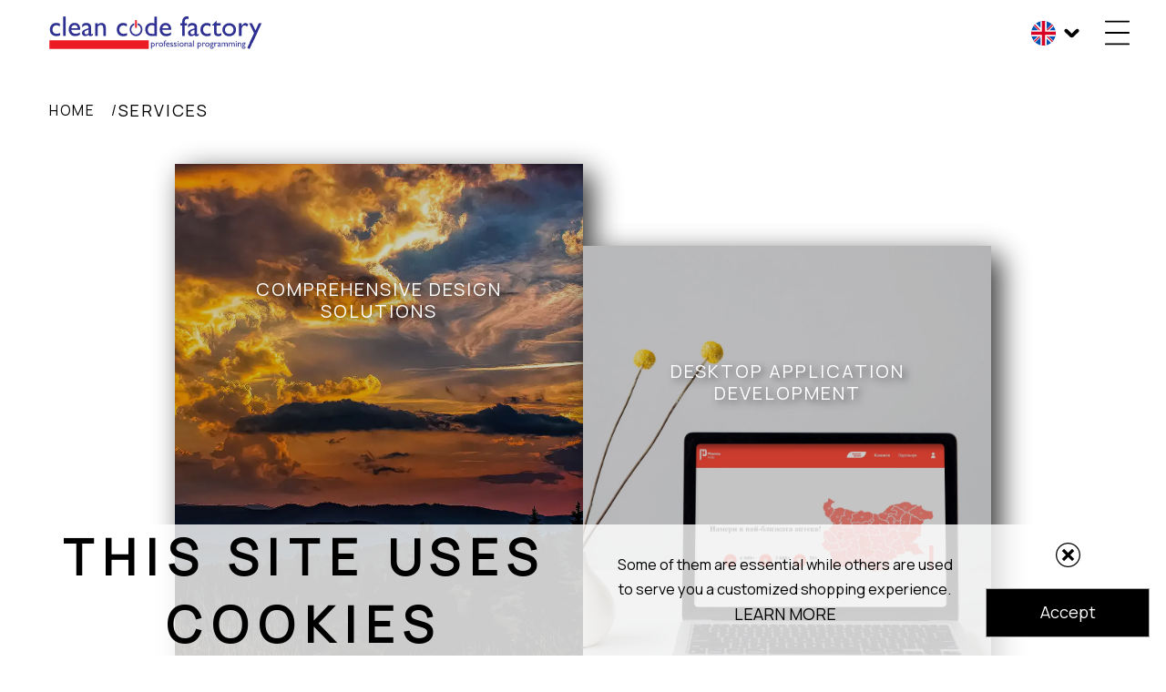

--- FILE ---
content_type: text/html; charset=utf-8
request_url: https://cleancodefactory.de/category/9/services
body_size: 16687
content:



<!DOCTYPE html>
<html lang="en">
<link href='/res/css?dbNA8geXR3fQY7ygwe3dTA' rel='stylesheet'/>

<head>
    <!-- Google Tag Manager -->
    <script>(function (w, d, s, l, i) {
            w[l] = w[l] || []; w[l].push({
                'gtm.start':
                    new Date().getTime(), event: 'gtm.js'
            }); var f = d.getElementsByTagName(s)[0],
                j = d.createElement(s), dl = l != 'dataLayer' ? '&l=' + l : ''; j.async = true; j.src =
                    'https://www.googletagmanager.com/gtm.js?id=' + i + dl; f.parentNode.insertBefore(j, f);
        })(window, document, 'script', 'dataLayer', 'GTM-WSJTVGNB');</script>
    <!-- End Google Tag Manager -->
            <meta charset="utf-8" />
            <meta name="viewport" content="width=device-width, initial-scale=1.0">
            <meta http-equiv="ScreenOrientation" content="autoRotate:disabled" />
            <link rel="manifest"
                href="/manifest.webmanifest">

    <!-- Google tag (gtag.js) -->
    <script async src="https://www.googletagmanager.com/gtag/js?id=G-DCV0PYD8Y0"></script>
    <script>
        window.dataLayer = window.dataLayer || [];
        function gtag() { dataLayer.push(arguments); }
        gtag('js', new Date());

        gtag('config', 'G-DCV0PYD8Y0');
    </script>
    <meta name="keywords" content=",," />
    <title></title>

    <meta name="description"
        content="We specialize in developing innovative and high-quality software solutions tailored to meet the unique needs of our clients, ensuring efficiency and excellence in every project.">
    <meta name="keywords"
        content="databusiness,careers,software,development,applications,programming,code,web,solutions">
    <meta name="author" content="Clean Code Factory">

    <link rel="manifest" href="/manifest.webmanifest">

    <!-- Facebook Meta Tags -->
    <meta property="og:url" content="https://www.cleancodefactory.de/">
    <meta property="og:type" content="website">
    <meta property="og:title" content="Clean Code Factory">
    <meta property="og:description" content="We build software">
    <meta property="og:locale" content="en_GB">
    <meta property="og:locale:alternate" content="de_DE">
    <meta property="og:locale:alternate" content="bg_BG">
    <meta property="og:image" content="/landing/images/og-image-ccf.jpg">
    <meta property="og:image:secure_url" content="/landing/images/og-image-ccf.jpg">

    <!-- Twitter Meta Tags -->
    <meta name="twitter:card" content="summary_large_image">
    <meta property="twitter:domain" content="cleancodefactory.de">
    <meta property="twitter:url" content="https://www.cleancodefactory.de/">
    <meta name="twitter:title" content="Clean Code Factory">
    <meta name="twitter:description" content="We build software">
    <meta name="twitter:image" content="/landing/images/og-image-ccf.jpg">
</head>

<body id="t">
    <!-- Google Tag Manager (noscript) -->
    <noscript><iframe src="https://www.googletagmanager.com/ns.html?id=GTM-WSJTVGNB" height="0" width="0"
            style="display:none;visibility:hidden"></iframe></noscript>
    <!-- End Google Tag Manager (noscript) -->
    <div class="IOel"></div>
    
    


<header class="header">
            <div class="logo">
                <a href="/" class="button-group icons">
                    <svg width="172" height="28" viewBox="0 0 172 28" fill="none" xmlns="http://www.w3.org/2000/svg">
<path d="M62.8552 14.1875L62.8552 16.207C61.8312 16.5895 60.8278 16.7787 59.8491 16.7787C58.2329 16.7787 56.9458 16.3016 55.9835 15.3433C55.0212 14.385 54.54 13.1017 54.54 11.4936C54.54 9.86898 55.0088 8.56107 55.9423 7.56574C56.8758 6.57042 58.1095 6.07275 59.6352 6.07275C60.1657 6.07275 60.6427 6.12211 61.0663 6.22493C61.4899 6.32775 62.0122 6.51695 62.6331 6.79251L62.6331 8.97236C61.6009 8.31429 60.6427 7.98526 59.7586 7.98526C58.8374 7.98526 58.0808 8.31018 57.4927 8.95591C56.9005 9.60164 56.6044 10.4283 56.6044 11.4319C56.6044 12.4889 56.9252 13.3238 57.5626 13.9449C58.2041 14.5659 59.0636 14.8785 60.1493 14.8785C60.9388 14.8744 61.8394 14.6441 62.8552 14.1875Z" fill="#2E3192"/>
<path d="M84.8438 0.918457L86.9 0.918457L86.9 16.601L82.5327 16.601C81.007 16.601 79.7898 16.1198 78.8809 15.1533C77.9721 14.1867 77.5156 12.8953 77.5156 11.2707C77.5156 9.753 77.9927 8.50268 78.9467 7.51969C79.9008 6.54082 81.118 6.05138 82.5985 6.05138C83.2852 6.05138 84.0378 6.19533 84.8438 6.48735L84.8438 0.918457ZM84.8438 14.8489L84.8438 8.30526C84.2105 7.98445 83.5649 7.82405 82.9151 7.82405C81.8953 7.82405 81.0851 8.15719 80.4847 8.82348C79.8843 9.48978 79.5841 10.3864 79.5841 11.5174C79.5841 12.5786 79.8473 13.4012 80.3696 13.977C80.6821 14.3225 81.0152 14.5528 81.3689 14.6721C81.7226 14.7913 82.3517 14.853 83.2647 14.853L84.8438 14.853L84.8438 14.8489Z" fill="#2E3192"/>
<path d="M98.4681 11.6162L91.2057 11.6162C91.2592 12.6033 91.5882 13.3889 92.2009 13.9729C92.8095 14.5569 93.5991 14.8489 94.5655 14.8489C95.9144 14.8489 97.1522 14.4294 98.2913 13.5904L98.2913 15.5893C97.6621 16.0088 97.0411 16.309 96.4243 16.4859C95.8074 16.6669 95.0837 16.7573 94.253 16.7573C93.1139 16.7573 92.1927 16.5229 91.4895 16.0499C90.7863 15.5769 90.2229 14.9435 89.7993 14.1456C89.3757 13.3477 89.166 12.4264 89.166 11.3776C89.166 9.80651 89.6101 8.5274 90.5025 7.54441C91.3949 6.56142 92.5505 6.06787 93.9692 6.06787C95.3386 6.06787 96.4325 6.54497 97.2468 7.50328C98.061 8.46159 98.4681 9.74482 98.4681 11.353L98.4681 11.6162ZM91.2551 10.3947L96.4531 10.3947C96.3996 9.5803 96.157 8.95103 95.7252 8.51094C95.2934 8.07086 94.7094 7.84876 93.9733 7.84876C93.2413 7.84876 92.6409 8.07086 92.1721 8.51094C91.6992 8.95103 91.3949 9.57619 91.2551 10.3947Z" fill="#2E3192"/>
<path d="M107.305 6.27384L107.305 5.6569C107.305 3.99528 107.659 2.75729 108.366 1.94293C109.074 1.12858 109.921 0.717285 110.908 0.717285C111.336 0.717285 111.841 0.783092 112.425 0.918818L112.425 2.9177C112.096 2.79842 111.78 2.73673 111.484 2.73673C110.682 2.73673 110.126 2.9506 109.818 3.37834C109.506 3.80609 109.353 4.56286 109.353 5.6569L109.353 6.27384L111.192 6.27384L111.192 8.11642L109.353 8.11642L109.353 16.6014L107.31 16.6014L107.31 8.11642L105.829 8.11642L105.829 6.27384L107.305 6.27384Z" fill="#2E3192"/>
<path d="M119.301 10.3947L119.301 14.7831C119.301 15.1369 119.421 15.3096 119.659 15.3096C119.906 15.3096 120.292 15.1245 120.815 14.7585L120.815 16.0047C120.35 16.3049 119.98 16.5106 119.7 16.6175C119.421 16.7244 119.125 16.7779 118.82 16.7779C117.944 16.7779 117.426 16.4324 117.27 15.7456C116.402 16.4201 115.477 16.7573 114.498 16.7573C113.779 16.7573 113.182 16.5188 112.701 16.0417C112.22 15.5687 111.981 14.9723 111.981 14.2526C111.981 13.6027 112.216 13.0187 112.685 12.5046C113.149 11.9905 113.816 11.5874 114.675 11.2872L117.29 10.3905L117.29 9.83942C117.29 8.59732 116.67 7.97626 115.428 7.97626C114.313 7.97626 113.227 8.55207 112.171 9.70369L112.171 7.47038C112.964 6.53674 114.103 6.06787 115.596 6.06787C116.711 6.06787 117.607 6.35989 118.277 6.94392C118.504 7.129 118.705 7.37989 118.882 7.68836C119.063 7.99683 119.174 8.30941 119.223 8.61788C119.281 8.93457 119.301 9.52684 119.301 10.3947ZM117.295 14.5569L117.295 11.4928L115.925 12.0193C115.23 12.2948 114.737 12.5745 114.449 12.8542C114.161 13.1339 114.017 13.4835 114.017 13.903C114.017 14.3307 114.153 14.6762 114.428 14.9477C114.7 15.2191 115.053 15.3507 115.489 15.3507C116.139 15.3548 116.739 15.0875 117.295 14.5569Z" fill="#2E3192"/>
<path d="M130.368 14.1875L130.368 16.207C129.344 16.5895 128.34 16.7787 127.362 16.7787C125.746 16.7787 124.454 16.3016 123.496 15.3433C122.534 14.385 122.053 13.1017 122.053 11.4936C122.053 9.86898 122.522 8.56107 123.455 7.56574C124.393 6.57042 125.622 6.07275 127.148 6.07275C127.678 6.07275 128.155 6.12211 128.579 6.22493C129.003 6.32775 129.525 6.51695 130.146 6.79251L130.146 8.97236C129.114 8.31429 128.155 7.98526 127.271 7.98526C126.35 7.98526 125.593 8.31018 125.005 8.95591C124.413 9.60164 124.121 10.4283 124.121 11.4319C124.121 12.4889 124.442 13.3238 125.079 13.9449C125.717 14.5659 126.58 14.8785 127.666 14.8785C128.452 14.8744 129.352 14.6441 130.368 14.1875Z" fill="#2E3192"/>
<path d="M131.243 7.91559L135.08 4.14404L135.08 6.27865L138.345 6.27865L138.345 8.12123L135.08 8.12123L135.08 13.176C135.08 14.3564 135.57 14.9487 136.548 14.9487C137.28 14.9487 138.058 14.706 138.872 14.2207L138.872 16.1291C138.086 16.5692 137.227 16.7913 136.302 16.7913C135.368 16.7913 134.587 16.5198 133.966 15.9728C133.772 15.8083 133.612 15.6232 133.485 15.4175C133.357 15.2119 133.25 14.9405 133.164 14.6073C133.077 14.2742 133.036 13.6408 133.036 12.703L133.036 8.11712L131.239 8.11712L131.239 7.91559L131.243 7.91559Z" fill="#2E3192"/>
<path d="M145.287 6.25342C146.858 6.25342 148.166 6.75931 149.202 7.7752C150.243 8.79109 150.761 10.062 150.761 11.5961C150.761 13.085 150.234 14.323 149.177 15.3059C148.121 16.2889 146.796 16.7825 145.193 16.7825C143.642 16.7825 142.347 16.2848 141.311 15.2854C140.27 14.2859 139.752 13.0397 139.752 11.5426C139.752 10.0291 140.278 8.77052 141.327 7.76697C142.38 6.75519 143.7 6.25342 145.287 6.25342ZM145.172 8.09189C144.193 8.09189 143.387 8.4127 142.758 9.05843C142.129 9.70004 141.816 10.5226 141.816 11.518C141.816 12.5051 142.137 13.3112 142.783 13.9363C143.424 14.5615 144.255 14.8741 145.262 14.8741C146.266 14.8741 147.084 14.5574 147.726 13.924C148.367 13.2906 148.684 12.4804 148.684 11.4933C148.684 10.5144 148.351 9.70004 147.685 9.05843C147.023 8.4127 146.184 8.09189 145.172 8.09189Z" fill="#2E3192"/>
<path d="M155.218 6.27429L155.218 8.64333L155.329 8.46236C156.316 6.86655 157.303 6.07275 158.29 6.07275C159.063 6.07275 159.865 6.46348 160.704 7.24082L159.627 9.03817C158.915 8.36365 158.257 8.02639 157.653 8.02639C156.995 8.02639 156.423 8.34308 155.942 8.96825C155.461 9.59752 155.218 10.342 155.218 11.2016L155.218 16.6018L153.162 16.6018L153.162 6.27429L155.218 6.27429Z" fill="#2E3192"/>
<path d="M169.138 6.27393L171.429 6.27393L164.113 21.866L161.835 21.866L165.339 14.3846L161.35 6.27393L163.677 6.27393L166.465 12.106L169.138 6.27393Z" fill="#2E3192"/>
<path d="M80.3494 20.0151L0.166992 20.0151L0.166992 26.966L80.3494 26.966V20.0151Z" fill="#ED1C24"/>
<path d="M82.1709 26.9049L82.1709 21.9282L83.3141 21.9282C83.8981 21.9282 84.3545 22.0722 84.6794 22.3642C85.0043 22.6562 85.1688 23.0634 85.1688 23.5857C85.1688 24.0793 85.0166 24.4865 84.7082 24.8032C84.3998 25.1198 84.0091 25.2803 83.5362 25.2803C83.3265 25.2803 83.0962 25.235 82.8371 25.1404L82.8371 26.9049L82.1709 26.9049ZM83.3018 22.5369L82.8412 22.5369L82.8412 24.5646C83.0427 24.6674 83.2524 24.7209 83.4704 24.7209C83.7747 24.7209 84.0256 24.614 84.2188 24.4001C84.4121 24.1862 84.5108 23.9148 84.5108 23.5816C84.5108 23.3677 84.4656 23.1785 84.3751 23.014C84.2846 22.8495 84.1572 22.7302 84.0009 22.6521C83.8364 22.574 83.6061 22.5369 83.3018 22.5369Z" fill="#2E3192"/>
<path d="M86.5835 21.9276L86.5835 22.6844L86.6206 22.6268C86.9372 22.1168 87.2497 21.8618 87.5664 21.8618C87.8131 21.8618 88.0681 21.9852 88.3354 22.2361L87.99 22.8078C87.7638 22.5939 87.5541 22.487 87.3608 22.487C87.1511 22.487 86.9701 22.5857 86.8138 22.7872C86.6617 22.9888 86.5835 23.2273 86.5835 23.4988L86.5835 25.2221L85.9297 25.2221L85.9297 21.9276L86.5835 21.9276Z" fill="#2E3192"/>
<path d="M90.19 21.9194C90.6917 21.9194 91.107 22.0798 91.4401 22.4048C91.7732 22.7297 91.9377 23.1369 91.9377 23.6263C91.9377 24.1034 91.7691 24.4941 91.4319 24.8108C91.0947 25.1234 90.6711 25.2797 90.1612 25.2797C89.6677 25.2797 89.2524 25.1193 88.9234 24.8026C88.5903 24.4818 88.4258 24.0828 88.4258 23.6057C88.4258 23.1245 88.5944 22.7215 88.9275 22.4006C89.2606 22.0798 89.6842 21.9194 90.19 21.9194ZM90.153 22.5076C89.8404 22.5076 89.5855 22.6104 89.384 22.816C89.1825 23.0217 89.0838 23.2808 89.0838 23.6016C89.0838 23.9183 89.1866 24.1733 89.3922 24.3748C89.5978 24.5723 89.861 24.671 90.1859 24.671C90.5066 24.671 90.7698 24.5723 90.9713 24.3666C91.1769 24.1651 91.2797 23.906 91.2797 23.5934C91.2797 23.2808 91.1728 23.0217 90.959 22.816C90.7451 22.6104 90.4778 22.5076 90.153 22.5076Z" fill="#2E3192"/>
<path d="M92.7354 21.9275L92.7354 21.73C92.7354 21.1995 92.8506 20.8046 93.0726 20.5455C93.2988 20.2864 93.5702 20.1548 93.8827 20.1548C94.0185 20.1548 94.1788 20.1753 94.368 20.2206L94.368 20.8581C94.2652 20.8211 94.1624 20.8005 94.0678 20.8005C93.8128 20.8005 93.636 20.8704 93.5373 21.0062C93.4386 21.1419 93.3893 21.3845 93.3893 21.7341L93.3893 21.9316L93.9773 21.9316L93.9773 22.5156L93.3893 22.5156L93.3893 25.2219L92.7395 25.2219L92.7395 22.5156L92.2666 22.5156L92.2666 21.9275L92.7354 21.9275Z" fill="#2E3192"/>
<path d="M97.2347 23.6343L94.9154 23.6343C94.9318 23.951 95.0387 24.2019 95.232 24.3869C95.4253 24.572 95.6803 24.6666 95.9846 24.6666C96.4123 24.6666 96.8112 24.535 97.173 24.2677L97.173 24.9052C96.9715 25.0368 96.7741 25.1355 96.5768 25.1931C96.3794 25.2507 96.1491 25.2794 95.8859 25.2794C95.524 25.2794 95.2279 25.2054 95.0058 25.0532C94.7797 24.9011 94.6028 24.6995 94.4671 24.4445C94.3314 24.1895 94.2656 23.8975 94.2656 23.5602C94.2656 23.0585 94.4054 22.6513 94.6933 22.3346C94.9771 22.022 95.3472 21.8657 95.7995 21.8657C96.2354 21.8657 96.585 22.0179 96.8441 22.3264C97.1031 22.6307 97.2347 23.042 97.2347 23.5561L97.2347 23.6343ZM94.9318 23.2436L96.5891 23.2436C96.5726 22.9844 96.4945 22.7829 96.3547 22.6431C96.2149 22.5032 96.0298 22.4333 95.7954 22.4333C95.561 22.4333 95.3677 22.5032 95.2197 22.6431C95.0758 22.7829 94.9771 22.9803 94.9318 23.2436Z" fill="#2E3192"/>
<path d="M97.7813 24.9874L97.7813 24.2841C97.9663 24.4116 98.1514 24.5186 98.3446 24.5967C98.5379 24.679 98.6983 24.716 98.8299 24.716C98.9656 24.716 99.0849 24.6831 99.1794 24.6173C99.2781 24.5515 99.3275 24.4692 99.3275 24.3787C99.3275 24.2841 99.2946 24.2019 99.2329 24.1402C99.1712 24.0785 99.0355 23.9839 98.8217 23.8687C98.4022 23.6343 98.1267 23.4369 97.9951 23.2682C97.8635 23.1037 97.7977 22.9227 97.7977 22.7253C97.7977 22.4703 97.8964 22.2647 98.0938 22.1043C98.2912 21.9439 98.542 21.8657 98.8546 21.8657C99.1753 21.8657 99.5084 21.9562 99.8456 22.1372L99.8456 22.7829C99.4591 22.5485 99.1424 22.4333 98.8957 22.4333C98.7682 22.4333 98.6654 22.458 98.5873 22.5156C98.5091 22.569 98.4721 22.639 98.4721 22.7294C98.4721 22.8076 98.505 22.8816 98.579 22.9515C98.649 23.0215 98.7723 23.1037 98.9492 23.2024L99.1836 23.334C99.7346 23.6466 100.006 23.988 100.006 24.3664C100.006 24.6378 99.8991 24.8599 99.6894 25.0286C99.4755 25.2013 99.2041 25.2877 98.8751 25.2877C98.6777 25.2877 98.505 25.2671 98.3529 25.226C98.2048 25.1766 98.0115 25.0985 97.7813 24.9874Z" fill="#2E3192"/>
<path d="M100.603 24.9874L100.603 24.2841C100.788 24.4116 100.973 24.5186 101.166 24.5967C101.359 24.679 101.52 24.716 101.651 24.716C101.787 24.716 101.906 24.6831 102.001 24.6173C102.099 24.5515 102.149 24.4692 102.149 24.3787C102.149 24.2841 102.116 24.2019 102.054 24.1402C101.993 24.0785 101.853 23.9839 101.643 23.8687C101.224 23.6343 100.948 23.4369 100.816 23.2682C100.685 23.1037 100.619 22.9227 100.619 22.7253C100.619 22.4703 100.718 22.2647 100.915 22.1043C101.112 21.9439 101.363 21.8657 101.676 21.8657C101.997 21.8657 102.33 21.9562 102.667 22.1372L102.667 22.7829C102.28 22.5485 101.964 22.4333 101.717 22.4333C101.59 22.4333 101.487 22.458 101.409 22.5156C101.33 22.569 101.293 22.639 101.293 22.7294C101.293 22.8076 101.326 22.8816 101.396 22.9515C101.466 23.0215 101.59 23.1037 101.766 23.2024L102.001 23.334C102.552 23.6466 102.823 23.988 102.823 24.3664C102.823 24.6378 102.716 24.8599 102.507 25.0286C102.293 25.2013 102.021 25.2877 101.692 25.2877C101.495 25.2877 101.322 25.2671 101.17 25.226C101.026 25.1766 100.837 25.0985 100.603 24.9874Z" fill="#2E3192"/>
<path d="M103.925 20.5415C104.032 20.5415 104.123 20.5785 104.201 20.6526C104.279 20.7266 104.316 20.8171 104.316 20.924C104.316 21.0309 104.279 21.1214 104.201 21.1955C104.123 21.2736 104.032 21.3106 103.925 21.3106C103.827 21.3106 103.736 21.2736 103.662 21.1913C103.584 21.1132 103.547 21.0227 103.547 20.9199C103.547 20.8212 103.584 20.7307 103.662 20.6526C103.736 20.5785 103.822 20.5415 103.925 20.5415ZM103.6 21.9276L104.254 21.9276L104.254 25.222L103.6 25.222L103.6 21.9276Z" fill="#2E3192"/>
<path d="M106.771 21.9194C107.273 21.9194 107.688 22.0798 108.021 22.4048C108.354 22.7297 108.519 23.1369 108.519 23.6263C108.519 24.1034 108.35 24.4941 108.013 24.8108C107.676 25.1234 107.252 25.2797 106.742 25.2797C106.249 25.2797 105.833 25.1193 105.504 24.8026C105.171 24.4818 105.007 24.0828 105.007 23.6057C105.007 23.1245 105.175 22.7215 105.509 22.4006C105.846 22.0798 106.265 21.9194 106.771 21.9194ZM106.738 22.5076C106.426 22.5076 106.167 22.6104 105.969 22.816C105.768 23.0217 105.669 23.2808 105.669 23.6016C105.669 23.9183 105.772 24.1733 105.977 24.3748C106.183 24.5723 106.446 24.671 106.767 24.671C107.088 24.671 107.351 24.5723 107.552 24.3666C107.758 24.1651 107.861 23.906 107.861 23.5934C107.861 23.2808 107.754 23.0217 107.544 22.816C107.326 22.6104 107.059 22.5076 106.738 22.5076Z" fill="#2E3192"/>
<path d="M109.897 21.9276L109.897 22.3471C110.189 22.0263 110.518 21.8618 110.888 21.8618C111.093 21.8618 111.283 21.9153 111.459 22.0222C111.636 22.1292 111.772 22.2731 111.862 22.4582C111.953 22.6433 112.002 22.9353 112.002 23.3384L112.002 25.2221L111.352 25.2221L111.352 23.3466C111.352 23.0093 111.303 22.7667 111.196 22.6268C111.093 22.4829 110.921 22.4088 110.682 22.4088C110.374 22.4088 110.115 22.561 109.897 22.8695L109.897 25.2221L109.23 25.2221L109.23 21.9276L109.897 21.9276Z" fill="#2E3192"/>
<path d="M114.984 23.2438L114.984 24.6463C114.984 24.7573 115.021 24.8149 115.099 24.8149C115.177 24.8149 115.301 24.7573 115.469 24.638L115.469 25.037C115.321 25.1316 115.202 25.1974 115.112 25.2303C115.025 25.2673 114.931 25.2838 114.832 25.2838C114.552 25.2838 114.388 25.1727 114.338 24.9547C114.063 25.1686 113.767 25.2755 113.454 25.2755C113.224 25.2755 113.035 25.1974 112.883 25.0493C112.73 24.8971 112.652 24.708 112.652 24.4776C112.652 24.2679 112.726 24.0828 112.879 23.9183C113.027 23.7579 113.24 23.6263 113.512 23.5317L114.347 23.2438L114.347 23.0669C114.347 22.6721 114.149 22.4705 113.75 22.4705C113.393 22.4705 113.047 22.6556 112.71 23.0217L112.71 22.3101C112.965 22.0099 113.327 21.8618 113.804 21.8618C114.162 21.8618 114.445 21.9564 114.659 22.1415C114.729 22.1991 114.795 22.2813 114.852 22.38C114.91 22.4788 114.947 22.5775 114.959 22.6762C114.976 22.779 114.984 22.9641 114.984 23.2438ZM114.343 24.5722L114.343 23.5934L113.907 23.762C113.685 23.8484 113.528 23.9388 113.434 24.0293C113.343 24.1157 113.298 24.2309 113.298 24.3625C113.298 24.4982 113.339 24.6092 113.43 24.6956C113.516 24.782 113.631 24.8231 113.771 24.8231C113.972 24.8272 114.166 24.7409 114.343 24.5722Z" fill="#2E3192"/>
<path d="M116.057 20.2202L116.711 20.2202L116.711 25.2256L116.057 25.2256L116.057 20.2202Z" fill="#2E3192"/>
<path d="M119.646 26.9049L119.646 21.9282L120.79 21.9282C121.374 21.9282 121.83 22.0722 122.155 22.3642C122.48 22.6562 122.644 23.0634 122.644 23.5857C122.644 24.0793 122.492 24.4865 122.184 24.8032C121.875 25.1198 121.485 25.2803 121.012 25.2803C120.802 25.2803 120.572 25.235 120.313 25.1404L120.313 26.9049L119.646 26.9049ZM120.773 22.5369L120.313 22.5369L120.313 24.5646C120.514 24.6674 120.724 24.7209 120.942 24.7209C121.246 24.7209 121.497 24.614 121.69 24.4001C121.884 24.1862 121.982 23.9148 121.982 23.5816C121.982 23.3677 121.937 23.1785 121.847 23.014C121.756 22.8495 121.629 22.7302 121.472 22.6521C121.308 22.574 121.078 22.5369 120.773 22.5369Z" fill="#2E3192"/>
<path d="M124.055 21.9276L124.055 22.6844L124.092 22.6268C124.409 22.1168 124.721 21.8618 125.038 21.8618C125.285 21.8618 125.54 21.9852 125.807 22.2361L125.462 22.8078C125.235 22.5939 125.026 22.487 124.832 22.487C124.623 22.487 124.442 22.5857 124.286 22.7872C124.133 22.9888 124.055 23.2273 124.055 23.4988L124.055 25.2221L123.401 25.2221L123.401 21.9276L124.055 21.9276Z" fill="#2E3192"/>
<path d="M127.649 21.9194C128.151 21.9194 128.566 22.0798 128.899 22.4048C129.232 22.7297 129.397 23.1369 129.397 23.6263C129.397 24.1034 129.228 24.4941 128.891 24.8108C128.554 25.1234 128.13 25.2797 127.62 25.2797C127.127 25.2797 126.711 25.1193 126.382 24.8026C126.049 24.4818 125.885 24.0828 125.885 23.6057C125.885 23.1245 126.053 22.7215 126.386 22.4006C126.72 22.0798 127.143 21.9194 127.649 21.9194ZM127.612 22.5076C127.299 22.5076 127.044 22.6104 126.843 22.816C126.641 23.0217 126.543 23.2808 126.543 23.6016C126.543 23.9183 126.646 24.1733 126.851 24.3748C127.057 24.5723 127.32 24.671 127.641 24.671C127.962 24.671 128.225 24.5723 128.426 24.3666C128.632 24.1651 128.735 23.906 128.735 23.5934C128.735 23.2808 128.628 23.0217 128.414 22.816C128.2 22.6104 127.933 22.5076 127.612 22.5076Z" fill="#2E3192"/>
<path d="M129.952 23.0675C129.952 22.7179 130.08 22.4382 130.339 22.2326C130.594 22.031 130.948 21.9282 131.392 21.9282L132.749 21.9282L132.749 22.4382L132.083 22.4382C132.21 22.5698 132.3 22.6891 132.35 22.796C132.399 22.903 132.424 23.0264 132.424 23.1662C132.424 23.339 132.375 23.5076 132.276 23.6721C132.177 23.8366 132.05 23.9641 131.897 24.0546C131.741 24.141 131.49 24.2109 131.141 24.2644C130.894 24.3014 130.771 24.3836 130.771 24.5194C130.771 24.5975 130.816 24.6592 130.911 24.7086C131.001 24.7579 131.17 24.8073 131.408 24.8607C131.811 24.9471 132.07 25.017 132.185 25.0705C132.3 25.1198 132.407 25.1898 132.498 25.2844C132.654 25.4407 132.732 25.6422 132.732 25.8807C132.732 26.1933 132.592 26.4442 132.317 26.6293C132.037 26.8144 131.667 26.909 131.202 26.909C130.734 26.909 130.355 26.8144 130.076 26.6293C129.796 26.4401 129.656 26.1892 129.656 25.8766C129.656 25.4283 129.932 25.1404 130.483 25.0129C130.265 24.8731 130.154 24.7332 130.154 24.5934C130.154 24.4865 130.199 24.3919 130.294 24.3055C130.388 24.2191 130.516 24.1574 130.676 24.1163C130.195 23.8942 129.952 23.5487 129.952 23.0675ZM131.022 25.379C130.804 25.379 130.623 25.4242 130.483 25.5188C130.343 25.6134 130.273 25.7327 130.273 25.8766C130.273 26.2139 130.577 26.3866 131.19 26.3866C131.478 26.3866 131.704 26.3414 131.86 26.2591C132.017 26.1728 132.099 26.0535 132.099 25.8972C132.099 25.745 132 25.6216 131.799 25.5229C131.597 25.4283 131.338 25.379 131.022 25.379ZM131.178 22.4958C131.001 22.4958 130.849 22.5534 130.725 22.6768C130.602 22.796 130.54 22.94 130.54 23.1045C130.54 23.2731 130.602 23.413 130.721 23.524C130.845 23.6351 130.997 23.6927 131.182 23.6927C131.367 23.6927 131.519 23.6351 131.643 23.524C131.766 23.4089 131.828 23.269 131.828 23.1004C131.828 22.9277 131.766 22.7837 131.643 22.6727C131.519 22.5534 131.363 22.4958 131.178 22.4958Z" fill="#2E3192"/>
<path d="M133.95 21.9276L133.95 22.6844L133.987 22.6268C134.303 22.1168 134.616 21.8618 134.933 21.8618C135.179 21.8618 135.434 21.9852 135.702 22.2361L135.356 22.8078C135.13 22.5939 134.92 22.487 134.727 22.487C134.517 22.487 134.336 22.5857 134.18 22.7872C134.028 22.9888 133.95 23.2273 133.95 23.4988L133.95 25.2221L133.296 25.2221L133.296 21.9276L133.95 21.9276Z" fill="#2E3192"/>
<path d="M138.226 23.2438L138.226 24.6463C138.226 24.7573 138.263 24.8149 138.341 24.8149C138.42 24.8149 138.543 24.7573 138.711 24.638L138.711 25.037C138.563 25.1316 138.444 25.1974 138.354 25.2303C138.263 25.2673 138.169 25.2838 138.074 25.2838C137.794 25.2838 137.63 25.1727 137.581 24.9547C137.305 25.1686 137.009 25.2755 136.696 25.2755C136.466 25.2755 136.277 25.1974 136.125 25.0493C135.973 24.8971 135.895 24.708 135.895 24.4776C135.895 24.2679 135.969 24.0828 136.117 23.9183C136.265 23.7579 136.478 23.6263 136.754 23.5317L137.589 23.2438L137.589 23.0669C137.589 22.6721 137.391 22.4705 136.993 22.4705C136.635 22.4705 136.289 22.6556 135.952 23.0217L135.952 22.3101C136.207 22.0099 136.569 21.8618 137.046 21.8618C137.404 21.8618 137.688 21.9564 137.901 22.1415C137.971 22.1991 138.037 22.2813 138.095 22.38C138.152 22.4788 138.189 22.5775 138.206 22.6762C138.218 22.779 138.226 22.9641 138.226 23.2438ZM137.585 24.5722L137.585 23.5934L137.149 23.762C136.927 23.8484 136.77 23.9388 136.68 24.0293C136.585 24.1157 136.54 24.2309 136.54 24.3625C136.54 24.4982 136.581 24.6092 136.672 24.6956C136.758 24.782 136.873 24.8231 137.009 24.8231C137.215 24.8272 137.408 24.7409 137.585 24.5722Z" fill="#2E3192"/>
<path d="M141.985 22.8325L141.985 25.2262L141.332 25.2262L141.332 23.3918C141.332 23.0258 141.282 22.7708 141.184 22.6268C141.085 22.4829 140.916 22.4088 140.67 22.4088C140.534 22.4088 140.406 22.4376 140.295 22.5034C140.18 22.5651 140.053 22.6762 139.909 22.8325L139.909 25.2262L139.255 25.2262L139.255 21.9317L139.909 21.9317L139.909 22.3636C140.242 22.0304 140.567 21.8659 140.883 21.8659C141.303 21.8659 141.624 22.0633 141.854 22.4623C142.203 22.0592 142.565 21.8618 142.948 21.8618C143.269 21.8618 143.532 21.977 143.737 22.2114C143.943 22.4459 144.046 22.8037 144.046 23.2808L144.046 25.2262L143.396 25.2262L143.396 23.2725C143.396 22.997 143.338 22.7872 143.227 22.6433C143.116 22.4993 142.952 22.4253 142.742 22.4253C142.475 22.4212 142.22 22.5569 141.985 22.8325Z" fill="#2E3192"/>
<path d="M147.644 22.8325L147.644 25.2262L146.99 25.2262L146.99 23.3918C146.99 23.0258 146.941 22.7708 146.842 22.6268C146.743 22.4829 146.575 22.4088 146.328 22.4088C146.192 22.4088 146.065 22.4376 145.954 22.5034C145.839 22.5651 145.711 22.6762 145.563 22.8325L145.563 25.2262L144.909 25.2262L144.909 21.9317L145.563 21.9317L145.563 22.3636C145.896 22.0304 146.221 21.8659 146.538 21.8659C146.957 21.8659 147.278 22.0633 147.508 22.4623C147.858 22.0592 148.22 21.8618 148.602 21.8618C148.923 21.8618 149.186 21.977 149.392 22.2114C149.597 22.4459 149.7 22.8037 149.7 23.2808L149.7 25.2262L149.05 25.2262L149.05 23.2725C149.05 22.997 148.993 22.7872 148.882 22.6433C148.771 22.4993 148.61 22.4253 148.396 22.4253C148.129 22.4212 147.878 22.5569 147.644 22.8325Z" fill="#2E3192"/>
<path d="M150.933 20.5415C151.04 20.5415 151.13 20.5785 151.209 20.6526C151.287 20.7266 151.324 20.8171 151.324 20.924C151.324 21.0309 151.287 21.1214 151.209 21.1955C151.13 21.2736 151.04 21.3106 150.933 21.3106C150.834 21.3106 150.744 21.2736 150.67 21.1913C150.592 21.1132 150.555 21.0227 150.555 20.9199C150.555 20.8212 150.592 20.7307 150.67 20.6526C150.744 20.5785 150.834 20.5415 150.933 20.5415ZM150.612 21.9276L151.266 21.9276L151.266 25.222L150.612 25.222L150.612 21.9276Z" fill="#2E3192"/>
<path d="M152.858 21.9276L152.858 22.3471C153.15 22.0263 153.479 21.8618 153.849 21.8618C154.054 21.8618 154.243 21.9153 154.42 22.0222C154.597 22.1292 154.729 22.2731 154.823 22.4582C154.914 22.6433 154.963 22.9353 154.963 23.3384L154.963 25.2221L154.313 25.2221L154.313 23.3466C154.313 23.0093 154.264 22.7667 154.157 22.6268C154.054 22.4829 153.882 22.4088 153.643 22.4088C153.335 22.4088 153.071 22.561 152.858 22.8695L152.858 25.2221L152.191 25.2221L152.191 21.9276L152.858 21.9276Z" fill="#2E3192"/>
<path d="M155.707 23.0675C155.707 22.7179 155.835 22.4382 156.094 22.2326C156.349 22.031 156.698 21.9282 157.142 21.9282L158.499 21.9282L158.499 22.4382L157.833 22.4382C157.961 22.5698 158.051 22.6891 158.101 22.796C158.15 22.903 158.175 23.0264 158.175 23.1662C158.175 23.339 158.125 23.5076 158.027 23.6721C157.928 23.8366 157.8 23.9641 157.648 24.0546C157.492 24.141 157.241 24.2109 156.892 24.2644C156.645 24.3014 156.521 24.3836 156.521 24.5194C156.521 24.5975 156.567 24.6592 156.661 24.7086C156.752 24.7579 156.92 24.8073 157.159 24.8607C157.562 24.9471 157.821 25.017 157.936 25.0705C158.051 25.1198 158.158 25.1898 158.249 25.2844C158.405 25.4407 158.487 25.6422 158.487 25.8807C158.487 26.1933 158.347 26.4442 158.072 26.6293C157.792 26.8144 157.422 26.909 156.957 26.909C156.489 26.909 156.11 26.8144 155.831 26.6293C155.551 26.4401 155.411 26.1892 155.411 25.8766C155.411 25.4283 155.687 25.1404 156.238 25.0129C156.02 24.8731 155.909 24.7332 155.909 24.5934C155.909 24.4865 155.954 24.3919 156.049 24.3055C156.143 24.2191 156.271 24.1574 156.431 24.1163C155.95 23.8942 155.707 23.5487 155.707 23.0675ZM156.776 25.379C156.558 25.379 156.378 25.4242 156.238 25.5188C156.098 25.6134 156.028 25.7327 156.028 25.8766C156.028 26.2139 156.332 26.3866 156.945 26.3866C157.233 26.3866 157.459 26.3414 157.615 26.2591C157.772 26.1728 157.854 26.0535 157.854 25.8972C157.854 25.745 157.755 25.6216 157.554 25.5229C157.352 25.4283 157.093 25.379 156.776 25.379ZM156.933 22.4958C156.756 22.4958 156.604 22.5534 156.48 22.6768C156.357 22.796 156.295 22.94 156.295 23.1045C156.295 23.2731 156.357 23.413 156.476 23.524C156.6 23.6351 156.752 23.6927 156.937 23.6927C157.122 23.6927 157.274 23.6351 157.397 23.524C157.521 23.4089 157.582 23.269 157.582 23.1004C157.582 22.9277 157.521 22.7837 157.397 22.6727C157.274 22.5534 157.118 22.4958 156.933 22.4958Z" fill="#2E3192"/>
<path d="M166.487 12.0522L168.206 13.0599L161.671 27.1179L159.813 26.2418L166.487 12.0522Z" fill="#2E3192"/>
<path d="M70.735 3.78955L69.2998 3.78955V10.0165H70.735V3.78955Z" fill="#ED1C24"/>
<path d="M8.89739 14.1133L8.89739 16.1328C7.87341 16.5153 6.87 16.7045 5.88715 16.7045C4.271 16.7045 2.98384 16.2274 2.02156 15.2691C1.05927 14.3107 0.578125 13.0275 0.578125 11.4194C0.578125 9.79476 1.04693 8.48685 1.98043 7.49152C2.91393 6.4962 4.14763 5.99854 5.67331 5.99854C6.2038 5.99854 6.68084 6.04789 7.10441 6.15071C7.52798 6.25354 8.05024 6.44273 8.67121 6.7183L8.67121 8.89814C7.63901 8.24007 6.68084 7.91104 5.79668 7.91104C4.87552 7.91104 4.11885 8.23596 3.53078 8.88169C2.93861 9.52742 2.64252 10.3541 2.64252 11.3577C2.64252 12.4147 2.96328 13.2496 3.60069 13.8707C4.24222 14.4917 5.1017 14.8043 6.18735 14.8043C6.97692 14.7961 7.87753 14.5699 8.89739 14.1133Z" fill="#2E3192"/>
<path d="M11.2656 0.845215L13.3095 0.845215L13.3095 16.5278L11.2656 16.5278L11.2656 0.845215Z" fill="#2E3192"/>
<path d="M25.0589 11.543L17.7966 11.543C17.85 12.5301 18.179 13.3156 18.7917 13.8997C19.4004 14.4837 20.1899 14.7757 21.1522 14.7757C22.497 14.7757 23.743 14.3562 24.878 13.5172L24.878 15.516C24.2488 15.9355 23.6279 16.2358 23.011 16.4126C22.3941 16.5936 21.6704 16.6841 20.8397 16.6841C19.7006 16.6841 18.7835 16.4456 18.0803 15.9767C17.3771 15.5037 16.8137 14.8703 16.3901 14.0724C15.9666 13.2745 15.7568 12.3532 15.7568 11.3044C15.7568 9.73327 16.201 8.45415 17.0933 7.47117C17.9857 6.48818 19.1413 5.99463 20.56 5.99463C21.9295 5.99463 23.0233 6.47173 23.8376 7.43004C24.6518 8.38835 25.0589 9.67158 25.0589 11.2797L25.0589 11.543ZM17.8418 10.3173L23.0398 10.3173C22.9863 9.50295 22.7437 8.87367 22.3119 8.43359C21.876 7.99351 21.292 7.77141 20.56 7.77141C19.8281 7.77141 19.2276 7.99351 18.7588 8.43359C18.29 8.87367 17.9857 9.50295 17.8418 10.3173Z" fill="#2E3192"/>
<path d="M33.7565 10.3173L33.7565 14.7058C33.7565 15.0595 33.8757 15.2322 34.1143 15.2322C34.361 15.2322 34.7476 15.0472 35.2698 14.6811L35.2698 15.9273C34.8051 16.2276 34.435 16.4332 34.1513 16.5402C33.8716 16.6471 33.5755 16.7047 33.2712 16.7047C32.3953 16.7047 31.8813 16.3592 31.7209 15.6723C30.8573 16.3468 29.9361 16.6841 28.9533 16.6841C28.2336 16.6841 27.6373 16.4456 27.1562 15.9685C26.6791 15.4955 26.4365 14.8991 26.4365 14.1793C26.4365 13.5295 26.6709 12.9455 27.1397 12.4355C27.6085 11.9213 28.2706 11.5183 29.1301 11.218L31.7456 10.3214L31.7456 9.76617C31.7456 8.52407 31.1246 7.90302 29.8827 7.90302C28.7682 7.90302 27.6826 8.47883 26.6298 9.63045L26.6298 7.39713C27.4235 6.4635 28.5626 5.99463 30.0513 5.99463C31.1657 5.99463 32.0622 6.28665 32.7325 6.87068C32.9587 7.05576 33.1602 7.30665 33.337 7.61512C33.518 7.92359 33.629 8.23617 33.6783 8.54464C33.7318 8.86133 33.7565 9.44948 33.7565 10.3173ZM31.7497 14.4837L31.7497 11.4196L30.3803 11.946C29.6853 12.2216 29.1918 12.5013 28.9039 12.7809C28.6161 13.0606 28.4721 13.4102 28.4721 13.8297C28.4721 14.2575 28.6078 14.603 28.8834 14.8744C29.1548 15.1459 29.5084 15.2775 29.9443 15.2775C30.5941 15.2816 31.1945 15.0143 31.7497 14.4837Z" fill="#2E3192"/>
<path d="M39.1232 6.20007L39.1232 7.51209C40.0362 6.50031 41.0725 5.99854 42.2322 5.99854C42.8737 5.99854 43.4741 6.16716 44.0293 6.4962C44.5844 6.82934 45.0039 7.28588 45.2918 7.8658C45.5796 8.44572 45.7235 9.3629 45.7235 10.6215L45.7235 16.5276L43.6797 16.5276L43.6797 10.6461C43.6797 9.58911 43.5193 8.83645 43.1986 8.38403C42.8778 7.93161 42.3391 7.7054 41.5824 7.7054C40.616 7.7054 39.7977 8.18661 39.1232 9.15314L39.1232 16.5276L37.0342 16.5276L37.0342 6.20007L39.1232 6.20007Z" fill="#2E3192"/>
<path d="M74.3207 8.35448C73.8725 7.68407 73.0367 6.92368 72.5771 6.71754C72.1175 6.5114 72.0302 6.4823 71.3186 6.34326C71.3186 6.99311 71.3186 6.60046 71.3186 7.74832C71.7626 7.78101 72.158 8.0374 72.2517 8.09125C72.774 8.39149 72.9266 8.6177 73.2597 9.11537C73.819 9.9544 74.0698 11.0155 73.8725 12.0972C73.6792 13.1748 73.0788 14.0714 72.2645 14.6514C71.4544 15.2272 70.4263 15.4863 69.3859 15.2889C68.3414 15.0873 67.4737 14.4663 66.9185 13.6272C66.3592 12.7882 66.1125 11.7271 66.3016 10.6495C66.499 9.56779 67.0953 8.67117 67.9096 8.09125C68.0658 7.9802 68.4981 7.80366 68.736 7.74832C68.736 6.94872 68.736 7.0548 68.736 6.34326C68.1932 6.50367 67.6423 6.66818 67.1817 6.9931C66.096 7.76633 65.2982 8.96319 65.0392 10.4068C64.7801 11.8505 65.1132 13.2653 65.8575 14.384C66.6018 15.5027 67.7574 16.3294 69.1515 16.5968C70.5497 16.8641 71.915 16.5186 72.9965 15.7495C74.0781 14.9804 74.88 13.7794 75.1349 12.3399C75.3981 10.888 75.065 9.47319 74.3207 8.35448Z" fill="#2E3192"/>
</svg>

                </a>
            </div>
        <div class="header-links">

            <a href="/category/8/portfolio"><label>Portfolio</label></a>
            <a href="/category/16/company"><label>Company</label></a>
            <a href="/category/9/services"><label>Services</label></a>
            <a href="/category/12/careers"><label>Careers</label></a>
            <a href="/category/30/blog"><label>Blog</label></a>
            <a href="/contacts"><label>Contact</label></a>
        </div>

    <div class="hamburger icons" data-class="SvgY">
        <?xml version="1.0" encoding="UTF-8"?><svg xmlns="http://www.w3.org/2000/svg" viewBox="0 0 20 20"><path d="m19.25,10.75H.75c-.41,0-.75-.34-.75-.75s.34-.75.75-.75h18.5c.41,0,.75.34.75.75s-.34.75-.75.75Zm.75,8.5c0-.41-.34-.75-.75-.75H.75c-.41,0-.75.34-.75.75s.34.75.75.75h18.5c.41,0,.75-.34.75-.75Zm0-18.5c0-.41-.34-.75-.75-.75H.75c-.41,0-.75.34-.75.75s.34.75.75.75h18.5c.41,0,.75-.34.75-.75Z"/></svg>
    </div>

    <div class="auth-buttons">
    

<div class="dropdown">
                <span data-class="SvgY"><svg width="40" height="40" viewBox="0 0 80 80" xmlns="http://www.w3.org/2000/svg">
<path d="M80 40C80 62.0914 62.0914 80 40 80C17.9086 80 0 62.0914 0 40C0 17.9086 17.9086 0 40 0C62.0914 0 80 17.9086 80 40Z" fill="#0052B5"/>
<path d="M30 22V1.26017C31.6288 0.840944 33.2978 0.521729 35 0.309469C36.638 0.105217 38.3067 0 40 0C41.6933 0 43.362 0.105217 45 0.309469C46.7022 0.521729 48.3712 0.840944 50 1.26017V27.5L67 10.487C68.8325 12.1644 71.5054 15.5102 73 17.5L60 30H78.7398C79.159 31.6288 79.4783 33.2978 79.6905 35C79.8948 36.638 80 38.3067 80 40C80 41.6933 79.8948 43.362 79.6905 45C79.4783 46.7022 79.159 48.3712 78.7398 50H57L72.0029 64C69.8528 66.8626 67.3274 69.4273 64.5 71.6212L50 57V78.7398C48.3712 79.159 46.7022 79.4783 45 79.6905C43.362 79.8948 41.6933 80 40 80C38.3067 80 36.638 79.8948 35 79.6905C33.2978 79.4783 31.6288 79.159 30 78.7398L30 53L13.5 69.9631C11.2623 67.9825 9.24808 65.7552 7.5 63.3236L22 50H1.26017C0.840945 48.3712 0.521732 46.7022 0.309471 45C0.105217 43.362 0 41.6933 0 40C0 38.3067 0.105217 36.638 0.309469 35C0.521729 33.2978 0.840944 31.6288 1.26017 30H22.5L8 15.9961C10.2193 13.0422 12.8381 10.4056 15.7761 8.16644L30 22Z" fill="white"/>
<path d="M30 30L11.7449 11.6866C10.7796 12.6499 9.8633 13.6622 9 14.7196L25 30H30Z" fill="#D90026"/>
<path d="M50 30L68.2551 11.6866C69.2204 12.6499 70.1367 13.6622 71 14.7196L55 30H50Z" fill="#D90026"/>
<path d="M50 50.3433L68.2551 68.6567C69.2204 67.6934 70.1367 66.6811 71 65.6237L55 50.3433H50Z" fill="#D90026"/>
<path d="M30 50.3433L11.7449 68.6567C10.7796 67.6934 9.8633 66.6811 9 65.6237L25 50.3433H30Z" fill="#D90026"/>
<path d="M0.309469 35C0.105217 36.638 0 38.3067 0 40C0 41.6933 0.105217 43.362 0.309471 45H35V79.6905C36.638 79.8948 38.3067 80 40 80C41.6933 80 43.362 79.8948 45 79.6905V45H79.6905C79.8948 43.362 80 41.6933 80 40C80 38.3067 79.8948 36.638 79.6905 35H45V0.309469C43.0428 0.0150664 42.0392 0 40 0C38.3067 0 36.638 0.105217 35 0.309469V35H0.309469Z" fill="#D90026"/>
</svg>
</span>
    <ul>
        <li>
            <a href="/home/setlanguage?culture=bg" onclick="redirect(this)">
                <span data-class="SvgY">
                    <svg width="40" height="40" viewBox="0 0 40 40" xmlns="http://www.w3.org/2000/svg">
<g clip-path="url(#clip0_4308_5773)">
<path d="M40 19.9999C40 17.5535 39.56 15.21 38.756 13.0434L20 12.1738L1.24398 13.0434C0.440078 15.21 0 17.5535 0 19.9999C0 22.4463 0.440078 24.7898 1.24398 26.9564L20 27.826L38.756 26.9565C39.56 24.7898 40 22.4463 40 19.9999Z" fill="#496E2D"/>
<path d="M20.0002 40.0005C28.5995 40.0005 35.9303 34.573 38.7562 26.957H1.24414C4.07 34.573 11.4009 40.0005 20.0002 40.0005Z" fill="#D80027"/>
<path d="M1.24414 13.0435H38.7563C35.9303 5.4275 28.5995 0 20.0002 0C11.4009 0 4.07 5.4275 1.24414 13.0435V13.0435Z" fill="#F0F0F0"/>
</g>
<defs>
<clipPath id="clip0_4308_5773">
<rect width="40" height="40" fill="white"/>
</clipPath>
</defs>
</svg>

                </span>
                <span>Български</span>
            </a>
        </li>
        <li>
            <a href="/home/setlanguage?culture=en" onclick="redirect(this)">
                <span data-class="SvgY">
                    <svg width="40" height="40" viewBox="0 0 80 80" xmlns="http://www.w3.org/2000/svg">
<path d="M80 40C80 62.0914 62.0914 80 40 80C17.9086 80 0 62.0914 0 40C0 17.9086 17.9086 0 40 0C62.0914 0 80 17.9086 80 40Z" fill="#0052B5"/>
<path d="M30 22V1.26017C31.6288 0.840944 33.2978 0.521729 35 0.309469C36.638 0.105217 38.3067 0 40 0C41.6933 0 43.362 0.105217 45 0.309469C46.7022 0.521729 48.3712 0.840944 50 1.26017V27.5L67 10.487C68.8325 12.1644 71.5054 15.5102 73 17.5L60 30H78.7398C79.159 31.6288 79.4783 33.2978 79.6905 35C79.8948 36.638 80 38.3067 80 40C80 41.6933 79.8948 43.362 79.6905 45C79.4783 46.7022 79.159 48.3712 78.7398 50H57L72.0029 64C69.8528 66.8626 67.3274 69.4273 64.5 71.6212L50 57V78.7398C48.3712 79.159 46.7022 79.4783 45 79.6905C43.362 79.8948 41.6933 80 40 80C38.3067 80 36.638 79.8948 35 79.6905C33.2978 79.4783 31.6288 79.159 30 78.7398L30 53L13.5 69.9631C11.2623 67.9825 9.24808 65.7552 7.5 63.3236L22 50H1.26017C0.840945 48.3712 0.521732 46.7022 0.309471 45C0.105217 43.362 0 41.6933 0 40C0 38.3067 0.105217 36.638 0.309469 35C0.521729 33.2978 0.840944 31.6288 1.26017 30H22.5L8 15.9961C10.2193 13.0422 12.8381 10.4056 15.7761 8.16644L30 22Z" fill="white"/>
<path d="M30 30L11.7449 11.6866C10.7796 12.6499 9.8633 13.6622 9 14.7196L25 30H30Z" fill="#D90026"/>
<path d="M50 30L68.2551 11.6866C69.2204 12.6499 70.1367 13.6622 71 14.7196L55 30H50Z" fill="#D90026"/>
<path d="M50 50.3433L68.2551 68.6567C69.2204 67.6934 70.1367 66.6811 71 65.6237L55 50.3433H50Z" fill="#D90026"/>
<path d="M30 50.3433L11.7449 68.6567C10.7796 67.6934 9.8633 66.6811 9 65.6237L25 50.3433H30Z" fill="#D90026"/>
<path d="M0.309469 35C0.105217 36.638 0 38.3067 0 40C0 41.6933 0.105217 43.362 0.309471 45H35V79.6905C36.638 79.8948 38.3067 80 40 80C41.6933 80 43.362 79.8948 45 79.6905V45H79.6905C79.8948 43.362 80 41.6933 80 40C80 38.3067 79.8948 36.638 79.6905 35H45V0.309469C43.0428 0.0150664 42.0392 0 40 0C38.3067 0 36.638 0.105217 35 0.309469V35H0.309469Z" fill="#D90026"/>
</svg>

                </span>
                <span>English</span>
            </a>
        </li>
        <li>
            <a href="/home/setlanguage?culture=de" onclick="redirect(this)">
                <span data-class="SvgY">
                    <svg width="40" height="40" viewBox="0 0 40 40" xmlns="http://www.w3.org/2000/svg">
<g clip-path="url(#clip0_4308_5774)">
<path d="M1.24414 26.9559C4.07 34.5718 11.4009 39.9994 20.0002 39.9994C28.5994 39.9994 35.9303 34.5718 38.7562 26.9559L20.0002 25.2168L1.24414 26.9559Z" fill="#FFDA44"/>
<path d="M20.0002 0C11.4009 0 4.07 5.4275 1.24414 13.0435L20.0002 14.7826L38.7562 13.0434C35.9303 5.4275 28.5994 0 20.0002 0Z" fill="black"/>
<path d="M1.24398 13.043C0.440078 15.2096 0 17.553 0 19.9995C0 22.4459 0.440078 24.7893 1.24398 26.9559H38.7561C39.56 24.7893 40 22.4459 40 19.9995C40 17.553 39.56 15.2096 38.756 13.043H1.24398Z" fill="#D80027"/>
</g>
<defs>
<clipPath id="clip0_4308_5774">
<rect width="40" height="40" fill="white"/>
</clipPath>
</defs>
</svg>

                </span>
                <span>Deutsch</span>
            </a>
        </li>
    </ul>
    <span data-class="SvgY" class="smallIcon icons angle-down"><?xml version="1.0" encoding="UTF-8"?><svg xmlns="http://www.w3.org/2000/svg" width="20px" height="20px" viewBox="0 0 20 20"><path d="m15.56,8.95l-4.24,4.05c-.36.34-.85.5-1.32.5-.43,0-.96-.16-1.32-.5l-4.24-4.05c-.59-.56-.59-1.47,0-2.03.59-.56,1.54-.56,2.12,0l3.44,3.29,3.44-3.29c.59-.56,1.54-.56,2.12,0,.59.56.59,1.47,0,2.03Z"/></svg></span>
    <span data-class="SvgY" class="smallIcon icons angle-up"><?xml version="1.0" encoding="UTF-8"?><svg xmlns="http://www.w3.org/2000/svg" width="20px" height="20px" viewBox="0 0 20 20"><path d="m4.44,11.06l4.24-4.05c.36-.34.85-.5,1.32-.5.43,0,.96.16,1.32.5l4.24,4.05c.59.56.59,1.47,0,2.03-.59.56-1.54.56-2.12,0l-3.44-3.29-3.44,3.29c-.59.56-1.54.56-2.12,0-.59-.56-.59-1.47,0-2.03Z"/></svg></span>
</div>
<script type="text/javascript">
    function redirect(anchorElement) {
        if (anchorElement) {
            var anchor = anchorElement.href;
            anchorElement.href = anchor + '&returnurl=' + window.location.pathname + window.location.search;
        }
    }
</script>
    </div>
</header>
    
    
    <div class="IOel"></div>
    <main class="main">
        


<aside class="aside">
    <div class="close-btn">
        <span data-class="SvgY" class="smallIcon">
            <?xml version="1.0" encoding="UTF-8"?><svg xmlns="http://www.w3.org/2000/svg" width="20px" height="20px" viewBox="0 0 20 20"><path d="m17.07,2.93c.78.78.78,2.05,0,2.83l-4.24,4.24,4.24,4.24c.78.78.78,2.05,0,2.83s-2.05.78-2.83,0l-4.24-4.24-4.24,4.24c-.78.78-2.05.78-2.83,0s-.78-2.05,0-2.83l4.24-4.24L2.93,5.76c-.78-.78-.78-2.05,0-2.83s2.05-.78,2.83,0l4.24,4.24,4.24-4.24c.78-.78,2.05-.78,2.83,0Z"/></svg>
        </span>
    </div>
    <div class="aside_container">
        <div class="category-container">
            <div class="category-option">
               <a href="/category/8/portfolio"><label>Portfolio</label></a>
            </div>
            <div class="category-option">
                <a href="/category/16/company"><label>Company</label></a>
            </div>
            <div class="category-option">
                <a href="/category/9/services"><label>Services</label></a>
            </div>
            <div class="category-option">
                <a href="/category/12/careers"><label>Careers</label></a>
            </div>
            <div class="category-option">
                <a href="/category/30/blog"><label>Blog</label></a>
            </div>
            <div class="category-option">
                <a href="/contacts"><label>Contact</label></a>
            </div>
        </div>
            <div class="social-links">
                    

<div class="socialComponent">
                    <div class="inlineEditHeader">
                        



                        <a data-class="SvgY" href="https://www.instagram.com/cleancodefactory/"><?xml version="1.0" encoding="UTF-8"?><svg xmlns="http://www.w3.org/2000/svg" viewBox="0 0 20 20"><path d="m15.31,3.68c-.67,0-1.17.5-1.17,1.17s.5,1.17,1.17,1.17,1.17-.5,1.17-1.17c0-.67-.5-1.17-1.17-1.17Zm-5.27,1.51c-2.76,0-4.94,2.26-4.94,4.94s2.26,4.94,4.94,4.94,4.94-2.26,4.94-4.94-2.18-4.94-4.94-4.94Zm0,8.12c-1.76,0-3.18-1.42-3.18-3.18s1.42-3.18,3.18-3.18,3.18,1.42,3.18,3.18-1.42,3.18-3.18,3.18ZM14.06,0h-7.95C2.68,0,0,2.68,0,6.03v7.95C0,17.32,2.68,20,6.02,20h7.95c3.35,0,6.02-2.68,6.02-6.03v-7.95c.08-3.35-2.59-6.03-5.94-6.03Zm4.1,14.06c0,2.26-1.84,4.18-4.18,4.18h-7.95c-2.26,0-4.18-1.84-4.18-4.18v-7.95C1.84,3.85,3.68,1.92,6.02,1.92h7.95c2.26,0,4.18,1.84,4.18,4.18v7.95Z"/></svg></a>
                    </div>
                    <div class="inlineEditHeader">
                        



                        <a data-class="SvgY" href="https://www.facebook.com/CleanCodeFactory/"><?xml version="1.0" encoding="UTF-8"?><svg xmlns="http://www.w3.org/2000/svg" viewBox="0 0 20 20"><path d="m18,0H2C.9,0,0,.9,0,2v16c0,1.1.9,2,2,2h16c1.1,0,2-.9,2-2V2c0-1.1-.9-2-2-2Zm1,18c0,.55-.45,1-1,1h-4.2v-6.74h2.6l.39-3.02h-2.99v-1.93c0-.87.24-1.47,1.5-1.47h1.6v-2.7c-.28-.04-1.23-.12-2.33-.12-2.3,0-3.88,1.41-3.88,3.99v2.23h-2.61v3.02h2.61v6.74H2c-.55,0-1-.45-1-1V2c0-.55.45-1,1-1h16c.55,0,1,.45,1,1v16Z"/></svg></a>
                    </div>
</div>
            </div>
    </div>
</aside>
        


                    <div class="main-contentCat">
                                

        

                <div class="subPathNavigation">
                    <a href="/">Home</a>
                                <p>Services</p>
                </div>

        <div class="landing-container-news">
                    <a href="/article/81/comprehensive-design-solutions">
                        <div class="landing-news-container reveal">
                                    <img src="/node/EasyCMS/ImageServ/image?id=114" alt="design" title="Comprehensive Design Solutions">
                            <div class="overlay">
                                <div><h1>Read article</h1><?xml version="1.0" encoding="UTF-8"?><svg xmlns="http://www.w3.org/2000/svg" viewBox="0 0 20 20"><path d="m17.05,2.94s.01.02.02.03c0,0,.02,0,.03.02.02.02.03.05.05.08.22.18.37.45.37.76v3.98c0,.28-.11.53-.29.71s-.43.29-.71.29c-.55,0-1-.45-1-1v-1.83l-11.15,11.15c-.39.39-1.02.39-1.41,0,0,0-.01-.02-.02-.03,0,0-.02,0-.03-.02-.39-.39-.39-1.02,0-1.41L14.06,4.51h-1.83c-.55,0-1-.45-1-1s.45-1,1-1h3.98c.31,0,.58.15.76.37.02.02.05.03.08.05Z"/></svg></div>
                            </div>
                                    <h1>Comprehensive Design Solutions</h1>                             
                        </div>
                    </a>      
                    <a href="/article/68/desktop-application-development">
                        <div class="landing-news-container reveal">
                                    <img src="/node/EasyCMS/ImageServ/image?id=74" alt="desktop,application,development" title="Desktop application development">
                            <div class="overlay">
                                <div><h1>Read article</h1><?xml version="1.0" encoding="UTF-8"?><svg xmlns="http://www.w3.org/2000/svg" viewBox="0 0 20 20"><path d="m17.05,2.94s.01.02.02.03c0,0,.02,0,.03.02.02.02.03.05.05.08.22.18.37.45.37.76v3.98c0,.28-.11.53-.29.71s-.43.29-.71.29c-.55,0-1-.45-1-1v-1.83l-11.15,11.15c-.39.39-1.02.39-1.41,0,0,0-.01-.02-.02-.03,0,0-.02,0-.03-.02-.39-.39-.39-1.02,0-1.41L14.06,4.51h-1.83c-.55,0-1-.45-1-1s.45-1,1-1h3.98c.31,0,.58.15.76.37.02.02.05.03.08.05Z"/></svg></div>
                            </div>
                                    <h1>Desktop application development</h1>                             
                        </div>
                    </a>      
                    <a href="/article/23/web-application-development">
                        <div class="landing-news-container reveal">
                                    <img src="/node/EasyCMS/ImageServ/image?id=75" alt="web,application,development" title="Web application development">
                            <div class="overlay">
                                <div><h1>Read article</h1><?xml version="1.0" encoding="UTF-8"?><svg xmlns="http://www.w3.org/2000/svg" viewBox="0 0 20 20"><path d="m17.05,2.94s.01.02.02.03c0,0,.02,0,.03.02.02.02.03.05.05.08.22.18.37.45.37.76v3.98c0,.28-.11.53-.29.71s-.43.29-.71.29c-.55,0-1-.45-1-1v-1.83l-11.15,11.15c-.39.39-1.02.39-1.41,0,0,0-.01-.02-.02-.03,0,0-.02,0-.03-.02-.39-.39-.39-1.02,0-1.41L14.06,4.51h-1.83c-.55,0-1-.45-1-1s.45-1,1-1h3.98c.31,0,.58.15.76.37.02.02.05.03.08.05Z"/></svg></div>
                            </div>
                                    <h1>Web application development</h1>                             
                        </div>
                    </a>      
                    <a href="/article/22/mobile-application-development">
                        <div class="landing-news-container reveal">
                                    <img src="/node/EasyCMS/ImageServ/image?id=73" alt="mobile,application,development" title="Mobile application development">
                            <div class="overlay">
                                <div><h1>Read article</h1><?xml version="1.0" encoding="UTF-8"?><svg xmlns="http://www.w3.org/2000/svg" viewBox="0 0 20 20"><path d="m17.05,2.94s.01.02.02.03c0,0,.02,0,.03.02.02.02.03.05.05.08.22.18.37.45.37.76v3.98c0,.28-.11.53-.29.71s-.43.29-.71.29c-.55,0-1-.45-1-1v-1.83l-11.15,11.15c-.39.39-1.02.39-1.41,0,0,0-.01-.02-.02-.03,0,0-.02,0-.03-.02-.39-.39-.39-1.02,0-1.41L14.06,4.51h-1.83c-.55,0-1-.45-1-1s.45-1,1-1h3.98c.31,0,.58.15.76.37.02.02.05.03.08.05Z"/></svg></div>
                            </div>
                                    <h1>Mobile application development</h1>                             
                        </div>
                    </a>      
        </div>

                    </div>


<script type="text/javascript">
    window.addEventListener('DOMContentLoaded', (event) => {
        observeSections(false);
    });    
</script>

        



<footer class="footer">
    <div class="footerTop">
            

<div class="textAndButtonComponent">
    <div class="titleMain">
        <div class="inlineEditHeader">
                    



                    <h1>LET&#x27;S COLLABORATE</h1>           
        </div>
    </div>
    <div class="titleButton">
                <a href="/contacts"><div data-class="SvgY"><label><div><p >Start partnership today</p></div></label><?xml version="1.0" encoding="UTF-8"?><svg xmlns="http://www.w3.org/2000/svg" viewBox="0 0 20 20"><path d="m17.05,2.94s.01.02.02.03c0,0,.02,0,.03.02.02.02.03.05.05.08.22.18.37.45.37.76v3.98c0,.28-.11.53-.29.71s-.43.29-.71.29c-.55,0-1-.45-1-1v-1.83l-11.15,11.15c-.39.39-1.02.39-1.41,0,0,0-.01-.02-.02-.03,0,0-.02,0-.03-.02-.39-.39-.39-1.02,0-1.41L14.06,4.51h-1.83c-.55,0-1-.45-1-1s.45-1,1-1h3.98c.31,0,.58.15.76.37.02.02.05.03.08.05Z"/></svg></div></a>           
    </div>
</div>
            

<div class="certificatsComponent">
                <div class="certificatsComponentContent">
                    <div class="certificatsComponentImage">
                                <img src="/node/EasyCMS/ImageServ/image?id=158" alt="" title="ISO 9001">
                    </div>
                </div>      
</div>
    </div>
        

<div class="legalDocumentComponent">
    <div class="legalDocumentComponentTop">
                        <a href="/cookie"><p>Cookies</p></a>            
                        <a href="/dataregulations"><p>Data regulations</p></a>            
                        <a href="/legalnotice"><p>Legal notice</p></a>            
    </div>
    <div class="legalDocumentComponentBottom">
        <div class="inlineEditHeader">
                    <p><div><p >Copyright © 2024 Cleancodefactory All Rights Reserved</p></div></p>
                    


        
        </div>
    </div>
</div>
</footer>


    </main>
    

    <a id="scrollToTop">
        <svg width="32" height="32" viewBox="0 0 100 100">
<path fill="gray" d="m50 0c-13.262 0-25.98 5.2695-35.355 14.645s-14.645 22.094-14.645 35.355 5.2695 25.98 14.645 35.355 22.094 14.645 35.355 14.645 25.98-5.2695 35.355-14.645 14.645-22.094 14.645-35.355-5.2695-25.98-14.645-35.355-22.094-14.645-35.355-14.645zm20.832 62.5-20.832-22.457-20.625 22.457c-1.207 0.74219-2.7656 0.57812-3.7891-0.39844-1.0273-0.98047-1.2695-2.5273-0.58594-3.7695l22.918-25c0.60156-0.61328 1.4297-0.96094 2.2891-0.96094 0.86328 0 1.6914 0.34766 2.293 0.96094l22.918 25c0.88672 1.2891 0.6875 3.0352-0.47266 4.0898-1.1562 1.0508-2.9141 1.0859-4.1133 0.078125z"></path>
</svg>
    </a>
    


    <div class="cookieConsent" role="alert">
            <div class="cookie-text">
                <div class="inlineEditHeader">
                    <h1>This site uses cookies</h1>
                    



                </div> 
                <p>
                    Some of them are essential while others are used to serve you a customized shopping experience. 
                    <a href="\cookie">Learn more</a>
                </p>
            </div>
            <div class="cookie-buttons">
                <span class="close-btn" data-cookie-close data-class="SvgY">
                    <svg xmlns="http://www.w3.org/2000/svg" viewBox="0 0 512 512">
<path d="M256,24C383.9,24,488,128.1,488,256S383.9,488,256,488,24.06,383.9,24.06,256,128.1,24,256,24ZM0,256C0,397.16,114.84,512,256,512S512,397.16,512,256,397.16,0,256,0,0,114.84,0,256Z"/>
<polygon points="382 172.72 339.29 130.01 256 213.29 172.72 130.01 130.01 172.72 213.29 256 130.01 339.28 172.72 382 256 298.71 339.29 381.99 382 339.28 298.71 256 382 172.72"/></svg>
                </span>
                <button class="accept-btn" type="button" data-dismiss="alert" aria-label="Close" data-cookie-string=".AspNet.Consent=yes; expires=Thu, 28 Jan 2027 21:04:54 GMT; path=/; secure; samesite=none">
                    <span aria-hidden="true">Accept</span>
                </button>
            </div>
    </div>
    <script type="text/javascript">
        (function () {
            var buttonCookie = document.querySelector(".cookieConsent button[data-cookie-string]");
            buttonCookie.addEventListener("click", function (event) {
                HandleCookie(buttonCookie.dataset.cookieString);
            }, false);
            var buttonClose = document.querySelector(".cookieConsent span[data-cookie-close]");
            buttonClose.addEventListener("click", function (event) {
                HandleCookie(null);
            }, false);

            function HandleCookie(cookieString) {
                if (cookieString != null) {
                    document.cookie = cookieString;
                    fetch("/?cookie", {method: "GET"});
                }
                document.querySelector(".cookieConsent").style.display = "none";
            }
        })();
    </script>

    <script type="text/javascript">

                            if ('serviceWorker' in navigator)
                            {
                                navigator.serviceWorker
                                    .register('/sw.js')
                                    .then(_ => console.log());
                                                }
                            </script>
    <script src='/res/js?uvhRsafsc2FcEAW4kzV8Uw' type='text/javascript'></script>
    
<script defer src="https://static.cloudflareinsights.com/beacon.min.js/vcd15cbe7772f49c399c6a5babf22c1241717689176015" integrity="sha512-ZpsOmlRQV6y907TI0dKBHq9Md29nnaEIPlkf84rnaERnq6zvWvPUqr2ft8M1aS28oN72PdrCzSjY4U6VaAw1EQ==" data-cf-beacon='{"version":"2024.11.0","token":"234aafe21fd642849b543c707dbc65e1","r":1,"server_timing":{"name":{"cfCacheStatus":true,"cfEdge":true,"cfExtPri":true,"cfL4":true,"cfOrigin":true,"cfSpeedBrain":true},"location_startswith":null}}' crossorigin="anonymous"></script>
</body>

</html>

--- FILE ---
content_type: text/css
request_url: https://cleancodefactory.de/res/css?dbNA8geXR3fQY7ygwe3dTA
body_size: 19598
content:
@import"https://fonts.googleapis.com/css?family=Manrope";@import"https://fonts.googleapis.com/css?family=Manrope";html *{font:normal normal 18px/1.5rem 'Manrope',sans-serif;}html * *,html * *::before,html * *::after{box-sizing:border-box;outline:0;padding:0;margin:0;border:0;}html * img{max-inline-size:100%;max-block-size:100%;}html * h1,html * h2,html * h3,html * h4,html * h5,html * h6{font-weight:bold;line-height:normal;}@media only screen and (min-width:1248px){html{font-size:18px;line-height:normal;}h1{font-size:3rem;}h2{font-size:2.3rem;}h3{font-size:1.8rem;}h4{font-size:1.4rem;}h5{font-size:1.1rem;}h6{font-size:.85rem;}}@media only screen and (max-width:480px){html{font-size:14.4px;line-height:normal;}h1{font-size:2rem;}h2{font-size:1.8rem;}h3{font-size:1.6rem;}h4{font-size:1.4rem;}h5{font-size:1.2rem;}h6{font-size:1rem;}}html * .cms_content{font:normal normal 18px/1.5rem 'Manrope',sans-serif;}html * .cms_content p,html * .cms_content span{white-space:pre-wrap;word-break:keep-all;}html * .cms_content .alleft{text-align:left;}html * .cms_content .alcenter{text-align:center;}html * .cms_content .alright{text-align:right;}html * .cms_content .aljustify{text-align:justify;}html * .cms_content .bold{font-weight:bold;}html * .cms_content .italic{font-style:italic;}html * .cms_content .underline{text-decoration:underline;}html * .cms_content .throughline{text-decoration:line-through;}html * .cms_content .subscript{vertical-align:sub;}html * .cms_content .superscript{vertical-align:super;}html * .cms_content .sizesmall{object-fit:contain;display:block;height:30%;width:30%;}html * .cms_content .sizemedium{object-fit:contain;display:block;height:60%;width:60%;}@media(max-width:600px){html * .cms_content .sizemedium{height:100%;width:100%;}}html * .cms_content .sizelarge{object-fit:contain;display:block;height:100%;width:100%;}html * .cms_content .flleft{float:left;padding:.5rem 1rem .5rem 0;}html * .cms_content .flcenter{float:none;}html * .cms_content .flright{float:right;padding:.5rem 0 .5rem 1rem;}html * .cms_content .psleft{width:100%;text-align:left;}html * .cms_content .pscenter{width:100%;text-align:center;}html * .cms_content .psright{width:100%;text-align:right;}html * .cms_content .head1,html * .cms_content .head2,html * .cms_content .head3,html * .cms_content .head4,html * .cms_content .head5,html * .cms_content .head6{display:block;font-weight:bold;white-space:pre-wrap;word-break:keep-all;margin-left:0;margin-right:0;line-height:2rem;}html * .cms_content .head1{font-size:2.6em;margin-top:.67em;margin-bottom:.67em;line-height:3.67rem;}html * .cms_content .head2{font-size:1.875em;margin-top:.83em;margin-bottom:.83em;line-height:2.5rem;}html * .cms_content .head3{font-size:1.38em;margin-top:1em;margin-bottom:1em;}html * .cms_content .head4{font-size:1em;margin-top:1.33em;margin-bottom:1.33em;}html * .cms_content .head5{font-size:.74em;margin-top:1.67em;margin-bottom:1.67em;}html * .cms_content .head6{font-size:.55em;margin-top:2.33em;margin-bottom:2.33em;}html * .cms_content .fsize1{font-size:2.6em;line-height:3rem;}html * .cms_content .fsize2{font-size:1.875em;line-height:2rem;}html * .cms_content .fsize3{font-size:1.38em;}html * .cms_content .fsize4{font-size:1em;}html * .cms_content .fsize5{font-size:.74em;}html * .cms_content .fsize6{font-size:.55em;}html * .cms_content .color0{color:#00f;}html * .cms_content .color1{color:#f00;}html * .cms_content .color2{color:#008000;}html * .cms_content .color3{color:#ffa500;}html * .cms_content .color4{color:#ffc0cb;}html * .cms_content .color5{color:#ff0;}html * .cms_content .color6{color:#000;}html * .cms_content .color7{color:#808080;}html * .cms_content .color8{color:#c0c0c0;}html * .cms_content .color9{color:#fff;}html * .cms_content .bgcolor0{background-color:#00f;}html * .cms_content .bgcolor1{background-color:#f00;}html * .cms_content .bgcolor2{background-color:#008000;}html * .cms_content .bgcolor3{background-color:#ffa500;}html * .cms_content .bgcolor4{background-color:#ffc0cb;}html * .cms_content .bgcolor5{background-color:#ff0;}html * .cms_content .bgcolor6{background-color:#000;}html * .cms_content .bgcolor7{background-color:#808080;}html * .cms_content .bgcolor8{background-color:#c0c0c0;}html * .cms_content .bgcolor9{background-color:#fff;}html * .cms_content .bullet{display:list-item;margin-left:25px;}html * .cms_content .group2{display:block;column-count:2;column-gap:normal;column-fill:balance;}html * .cms_content .group3{display:block;column-count:3;column-gap:normal;column-fill:balance;}html * .cms_content .group4{display:block;column-count:4;column-gap:normal;column-fill:balance;}html * .cms_content .group5{display:block;column-count:5;column-gap:normal;column-fill:balance;}html * .cms_content .group6{display:block;column-count:6;column-gap:normal;column-fill:balance;}html * .cms_content .group7{display:block;column-count:7;column-gap:normal;column-fill:balance;}html * .cms_content .group8{display:block;column-count:8;column-gap:normal;column-fill:balance;}html * .cms_content .group9{display:block;column-count:9;column-gap:normal;column-fill:balance;}html * .cms_content .layoutheader>:first-child{column-span:all;}html * .cms_content img{max-width:100%;max-height:100%;}@media(max-width:600px){html * .cms_content img{width:90%;}}html * .cms_content div{padding:0;}html * .cms_content p{padding:0;margin:0;}html * .cms_content p[data-selected]{outline:0;}html * input[type=button]{padding:.5rem!important;}html * dialog{width:90%;height:75%;top:100px;left:5%;overflow:hidden;box-shadow:2px 10px 30px rgba(0,0,0,.6);border-radius:10px;}html * dialog .d_content{display:grid;grid-template-columns:1fr .4rem;grid-template-rows:2rem 1fr;height:100%;width:100%;}html * dialog .d_content .d_header{grid-column:1/3;grid-row:1;cursor:move;width:100%;height:2rem;background:linear-gradient(#f2f2f2,#2e3192);display:grid;grid-template-columns:1fr 2rem;grid-template-rows:1fr;}html * dialog .d_content .d_header .d_header_drag{grid-column:1;grid-row:1;}html * dialog .d_content .d_header .d_close{grid-column:2;grid-row:1;cursor:pointer;background-color:#f00;color:#fff;border-radius:10px!important;}html * dialog .d_content .right_resize{grid-column:2;grid-row:1/3;cursor:e-resize;}html * dialog .d_content iframe{grid-column:1;grid-row:2/3;width:100%;height:100%;overflow:auto;}button{border-radius:0!important;}body::-webkit-scrollbar{display:none;}body{-ms-overflow-style:none;overflow-x:hidden;scroll-behavior:smooth;margin:0;}.hidden{display:none;}.overflowHidden{overflow:hidden;}main{align-items:center;opacity:1;}main.asideActive>:first-child{opacity:1!important;}main.asideActive>:nth-child(n+1){transition:opacity .5s linear;opacity:.4;}.line{display:inline-block;margin-left:15px;margin-right:15px;vertical-align:middle;width:35px;border-bottom:1px solid #fff;}.inlineEditHeader{display:flex;justify-content:center;align-items:center;gap:2rem;}.inlineEditHeader>a{text-decoration:none;cursor:pointer;}.inlineEditHeader svg{width:3rem;height:3rem;}@media screen and (max-width:768px){.inlineEditHeader svg{width:2rem;height:2rem;}}.inline_edit{position:absolute;top:1rem;left:1rem;z-index:99;display:flex;justify-content:center;align-items:center;gap:2rem;}.inline_edit>a{cursor:pointer;display:flex;gap:2rem;top:5%;left:5%;z-index:99;border:0;height:fit-content!important;width:fit-content!important;}.inline_edit>a svg{width:3rem;height:3rem;}@media screen and (max-width:768px){.inline_edit>a svg{width:2rem;height:2rem;}}section{width:100vw;padding:5rem;height:fit-content;min-height:100vh;min-width:100vw;max-width:100vw;}@media screen and (max-width:1025px){section{min-height:auto;}}#scrollToTop{position:fixed;right:.6rem;bottom:5rem;cursor:pointer;z-index:999;}#t .header{background:#fff;color:#000;z-index:100;background-color:rgba(0,0,0,0);position:fixed;width:100%;padding:0;display:flex;justify-content:space-between;left:0;top:0;height:4rem;}#t .header span[data-class*=SvgY],#t .header span[data-class*=EmbeddedSvg],#t .header div[data-class*=SvgY],#t .header div[data-class*=EmbeddedSvg],#t .header a[data-class*=SvgY],#t .header a[data-class*=EmbeddedSvg]{display:inline-block;vertical-align:middle;align-self:center;border:0;padding:0;cursor:pointer;}#t .header span[data-class*=SvgY]>svg,#t .header span[data-class*=EmbeddedSvg]>svg,#t .header div[data-class*=SvgY]>svg,#t .header div[data-class*=EmbeddedSvg]>svg,#t .header a[data-class*=SvgY]>svg,#t .header a[data-class*=EmbeddedSvg]>svg{display:block;width:1.5rem;height:1.5rem;fill:#000;margin:auto;}#t .header span[data-class*=SvgY]>svg .cordon,#t .header span[data-class*=EmbeddedSvg]>svg .cordon,#t .header div[data-class*=SvgY]>svg .cordon,#t .header div[data-class*=EmbeddedSvg]>svg .cordon,#t .header a[data-class*=SvgY]>svg .cordon,#t .header a[data-class*=EmbeddedSvg]>svg .cordon{display:none;}#t .header span[data-class*=SvgY]:hover>svg,#t .header span[data-class*=SvgY]:focus>svg,#t .header span[data-class*=SvgY].selected>svg,#t .header span[data-class*=EmbeddedSvg]:hover>svg,#t .header span[data-class*=EmbeddedSvg]:focus>svg,#t .header span[data-class*=EmbeddedSvg].selected>svg,#t .header div[data-class*=SvgY]:hover>svg,#t .header div[data-class*=SvgY]:focus>svg,#t .header div[data-class*=SvgY].selected>svg,#t .header div[data-class*=EmbeddedSvg]:hover>svg,#t .header div[data-class*=EmbeddedSvg]:focus>svg,#t .header div[data-class*=EmbeddedSvg].selected>svg,#t .header a[data-class*=SvgY]:hover>svg,#t .header a[data-class*=SvgY]:focus>svg,#t .header a[data-class*=SvgY].selected>svg,#t .header a[data-class*=EmbeddedSvg]:hover>svg,#t .header a[data-class*=EmbeddedSvg]:focus>svg,#t .header a[data-class*=EmbeddedSvg].selected>svg{fill:#000;}#t .header span[data-class*=SvgY]:hover>svg .cordon,#t .header span[data-class*=SvgY]:focus>svg .cordon,#t .header span[data-class*=SvgY].selected>svg .cordon,#t .header span[data-class*=EmbeddedSvg]:hover>svg .cordon,#t .header span[data-class*=EmbeddedSvg]:focus>svg .cordon,#t .header span[data-class*=EmbeddedSvg].selected>svg .cordon,#t .header div[data-class*=SvgY]:hover>svg .cordon,#t .header div[data-class*=SvgY]:focus>svg .cordon,#t .header div[data-class*=SvgY].selected>svg .cordon,#t .header div[data-class*=EmbeddedSvg]:hover>svg .cordon,#t .header div[data-class*=EmbeddedSvg]:focus>svg .cordon,#t .header div[data-class*=EmbeddedSvg].selected>svg .cordon,#t .header a[data-class*=SvgY]:hover>svg .cordon,#t .header a[data-class*=SvgY]:focus>svg .cordon,#t .header a[data-class*=SvgY].selected>svg .cordon,#t .header a[data-class*=EmbeddedSvg]:hover>svg .cordon,#t .header a[data-class*=EmbeddedSvg]:focus>svg .cordon,#t .header a[data-class*=EmbeddedSvg].selected>svg .cordon{display:inherit;}#t .header span[data-class*=SvgY].cursor-initial,#t .header span[data-class*=EmbeddedSvg].cursor-initial,#t .header div[data-class*=SvgY].cursor-initial,#t .header div[data-class*=EmbeddedSvg].cursor-initial,#t .header a[data-class*=SvgY].cursor-initial,#t .header a[data-class*=EmbeddedSvg].cursor-initial{cursor:initial;}#t .header span[data-class*=SvgY].cursor-initial:hover>svg,#t .header span[data-class*=EmbeddedSvg].cursor-initial:hover>svg,#t .header div[data-class*=SvgY].cursor-initial:hover>svg,#t .header div[data-class*=EmbeddedSvg].cursor-initial:hover>svg,#t .header a[data-class*=SvgY].cursor-initial:hover>svg,#t .header a[data-class*=EmbeddedSvg].cursor-initial:hover>svg{fill:#000;}#t .header.headerActive{background-color:rgba(255,255,255,.2);backdrop-filter:blur(20px) saturate(160%) contrast(45%) brightness(140%);-webkit-backdrop-filter:blur(20px) saturate(160%) contrast(45%) brightness(140%);}#t .header .logoWhite{fill:#fff;}#t .header span[data-class*=SvgY].smallIcon>svg{height:1.5rem;width:1.5rem;}@media screen and (max-width:480px){#t .header span[data-class*=SvgY].smallIcon>svg{height:1rem;width:1rem;}}#t .header .cartSVG.shakeCart{animation:shakeCart .4s ease-in-out forwards;}@keyframes shakeCart{25%{transform:translateX(6px);}50%{transform:translateX(-4px);}75%{transform:translateX(2px);}100%{transform:translateX(0);}}#t .header .flex-justify{display:flex;justify-items:center;}#t .header .cart-header{display:flex;width:100%;justify-content:center;}#t .header .cart-header .logo{padding-right:0;}@media screen and (max-width:768px){#t .header .cart-header .logo{padding-right:1rem;}}@media screen and (max-width:768px){#t .header .cart-header{padding-right:5rem;}}#t .header .cart-header .goHomeBtn{position:absolute;left:1rem;top:50%;transform:translateY(-50%);}@media screen and (max-width:480px){#t .header .cart-header .goHomeBtn>a>span>svg{height:1.5rem;width:1.5rem;}}#t .header .logo{padding:.5rem;text-align:center;height:100%;padding-left:3rem;}#t .header .logo.rotate{position:fixed;transform:rotate(90deg);height:unset;top:6rem;left:-3rem;padding:unset;}#t .header .logo>a{display:flex;height:100%;}#t .header .logo>a>svg{width:13rem;height:-webkit-fill-available;}@media screen and (max-width:480px){#t .header .logo>a>svg{height:-webkit-fill-available;width:9rem;}}@media screen and (max-width:768px){#t .header .logo{padding-left:2rem;}}@media screen and (max-width:480px){#t .header .logo{padding-left:1rem;}}#t .header .header-links{display:flex;gap:4rem;align-items:center;}#t .header .header-links>a{text-decoration:none;cursor:pointer;}#t .header .header-links>a>label{color:#fff;cursor:pointer;text-transform:uppercase;}@media screen and (max-width:1300px){#t .header .header-links{display:none;}}#t .header .hamburger{height:fit-content;width:2rem;position:absolute;right:2rem;top:50%;transform:translateY(-50%);cursor:pointer;display:none!important;}@media screen and (max-width:1300px){#t .header .hamburger{display:block!important;}}@media screen and (max-width:480px){#t .header .hamburger{right:1rem;}}#t .header .auth-buttons{display:flex;gap:1rem;align-items:center;padding-right:3rem;}#t .header .auth-buttons .cart-counter{z-index:10;position:absolute;width:1.5rem;text-align:center;background-color:#000;color:#fff;border-radius:50%;right:-10%;bottom:1rem;cursor:pointer;}#t .header .auth-buttons .cart-counter.has-items{background-color:#f00;}#t .header .auth-buttons .cart-counter.shakeCart{animation:shakeCart .4s ease-in-out forwards;}@media screen and (max-width:1300px){#t .header .auth-buttons{padding-right:5rem;}}@media screen and (max-width:480px){#t .header .auth-buttons{gap:.5rem;padding-right:4rem;}}#t .header .dropdown{cursor:pointer;width:max-content;}#t .header .dropdown span{display:inline-block;vertical-align:middle;}#t .header .dropdown span.angle-up{display:none;}#t .header .dropdown span svg{display:block;}#t .header .dropdown>ul{background-color:#fff;margin-top:.25rem;padding:.5rem;gap:1rem;display:none;width:-moz-fit-content;width:fit-content;position:absolute;box-shadow:2px 2px 6px rgba(0,0,0,.4);z-index:1;right:0;}#t .header .dropdown>ul li{list-style-type:none;}#t .header .dropdown>ul a{display:flex;text-decoration:none;color:#000;column-gap:.75rem;font-size:90%;}#t .header .dropdown.show-el>ul{display:flex!important;flex-direction:column!important;}#t .header .dropdown.show-el>span.angle-down{display:none;}#t .header .dropdown.show-el>span.angle-up{display:inline-block;}#t .footer{background:#fff;color:#000;color:#fff;background-color:#000;transition-duration:.7s;z-index:10;position:relative;width:100%;}#t .footer span[data-class*=SvgY],#t .footer span[data-class*=EmbeddedSvg],#t .footer div[data-class*=SvgY],#t .footer div[data-class*=EmbeddedSvg],#t .footer a[data-class*=SvgY],#t .footer a[data-class*=EmbeddedSvg]{display:inline-block;vertical-align:middle;align-self:center;border:0;padding:0;cursor:pointer;}#t .footer span[data-class*=SvgY]>svg,#t .footer span[data-class*=EmbeddedSvg]>svg,#t .footer div[data-class*=SvgY]>svg,#t .footer div[data-class*=EmbeddedSvg]>svg,#t .footer a[data-class*=SvgY]>svg,#t .footer a[data-class*=EmbeddedSvg]>svg{display:block;width:1.5rem;height:1.5rem;fill:#000;margin:auto;}#t .footer span[data-class*=SvgY]>svg .cordon,#t .footer span[data-class*=EmbeddedSvg]>svg .cordon,#t .footer div[data-class*=SvgY]>svg .cordon,#t .footer div[data-class*=EmbeddedSvg]>svg .cordon,#t .footer a[data-class*=SvgY]>svg .cordon,#t .footer a[data-class*=EmbeddedSvg]>svg .cordon{display:none;}#t .footer span[data-class*=SvgY]:hover>svg,#t .footer span[data-class*=SvgY]:focus>svg,#t .footer span[data-class*=SvgY].selected>svg,#t .footer span[data-class*=EmbeddedSvg]:hover>svg,#t .footer span[data-class*=EmbeddedSvg]:focus>svg,#t .footer span[data-class*=EmbeddedSvg].selected>svg,#t .footer div[data-class*=SvgY]:hover>svg,#t .footer div[data-class*=SvgY]:focus>svg,#t .footer div[data-class*=SvgY].selected>svg,#t .footer div[data-class*=EmbeddedSvg]:hover>svg,#t .footer div[data-class*=EmbeddedSvg]:focus>svg,#t .footer div[data-class*=EmbeddedSvg].selected>svg,#t .footer a[data-class*=SvgY]:hover>svg,#t .footer a[data-class*=SvgY]:focus>svg,#t .footer a[data-class*=SvgY].selected>svg,#t .footer a[data-class*=EmbeddedSvg]:hover>svg,#t .footer a[data-class*=EmbeddedSvg]:focus>svg,#t .footer a[data-class*=EmbeddedSvg].selected>svg{fill:#000;}#t .footer span[data-class*=SvgY]:hover>svg .cordon,#t .footer span[data-class*=SvgY]:focus>svg .cordon,#t .footer span[data-class*=SvgY].selected>svg .cordon,#t .footer span[data-class*=EmbeddedSvg]:hover>svg .cordon,#t .footer span[data-class*=EmbeddedSvg]:focus>svg .cordon,#t .footer span[data-class*=EmbeddedSvg].selected>svg .cordon,#t .footer div[data-class*=SvgY]:hover>svg .cordon,#t .footer div[data-class*=SvgY]:focus>svg .cordon,#t .footer div[data-class*=SvgY].selected>svg .cordon,#t .footer div[data-class*=EmbeddedSvg]:hover>svg .cordon,#t .footer div[data-class*=EmbeddedSvg]:focus>svg .cordon,#t .footer div[data-class*=EmbeddedSvg].selected>svg .cordon,#t .footer a[data-class*=SvgY]:hover>svg .cordon,#t .footer a[data-class*=SvgY]:focus>svg .cordon,#t .footer a[data-class*=SvgY].selected>svg .cordon,#t .footer a[data-class*=EmbeddedSvg]:hover>svg .cordon,#t .footer a[data-class*=EmbeddedSvg]:focus>svg .cordon,#t .footer a[data-class*=EmbeddedSvg].selected>svg .cordon{display:inherit;}#t .footer span[data-class*=SvgY].cursor-initial,#t .footer span[data-class*=EmbeddedSvg].cursor-initial,#t .footer div[data-class*=SvgY].cursor-initial,#t .footer div[data-class*=EmbeddedSvg].cursor-initial,#t .footer a[data-class*=SvgY].cursor-initial,#t .footer a[data-class*=EmbeddedSvg].cursor-initial{cursor:initial;}#t .footer span[data-class*=SvgY].cursor-initial:hover>svg,#t .footer span[data-class*=EmbeddedSvg].cursor-initial:hover>svg,#t .footer div[data-class*=SvgY].cursor-initial:hover>svg,#t .footer div[data-class*=EmbeddedSvg].cursor-initial:hover>svg,#t .footer a[data-class*=SvgY].cursor-initial:hover>svg,#t .footer a[data-class*=EmbeddedSvg].cursor-initial:hover>svg{fill:#000;}#t .footer.footerActive{background-color:#fff;color:#000;}#t .main{background:#fff;color:#0e0f24;display:flex;flex-direction:column;min-height:calc(100vh - 10%);position:relative;}#t .main span[data-class*=SvgY],#t .main span[data-class*=EmbeddedSvg],#t .main div[data-class*=SvgY],#t .main div[data-class*=EmbeddedSvg],#t .main a[data-class*=SvgY],#t .main a[data-class*=EmbeddedSvg]{display:inline-block;vertical-align:middle;align-self:center;border:0;padding:0;cursor:pointer;}#t .main span[data-class*=SvgY]>svg,#t .main span[data-class*=EmbeddedSvg]>svg,#t .main div[data-class*=SvgY]>svg,#t .main div[data-class*=EmbeddedSvg]>svg,#t .main a[data-class*=SvgY]>svg,#t .main a[data-class*=EmbeddedSvg]>svg{display:block;width:1.5rem;height:1.5rem;fill:#fff;margin:auto;}#t .main span[data-class*=SvgY]>svg .cordon,#t .main span[data-class*=EmbeddedSvg]>svg .cordon,#t .main div[data-class*=SvgY]>svg .cordon,#t .main div[data-class*=EmbeddedSvg]>svg .cordon,#t .main a[data-class*=SvgY]>svg .cordon,#t .main a[data-class*=EmbeddedSvg]>svg .cordon{display:none;}#t .main span[data-class*=SvgY]:hover>svg,#t .main span[data-class*=SvgY]:focus>svg,#t .main span[data-class*=SvgY].selected>svg,#t .main span[data-class*=EmbeddedSvg]:hover>svg,#t .main span[data-class*=EmbeddedSvg]:focus>svg,#t .main span[data-class*=EmbeddedSvg].selected>svg,#t .main div[data-class*=SvgY]:hover>svg,#t .main div[data-class*=SvgY]:focus>svg,#t .main div[data-class*=SvgY].selected>svg,#t .main div[data-class*=EmbeddedSvg]:hover>svg,#t .main div[data-class*=EmbeddedSvg]:focus>svg,#t .main div[data-class*=EmbeddedSvg].selected>svg,#t .main a[data-class*=SvgY]:hover>svg,#t .main a[data-class*=SvgY]:focus>svg,#t .main a[data-class*=SvgY].selected>svg,#t .main a[data-class*=EmbeddedSvg]:hover>svg,#t .main a[data-class*=EmbeddedSvg]:focus>svg,#t .main a[data-class*=EmbeddedSvg].selected>svg{fill:#fff;}#t .main span[data-class*=SvgY]:hover>svg .cordon,#t .main span[data-class*=SvgY]:focus>svg .cordon,#t .main span[data-class*=SvgY].selected>svg .cordon,#t .main span[data-class*=EmbeddedSvg]:hover>svg .cordon,#t .main span[data-class*=EmbeddedSvg]:focus>svg .cordon,#t .main span[data-class*=EmbeddedSvg].selected>svg .cordon,#t .main div[data-class*=SvgY]:hover>svg .cordon,#t .main div[data-class*=SvgY]:focus>svg .cordon,#t .main div[data-class*=SvgY].selected>svg .cordon,#t .main div[data-class*=EmbeddedSvg]:hover>svg .cordon,#t .main div[data-class*=EmbeddedSvg]:focus>svg .cordon,#t .main div[data-class*=EmbeddedSvg].selected>svg .cordon,#t .main a[data-class*=SvgY]:hover>svg .cordon,#t .main a[data-class*=SvgY]:focus>svg .cordon,#t .main a[data-class*=SvgY].selected>svg .cordon,#t .main a[data-class*=EmbeddedSvg]:hover>svg .cordon,#t .main a[data-class*=EmbeddedSvg]:focus>svg .cordon,#t .main a[data-class*=EmbeddedSvg].selected>svg .cordon{display:inherit;}#t .main span[data-class*=SvgY].cursor-initial,#t .main span[data-class*=EmbeddedSvg].cursor-initial,#t .main div[data-class*=SvgY].cursor-initial,#t .main div[data-class*=EmbeddedSvg].cursor-initial,#t .main a[data-class*=SvgY].cursor-initial,#t .main a[data-class*=EmbeddedSvg].cursor-initial{cursor:initial;}#t .main span[data-class*=SvgY].cursor-initial:hover>svg,#t .main span[data-class*=EmbeddedSvg].cursor-initial:hover>svg,#t .main div[data-class*=SvgY].cursor-initial:hover>svg,#t .main div[data-class*=EmbeddedSvg].cursor-initial:hover>svg,#t .main a[data-class*=SvgY].cursor-initial:hover>svg,#t .main a[data-class*=EmbeddedSvg].cursor-initial:hover>svg{fill:#fff;}#t .main button,#t .main input[type=button],#t .main input[type=submit],#t .main input[type=reset]{background:rgba(0,0,0,0);color:#fff;fill:#fff;border:1px solid #fff;border-radius:.5rem;box-shadow:none;padding:.75rem 1rem;height:auto;cursor:pointer;}@media screen and (max-width:480px){#t .main button,#t .main input[type=button],#t .main input[type=submit],#t .main input[type=reset]{padding:calc(.75*.75rem) calc(.75*1rem);}}#t .main button>a,#t .main input[type=button]>a,#t .main input[type=submit]>a,#t .main input[type=reset]>a{color:#fff;vertical-align:middle;}#t .main button>svg,#t .main input[type=button]>svg,#t .main input[type=submit]>svg,#t .main input[type=reset]>svg{fill:#fff;width:1.5rem;height:1.5rem;vertical-align:middle;}#t .main button:hover,#t .main button:focus,#t .main button:active,#t .main input[type=button]:hover,#t .main input[type=button]:focus,#t .main input[type=button]:active,#t .main input[type=submit]:hover,#t .main input[type=submit]:focus,#t .main input[type=submit]:active,#t .main input[type=reset]:hover,#t .main input[type=reset]:focus,#t .main input[type=reset]:active{background:#464646;color:#fff;fill:#fff;border:1px solid #fff;border-radius:.5rem;box-shadow:none;}#t .main button:hover span[data-class*=SvgY],#t .main button:hover span[data-class*=EmbeddedSvg],#t .main button:hover div[data-class*=SvgY],#t .main button:hover div[data-class*=EmbeddedSvg],#t .main button:hover a[data-class*=SvgY],#t .main button:hover a[data-class*=EmbeddedSvg],#t .main button:focus span[data-class*=SvgY],#t .main button:focus span[data-class*=EmbeddedSvg],#t .main button:focus div[data-class*=SvgY],#t .main button:focus div[data-class*=EmbeddedSvg],#t .main button:focus a[data-class*=SvgY],#t .main button:focus a[data-class*=EmbeddedSvg],#t .main button:active span[data-class*=SvgY],#t .main button:active span[data-class*=EmbeddedSvg],#t .main button:active div[data-class*=SvgY],#t .main button:active div[data-class*=EmbeddedSvg],#t .main button:active a[data-class*=SvgY],#t .main button:active a[data-class*=EmbeddedSvg],#t .main input[type=button]:hover span[data-class*=SvgY],#t .main input[type=button]:hover span[data-class*=EmbeddedSvg],#t .main input[type=button]:hover div[data-class*=SvgY],#t .main input[type=button]:hover div[data-class*=EmbeddedSvg],#t .main input[type=button]:hover a[data-class*=SvgY],#t .main input[type=button]:hover a[data-class*=EmbeddedSvg],#t .main input[type=button]:focus span[data-class*=SvgY],#t .main input[type=button]:focus span[data-class*=EmbeddedSvg],#t .main input[type=button]:focus div[data-class*=SvgY],#t .main input[type=button]:focus div[data-class*=EmbeddedSvg],#t .main input[type=button]:focus a[data-class*=SvgY],#t .main input[type=button]:focus a[data-class*=EmbeddedSvg],#t .main input[type=button]:active span[data-class*=SvgY],#t .main input[type=button]:active span[data-class*=EmbeddedSvg],#t .main input[type=button]:active div[data-class*=SvgY],#t .main input[type=button]:active div[data-class*=EmbeddedSvg],#t .main input[type=button]:active a[data-class*=SvgY],#t .main input[type=button]:active a[data-class*=EmbeddedSvg],#t .main input[type=submit]:hover span[data-class*=SvgY],#t .main input[type=submit]:hover span[data-class*=EmbeddedSvg],#t .main input[type=submit]:hover div[data-class*=SvgY],#t .main input[type=submit]:hover div[data-class*=EmbeddedSvg],#t .main input[type=submit]:hover a[data-class*=SvgY],#t .main input[type=submit]:hover a[data-class*=EmbeddedSvg],#t .main input[type=submit]:focus span[data-class*=SvgY],#t .main input[type=submit]:focus span[data-class*=EmbeddedSvg],#t .main input[type=submit]:focus div[data-class*=SvgY],#t .main input[type=submit]:focus div[data-class*=EmbeddedSvg],#t .main input[type=submit]:focus a[data-class*=SvgY],#t .main input[type=submit]:focus a[data-class*=EmbeddedSvg],#t .main input[type=submit]:active span[data-class*=SvgY],#t .main input[type=submit]:active span[data-class*=EmbeddedSvg],#t .main input[type=submit]:active div[data-class*=SvgY],#t .main input[type=submit]:active div[data-class*=EmbeddedSvg],#t .main input[type=submit]:active a[data-class*=SvgY],#t .main input[type=submit]:active a[data-class*=EmbeddedSvg],#t .main input[type=reset]:hover span[data-class*=SvgY],#t .main input[type=reset]:hover span[data-class*=EmbeddedSvg],#t .main input[type=reset]:hover div[data-class*=SvgY],#t .main input[type=reset]:hover div[data-class*=EmbeddedSvg],#t .main input[type=reset]:hover a[data-class*=SvgY],#t .main input[type=reset]:hover a[data-class*=EmbeddedSvg],#t .main input[type=reset]:focus span[data-class*=SvgY],#t .main input[type=reset]:focus span[data-class*=EmbeddedSvg],#t .main input[type=reset]:focus div[data-class*=SvgY],#t .main input[type=reset]:focus div[data-class*=EmbeddedSvg],#t .main input[type=reset]:focus a[data-class*=SvgY],#t .main input[type=reset]:focus a[data-class*=EmbeddedSvg],#t .main input[type=reset]:active span[data-class*=SvgY],#t .main input[type=reset]:active span[data-class*=EmbeddedSvg],#t .main input[type=reset]:active div[data-class*=SvgY],#t .main input[type=reset]:active div[data-class*=EmbeddedSvg],#t .main input[type=reset]:active a[data-class*=SvgY],#t .main input[type=reset]:active a[data-class*=EmbeddedSvg]{display:inline-block;vertical-align:middle;align-self:center;}#t .main button:hover span[data-class*=SvgY]>svg,#t .main button:hover span[data-class*=EmbeddedSvg]>svg,#t .main button:hover div[data-class*=SvgY]>svg,#t .main button:hover div[data-class*=EmbeddedSvg]>svg,#t .main button:hover a[data-class*=SvgY]>svg,#t .main button:hover a[data-class*=EmbeddedSvg]>svg,#t .main button:focus span[data-class*=SvgY]>svg,#t .main button:focus span[data-class*=EmbeddedSvg]>svg,#t .main button:focus div[data-class*=SvgY]>svg,#t .main button:focus div[data-class*=EmbeddedSvg]>svg,#t .main button:focus a[data-class*=SvgY]>svg,#t .main button:focus a[data-class*=EmbeddedSvg]>svg,#t .main button:active span[data-class*=SvgY]>svg,#t .main button:active span[data-class*=EmbeddedSvg]>svg,#t .main button:active div[data-class*=SvgY]>svg,#t .main button:active div[data-class*=EmbeddedSvg]>svg,#t .main button:active a[data-class*=SvgY]>svg,#t .main button:active a[data-class*=EmbeddedSvg]>svg,#t .main input[type=button]:hover span[data-class*=SvgY]>svg,#t .main input[type=button]:hover span[data-class*=EmbeddedSvg]>svg,#t .main input[type=button]:hover div[data-class*=SvgY]>svg,#t .main input[type=button]:hover div[data-class*=EmbeddedSvg]>svg,#t .main input[type=button]:hover a[data-class*=SvgY]>svg,#t .main input[type=button]:hover a[data-class*=EmbeddedSvg]>svg,#t .main input[type=button]:focus span[data-class*=SvgY]>svg,#t .main input[type=button]:focus span[data-class*=EmbeddedSvg]>svg,#t .main input[type=button]:focus div[data-class*=SvgY]>svg,#t .main input[type=button]:focus div[data-class*=EmbeddedSvg]>svg,#t .main input[type=button]:focus a[data-class*=SvgY]>svg,#t .main input[type=button]:focus a[data-class*=EmbeddedSvg]>svg,#t .main input[type=button]:active span[data-class*=SvgY]>svg,#t .main input[type=button]:active span[data-class*=EmbeddedSvg]>svg,#t .main input[type=button]:active div[data-class*=SvgY]>svg,#t .main input[type=button]:active div[data-class*=EmbeddedSvg]>svg,#t .main input[type=button]:active a[data-class*=SvgY]>svg,#t .main input[type=button]:active a[data-class*=EmbeddedSvg]>svg,#t .main input[type=submit]:hover span[data-class*=SvgY]>svg,#t .main input[type=submit]:hover span[data-class*=EmbeddedSvg]>svg,#t .main input[type=submit]:hover div[data-class*=SvgY]>svg,#t .main input[type=submit]:hover div[data-class*=EmbeddedSvg]>svg,#t .main input[type=submit]:hover a[data-class*=SvgY]>svg,#t .main input[type=submit]:hover a[data-class*=EmbeddedSvg]>svg,#t .main input[type=submit]:focus span[data-class*=SvgY]>svg,#t .main input[type=submit]:focus span[data-class*=EmbeddedSvg]>svg,#t .main input[type=submit]:focus div[data-class*=SvgY]>svg,#t .main input[type=submit]:focus div[data-class*=EmbeddedSvg]>svg,#t .main input[type=submit]:focus a[data-class*=SvgY]>svg,#t .main input[type=submit]:focus a[data-class*=EmbeddedSvg]>svg,#t .main input[type=submit]:active span[data-class*=SvgY]>svg,#t .main input[type=submit]:active span[data-class*=EmbeddedSvg]>svg,#t .main input[type=submit]:active div[data-class*=SvgY]>svg,#t .main input[type=submit]:active div[data-class*=EmbeddedSvg]>svg,#t .main input[type=submit]:active a[data-class*=SvgY]>svg,#t .main input[type=submit]:active a[data-class*=EmbeddedSvg]>svg,#t .main input[type=reset]:hover span[data-class*=SvgY]>svg,#t .main input[type=reset]:hover span[data-class*=EmbeddedSvg]>svg,#t .main input[type=reset]:hover div[data-class*=SvgY]>svg,#t .main input[type=reset]:hover div[data-class*=EmbeddedSvg]>svg,#t .main input[type=reset]:hover a[data-class*=SvgY]>svg,#t .main input[type=reset]:hover a[data-class*=EmbeddedSvg]>svg,#t .main input[type=reset]:focus span[data-class*=SvgY]>svg,#t .main input[type=reset]:focus span[data-class*=EmbeddedSvg]>svg,#t .main input[type=reset]:focus div[data-class*=SvgY]>svg,#t .main input[type=reset]:focus div[data-class*=EmbeddedSvg]>svg,#t .main input[type=reset]:focus a[data-class*=SvgY]>svg,#t .main input[type=reset]:focus a[data-class*=EmbeddedSvg]>svg,#t .main input[type=reset]:active span[data-class*=SvgY]>svg,#t .main input[type=reset]:active span[data-class*=EmbeddedSvg]>svg,#t .main input[type=reset]:active div[data-class*=SvgY]>svg,#t .main input[type=reset]:active div[data-class*=EmbeddedSvg]>svg,#t .main input[type=reset]:active a[data-class*=SvgY]>svg,#t .main input[type=reset]:active a[data-class*=EmbeddedSvg]>svg{margin:auto;fill:#fff;display:block;width:1.5rem;height:1.5rem;}#t .main button:hover>a,#t .main button:focus>a,#t .main button:active>a,#t .main input[type=button]:hover>a,#t .main input[type=button]:focus>a,#t .main input[type=button]:active>a,#t .main input[type=submit]:hover>a,#t .main input[type=submit]:focus>a,#t .main input[type=submit]:active>a,#t .main input[type=reset]:hover>a,#t .main input[type=reset]:focus>a,#t .main input[type=reset]:active>a{color:#fff;}#t .main button:hover>svg,#t .main button:focus>svg,#t .main button:active>svg,#t .main input[type=button]:hover>svg,#t .main input[type=button]:focus>svg,#t .main input[type=button]:active>svg,#t .main input[type=submit]:hover>svg,#t .main input[type=submit]:focus>svg,#t .main input[type=submit]:active>svg,#t .main input[type=reset]:hover>svg,#t .main input[type=reset]:focus>svg,#t .main input[type=reset]:active>svg{fill:#fff;width:1.5rem;height:1.5rem;}#t .main button:disabled,#t .main input[type=button]:disabled,#t .main input[type=submit]:disabled,#t .main input[type=reset]:disabled{cursor:not-allowed;opacity:.7;}#t .main button:disabled span[data-class*=SvgY]>svg,#t .main button:disabled span[data-class*=EmbeddedSvg]>svg,#t .main button:disabled div[data-class*=SvgY]>svg,#t .main button:disabled div[data-class*=EmbeddedSvg]>svg,#t .main button:disabled a[data-class*=SvgY]>svg,#t .main button:disabled a[data-class*=EmbeddedSvg]>svg,#t .main input[type=button]:disabled span[data-class*=SvgY]>svg,#t .main input[type=button]:disabled span[data-class*=EmbeddedSvg]>svg,#t .main input[type=button]:disabled div[data-class*=SvgY]>svg,#t .main input[type=button]:disabled div[data-class*=EmbeddedSvg]>svg,#t .main input[type=button]:disabled a[data-class*=SvgY]>svg,#t .main input[type=button]:disabled a[data-class*=EmbeddedSvg]>svg,#t .main input[type=submit]:disabled span[data-class*=SvgY]>svg,#t .main input[type=submit]:disabled span[data-class*=EmbeddedSvg]>svg,#t .main input[type=submit]:disabled div[data-class*=SvgY]>svg,#t .main input[type=submit]:disabled div[data-class*=EmbeddedSvg]>svg,#t .main input[type=submit]:disabled a[data-class*=SvgY]>svg,#t .main input[type=submit]:disabled a[data-class*=EmbeddedSvg]>svg,#t .main input[type=reset]:disabled span[data-class*=SvgY]>svg,#t .main input[type=reset]:disabled span[data-class*=EmbeddedSvg]>svg,#t .main input[type=reset]:disabled div[data-class*=SvgY]>svg,#t .main input[type=reset]:disabled div[data-class*=EmbeddedSvg]>svg,#t .main input[type=reset]:disabled a[data-class*=SvgY]>svg,#t .main input[type=reset]:disabled a[data-class*=EmbeddedSvg]>svg{cursor:not-allowed;}#t .main button span[data-class*=SvgY],#t .main button span[data-class*=EmbeddedSvg],#t .main button div[data-class*=SvgY],#t .main button div[data-class*=EmbeddedSvg],#t .main button a[data-class*=SvgY],#t .main button a[data-class*=EmbeddedSvg],#t .main input[type=button] span[data-class*=SvgY],#t .main input[type=button] span[data-class*=EmbeddedSvg],#t .main input[type=button] div[data-class*=SvgY],#t .main input[type=button] div[data-class*=EmbeddedSvg],#t .main input[type=button] a[data-class*=SvgY],#t .main input[type=button] a[data-class*=EmbeddedSvg],#t .main input[type=submit] span[data-class*=SvgY],#t .main input[type=submit] span[data-class*=EmbeddedSvg],#t .main input[type=submit] div[data-class*=SvgY],#t .main input[type=submit] div[data-class*=EmbeddedSvg],#t .main input[type=submit] a[data-class*=SvgY],#t .main input[type=submit] a[data-class*=EmbeddedSvg],#t .main input[type=reset] span[data-class*=SvgY],#t .main input[type=reset] span[data-class*=EmbeddedSvg],#t .main input[type=reset] div[data-class*=SvgY],#t .main input[type=reset] div[data-class*=EmbeddedSvg],#t .main input[type=reset] a[data-class*=SvgY],#t .main input[type=reset] a[data-class*=EmbeddedSvg]{display:inline-block;vertical-align:middle;align-self:center;}#t .main button span[data-class*=SvgY]>svg,#t .main button span[data-class*=EmbeddedSvg]>svg,#t .main button div[data-class*=SvgY]>svg,#t .main button div[data-class*=EmbeddedSvg]>svg,#t .main button a[data-class*=SvgY]>svg,#t .main button a[data-class*=EmbeddedSvg]>svg,#t .main input[type=button] span[data-class*=SvgY]>svg,#t .main input[type=button] span[data-class*=EmbeddedSvg]>svg,#t .main input[type=button] div[data-class*=SvgY]>svg,#t .main input[type=button] div[data-class*=EmbeddedSvg]>svg,#t .main input[type=button] a[data-class*=SvgY]>svg,#t .main input[type=button] a[data-class*=EmbeddedSvg]>svg,#t .main input[type=submit] span[data-class*=SvgY]>svg,#t .main input[type=submit] span[data-class*=EmbeddedSvg]>svg,#t .main input[type=submit] div[data-class*=SvgY]>svg,#t .main input[type=submit] div[data-class*=EmbeddedSvg]>svg,#t .main input[type=submit] a[data-class*=SvgY]>svg,#t .main input[type=submit] a[data-class*=EmbeddedSvg]>svg,#t .main input[type=reset] span[data-class*=SvgY]>svg,#t .main input[type=reset] span[data-class*=EmbeddedSvg]>svg,#t .main input[type=reset] div[data-class*=SvgY]>svg,#t .main input[type=reset] div[data-class*=EmbeddedSvg]>svg,#t .main input[type=reset] a[data-class*=SvgY]>svg,#t .main input[type=reset] a[data-class*=EmbeddedSvg]>svg{fill:#fff;margin:auto;display:block;width:1.5rem;height:1.5rem;}#t .main button span[data-class*=SvgY]>svg:hover,#t .main button span[data-class*=SvgY]>svg:focus,#t .main button span[data-class*=EmbeddedSvg]>svg:hover,#t .main button span[data-class*=EmbeddedSvg]>svg:focus,#t .main button div[data-class*=SvgY]>svg:hover,#t .main button div[data-class*=SvgY]>svg:focus,#t .main button div[data-class*=EmbeddedSvg]>svg:hover,#t .main button div[data-class*=EmbeddedSvg]>svg:focus,#t .main button a[data-class*=SvgY]>svg:hover,#t .main button a[data-class*=SvgY]>svg:focus,#t .main button a[data-class*=EmbeddedSvg]>svg:hover,#t .main button a[data-class*=EmbeddedSvg]>svg:focus,#t .main input[type=button] span[data-class*=SvgY]>svg:hover,#t .main input[type=button] span[data-class*=SvgY]>svg:focus,#t .main input[type=button] span[data-class*=EmbeddedSvg]>svg:hover,#t .main input[type=button] span[data-class*=EmbeddedSvg]>svg:focus,#t .main input[type=button] div[data-class*=SvgY]>svg:hover,#t .main input[type=button] div[data-class*=SvgY]>svg:focus,#t .main input[type=button] div[data-class*=EmbeddedSvg]>svg:hover,#t .main input[type=button] div[data-class*=EmbeddedSvg]>svg:focus,#t .main input[type=button] a[data-class*=SvgY]>svg:hover,#t .main input[type=button] a[data-class*=SvgY]>svg:focus,#t .main input[type=button] a[data-class*=EmbeddedSvg]>svg:hover,#t .main input[type=button] a[data-class*=EmbeddedSvg]>svg:focus,#t .main input[type=submit] span[data-class*=SvgY]>svg:hover,#t .main input[type=submit] span[data-class*=SvgY]>svg:focus,#t .main input[type=submit] span[data-class*=EmbeddedSvg]>svg:hover,#t .main input[type=submit] span[data-class*=EmbeddedSvg]>svg:focus,#t .main input[type=submit] div[data-class*=SvgY]>svg:hover,#t .main input[type=submit] div[data-class*=SvgY]>svg:focus,#t .main input[type=submit] div[data-class*=EmbeddedSvg]>svg:hover,#t .main input[type=submit] div[data-class*=EmbeddedSvg]>svg:focus,#t .main input[type=submit] a[data-class*=SvgY]>svg:hover,#t .main input[type=submit] a[data-class*=SvgY]>svg:focus,#t .main input[type=submit] a[data-class*=EmbeddedSvg]>svg:hover,#t .main input[type=submit] a[data-class*=EmbeddedSvg]>svg:focus,#t .main input[type=reset] span[data-class*=SvgY]>svg:hover,#t .main input[type=reset] span[data-class*=SvgY]>svg:focus,#t .main input[type=reset] span[data-class*=EmbeddedSvg]>svg:hover,#t .main input[type=reset] span[data-class*=EmbeddedSvg]>svg:focus,#t .main input[type=reset] div[data-class*=SvgY]>svg:hover,#t .main input[type=reset] div[data-class*=SvgY]>svg:focus,#t .main input[type=reset] div[data-class*=EmbeddedSvg]>svg:hover,#t .main input[type=reset] div[data-class*=EmbeddedSvg]>svg:focus,#t .main input[type=reset] a[data-class*=SvgY]>svg:hover,#t .main input[type=reset] a[data-class*=SvgY]>svg:focus,#t .main input[type=reset] a[data-class*=EmbeddedSvg]>svg:hover,#t .main input[type=reset] a[data-class*=EmbeddedSvg]>svg:focus{fill:#fff;}#t .main .projectIntroductionText{width:70%;}@media screen and (max-width:768px){#t .main .projectIntroductionText{width:90%;}}#t .main .down-arrow{position:absolute;top:80vh;left:calc(50% - 14px);width:0;height:15px;border:1px solid;border-radius:2px;animation:jumpInfinite 1.5s infinite;}#t .main .down-arrow:after{content:" ";position:absolute;top:12px;left:-8px;width:16px;height:16px;border-bottom:2px solid;border-right:2px solid;border-radius:1px;transform:rotateZ(45deg);}@keyframes jumpInfinite{0%{margin-top:0;}50%{margin-top:20px;}100%{margin-top:0;}}#t .main .IntroAnimation{position:absolute;height:100%;width:100%;z-index:2;-webkit-transition-property:opacity;-o-transition-property:opacity;transition-property:opacity;-webkit-transition-duration:.5s;-o-transition-duration:.5s;transition-duration:.5s;-webkit-transition-timing-function:ease-in-out;-o-transition-timing-function:ease-in-out;transition-timing-function:ease-in-out;opacity:0;background-image:linear-gradient(0deg,#001a41 100%,#001a41 100%);z-index:5;}#t .main .IntroAnimation.BlueIntro{opacity:1;z-index:10;}#t .main .IntroAnimationBackgroundWhite{position:absolute;height:100%;width:100%;z-index:2;-webkit-transition-property:opacity;-o-transition-property:opacity;transition-property:opacity;-webkit-transition-duration:.5s;-o-transition-duration:.5s;transition-duration:.5s;-webkit-transition-timing-function:ease-in-out;-o-transition-timing-function:ease-in-out;transition-timing-function:ease-in-out;opacity:0;z-index:3;background-color:#fff;}#t .main .IntroAnimationBackgroundWhite.WhiteBackground{opacity:1;}#t .main .cms_content .head1{line-height:4rem;text-align:left;}@media screen and (max-width:1025px){#t .main .cms_content .head1{line-height:3rem;}}#t .main .BusinessSlider .swiper-wrapper .main-slide{flex-direction:row-reverse;gap:5rem;}#t .main .BusinessSlider .swiper-wrapper .main-slide .center .right-side__img{width:100%;}#t .main .BusinessSlider .swiper-wrapper .main-slide .center .right-side__img .bottle-img{object-fit:cover;}@media screen and (max-width:1025px){#t .main .BusinessSlider .swiper-wrapper .main-slide{flex-direction:column-reverse;gap:2rem;}}@media screen and (max-width:480px){#t .main .BusinessSlider .swiper-wrapper .main-slide{gap:2rem;}}#t .main .companyContainer{flex-direction:column;}#t .main .companyContainer>div{margin-bottom:3rem;padding:3rem;position:relative;}@media screen and (max-width:1025px){#t .main .companyContainer>div{padding-bottom:0;}}@media screen and (max-width:1025px){#t .main .companyContainer .line{display:none;}}#t .main .companyContainer .companyIntroduction{gap:2rem;padding:0;height:75vh;}#t .main .companyContainer .companyIntroduction .introImageTextComponent .introImageTextContent>h1>div>p{text-align:center;}@media screen and (max-width:1025px){#t .main .companyContainer .companyIntroduction{height:65vh;}}#t .main .companyContainer .companyState{display:flex;flex-direction:column;gap:2rem;}#t .main .companyContainer .BusinessSlider{padding:0;padding-left:3rem;padding-right:3rem;margin-bottom:0;}#t .main .popup{z-index:101;width:-moz-fit-content;width:fit-content;height:fit-content;max-height:100vh;background:#0e0f24;border-radius:6px;position:absolute;top:0;left:50%;transform:translate(-50%,-50%) scale(.1);text-align:center;padding:0 30px 30px;color:#000;visibility:hidden;transition:transform .4s,top .4s;overflow:auto;}#t .main .popup.open-popup{visibility:visible;top:50%;transform:translate(-50%,-50%) scale(1);position:fixed;}#t .main .popup .contact{background:#0e0f24;color:#fff;padding-top:3rem;}#t .main .popup .contact .contactFormComponent #cf_contactform{background:#0e0f24;}#t .main .popup .contact .contactFormComponent #cf_contactform>button{color:#fff;fill:#fff;border:1px solid #fff;}#t .main .popup .contact .contactFormComponent #cf_contactform>div>input{border-bottom:1px solid #fff;color:#fff;background:#0e0f24;}#t .main .popup .contact .contactFormComponent #cf_contactform>div>label{color:#fff;}#t .main .popup .contact .contactFormComponent #cf_contactform>div>textarea{background:#0e0f24;border:1px solid #fff;color:#fff;}#t .main .popup .contact .contactFormComponent #cf_contactform>div>.bar:before,#t .main .popup .contact .contactFormComponent #cf_contactform>div .bar:after{background-color:#fff;}#t .main .popup .contact .contactFormComponent #cf_contactform>div .file-drop-area{border:1px solid #fff;}@media screen and (max-width:480px){#t .main .popup .contact{padding-top:5rem;}}#t .main .popup button{color:#fff;text-transform:uppercase;}@media screen and (max-width:1025px){#t .main .popup{width:80%;}}@media screen and (max-width:768px){#t .main .popup{width:90%;}}#t .main .plusminus{position:relative;width:15px;height:30px;cursor:pointer;}#t .main .plusminus.active:before{transform:translatey(-50%) rotate(-90deg);opacity:0;}#t .main .plusminus.active:after{transform:translatey(-50%) rotate(-180deg);}#t .main .plusminus:before,#t .main .plusminus:after{content:"";display:block;background-color:#0e0f24;position:absolute;top:50%;left:0;transition:.35s;width:100%;height:1px;}#t .main .plusminus:before{transform:translatey(-50%);}#t .main .plusminus:after{transform:translatey(-50%) rotate(90deg);}#t .main .IOel{height:10%;position:absolute;top:0;width:10%;}@media screen and (max-width:480px){#t .main .IOel{height:5%;}}#t .main h1{font-size:40px;line-height:1.2em;}@media screen and (max-width:1025px){#t .main h1{font-size:30px;}}@media screen and (max-width:768px){#t .main h1{font-size:25px;}}@media screen and (max-width:480px){#t .main h1{font-size:20px;}}#t .main h1,#t .main h2,#t .main h3{text-decoration:none;letter-spacing:.1em;text-transform:uppercase;font-weight:100;text-align:center;}#t .main h2{font-size:90%;}#t .main h3{font-size:70%;}#t .main .main-contentCat{text-align:-webkit-center;width:100%;padding-top:9rem;padding-bottom:5rem;}#t .main .main-contentCat>a>button{text-decoration:none;letter-spacing:.1em;text-transform:uppercase;font-weight:lighter;font-size:90%;text-align:center;margin-top:3rem;margin-top:5rem;}@media screen and (max-width:768px){#t .main .main-contentCat>a>button{margin-top:1rem;margin-top:1rem;}}@media screen and (max-width:480px){#t .main .main-contentCat>a>button{font-size:70%;}}#t .main .main-contentCat h2{font-size:120%;margin-bottom:4rem;border-bottom:1px solid #4b4d4c;width:-moz-fit-content;width:fit-content;}@media screen and (max-width:480px){#t .main .main-contentCat h2{font-size:90%;margin-bottom:2rem;}}#t .main .main-contentCat .product-categories-all .landing-container-news>a{padding-bottom:0;}@media screen and (max-width:480px){#t .main .main-contentCat .product-categories-all .landing-container-news .landing-news-container img{max-width:27vw;min-height:15vh;height:auto;}}@media screen and (max-width:480px){#t .main .main-contentCat .product-categories-all .landing-container-news .landing-news-container p{width:27vw;font-size:60%;}}#t .main span[data-class*=SvgY].smallIcon>svg{height:1rem;width:1rem;}#t .main .subPathNavigation{flex-wrap:wrap;display:flex;gap:1rem;position:absolute;left:3rem;top:6rem;color:#000;z-index:99;}#t .main .subPathNavigation a{color:#000;text-decoration:none;font-size:.85rem;letter-spacing:.1em;text-transform:uppercase;font-weight:lighter;}#t .main .subPathNavigation a::after{content:"/";display:inline-block;padding-left:1rem;color:#000;}@media screen and (max-width:768px){#t .main .subPathNavigation a{font-size:60%;}}@media screen and (max-width:480px){#t .main .subPathNavigation a{padding:0;font-size:60%;}}#t .main .subPathNavigation p{text-decoration:none;font-size:18px;letter-spacing:.1rem;text-transform:uppercase;}@media screen and (max-width:768px){#t .main .subPathNavigation p{font-size:70%;}}#t .main .container-content{width:100%;height:100%;top:0;position:relative;display:flex;flex-direction:column;padding:3rem;}#t .main .dynamicHtml{display:flex;max-width:100%;flex-direction:column;}#t .main .dynamicHtml div{display:flex;justify-content:center;flex-direction:column;}#t .main .legal-document{overflow-wrap:anywhere;padding:3rem;padding-top:5rem;padding-bottom:5rem;color:#000;}#t .main .footerTop{position:relative;width:100%;height:80vh;background-color:#000;color:#fff;transition-duration:.7s;z-index:0;display:flex;flex-direction:column;justify-content:space-around;}#t .main .footerTop.footerActive{background-color:#fff;color:#000;}#t .main .footerTop.footerActive .titleButton>a{color:#000;border:2px solid #000;}#t .main .footerTop.footerActive .titleButton>a>div{color:#000;}#t .main .footerTop.footerActive .titleButton>a>div>label{cursor:pointer;}#t .main .footerTop.footerActive .titleButton>a>div>svg{fill:#000;}@media screen and (max-width:1025px){#t .main .footerTop{height:50vh;}}#t .main .career{display:flex;flex-direction:column;gap:5rem;padding:3rem;}#t .main .career .titleComponent .titleContent .titleContentInner>span{text-align:center;word-break:break-word;}#t .main .careerPartialView{padding:3rem;padding-top:10rem;}#t .main .careerPartialView .careerPartialViewHeader{position:relative;}#t .main .careerPartialView .careerPartialViewHeader>button{position:absolute;top:0;right:0;cursor:pointer;color:#000;fill:#000;border:1px solid #000;}#t .main .careerPartialView .careerPartialViewHeader>button>label{text-transform:uppercase;color:#000;cursor:pointer;}@media screen and (max-width:768px){#t .main .careerPartialView .careerPartialViewHeader>button{top:-4rem;}}#t .main .careerPartialView .careerPartialViewHeader button:hover>label{color:#fff;}#t .main .careerPartialView .careerPartialViewContent{text-align:left;padding-top:5rem;}#t .main .careerPartialView .careerPartialViewContent .textComponent>div>label>div>p{text-align:left;}#t .main .careerPartialView .careerPartialViewContent .bullet{padding:.5rem;}#t .main .careerPartialView .bottomApply{width:100%;display:flex;justify-content:center;padding-top:5rem;}#t .main .careerPartialView .bottomApply>button{color:#000;fill:#000;border:1px solid #000;}#t .main .careerPartialView .bottomApply>button>label{text-transform:uppercase;color:#000;cursor:pointer;}@media screen and (max-width:768px){#t .main .careerPartialView{padding-top:13rem;}}#t .main .contactView{width:100vw;display:flex;flex-direction:row-reverse;height:150vh;color:#000;background-color:#fff;}#t .main .contactView .contact{padding-top:5rem;padding-bottom:4rem;width:50vw;overflow-y:auto;}#t .main .contactView .contact .line{border-bottom:1px solid #000;}#t .main .contactView .contact>button{position:absolute;top:3rem;right:3rem;background:rgba(0,0,0,0);border:0;box-shadow:none;color:#fff;}@media screen and (max-width:480px){#t .main .contactView .contact{width:90%;}}@media screen and (max-width:1025px){#t .main .contactView .contact{width:100%;overflow-y:hidden;}}#t .main .contactView .contactleftContent{z-index:0;width:50vw;position:relative;display:flex;justify-content:left;height:100%;background-color:#0e0f24;color:#fff;}#t .main .contactView .contactleftContent>img{height:100%;width:50vw;object-fit:cover;opacity:.7;}@media screen and (max-width:1025px){#t .main .contactView .contactleftContent>img{width:100%;height:100%;}}#t .main .contactView .contactleftContent .contactLeftText{position:absolute;top:50%;transform:translateY(-50%);height:100%;width:100%;}#t .main .contactView .contactleftContent .contactLeftText h3{text-align:left;padding-top:2rem;}#t .main .contactView .contactleftContent .contactLeftText h3 div:nth-child(1){padding-bottom:2rem;}#t .main .contactView .contactleftContent .contactLeftText h3 .head1{font-size:150%;}#t .main .contactView .contactleftContent .contactLeftText h3>div>p{font-size:90%;}@media screen and (max-width:1025px){#t .main .contactView .contactleftContent{width:100%;height:90vh;}}@media screen and (max-width:480px){#t .main .contactView .contactleftContent{height:100vh;}}@media screen and (max-width:1025px){#t .main .contactView{flex-direction:column;height:auto;}}#t .main .first-section{padding:0;height:100vh;color:#fff;z-index:4;position:relative;opacity:1;}#t .main .first-section.active{-webkit-transition-property:opacity;-o-transition-property:opacity;transition-property:opacity;-webkit-transition-duration:.5s;-o-transition-duration:.5s;transition-duration:.5s;-webkit-transition-timing-function:ease-in-out;-o-transition-timing-function:ease-in-out;transition-timing-function:ease-in-out;z-index:9;}#t .main .first-section.removeActive{-webkit-transition-property:opacity;-o-transition-property:opacity;transition-property:opacity;-webkit-transition-duration:.5s;-o-transition-duration:.5s;transition-duration:.5s;-webkit-transition-timing-function:ease-in-out;-o-transition-timing-function:ease-in-out;transition-timing-function:ease-in-out;opacity:0;}#t .main .fourth-section{background-color:#0e0f24;height:fit-content;position:relative;color:#fff;z-index:10;padding:0;}#t .main .second-section{position:relative;color:#fff;padding:0;z-index:10;opacity:0;transition:opacity .3s ease-in-out;background:rgba(0,0,0,0);min-height:100vh;}#t .main .second-section.active{opacity:1;}#t .main .second-section.removeActive{opacity:0;}#t .main .third-section{color:#000;transition:opacity .3s ease-in-out;padding:0;position:relative;background-color:#fff;min-height:100vh;}#t .main .fifth-section{background-color:#fff;padding:0;background:#fff;z-index:10;}#t .cookieConsent{background:#fff;color:#000;height:20%;position:fixed;bottom:0;background:rgba(255,255,255,.8);display:flex;justify-content:space-around;width:100%;z-index:1000;}#t .cookieConsent span[data-class*=SvgY],#t .cookieConsent span[data-class*=EmbeddedSvg],#t .cookieConsent div[data-class*=SvgY],#t .cookieConsent div[data-class*=EmbeddedSvg],#t .cookieConsent a[data-class*=SvgY],#t .cookieConsent a[data-class*=EmbeddedSvg]{display:inline-block;vertical-align:middle;align-self:center;border:0;padding:0;cursor:pointer;}#t .cookieConsent span[data-class*=SvgY]>svg,#t .cookieConsent span[data-class*=EmbeddedSvg]>svg,#t .cookieConsent div[data-class*=SvgY]>svg,#t .cookieConsent div[data-class*=EmbeddedSvg]>svg,#t .cookieConsent a[data-class*=SvgY]>svg,#t .cookieConsent a[data-class*=EmbeddedSvg]>svg{display:block;width:1.5rem;height:1.5rem;fill:#000;margin:auto;}#t .cookieConsent span[data-class*=SvgY]>svg .cordon,#t .cookieConsent span[data-class*=EmbeddedSvg]>svg .cordon,#t .cookieConsent div[data-class*=SvgY]>svg .cordon,#t .cookieConsent div[data-class*=EmbeddedSvg]>svg .cordon,#t .cookieConsent a[data-class*=SvgY]>svg .cordon,#t .cookieConsent a[data-class*=EmbeddedSvg]>svg .cordon{display:none;}#t .cookieConsent span[data-class*=SvgY]:hover>svg,#t .cookieConsent span[data-class*=SvgY]:focus>svg,#t .cookieConsent span[data-class*=SvgY].selected>svg,#t .cookieConsent span[data-class*=EmbeddedSvg]:hover>svg,#t .cookieConsent span[data-class*=EmbeddedSvg]:focus>svg,#t .cookieConsent span[data-class*=EmbeddedSvg].selected>svg,#t .cookieConsent div[data-class*=SvgY]:hover>svg,#t .cookieConsent div[data-class*=SvgY]:focus>svg,#t .cookieConsent div[data-class*=SvgY].selected>svg,#t .cookieConsent div[data-class*=EmbeddedSvg]:hover>svg,#t .cookieConsent div[data-class*=EmbeddedSvg]:focus>svg,#t .cookieConsent div[data-class*=EmbeddedSvg].selected>svg,#t .cookieConsent a[data-class*=SvgY]:hover>svg,#t .cookieConsent a[data-class*=SvgY]:focus>svg,#t .cookieConsent a[data-class*=SvgY].selected>svg,#t .cookieConsent a[data-class*=EmbeddedSvg]:hover>svg,#t .cookieConsent a[data-class*=EmbeddedSvg]:focus>svg,#t .cookieConsent a[data-class*=EmbeddedSvg].selected>svg{fill:#000;}#t .cookieConsent span[data-class*=SvgY]:hover>svg .cordon,#t .cookieConsent span[data-class*=SvgY]:focus>svg .cordon,#t .cookieConsent span[data-class*=SvgY].selected>svg .cordon,#t .cookieConsent span[data-class*=EmbeddedSvg]:hover>svg .cordon,#t .cookieConsent span[data-class*=EmbeddedSvg]:focus>svg .cordon,#t .cookieConsent span[data-class*=EmbeddedSvg].selected>svg .cordon,#t .cookieConsent div[data-class*=SvgY]:hover>svg .cordon,#t .cookieConsent div[data-class*=SvgY]:focus>svg .cordon,#t .cookieConsent div[data-class*=SvgY].selected>svg .cordon,#t .cookieConsent div[data-class*=EmbeddedSvg]:hover>svg .cordon,#t .cookieConsent div[data-class*=EmbeddedSvg]:focus>svg .cordon,#t .cookieConsent div[data-class*=EmbeddedSvg].selected>svg .cordon,#t .cookieConsent a[data-class*=SvgY]:hover>svg .cordon,#t .cookieConsent a[data-class*=SvgY]:focus>svg .cordon,#t .cookieConsent a[data-class*=SvgY].selected>svg .cordon,#t .cookieConsent a[data-class*=EmbeddedSvg]:hover>svg .cordon,#t .cookieConsent a[data-class*=EmbeddedSvg]:focus>svg .cordon,#t .cookieConsent a[data-class*=EmbeddedSvg].selected>svg .cordon{display:inherit;}#t .cookieConsent span[data-class*=SvgY].cursor-initial,#t .cookieConsent span[data-class*=EmbeddedSvg].cursor-initial,#t .cookieConsent div[data-class*=SvgY].cursor-initial,#t .cookieConsent div[data-class*=EmbeddedSvg].cursor-initial,#t .cookieConsent a[data-class*=SvgY].cursor-initial,#t .cookieConsent a[data-class*=EmbeddedSvg].cursor-initial{cursor:initial;}#t .cookieConsent span[data-class*=SvgY].cursor-initial:hover>svg,#t .cookieConsent span[data-class*=EmbeddedSvg].cursor-initial:hover>svg,#t .cookieConsent div[data-class*=SvgY].cursor-initial:hover>svg,#t .cookieConsent div[data-class*=EmbeddedSvg].cursor-initial:hover>svg,#t .cookieConsent a[data-class*=SvgY].cursor-initial:hover>svg,#t .cookieConsent a[data-class*=EmbeddedSvg].cursor-initial:hover>svg{fill:#000;}#t .cookieConsent button,#t .cookieConsent input[type=button],#t .cookieConsent input[type=submit],#t .cookieConsent input[type=reset]{background:#fff;color:#000;fill:#000;border:1px solid #a8a8a8;border-radius:3px;box-shadow:none;padding:.25rem .5rem;height:auto;cursor:pointer;}@media screen and (max-width:480px){#t .cookieConsent button,#t .cookieConsent input[type=button],#t .cookieConsent input[type=submit],#t .cookieConsent input[type=reset]{padding:calc(.75*.25rem) calc(.75*.5rem);}}#t .cookieConsent button>a,#t .cookieConsent input[type=button]>a,#t .cookieConsent input[type=submit]>a,#t .cookieConsent input[type=reset]>a{color:#000;vertical-align:middle;}#t .cookieConsent button>svg,#t .cookieConsent input[type=button]>svg,#t .cookieConsent input[type=submit]>svg,#t .cookieConsent input[type=reset]>svg{fill:#000;width:1.5rem;height:1.5rem;vertical-align:middle;}#t .cookieConsent button:hover,#t .cookieConsent button:focus,#t .cookieConsent button:active,#t .cookieConsent input[type=button]:hover,#t .cookieConsent input[type=button]:focus,#t .cookieConsent input[type=button]:active,#t .cookieConsent input[type=submit]:hover,#t .cookieConsent input[type=submit]:focus,#t .cookieConsent input[type=submit]:active,#t .cookieConsent input[type=reset]:hover,#t .cookieConsent input[type=reset]:focus,#t .cookieConsent input[type=reset]:active{background:#a8a8a8;color:#000;fill:#000;border:1px solid #363535;border-radius:3px;box-shadow:none;}#t .cookieConsent button:hover span[data-class*=SvgY],#t .cookieConsent button:hover span[data-class*=EmbeddedSvg],#t .cookieConsent button:hover div[data-class*=SvgY],#t .cookieConsent button:hover div[data-class*=EmbeddedSvg],#t .cookieConsent button:hover a[data-class*=SvgY],#t .cookieConsent button:hover a[data-class*=EmbeddedSvg],#t .cookieConsent button:focus span[data-class*=SvgY],#t .cookieConsent button:focus span[data-class*=EmbeddedSvg],#t .cookieConsent button:focus div[data-class*=SvgY],#t .cookieConsent button:focus div[data-class*=EmbeddedSvg],#t .cookieConsent button:focus a[data-class*=SvgY],#t .cookieConsent button:focus a[data-class*=EmbeddedSvg],#t .cookieConsent button:active span[data-class*=SvgY],#t .cookieConsent button:active span[data-class*=EmbeddedSvg],#t .cookieConsent button:active div[data-class*=SvgY],#t .cookieConsent button:active div[data-class*=EmbeddedSvg],#t .cookieConsent button:active a[data-class*=SvgY],#t .cookieConsent button:active a[data-class*=EmbeddedSvg],#t .cookieConsent input[type=button]:hover span[data-class*=SvgY],#t .cookieConsent input[type=button]:hover span[data-class*=EmbeddedSvg],#t .cookieConsent input[type=button]:hover div[data-class*=SvgY],#t .cookieConsent input[type=button]:hover div[data-class*=EmbeddedSvg],#t .cookieConsent input[type=button]:hover a[data-class*=SvgY],#t .cookieConsent input[type=button]:hover a[data-class*=EmbeddedSvg],#t .cookieConsent input[type=button]:focus span[data-class*=SvgY],#t .cookieConsent input[type=button]:focus span[data-class*=EmbeddedSvg],#t .cookieConsent input[type=button]:focus div[data-class*=SvgY],#t .cookieConsent input[type=button]:focus div[data-class*=EmbeddedSvg],#t .cookieConsent input[type=button]:focus a[data-class*=SvgY],#t .cookieConsent input[type=button]:focus a[data-class*=EmbeddedSvg],#t .cookieConsent input[type=button]:active span[data-class*=SvgY],#t .cookieConsent input[type=button]:active span[data-class*=EmbeddedSvg],#t .cookieConsent input[type=button]:active div[data-class*=SvgY],#t .cookieConsent input[type=button]:active div[data-class*=EmbeddedSvg],#t .cookieConsent input[type=button]:active a[data-class*=SvgY],#t .cookieConsent input[type=button]:active a[data-class*=EmbeddedSvg],#t .cookieConsent input[type=submit]:hover span[data-class*=SvgY],#t .cookieConsent input[type=submit]:hover span[data-class*=EmbeddedSvg],#t .cookieConsent input[type=submit]:hover div[data-class*=SvgY],#t .cookieConsent input[type=submit]:hover div[data-class*=EmbeddedSvg],#t .cookieConsent input[type=submit]:hover a[data-class*=SvgY],#t .cookieConsent input[type=submit]:hover a[data-class*=EmbeddedSvg],#t .cookieConsent input[type=submit]:focus span[data-class*=SvgY],#t .cookieConsent input[type=submit]:focus span[data-class*=EmbeddedSvg],#t .cookieConsent input[type=submit]:focus div[data-class*=SvgY],#t .cookieConsent input[type=submit]:focus div[data-class*=EmbeddedSvg],#t .cookieConsent input[type=submit]:focus a[data-class*=SvgY],#t .cookieConsent input[type=submit]:focus a[data-class*=EmbeddedSvg],#t .cookieConsent input[type=submit]:active span[data-class*=SvgY],#t .cookieConsent input[type=submit]:active span[data-class*=EmbeddedSvg],#t .cookieConsent input[type=submit]:active div[data-class*=SvgY],#t .cookieConsent input[type=submit]:active div[data-class*=EmbeddedSvg],#t .cookieConsent input[type=submit]:active a[data-class*=SvgY],#t .cookieConsent input[type=submit]:active a[data-class*=EmbeddedSvg],#t .cookieConsent input[type=reset]:hover span[data-class*=SvgY],#t .cookieConsent input[type=reset]:hover span[data-class*=EmbeddedSvg],#t .cookieConsent input[type=reset]:hover div[data-class*=SvgY],#t .cookieConsent input[type=reset]:hover div[data-class*=EmbeddedSvg],#t .cookieConsent input[type=reset]:hover a[data-class*=SvgY],#t .cookieConsent input[type=reset]:hover a[data-class*=EmbeddedSvg],#t .cookieConsent input[type=reset]:focus span[data-class*=SvgY],#t .cookieConsent input[type=reset]:focus span[data-class*=EmbeddedSvg],#t .cookieConsent input[type=reset]:focus div[data-class*=SvgY],#t .cookieConsent input[type=reset]:focus div[data-class*=EmbeddedSvg],#t .cookieConsent input[type=reset]:focus a[data-class*=SvgY],#t .cookieConsent input[type=reset]:focus a[data-class*=EmbeddedSvg],#t .cookieConsent input[type=reset]:active span[data-class*=SvgY],#t .cookieConsent input[type=reset]:active span[data-class*=EmbeddedSvg],#t .cookieConsent input[type=reset]:active div[data-class*=SvgY],#t .cookieConsent input[type=reset]:active div[data-class*=EmbeddedSvg],#t .cookieConsent input[type=reset]:active a[data-class*=SvgY],#t .cookieConsent input[type=reset]:active a[data-class*=EmbeddedSvg]{display:inline-block;vertical-align:middle;align-self:center;}#t .cookieConsent button:hover span[data-class*=SvgY]>svg,#t .cookieConsent button:hover span[data-class*=EmbeddedSvg]>svg,#t .cookieConsent button:hover div[data-class*=SvgY]>svg,#t .cookieConsent button:hover div[data-class*=EmbeddedSvg]>svg,#t .cookieConsent button:hover a[data-class*=SvgY]>svg,#t .cookieConsent button:hover a[data-class*=EmbeddedSvg]>svg,#t .cookieConsent button:focus span[data-class*=SvgY]>svg,#t .cookieConsent button:focus span[data-class*=EmbeddedSvg]>svg,#t .cookieConsent button:focus div[data-class*=SvgY]>svg,#t .cookieConsent button:focus div[data-class*=EmbeddedSvg]>svg,#t .cookieConsent button:focus a[data-class*=SvgY]>svg,#t .cookieConsent button:focus a[data-class*=EmbeddedSvg]>svg,#t .cookieConsent button:active span[data-class*=SvgY]>svg,#t .cookieConsent button:active span[data-class*=EmbeddedSvg]>svg,#t .cookieConsent button:active div[data-class*=SvgY]>svg,#t .cookieConsent button:active div[data-class*=EmbeddedSvg]>svg,#t .cookieConsent button:active a[data-class*=SvgY]>svg,#t .cookieConsent button:active a[data-class*=EmbeddedSvg]>svg,#t .cookieConsent input[type=button]:hover span[data-class*=SvgY]>svg,#t .cookieConsent input[type=button]:hover span[data-class*=EmbeddedSvg]>svg,#t .cookieConsent input[type=button]:hover div[data-class*=SvgY]>svg,#t .cookieConsent input[type=button]:hover div[data-class*=EmbeddedSvg]>svg,#t .cookieConsent input[type=button]:hover a[data-class*=SvgY]>svg,#t .cookieConsent input[type=button]:hover a[data-class*=EmbeddedSvg]>svg,#t .cookieConsent input[type=button]:focus span[data-class*=SvgY]>svg,#t .cookieConsent input[type=button]:focus span[data-class*=EmbeddedSvg]>svg,#t .cookieConsent input[type=button]:focus div[data-class*=SvgY]>svg,#t .cookieConsent input[type=button]:focus div[data-class*=EmbeddedSvg]>svg,#t .cookieConsent input[type=button]:focus a[data-class*=SvgY]>svg,#t .cookieConsent input[type=button]:focus a[data-class*=EmbeddedSvg]>svg,#t .cookieConsent input[type=button]:active span[data-class*=SvgY]>svg,#t .cookieConsent input[type=button]:active span[data-class*=EmbeddedSvg]>svg,#t .cookieConsent input[type=button]:active div[data-class*=SvgY]>svg,#t .cookieConsent input[type=button]:active div[data-class*=EmbeddedSvg]>svg,#t .cookieConsent input[type=button]:active a[data-class*=SvgY]>svg,#t .cookieConsent input[type=button]:active a[data-class*=EmbeddedSvg]>svg,#t .cookieConsent input[type=submit]:hover span[data-class*=SvgY]>svg,#t .cookieConsent input[type=submit]:hover span[data-class*=EmbeddedSvg]>svg,#t .cookieConsent input[type=submit]:hover div[data-class*=SvgY]>svg,#t .cookieConsent input[type=submit]:hover div[data-class*=EmbeddedSvg]>svg,#t .cookieConsent input[type=submit]:hover a[data-class*=SvgY]>svg,#t .cookieConsent input[type=submit]:hover a[data-class*=EmbeddedSvg]>svg,#t .cookieConsent input[type=submit]:focus span[data-class*=SvgY]>svg,#t .cookieConsent input[type=submit]:focus span[data-class*=EmbeddedSvg]>svg,#t .cookieConsent input[type=submit]:focus div[data-class*=SvgY]>svg,#t .cookieConsent input[type=submit]:focus div[data-class*=EmbeddedSvg]>svg,#t .cookieConsent input[type=submit]:focus a[data-class*=SvgY]>svg,#t .cookieConsent input[type=submit]:focus a[data-class*=EmbeddedSvg]>svg,#t .cookieConsent input[type=submit]:active span[data-class*=SvgY]>svg,#t .cookieConsent input[type=submit]:active span[data-class*=EmbeddedSvg]>svg,#t .cookieConsent input[type=submit]:active div[data-class*=SvgY]>svg,#t .cookieConsent input[type=submit]:active div[data-class*=EmbeddedSvg]>svg,#t .cookieConsent input[type=submit]:active a[data-class*=SvgY]>svg,#t .cookieConsent input[type=submit]:active a[data-class*=EmbeddedSvg]>svg,#t .cookieConsent input[type=reset]:hover span[data-class*=SvgY]>svg,#t .cookieConsent input[type=reset]:hover span[data-class*=EmbeddedSvg]>svg,#t .cookieConsent input[type=reset]:hover div[data-class*=SvgY]>svg,#t .cookieConsent input[type=reset]:hover div[data-class*=EmbeddedSvg]>svg,#t .cookieConsent input[type=reset]:hover a[data-class*=SvgY]>svg,#t .cookieConsent input[type=reset]:hover a[data-class*=EmbeddedSvg]>svg,#t .cookieConsent input[type=reset]:focus span[data-class*=SvgY]>svg,#t .cookieConsent input[type=reset]:focus span[data-class*=EmbeddedSvg]>svg,#t .cookieConsent input[type=reset]:focus div[data-class*=SvgY]>svg,#t .cookieConsent input[type=reset]:focus div[data-class*=EmbeddedSvg]>svg,#t .cookieConsent input[type=reset]:focus a[data-class*=SvgY]>svg,#t .cookieConsent input[type=reset]:focus a[data-class*=EmbeddedSvg]>svg,#t .cookieConsent input[type=reset]:active span[data-class*=SvgY]>svg,#t .cookieConsent input[type=reset]:active span[data-class*=EmbeddedSvg]>svg,#t .cookieConsent input[type=reset]:active div[data-class*=SvgY]>svg,#t .cookieConsent input[type=reset]:active div[data-class*=EmbeddedSvg]>svg,#t .cookieConsent input[type=reset]:active a[data-class*=SvgY]>svg,#t .cookieConsent input[type=reset]:active a[data-class*=EmbeddedSvg]>svg{margin:auto;fill:#000;display:block;width:1.5rem;height:1.5rem;}#t .cookieConsent button:hover>a,#t .cookieConsent button:focus>a,#t .cookieConsent button:active>a,#t .cookieConsent input[type=button]:hover>a,#t .cookieConsent input[type=button]:focus>a,#t .cookieConsent input[type=button]:active>a,#t .cookieConsent input[type=submit]:hover>a,#t .cookieConsent input[type=submit]:focus>a,#t .cookieConsent input[type=submit]:active>a,#t .cookieConsent input[type=reset]:hover>a,#t .cookieConsent input[type=reset]:focus>a,#t .cookieConsent input[type=reset]:active>a{color:#000;}#t .cookieConsent button:hover>svg,#t .cookieConsent button:focus>svg,#t .cookieConsent button:active>svg,#t .cookieConsent input[type=button]:hover>svg,#t .cookieConsent input[type=button]:focus>svg,#t .cookieConsent input[type=button]:active>svg,#t .cookieConsent input[type=submit]:hover>svg,#t .cookieConsent input[type=submit]:focus>svg,#t .cookieConsent input[type=submit]:active>svg,#t .cookieConsent input[type=reset]:hover>svg,#t .cookieConsent input[type=reset]:focus>svg,#t .cookieConsent input[type=reset]:active>svg{fill:#000;width:1.5rem;height:1.5rem;}#t .cookieConsent button:disabled,#t .cookieConsent input[type=button]:disabled,#t .cookieConsent input[type=submit]:disabled,#t .cookieConsent input[type=reset]:disabled{cursor:not-allowed;opacity:.7;}#t .cookieConsent button:disabled span[data-class*=SvgY]>svg,#t .cookieConsent button:disabled span[data-class*=EmbeddedSvg]>svg,#t .cookieConsent button:disabled div[data-class*=SvgY]>svg,#t .cookieConsent button:disabled div[data-class*=EmbeddedSvg]>svg,#t .cookieConsent button:disabled a[data-class*=SvgY]>svg,#t .cookieConsent button:disabled a[data-class*=EmbeddedSvg]>svg,#t .cookieConsent input[type=button]:disabled span[data-class*=SvgY]>svg,#t .cookieConsent input[type=button]:disabled span[data-class*=EmbeddedSvg]>svg,#t .cookieConsent input[type=button]:disabled div[data-class*=SvgY]>svg,#t .cookieConsent input[type=button]:disabled div[data-class*=EmbeddedSvg]>svg,#t .cookieConsent input[type=button]:disabled a[data-class*=SvgY]>svg,#t .cookieConsent input[type=button]:disabled a[data-class*=EmbeddedSvg]>svg,#t .cookieConsent input[type=submit]:disabled span[data-class*=SvgY]>svg,#t .cookieConsent input[type=submit]:disabled span[data-class*=EmbeddedSvg]>svg,#t .cookieConsent input[type=submit]:disabled div[data-class*=SvgY]>svg,#t .cookieConsent input[type=submit]:disabled div[data-class*=EmbeddedSvg]>svg,#t .cookieConsent input[type=submit]:disabled a[data-class*=SvgY]>svg,#t .cookieConsent input[type=submit]:disabled a[data-class*=EmbeddedSvg]>svg,#t .cookieConsent input[type=reset]:disabled span[data-class*=SvgY]>svg,#t .cookieConsent input[type=reset]:disabled span[data-class*=EmbeddedSvg]>svg,#t .cookieConsent input[type=reset]:disabled div[data-class*=SvgY]>svg,#t .cookieConsent input[type=reset]:disabled div[data-class*=EmbeddedSvg]>svg,#t .cookieConsent input[type=reset]:disabled a[data-class*=SvgY]>svg,#t .cookieConsent input[type=reset]:disabled a[data-class*=EmbeddedSvg]>svg{cursor:not-allowed;}#t .cookieConsent button span[data-class*=SvgY],#t .cookieConsent button span[data-class*=EmbeddedSvg],#t .cookieConsent button div[data-class*=SvgY],#t .cookieConsent button div[data-class*=EmbeddedSvg],#t .cookieConsent button a[data-class*=SvgY],#t .cookieConsent button a[data-class*=EmbeddedSvg],#t .cookieConsent input[type=button] span[data-class*=SvgY],#t .cookieConsent input[type=button] span[data-class*=EmbeddedSvg],#t .cookieConsent input[type=button] div[data-class*=SvgY],#t .cookieConsent input[type=button] div[data-class*=EmbeddedSvg],#t .cookieConsent input[type=button] a[data-class*=SvgY],#t .cookieConsent input[type=button] a[data-class*=EmbeddedSvg],#t .cookieConsent input[type=submit] span[data-class*=SvgY],#t .cookieConsent input[type=submit] span[data-class*=EmbeddedSvg],#t .cookieConsent input[type=submit] div[data-class*=SvgY],#t .cookieConsent input[type=submit] div[data-class*=EmbeddedSvg],#t .cookieConsent input[type=submit] a[data-class*=SvgY],#t .cookieConsent input[type=submit] a[data-class*=EmbeddedSvg],#t .cookieConsent input[type=reset] span[data-class*=SvgY],#t .cookieConsent input[type=reset] span[data-class*=EmbeddedSvg],#t .cookieConsent input[type=reset] div[data-class*=SvgY],#t .cookieConsent input[type=reset] div[data-class*=EmbeddedSvg],#t .cookieConsent input[type=reset] a[data-class*=SvgY],#t .cookieConsent input[type=reset] a[data-class*=EmbeddedSvg]{display:inline-block;vertical-align:middle;align-self:center;}#t .cookieConsent button span[data-class*=SvgY]>svg,#t .cookieConsent button span[data-class*=EmbeddedSvg]>svg,#t .cookieConsent button div[data-class*=SvgY]>svg,#t .cookieConsent button div[data-class*=EmbeddedSvg]>svg,#t .cookieConsent button a[data-class*=SvgY]>svg,#t .cookieConsent button a[data-class*=EmbeddedSvg]>svg,#t .cookieConsent input[type=button] span[data-class*=SvgY]>svg,#t .cookieConsent input[type=button] span[data-class*=EmbeddedSvg]>svg,#t .cookieConsent input[type=button] div[data-class*=SvgY]>svg,#t .cookieConsent input[type=button] div[data-class*=EmbeddedSvg]>svg,#t .cookieConsent input[type=button] a[data-class*=SvgY]>svg,#t .cookieConsent input[type=button] a[data-class*=EmbeddedSvg]>svg,#t .cookieConsent input[type=submit] span[data-class*=SvgY]>svg,#t .cookieConsent input[type=submit] span[data-class*=EmbeddedSvg]>svg,#t .cookieConsent input[type=submit] div[data-class*=SvgY]>svg,#t .cookieConsent input[type=submit] div[data-class*=EmbeddedSvg]>svg,#t .cookieConsent input[type=submit] a[data-class*=SvgY]>svg,#t .cookieConsent input[type=submit] a[data-class*=EmbeddedSvg]>svg,#t .cookieConsent input[type=reset] span[data-class*=SvgY]>svg,#t .cookieConsent input[type=reset] span[data-class*=EmbeddedSvg]>svg,#t .cookieConsent input[type=reset] div[data-class*=SvgY]>svg,#t .cookieConsent input[type=reset] div[data-class*=EmbeddedSvg]>svg,#t .cookieConsent input[type=reset] a[data-class*=SvgY]>svg,#t .cookieConsent input[type=reset] a[data-class*=EmbeddedSvg]>svg{fill:#000;margin:auto;display:block;width:1.5rem;height:1.5rem;}#t .cookieConsent button span[data-class*=SvgY]>svg:hover,#t .cookieConsent button span[data-class*=SvgY]>svg:focus,#t .cookieConsent button span[data-class*=EmbeddedSvg]>svg:hover,#t .cookieConsent button span[data-class*=EmbeddedSvg]>svg:focus,#t .cookieConsent button div[data-class*=SvgY]>svg:hover,#t .cookieConsent button div[data-class*=SvgY]>svg:focus,#t .cookieConsent button div[data-class*=EmbeddedSvg]>svg:hover,#t .cookieConsent button div[data-class*=EmbeddedSvg]>svg:focus,#t .cookieConsent button a[data-class*=SvgY]>svg:hover,#t .cookieConsent button a[data-class*=SvgY]>svg:focus,#t .cookieConsent button a[data-class*=EmbeddedSvg]>svg:hover,#t .cookieConsent button a[data-class*=EmbeddedSvg]>svg:focus,#t .cookieConsent input[type=button] span[data-class*=SvgY]>svg:hover,#t .cookieConsent input[type=button] span[data-class*=SvgY]>svg:focus,#t .cookieConsent input[type=button] span[data-class*=EmbeddedSvg]>svg:hover,#t .cookieConsent input[type=button] span[data-class*=EmbeddedSvg]>svg:focus,#t .cookieConsent input[type=button] div[data-class*=SvgY]>svg:hover,#t .cookieConsent input[type=button] div[data-class*=SvgY]>svg:focus,#t .cookieConsent input[type=button] div[data-class*=EmbeddedSvg]>svg:hover,#t .cookieConsent input[type=button] div[data-class*=EmbeddedSvg]>svg:focus,#t .cookieConsent input[type=button] a[data-class*=SvgY]>svg:hover,#t .cookieConsent input[type=button] a[data-class*=SvgY]>svg:focus,#t .cookieConsent input[type=button] a[data-class*=EmbeddedSvg]>svg:hover,#t .cookieConsent input[type=button] a[data-class*=EmbeddedSvg]>svg:focus,#t .cookieConsent input[type=submit] span[data-class*=SvgY]>svg:hover,#t .cookieConsent input[type=submit] span[data-class*=SvgY]>svg:focus,#t .cookieConsent input[type=submit] span[data-class*=EmbeddedSvg]>svg:hover,#t .cookieConsent input[type=submit] span[data-class*=EmbeddedSvg]>svg:focus,#t .cookieConsent input[type=submit] div[data-class*=SvgY]>svg:hover,#t .cookieConsent input[type=submit] div[data-class*=SvgY]>svg:focus,#t .cookieConsent input[type=submit] div[data-class*=EmbeddedSvg]>svg:hover,#t .cookieConsent input[type=submit] div[data-class*=EmbeddedSvg]>svg:focus,#t .cookieConsent input[type=submit] a[data-class*=SvgY]>svg:hover,#t .cookieConsent input[type=submit] a[data-class*=SvgY]>svg:focus,#t .cookieConsent input[type=submit] a[data-class*=EmbeddedSvg]>svg:hover,#t .cookieConsent input[type=submit] a[data-class*=EmbeddedSvg]>svg:focus,#t .cookieConsent input[type=reset] span[data-class*=SvgY]>svg:hover,#t .cookieConsent input[type=reset] span[data-class*=SvgY]>svg:focus,#t .cookieConsent input[type=reset] span[data-class*=EmbeddedSvg]>svg:hover,#t .cookieConsent input[type=reset] span[data-class*=EmbeddedSvg]>svg:focus,#t .cookieConsent input[type=reset] div[data-class*=SvgY]>svg:hover,#t .cookieConsent input[type=reset] div[data-class*=SvgY]>svg:focus,#t .cookieConsent input[type=reset] div[data-class*=EmbeddedSvg]>svg:hover,#t .cookieConsent input[type=reset] div[data-class*=EmbeddedSvg]>svg:focus,#t .cookieConsent input[type=reset] a[data-class*=SvgY]>svg:hover,#t .cookieConsent input[type=reset] a[data-class*=SvgY]>svg:focus,#t .cookieConsent input[type=reset] a[data-class*=EmbeddedSvg]>svg:hover,#t .cookieConsent input[type=reset] a[data-class*=EmbeddedSvg]>svg:focus{fill:#000;}#t .cookieConsent .cookie-text{display:flex;align-items:center;width:90%;justify-content:center;padding:.5rem;}#t .cookieConsent .cookie-text h1{text-align:center;letter-spacing:.2em;text-transform:uppercase;}@media screen and (max-width:480px){#t .cookieConsent .cookie-text h1{font-size:90%;}}#t .cookieConsent .cookie-text p{width:50%;font-size:90%;padding:.5rem;text-align:center;}#t .cookieConsent .cookie-text p a{text-decoration:none;color:#000;text-transform:uppercase;padding:.5rem;}@media screen and (max-width:768px){#t .cookieConsent .cookie-text p{padding:0;width:100%;}}@media screen and (max-width:768px){#t .cookieConsent .cookie-text{flex-direction:column;}}#t .cookieConsent .cookie-buttons{display:flex;flex-direction:column;justify-content:space-around;padding:.5rem;align-items:center;padding-right:1rem;}#t .cookieConsent .cookie-buttons .accept-btn{width:10rem;height:3rem;background:#000;color:#fff;}@media screen and (max-width:480px){#t .cookieConsent .cookie-buttons{flex-direction:row;width:100%;}}@media screen and (max-width:768px){#t .cookieConsent{height:25%;}}@media screen and (max-width:480px){#t .cookieConsent{height:37%;flex-direction:column;justify-content:space-evenly;align-items:center;}}#t .aside{background:#fff;color:#0e0f24;z-index:101;overflow-y:auto;overflow-x:hidden;position:fixed;top:0;right:0;background-color:#0e0f24!important;height:100%;width:0;transition:width 1s ease-out;}#t .aside span[data-class*=SvgY],#t .aside span[data-class*=EmbeddedSvg],#t .aside div[data-class*=SvgY],#t .aside div[data-class*=EmbeddedSvg],#t .aside a[data-class*=SvgY],#t .aside a[data-class*=EmbeddedSvg]{display:inline-block;vertical-align:middle;align-self:center;border:0;padding:0;cursor:pointer;}#t .aside span[data-class*=SvgY]>svg,#t .aside span[data-class*=EmbeddedSvg]>svg,#t .aside div[data-class*=SvgY]>svg,#t .aside div[data-class*=EmbeddedSvg]>svg,#t .aside a[data-class*=SvgY]>svg,#t .aside a[data-class*=EmbeddedSvg]>svg{display:block;width:1.5rem;height:1.5rem;fill:#fff;margin:auto;}#t .aside span[data-class*=SvgY]>svg .cordon,#t .aside span[data-class*=EmbeddedSvg]>svg .cordon,#t .aside div[data-class*=SvgY]>svg .cordon,#t .aside div[data-class*=EmbeddedSvg]>svg .cordon,#t .aside a[data-class*=SvgY]>svg .cordon,#t .aside a[data-class*=EmbeddedSvg]>svg .cordon{display:none;}#t .aside span[data-class*=SvgY]:hover>svg,#t .aside span[data-class*=SvgY]:focus>svg,#t .aside span[data-class*=SvgY].selected>svg,#t .aside span[data-class*=EmbeddedSvg]:hover>svg,#t .aside span[data-class*=EmbeddedSvg]:focus>svg,#t .aside span[data-class*=EmbeddedSvg].selected>svg,#t .aside div[data-class*=SvgY]:hover>svg,#t .aside div[data-class*=SvgY]:focus>svg,#t .aside div[data-class*=SvgY].selected>svg,#t .aside div[data-class*=EmbeddedSvg]:hover>svg,#t .aside div[data-class*=EmbeddedSvg]:focus>svg,#t .aside div[data-class*=EmbeddedSvg].selected>svg,#t .aside a[data-class*=SvgY]:hover>svg,#t .aside a[data-class*=SvgY]:focus>svg,#t .aside a[data-class*=SvgY].selected>svg,#t .aside a[data-class*=EmbeddedSvg]:hover>svg,#t .aside a[data-class*=EmbeddedSvg]:focus>svg,#t .aside a[data-class*=EmbeddedSvg].selected>svg{fill:#fff;}#t .aside span[data-class*=SvgY]:hover>svg .cordon,#t .aside span[data-class*=SvgY]:focus>svg .cordon,#t .aside span[data-class*=SvgY].selected>svg .cordon,#t .aside span[data-class*=EmbeddedSvg]:hover>svg .cordon,#t .aside span[data-class*=EmbeddedSvg]:focus>svg .cordon,#t .aside span[data-class*=EmbeddedSvg].selected>svg .cordon,#t .aside div[data-class*=SvgY]:hover>svg .cordon,#t .aside div[data-class*=SvgY]:focus>svg .cordon,#t .aside div[data-class*=SvgY].selected>svg .cordon,#t .aside div[data-class*=EmbeddedSvg]:hover>svg .cordon,#t .aside div[data-class*=EmbeddedSvg]:focus>svg .cordon,#t .aside div[data-class*=EmbeddedSvg].selected>svg .cordon,#t .aside a[data-class*=SvgY]:hover>svg .cordon,#t .aside a[data-class*=SvgY]:focus>svg .cordon,#t .aside a[data-class*=SvgY].selected>svg .cordon,#t .aside a[data-class*=EmbeddedSvg]:hover>svg .cordon,#t .aside a[data-class*=EmbeddedSvg]:focus>svg .cordon,#t .aside a[data-class*=EmbeddedSvg].selected>svg .cordon{display:inherit;}#t .aside span[data-class*=SvgY].cursor-initial,#t .aside span[data-class*=EmbeddedSvg].cursor-initial,#t .aside div[data-class*=SvgY].cursor-initial,#t .aside div[data-class*=EmbeddedSvg].cursor-initial,#t .aside a[data-class*=SvgY].cursor-initial,#t .aside a[data-class*=EmbeddedSvg].cursor-initial{cursor:initial;}#t .aside span[data-class*=SvgY].cursor-initial:hover>svg,#t .aside span[data-class*=EmbeddedSvg].cursor-initial:hover>svg,#t .aside div[data-class*=SvgY].cursor-initial:hover>svg,#t .aside div[data-class*=EmbeddedSvg].cursor-initial:hover>svg,#t .aside a[data-class*=SvgY].cursor-initial:hover>svg,#t .aside a[data-class*=EmbeddedSvg].cursor-initial:hover>svg{fill:#fff;}#t .aside button,#t .aside input[type=button],#t .aside input[type=submit],#t .aside input[type=reset]{background:rgba(0,0,0,0);color:#fff;fill:#fff;border:1px solid #fff;border-radius:.5rem;box-shadow:none;padding:.75rem 1rem;height:auto;cursor:pointer;}@media screen and (max-width:480px){#t .aside button,#t .aside input[type=button],#t .aside input[type=submit],#t .aside input[type=reset]{padding:calc(.75*.75rem) calc(.75*1rem);}}#t .aside button>a,#t .aside input[type=button]>a,#t .aside input[type=submit]>a,#t .aside input[type=reset]>a{color:#fff;vertical-align:middle;}#t .aside button>svg,#t .aside input[type=button]>svg,#t .aside input[type=submit]>svg,#t .aside input[type=reset]>svg{fill:#fff;width:1.5rem;height:1.5rem;vertical-align:middle;}#t .aside button:hover,#t .aside button:focus,#t .aside button:active,#t .aside input[type=button]:hover,#t .aside input[type=button]:focus,#t .aside input[type=button]:active,#t .aside input[type=submit]:hover,#t .aside input[type=submit]:focus,#t .aside input[type=submit]:active,#t .aside input[type=reset]:hover,#t .aside input[type=reset]:focus,#t .aside input[type=reset]:active{background:#464646;color:#fff;fill:#fff;border:1px solid #fff;border-radius:.5rem;box-shadow:none;}#t .aside button:hover span[data-class*=SvgY],#t .aside button:hover span[data-class*=EmbeddedSvg],#t .aside button:hover div[data-class*=SvgY],#t .aside button:hover div[data-class*=EmbeddedSvg],#t .aside button:hover a[data-class*=SvgY],#t .aside button:hover a[data-class*=EmbeddedSvg],#t .aside button:focus span[data-class*=SvgY],#t .aside button:focus span[data-class*=EmbeddedSvg],#t .aside button:focus div[data-class*=SvgY],#t .aside button:focus div[data-class*=EmbeddedSvg],#t .aside button:focus a[data-class*=SvgY],#t .aside button:focus a[data-class*=EmbeddedSvg],#t .aside button:active span[data-class*=SvgY],#t .aside button:active span[data-class*=EmbeddedSvg],#t .aside button:active div[data-class*=SvgY],#t .aside button:active div[data-class*=EmbeddedSvg],#t .aside button:active a[data-class*=SvgY],#t .aside button:active a[data-class*=EmbeddedSvg],#t .aside input[type=button]:hover span[data-class*=SvgY],#t .aside input[type=button]:hover span[data-class*=EmbeddedSvg],#t .aside input[type=button]:hover div[data-class*=SvgY],#t .aside input[type=button]:hover div[data-class*=EmbeddedSvg],#t .aside input[type=button]:hover a[data-class*=SvgY],#t .aside input[type=button]:hover a[data-class*=EmbeddedSvg],#t .aside input[type=button]:focus span[data-class*=SvgY],#t .aside input[type=button]:focus span[data-class*=EmbeddedSvg],#t .aside input[type=button]:focus div[data-class*=SvgY],#t .aside input[type=button]:focus div[data-class*=EmbeddedSvg],#t .aside input[type=button]:focus a[data-class*=SvgY],#t .aside input[type=button]:focus a[data-class*=EmbeddedSvg],#t .aside input[type=button]:active span[data-class*=SvgY],#t .aside input[type=button]:active span[data-class*=EmbeddedSvg],#t .aside input[type=button]:active div[data-class*=SvgY],#t .aside input[type=button]:active div[data-class*=EmbeddedSvg],#t .aside input[type=button]:active a[data-class*=SvgY],#t .aside input[type=button]:active a[data-class*=EmbeddedSvg],#t .aside input[type=submit]:hover span[data-class*=SvgY],#t .aside input[type=submit]:hover span[data-class*=EmbeddedSvg],#t .aside input[type=submit]:hover div[data-class*=SvgY],#t .aside input[type=submit]:hover div[data-class*=EmbeddedSvg],#t .aside input[type=submit]:hover a[data-class*=SvgY],#t .aside input[type=submit]:hover a[data-class*=EmbeddedSvg],#t .aside input[type=submit]:focus span[data-class*=SvgY],#t .aside input[type=submit]:focus span[data-class*=EmbeddedSvg],#t .aside input[type=submit]:focus div[data-class*=SvgY],#t .aside input[type=submit]:focus div[data-class*=EmbeddedSvg],#t .aside input[type=submit]:focus a[data-class*=SvgY],#t .aside input[type=submit]:focus a[data-class*=EmbeddedSvg],#t .aside input[type=submit]:active span[data-class*=SvgY],#t .aside input[type=submit]:active span[data-class*=EmbeddedSvg],#t .aside input[type=submit]:active div[data-class*=SvgY],#t .aside input[type=submit]:active div[data-class*=EmbeddedSvg],#t .aside input[type=submit]:active a[data-class*=SvgY],#t .aside input[type=submit]:active a[data-class*=EmbeddedSvg],#t .aside input[type=reset]:hover span[data-class*=SvgY],#t .aside input[type=reset]:hover span[data-class*=EmbeddedSvg],#t .aside input[type=reset]:hover div[data-class*=SvgY],#t .aside input[type=reset]:hover div[data-class*=EmbeddedSvg],#t .aside input[type=reset]:hover a[data-class*=SvgY],#t .aside input[type=reset]:hover a[data-class*=EmbeddedSvg],#t .aside input[type=reset]:focus span[data-class*=SvgY],#t .aside input[type=reset]:focus span[data-class*=EmbeddedSvg],#t .aside input[type=reset]:focus div[data-class*=SvgY],#t .aside input[type=reset]:focus div[data-class*=EmbeddedSvg],#t .aside input[type=reset]:focus a[data-class*=SvgY],#t .aside input[type=reset]:focus a[data-class*=EmbeddedSvg],#t .aside input[type=reset]:active span[data-class*=SvgY],#t .aside input[type=reset]:active span[data-class*=EmbeddedSvg],#t .aside input[type=reset]:active div[data-class*=SvgY],#t .aside input[type=reset]:active div[data-class*=EmbeddedSvg],#t .aside input[type=reset]:active a[data-class*=SvgY],#t .aside input[type=reset]:active a[data-class*=EmbeddedSvg]{display:inline-block;vertical-align:middle;align-self:center;}#t .aside button:hover span[data-class*=SvgY]>svg,#t .aside button:hover span[data-class*=EmbeddedSvg]>svg,#t .aside button:hover div[data-class*=SvgY]>svg,#t .aside button:hover div[data-class*=EmbeddedSvg]>svg,#t .aside button:hover a[data-class*=SvgY]>svg,#t .aside button:hover a[data-class*=EmbeddedSvg]>svg,#t .aside button:focus span[data-class*=SvgY]>svg,#t .aside button:focus span[data-class*=EmbeddedSvg]>svg,#t .aside button:focus div[data-class*=SvgY]>svg,#t .aside button:focus div[data-class*=EmbeddedSvg]>svg,#t .aside button:focus a[data-class*=SvgY]>svg,#t .aside button:focus a[data-class*=EmbeddedSvg]>svg,#t .aside button:active span[data-class*=SvgY]>svg,#t .aside button:active span[data-class*=EmbeddedSvg]>svg,#t .aside button:active div[data-class*=SvgY]>svg,#t .aside button:active div[data-class*=EmbeddedSvg]>svg,#t .aside button:active a[data-class*=SvgY]>svg,#t .aside button:active a[data-class*=EmbeddedSvg]>svg,#t .aside input[type=button]:hover span[data-class*=SvgY]>svg,#t .aside input[type=button]:hover span[data-class*=EmbeddedSvg]>svg,#t .aside input[type=button]:hover div[data-class*=SvgY]>svg,#t .aside input[type=button]:hover div[data-class*=EmbeddedSvg]>svg,#t .aside input[type=button]:hover a[data-class*=SvgY]>svg,#t .aside input[type=button]:hover a[data-class*=EmbeddedSvg]>svg,#t .aside input[type=button]:focus span[data-class*=SvgY]>svg,#t .aside input[type=button]:focus span[data-class*=EmbeddedSvg]>svg,#t .aside input[type=button]:focus div[data-class*=SvgY]>svg,#t .aside input[type=button]:focus div[data-class*=EmbeddedSvg]>svg,#t .aside input[type=button]:focus a[data-class*=SvgY]>svg,#t .aside input[type=button]:focus a[data-class*=EmbeddedSvg]>svg,#t .aside input[type=button]:active span[data-class*=SvgY]>svg,#t .aside input[type=button]:active span[data-class*=EmbeddedSvg]>svg,#t .aside input[type=button]:active div[data-class*=SvgY]>svg,#t .aside input[type=button]:active div[data-class*=EmbeddedSvg]>svg,#t .aside input[type=button]:active a[data-class*=SvgY]>svg,#t .aside input[type=button]:active a[data-class*=EmbeddedSvg]>svg,#t .aside input[type=submit]:hover span[data-class*=SvgY]>svg,#t .aside input[type=submit]:hover span[data-class*=EmbeddedSvg]>svg,#t .aside input[type=submit]:hover div[data-class*=SvgY]>svg,#t .aside input[type=submit]:hover div[data-class*=EmbeddedSvg]>svg,#t .aside input[type=submit]:hover a[data-class*=SvgY]>svg,#t .aside input[type=submit]:hover a[data-class*=EmbeddedSvg]>svg,#t .aside input[type=submit]:focus span[data-class*=SvgY]>svg,#t .aside input[type=submit]:focus span[data-class*=EmbeddedSvg]>svg,#t .aside input[type=submit]:focus div[data-class*=SvgY]>svg,#t .aside input[type=submit]:focus div[data-class*=EmbeddedSvg]>svg,#t .aside input[type=submit]:focus a[data-class*=SvgY]>svg,#t .aside input[type=submit]:focus a[data-class*=EmbeddedSvg]>svg,#t .aside input[type=submit]:active span[data-class*=SvgY]>svg,#t .aside input[type=submit]:active span[data-class*=EmbeddedSvg]>svg,#t .aside input[type=submit]:active div[data-class*=SvgY]>svg,#t .aside input[type=submit]:active div[data-class*=EmbeddedSvg]>svg,#t .aside input[type=submit]:active a[data-class*=SvgY]>svg,#t .aside input[type=submit]:active a[data-class*=EmbeddedSvg]>svg,#t .aside input[type=reset]:hover span[data-class*=SvgY]>svg,#t .aside input[type=reset]:hover span[data-class*=EmbeddedSvg]>svg,#t .aside input[type=reset]:hover div[data-class*=SvgY]>svg,#t .aside input[type=reset]:hover div[data-class*=EmbeddedSvg]>svg,#t .aside input[type=reset]:hover a[data-class*=SvgY]>svg,#t .aside input[type=reset]:hover a[data-class*=EmbeddedSvg]>svg,#t .aside input[type=reset]:focus span[data-class*=SvgY]>svg,#t .aside input[type=reset]:focus span[data-class*=EmbeddedSvg]>svg,#t .aside input[type=reset]:focus div[data-class*=SvgY]>svg,#t .aside input[type=reset]:focus div[data-class*=EmbeddedSvg]>svg,#t .aside input[type=reset]:focus a[data-class*=SvgY]>svg,#t .aside input[type=reset]:focus a[data-class*=EmbeddedSvg]>svg,#t .aside input[type=reset]:active span[data-class*=SvgY]>svg,#t .aside input[type=reset]:active span[data-class*=EmbeddedSvg]>svg,#t .aside input[type=reset]:active div[data-class*=SvgY]>svg,#t .aside input[type=reset]:active div[data-class*=EmbeddedSvg]>svg,#t .aside input[type=reset]:active a[data-class*=SvgY]>svg,#t .aside input[type=reset]:active a[data-class*=EmbeddedSvg]>svg{margin:auto;fill:#fff;display:block;width:1.5rem;height:1.5rem;}#t .aside button:hover>a,#t .aside button:focus>a,#t .aside button:active>a,#t .aside input[type=button]:hover>a,#t .aside input[type=button]:focus>a,#t .aside input[type=button]:active>a,#t .aside input[type=submit]:hover>a,#t .aside input[type=submit]:focus>a,#t .aside input[type=submit]:active>a,#t .aside input[type=reset]:hover>a,#t .aside input[type=reset]:focus>a,#t .aside input[type=reset]:active>a{color:#fff;}#t .aside button:hover>svg,#t .aside button:focus>svg,#t .aside button:active>svg,#t .aside input[type=button]:hover>svg,#t .aside input[type=button]:focus>svg,#t .aside input[type=button]:active>svg,#t .aside input[type=submit]:hover>svg,#t .aside input[type=submit]:focus>svg,#t .aside input[type=submit]:active>svg,#t .aside input[type=reset]:hover>svg,#t .aside input[type=reset]:focus>svg,#t .aside input[type=reset]:active>svg{fill:#fff;width:1.5rem;height:1.5rem;}#t .aside button:disabled,#t .aside input[type=button]:disabled,#t .aside input[type=submit]:disabled,#t .aside input[type=reset]:disabled{cursor:not-allowed;opacity:.7;}#t .aside button:disabled span[data-class*=SvgY]>svg,#t .aside button:disabled span[data-class*=EmbeddedSvg]>svg,#t .aside button:disabled div[data-class*=SvgY]>svg,#t .aside button:disabled div[data-class*=EmbeddedSvg]>svg,#t .aside button:disabled a[data-class*=SvgY]>svg,#t .aside button:disabled a[data-class*=EmbeddedSvg]>svg,#t .aside input[type=button]:disabled span[data-class*=SvgY]>svg,#t .aside input[type=button]:disabled span[data-class*=EmbeddedSvg]>svg,#t .aside input[type=button]:disabled div[data-class*=SvgY]>svg,#t .aside input[type=button]:disabled div[data-class*=EmbeddedSvg]>svg,#t .aside input[type=button]:disabled a[data-class*=SvgY]>svg,#t .aside input[type=button]:disabled a[data-class*=EmbeddedSvg]>svg,#t .aside input[type=submit]:disabled span[data-class*=SvgY]>svg,#t .aside input[type=submit]:disabled span[data-class*=EmbeddedSvg]>svg,#t .aside input[type=submit]:disabled div[data-class*=SvgY]>svg,#t .aside input[type=submit]:disabled div[data-class*=EmbeddedSvg]>svg,#t .aside input[type=submit]:disabled a[data-class*=SvgY]>svg,#t .aside input[type=submit]:disabled a[data-class*=EmbeddedSvg]>svg,#t .aside input[type=reset]:disabled span[data-class*=SvgY]>svg,#t .aside input[type=reset]:disabled span[data-class*=EmbeddedSvg]>svg,#t .aside input[type=reset]:disabled div[data-class*=SvgY]>svg,#t .aside input[type=reset]:disabled div[data-class*=EmbeddedSvg]>svg,#t .aside input[type=reset]:disabled a[data-class*=SvgY]>svg,#t .aside input[type=reset]:disabled a[data-class*=EmbeddedSvg]>svg{cursor:not-allowed;}#t .aside button span[data-class*=SvgY],#t .aside button span[data-class*=EmbeddedSvg],#t .aside button div[data-class*=SvgY],#t .aside button div[data-class*=EmbeddedSvg],#t .aside button a[data-class*=SvgY],#t .aside button a[data-class*=EmbeddedSvg],#t .aside input[type=button] span[data-class*=SvgY],#t .aside input[type=button] span[data-class*=EmbeddedSvg],#t .aside input[type=button] div[data-class*=SvgY],#t .aside input[type=button] div[data-class*=EmbeddedSvg],#t .aside input[type=button] a[data-class*=SvgY],#t .aside input[type=button] a[data-class*=EmbeddedSvg],#t .aside input[type=submit] span[data-class*=SvgY],#t .aside input[type=submit] span[data-class*=EmbeddedSvg],#t .aside input[type=submit] div[data-class*=SvgY],#t .aside input[type=submit] div[data-class*=EmbeddedSvg],#t .aside input[type=submit] a[data-class*=SvgY],#t .aside input[type=submit] a[data-class*=EmbeddedSvg],#t .aside input[type=reset] span[data-class*=SvgY],#t .aside input[type=reset] span[data-class*=EmbeddedSvg],#t .aside input[type=reset] div[data-class*=SvgY],#t .aside input[type=reset] div[data-class*=EmbeddedSvg],#t .aside input[type=reset] a[data-class*=SvgY],#t .aside input[type=reset] a[data-class*=EmbeddedSvg]{display:inline-block;vertical-align:middle;align-self:center;}#t .aside button span[data-class*=SvgY]>svg,#t .aside button span[data-class*=EmbeddedSvg]>svg,#t .aside button div[data-class*=SvgY]>svg,#t .aside button div[data-class*=EmbeddedSvg]>svg,#t .aside button a[data-class*=SvgY]>svg,#t .aside button a[data-class*=EmbeddedSvg]>svg,#t .aside input[type=button] span[data-class*=SvgY]>svg,#t .aside input[type=button] span[data-class*=EmbeddedSvg]>svg,#t .aside input[type=button] div[data-class*=SvgY]>svg,#t .aside input[type=button] div[data-class*=EmbeddedSvg]>svg,#t .aside input[type=button] a[data-class*=SvgY]>svg,#t .aside input[type=button] a[data-class*=EmbeddedSvg]>svg,#t .aside input[type=submit] span[data-class*=SvgY]>svg,#t .aside input[type=submit] span[data-class*=EmbeddedSvg]>svg,#t .aside input[type=submit] div[data-class*=SvgY]>svg,#t .aside input[type=submit] div[data-class*=EmbeddedSvg]>svg,#t .aside input[type=submit] a[data-class*=SvgY]>svg,#t .aside input[type=submit] a[data-class*=EmbeddedSvg]>svg,#t .aside input[type=reset] span[data-class*=SvgY]>svg,#t .aside input[type=reset] span[data-class*=EmbeddedSvg]>svg,#t .aside input[type=reset] div[data-class*=SvgY]>svg,#t .aside input[type=reset] div[data-class*=EmbeddedSvg]>svg,#t .aside input[type=reset] a[data-class*=SvgY]>svg,#t .aside input[type=reset] a[data-class*=EmbeddedSvg]>svg{fill:#fff;margin:auto;display:block;width:1.5rem;height:1.5rem;}#t .aside button span[data-class*=SvgY]>svg:hover,#t .aside button span[data-class*=SvgY]>svg:focus,#t .aside button span[data-class*=EmbeddedSvg]>svg:hover,#t .aside button span[data-class*=EmbeddedSvg]>svg:focus,#t .aside button div[data-class*=SvgY]>svg:hover,#t .aside button div[data-class*=SvgY]>svg:focus,#t .aside button div[data-class*=EmbeddedSvg]>svg:hover,#t .aside button div[data-class*=EmbeddedSvg]>svg:focus,#t .aside button a[data-class*=SvgY]>svg:hover,#t .aside button a[data-class*=SvgY]>svg:focus,#t .aside button a[data-class*=EmbeddedSvg]>svg:hover,#t .aside button a[data-class*=EmbeddedSvg]>svg:focus,#t .aside input[type=button] span[data-class*=SvgY]>svg:hover,#t .aside input[type=button] span[data-class*=SvgY]>svg:focus,#t .aside input[type=button] span[data-class*=EmbeddedSvg]>svg:hover,#t .aside input[type=button] span[data-class*=EmbeddedSvg]>svg:focus,#t .aside input[type=button] div[data-class*=SvgY]>svg:hover,#t .aside input[type=button] div[data-class*=SvgY]>svg:focus,#t .aside input[type=button] div[data-class*=EmbeddedSvg]>svg:hover,#t .aside input[type=button] div[data-class*=EmbeddedSvg]>svg:focus,#t .aside input[type=button] a[data-class*=SvgY]>svg:hover,#t .aside input[type=button] a[data-class*=SvgY]>svg:focus,#t .aside input[type=button] a[data-class*=EmbeddedSvg]>svg:hover,#t .aside input[type=button] a[data-class*=EmbeddedSvg]>svg:focus,#t .aside input[type=submit] span[data-class*=SvgY]>svg:hover,#t .aside input[type=submit] span[data-class*=SvgY]>svg:focus,#t .aside input[type=submit] span[data-class*=EmbeddedSvg]>svg:hover,#t .aside input[type=submit] span[data-class*=EmbeddedSvg]>svg:focus,#t .aside input[type=submit] div[data-class*=SvgY]>svg:hover,#t .aside input[type=submit] div[data-class*=SvgY]>svg:focus,#t .aside input[type=submit] div[data-class*=EmbeddedSvg]>svg:hover,#t .aside input[type=submit] div[data-class*=EmbeddedSvg]>svg:focus,#t .aside input[type=submit] a[data-class*=SvgY]>svg:hover,#t .aside input[type=submit] a[data-class*=SvgY]>svg:focus,#t .aside input[type=submit] a[data-class*=EmbeddedSvg]>svg:hover,#t .aside input[type=submit] a[data-class*=EmbeddedSvg]>svg:focus,#t .aside input[type=reset] span[data-class*=SvgY]>svg:hover,#t .aside input[type=reset] span[data-class*=SvgY]>svg:focus,#t .aside input[type=reset] span[data-class*=EmbeddedSvg]>svg:hover,#t .aside input[type=reset] span[data-class*=EmbeddedSvg]>svg:focus,#t .aside input[type=reset] div[data-class*=SvgY]>svg:hover,#t .aside input[type=reset] div[data-class*=SvgY]>svg:focus,#t .aside input[type=reset] div[data-class*=EmbeddedSvg]>svg:hover,#t .aside input[type=reset] div[data-class*=EmbeddedSvg]>svg:focus,#t .aside input[type=reset] a[data-class*=SvgY]>svg:hover,#t .aside input[type=reset] a[data-class*=SvgY]>svg:focus,#t .aside input[type=reset] a[data-class*=EmbeddedSvg]>svg:hover,#t .aside input[type=reset] a[data-class*=EmbeddedSvg]>svg:focus{fill:#fff;}#t .aside.show-el{width:25%;transition:width 1s ease-out;}#t .aside.show-el .close-btn{opacity:1;transition:opacity .5s linear;padding:1rem;}#t .aside.show-el div{opacity:1;transition:opacity .5s linear;}@media screen and (max-width:1248px){#t .aside.show-el{width:30%;}}@media screen and (max-width:1025px){#t .aside.show-el{width:40%;}}@media screen and (max-width:768px){#t .aside.show-el{width:50%;}}@media screen and (max-width:480px){#t .aside.show-el{width:80%;}}#t .aside .close-btn{opacity:0;padding:1rem;}#t .aside .aside_container{display:flex;flex-direction:column;height:calc(100% - 4rem);justify-content:space-between;}#t .aside div{opacity:0;transition:opacity .5s linear;}#t .aside .category-container{overflow-y:auto;padding:1rem;display:flex;flex-direction:column;gap:2rem;}#t .aside .category-container .category-option{display:flex;border-bottom:1px solid #4b4d4c;padding-bottom:1rem;}#t .aside .category-container .category-option a{cursor:pointer;color:#fff;text-decoration:none;font-size:90%;}@media screen and (max-width:768px){#t .aside .category-container .category-option a{font-size:70%;}}@media screen and (max-width:480px){#t .aside .category-container{gap:1rem;}}#t .main{background:#fff;color:#0e0f24;}#t .main span[data-class*=SvgY],#t .main span[data-class*=EmbeddedSvg],#t .main div[data-class*=SvgY],#t .main div[data-class*=EmbeddedSvg],#t .main a[data-class*=SvgY],#t .main a[data-class*=EmbeddedSvg]{display:inline-block;vertical-align:middle;align-self:center;border:0;padding:0;cursor:pointer;}#t .main span[data-class*=SvgY]>svg,#t .main span[data-class*=EmbeddedSvg]>svg,#t .main div[data-class*=SvgY]>svg,#t .main div[data-class*=EmbeddedSvg]>svg,#t .main a[data-class*=SvgY]>svg,#t .main a[data-class*=EmbeddedSvg]>svg{display:block;width:1.5rem;height:1.5rem;fill:#fff;margin:auto;}#t .main span[data-class*=SvgY]>svg .cordon,#t .main span[data-class*=EmbeddedSvg]>svg .cordon,#t .main div[data-class*=SvgY]>svg .cordon,#t .main div[data-class*=EmbeddedSvg]>svg .cordon,#t .main a[data-class*=SvgY]>svg .cordon,#t .main a[data-class*=EmbeddedSvg]>svg .cordon{display:none;}#t .main span[data-class*=SvgY]:hover>svg,#t .main span[data-class*=SvgY]:focus>svg,#t .main span[data-class*=SvgY].selected>svg,#t .main span[data-class*=EmbeddedSvg]:hover>svg,#t .main span[data-class*=EmbeddedSvg]:focus>svg,#t .main span[data-class*=EmbeddedSvg].selected>svg,#t .main div[data-class*=SvgY]:hover>svg,#t .main div[data-class*=SvgY]:focus>svg,#t .main div[data-class*=SvgY].selected>svg,#t .main div[data-class*=EmbeddedSvg]:hover>svg,#t .main div[data-class*=EmbeddedSvg]:focus>svg,#t .main div[data-class*=EmbeddedSvg].selected>svg,#t .main a[data-class*=SvgY]:hover>svg,#t .main a[data-class*=SvgY]:focus>svg,#t .main a[data-class*=SvgY].selected>svg,#t .main a[data-class*=EmbeddedSvg]:hover>svg,#t .main a[data-class*=EmbeddedSvg]:focus>svg,#t .main a[data-class*=EmbeddedSvg].selected>svg{fill:#fff;}#t .main span[data-class*=SvgY]:hover>svg .cordon,#t .main span[data-class*=SvgY]:focus>svg .cordon,#t .main span[data-class*=SvgY].selected>svg .cordon,#t .main span[data-class*=EmbeddedSvg]:hover>svg .cordon,#t .main span[data-class*=EmbeddedSvg]:focus>svg .cordon,#t .main span[data-class*=EmbeddedSvg].selected>svg .cordon,#t .main div[data-class*=SvgY]:hover>svg .cordon,#t .main div[data-class*=SvgY]:focus>svg .cordon,#t .main div[data-class*=SvgY].selected>svg .cordon,#t .main div[data-class*=EmbeddedSvg]:hover>svg .cordon,#t .main div[data-class*=EmbeddedSvg]:focus>svg .cordon,#t .main div[data-class*=EmbeddedSvg].selected>svg .cordon,#t .main a[data-class*=SvgY]:hover>svg .cordon,#t .main a[data-class*=SvgY]:focus>svg .cordon,#t .main a[data-class*=SvgY].selected>svg .cordon,#t .main a[data-class*=EmbeddedSvg]:hover>svg .cordon,#t .main a[data-class*=EmbeddedSvg]:focus>svg .cordon,#t .main a[data-class*=EmbeddedSvg].selected>svg .cordon{display:inherit;}#t .main span[data-class*=SvgY].cursor-initial,#t .main span[data-class*=EmbeddedSvg].cursor-initial,#t .main div[data-class*=SvgY].cursor-initial,#t .main div[data-class*=EmbeddedSvg].cursor-initial,#t .main a[data-class*=SvgY].cursor-initial,#t .main a[data-class*=EmbeddedSvg].cursor-initial{cursor:initial;}#t .main span[data-class*=SvgY].cursor-initial:hover>svg,#t .main span[data-class*=EmbeddedSvg].cursor-initial:hover>svg,#t .main div[data-class*=SvgY].cursor-initial:hover>svg,#t .main div[data-class*=EmbeddedSvg].cursor-initial:hover>svg,#t .main a[data-class*=SvgY].cursor-initial:hover>svg,#t .main a[data-class*=EmbeddedSvg].cursor-initial:hover>svg{fill:#fff;}#t .main button,#t .main input[type=button],#t .main input[type=submit],#t .main input[type=reset]{background:rgba(0,0,0,0);color:#fff;fill:#fff;border:1px solid #fff;border-radius:.5rem;box-shadow:none;padding:.75rem 1rem;height:auto;cursor:pointer;}@media screen and (max-width:480px){#t .main button,#t .main input[type=button],#t .main input[type=submit],#t .main input[type=reset]{padding:calc(.75*.75rem) calc(.75*1rem);}}#t .main button>a,#t .main input[type=button]>a,#t .main input[type=submit]>a,#t .main input[type=reset]>a{color:#fff;vertical-align:middle;}#t .main button>svg,#t .main input[type=button]>svg,#t .main input[type=submit]>svg,#t .main input[type=reset]>svg{fill:#fff;width:1.5rem;height:1.5rem;vertical-align:middle;}#t .main button:hover,#t .main button:focus,#t .main button:active,#t .main input[type=button]:hover,#t .main input[type=button]:focus,#t .main input[type=button]:active,#t .main input[type=submit]:hover,#t .main input[type=submit]:focus,#t .main input[type=submit]:active,#t .main input[type=reset]:hover,#t .main input[type=reset]:focus,#t .main input[type=reset]:active{background:#464646;color:#fff;fill:#fff;border:1px solid #fff;border-radius:.5rem;box-shadow:none;}#t .main button:hover span[data-class*=SvgY],#t .main button:hover span[data-class*=EmbeddedSvg],#t .main button:hover div[data-class*=SvgY],#t .main button:hover div[data-class*=EmbeddedSvg],#t .main button:hover a[data-class*=SvgY],#t .main button:hover a[data-class*=EmbeddedSvg],#t .main button:focus span[data-class*=SvgY],#t .main button:focus span[data-class*=EmbeddedSvg],#t .main button:focus div[data-class*=SvgY],#t .main button:focus div[data-class*=EmbeddedSvg],#t .main button:focus a[data-class*=SvgY],#t .main button:focus a[data-class*=EmbeddedSvg],#t .main button:active span[data-class*=SvgY],#t .main button:active span[data-class*=EmbeddedSvg],#t .main button:active div[data-class*=SvgY],#t .main button:active div[data-class*=EmbeddedSvg],#t .main button:active a[data-class*=SvgY],#t .main button:active a[data-class*=EmbeddedSvg],#t .main input[type=button]:hover span[data-class*=SvgY],#t .main input[type=button]:hover span[data-class*=EmbeddedSvg],#t .main input[type=button]:hover div[data-class*=SvgY],#t .main input[type=button]:hover div[data-class*=EmbeddedSvg],#t .main input[type=button]:hover a[data-class*=SvgY],#t .main input[type=button]:hover a[data-class*=EmbeddedSvg],#t .main input[type=button]:focus span[data-class*=SvgY],#t .main input[type=button]:focus span[data-class*=EmbeddedSvg],#t .main input[type=button]:focus div[data-class*=SvgY],#t .main input[type=button]:focus div[data-class*=EmbeddedSvg],#t .main input[type=button]:focus a[data-class*=SvgY],#t .main input[type=button]:focus a[data-class*=EmbeddedSvg],#t .main input[type=button]:active span[data-class*=SvgY],#t .main input[type=button]:active span[data-class*=EmbeddedSvg],#t .main input[type=button]:active div[data-class*=SvgY],#t .main input[type=button]:active div[data-class*=EmbeddedSvg],#t .main input[type=button]:active a[data-class*=SvgY],#t .main input[type=button]:active a[data-class*=EmbeddedSvg],#t .main input[type=submit]:hover span[data-class*=SvgY],#t .main input[type=submit]:hover span[data-class*=EmbeddedSvg],#t .main input[type=submit]:hover div[data-class*=SvgY],#t .main input[type=submit]:hover div[data-class*=EmbeddedSvg],#t .main input[type=submit]:hover a[data-class*=SvgY],#t .main input[type=submit]:hover a[data-class*=EmbeddedSvg],#t .main input[type=submit]:focus span[data-class*=SvgY],#t .main input[type=submit]:focus span[data-class*=EmbeddedSvg],#t .main input[type=submit]:focus div[data-class*=SvgY],#t .main input[type=submit]:focus div[data-class*=EmbeddedSvg],#t .main input[type=submit]:focus a[data-class*=SvgY],#t .main input[type=submit]:focus a[data-class*=EmbeddedSvg],#t .main input[type=submit]:active span[data-class*=SvgY],#t .main input[type=submit]:active span[data-class*=EmbeddedSvg],#t .main input[type=submit]:active div[data-class*=SvgY],#t .main input[type=submit]:active div[data-class*=EmbeddedSvg],#t .main input[type=submit]:active a[data-class*=SvgY],#t .main input[type=submit]:active a[data-class*=EmbeddedSvg],#t .main input[type=reset]:hover span[data-class*=SvgY],#t .main input[type=reset]:hover span[data-class*=EmbeddedSvg],#t .main input[type=reset]:hover div[data-class*=SvgY],#t .main input[type=reset]:hover div[data-class*=EmbeddedSvg],#t .main input[type=reset]:hover a[data-class*=SvgY],#t .main input[type=reset]:hover a[data-class*=EmbeddedSvg],#t .main input[type=reset]:focus span[data-class*=SvgY],#t .main input[type=reset]:focus span[data-class*=EmbeddedSvg],#t .main input[type=reset]:focus div[data-class*=SvgY],#t .main input[type=reset]:focus div[data-class*=EmbeddedSvg],#t .main input[type=reset]:focus a[data-class*=SvgY],#t .main input[type=reset]:focus a[data-class*=EmbeddedSvg],#t .main input[type=reset]:active span[data-class*=SvgY],#t .main input[type=reset]:active span[data-class*=EmbeddedSvg],#t .main input[type=reset]:active div[data-class*=SvgY],#t .main input[type=reset]:active div[data-class*=EmbeddedSvg],#t .main input[type=reset]:active a[data-class*=SvgY],#t .main input[type=reset]:active a[data-class*=EmbeddedSvg]{display:inline-block;vertical-align:middle;align-self:center;}#t .main button:hover span[data-class*=SvgY]>svg,#t .main button:hover span[data-class*=EmbeddedSvg]>svg,#t .main button:hover div[data-class*=SvgY]>svg,#t .main button:hover div[data-class*=EmbeddedSvg]>svg,#t .main button:hover a[data-class*=SvgY]>svg,#t .main button:hover a[data-class*=EmbeddedSvg]>svg,#t .main button:focus span[data-class*=SvgY]>svg,#t .main button:focus span[data-class*=EmbeddedSvg]>svg,#t .main button:focus div[data-class*=SvgY]>svg,#t .main button:focus div[data-class*=EmbeddedSvg]>svg,#t .main button:focus a[data-class*=SvgY]>svg,#t .main button:focus a[data-class*=EmbeddedSvg]>svg,#t .main button:active span[data-class*=SvgY]>svg,#t .main button:active span[data-class*=EmbeddedSvg]>svg,#t .main button:active div[data-class*=SvgY]>svg,#t .main button:active div[data-class*=EmbeddedSvg]>svg,#t .main button:active a[data-class*=SvgY]>svg,#t .main button:active a[data-class*=EmbeddedSvg]>svg,#t .main input[type=button]:hover span[data-class*=SvgY]>svg,#t .main input[type=button]:hover span[data-class*=EmbeddedSvg]>svg,#t .main input[type=button]:hover div[data-class*=SvgY]>svg,#t .main input[type=button]:hover div[data-class*=EmbeddedSvg]>svg,#t .main input[type=button]:hover a[data-class*=SvgY]>svg,#t .main input[type=button]:hover a[data-class*=EmbeddedSvg]>svg,#t .main input[type=button]:focus span[data-class*=SvgY]>svg,#t .main input[type=button]:focus span[data-class*=EmbeddedSvg]>svg,#t .main input[type=button]:focus div[data-class*=SvgY]>svg,#t .main input[type=button]:focus div[data-class*=EmbeddedSvg]>svg,#t .main input[type=button]:focus a[data-class*=SvgY]>svg,#t .main input[type=button]:focus a[data-class*=EmbeddedSvg]>svg,#t .main input[type=button]:active span[data-class*=SvgY]>svg,#t .main input[type=button]:active span[data-class*=EmbeddedSvg]>svg,#t .main input[type=button]:active div[data-class*=SvgY]>svg,#t .main input[type=button]:active div[data-class*=EmbeddedSvg]>svg,#t .main input[type=button]:active a[data-class*=SvgY]>svg,#t .main input[type=button]:active a[data-class*=EmbeddedSvg]>svg,#t .main input[type=submit]:hover span[data-class*=SvgY]>svg,#t .main input[type=submit]:hover span[data-class*=EmbeddedSvg]>svg,#t .main input[type=submit]:hover div[data-class*=SvgY]>svg,#t .main input[type=submit]:hover div[data-class*=EmbeddedSvg]>svg,#t .main input[type=submit]:hover a[data-class*=SvgY]>svg,#t .main input[type=submit]:hover a[data-class*=EmbeddedSvg]>svg,#t .main input[type=submit]:focus span[data-class*=SvgY]>svg,#t .main input[type=submit]:focus span[data-class*=EmbeddedSvg]>svg,#t .main input[type=submit]:focus div[data-class*=SvgY]>svg,#t .main input[type=submit]:focus div[data-class*=EmbeddedSvg]>svg,#t .main input[type=submit]:focus a[data-class*=SvgY]>svg,#t .main input[type=submit]:focus a[data-class*=EmbeddedSvg]>svg,#t .main input[type=submit]:active span[data-class*=SvgY]>svg,#t .main input[type=submit]:active span[data-class*=EmbeddedSvg]>svg,#t .main input[type=submit]:active div[data-class*=SvgY]>svg,#t .main input[type=submit]:active div[data-class*=EmbeddedSvg]>svg,#t .main input[type=submit]:active a[data-class*=SvgY]>svg,#t .main input[type=submit]:active a[data-class*=EmbeddedSvg]>svg,#t .main input[type=reset]:hover span[data-class*=SvgY]>svg,#t .main input[type=reset]:hover span[data-class*=EmbeddedSvg]>svg,#t .main input[type=reset]:hover div[data-class*=SvgY]>svg,#t .main input[type=reset]:hover div[data-class*=EmbeddedSvg]>svg,#t .main input[type=reset]:hover a[data-class*=SvgY]>svg,#t .main input[type=reset]:hover a[data-class*=EmbeddedSvg]>svg,#t .main input[type=reset]:focus span[data-class*=SvgY]>svg,#t .main input[type=reset]:focus span[data-class*=EmbeddedSvg]>svg,#t .main input[type=reset]:focus div[data-class*=SvgY]>svg,#t .main input[type=reset]:focus div[data-class*=EmbeddedSvg]>svg,#t .main input[type=reset]:focus a[data-class*=SvgY]>svg,#t .main input[type=reset]:focus a[data-class*=EmbeddedSvg]>svg,#t .main input[type=reset]:active span[data-class*=SvgY]>svg,#t .main input[type=reset]:active span[data-class*=EmbeddedSvg]>svg,#t .main input[type=reset]:active div[data-class*=SvgY]>svg,#t .main input[type=reset]:active div[data-class*=EmbeddedSvg]>svg,#t .main input[type=reset]:active a[data-class*=SvgY]>svg,#t .main input[type=reset]:active a[data-class*=EmbeddedSvg]>svg{margin:auto;fill:#fff;display:block;width:1.5rem;height:1.5rem;}#t .main button:hover>a,#t .main button:focus>a,#t .main button:active>a,#t .main input[type=button]:hover>a,#t .main input[type=button]:focus>a,#t .main input[type=button]:active>a,#t .main input[type=submit]:hover>a,#t .main input[type=submit]:focus>a,#t .main input[type=submit]:active>a,#t .main input[type=reset]:hover>a,#t .main input[type=reset]:focus>a,#t .main input[type=reset]:active>a{color:#fff;}#t .main button:hover>svg,#t .main button:focus>svg,#t .main button:active>svg,#t .main input[type=button]:hover>svg,#t .main input[type=button]:focus>svg,#t .main input[type=button]:active>svg,#t .main input[type=submit]:hover>svg,#t .main input[type=submit]:focus>svg,#t .main input[type=submit]:active>svg,#t .main input[type=reset]:hover>svg,#t .main input[type=reset]:focus>svg,#t .main input[type=reset]:active>svg{fill:#fff;width:1.5rem;height:1.5rem;}#t .main button:disabled,#t .main input[type=button]:disabled,#t .main input[type=submit]:disabled,#t .main input[type=reset]:disabled{cursor:not-allowed;opacity:.7;}#t .main button:disabled span[data-class*=SvgY]>svg,#t .main button:disabled span[data-class*=EmbeddedSvg]>svg,#t .main button:disabled div[data-class*=SvgY]>svg,#t .main button:disabled div[data-class*=EmbeddedSvg]>svg,#t .main button:disabled a[data-class*=SvgY]>svg,#t .main button:disabled a[data-class*=EmbeddedSvg]>svg,#t .main input[type=button]:disabled span[data-class*=SvgY]>svg,#t .main input[type=button]:disabled span[data-class*=EmbeddedSvg]>svg,#t .main input[type=button]:disabled div[data-class*=SvgY]>svg,#t .main input[type=button]:disabled div[data-class*=EmbeddedSvg]>svg,#t .main input[type=button]:disabled a[data-class*=SvgY]>svg,#t .main input[type=button]:disabled a[data-class*=EmbeddedSvg]>svg,#t .main input[type=submit]:disabled span[data-class*=SvgY]>svg,#t .main input[type=submit]:disabled span[data-class*=EmbeddedSvg]>svg,#t .main input[type=submit]:disabled div[data-class*=SvgY]>svg,#t .main input[type=submit]:disabled div[data-class*=EmbeddedSvg]>svg,#t .main input[type=submit]:disabled a[data-class*=SvgY]>svg,#t .main input[type=submit]:disabled a[data-class*=EmbeddedSvg]>svg,#t .main input[type=reset]:disabled span[data-class*=SvgY]>svg,#t .main input[type=reset]:disabled span[data-class*=EmbeddedSvg]>svg,#t .main input[type=reset]:disabled div[data-class*=SvgY]>svg,#t .main input[type=reset]:disabled div[data-class*=EmbeddedSvg]>svg,#t .main input[type=reset]:disabled a[data-class*=SvgY]>svg,#t .main input[type=reset]:disabled a[data-class*=EmbeddedSvg]>svg{cursor:not-allowed;}#t .main button span[data-class*=SvgY],#t .main button span[data-class*=EmbeddedSvg],#t .main button div[data-class*=SvgY],#t .main button div[data-class*=EmbeddedSvg],#t .main button a[data-class*=SvgY],#t .main button a[data-class*=EmbeddedSvg],#t .main input[type=button] span[data-class*=SvgY],#t .main input[type=button] span[data-class*=EmbeddedSvg],#t .main input[type=button] div[data-class*=SvgY],#t .main input[type=button] div[data-class*=EmbeddedSvg],#t .main input[type=button] a[data-class*=SvgY],#t .main input[type=button] a[data-class*=EmbeddedSvg],#t .main input[type=submit] span[data-class*=SvgY],#t .main input[type=submit] span[data-class*=EmbeddedSvg],#t .main input[type=submit] div[data-class*=SvgY],#t .main input[type=submit] div[data-class*=EmbeddedSvg],#t .main input[type=submit] a[data-class*=SvgY],#t .main input[type=submit] a[data-class*=EmbeddedSvg],#t .main input[type=reset] span[data-class*=SvgY],#t .main input[type=reset] span[data-class*=EmbeddedSvg],#t .main input[type=reset] div[data-class*=SvgY],#t .main input[type=reset] div[data-class*=EmbeddedSvg],#t .main input[type=reset] a[data-class*=SvgY],#t .main input[type=reset] a[data-class*=EmbeddedSvg]{display:inline-block;vertical-align:middle;align-self:center;}#t .main button span[data-class*=SvgY]>svg,#t .main button span[data-class*=EmbeddedSvg]>svg,#t .main button div[data-class*=SvgY]>svg,#t .main button div[data-class*=EmbeddedSvg]>svg,#t .main button a[data-class*=SvgY]>svg,#t .main button a[data-class*=EmbeddedSvg]>svg,#t .main input[type=button] span[data-class*=SvgY]>svg,#t .main input[type=button] span[data-class*=EmbeddedSvg]>svg,#t .main input[type=button] div[data-class*=SvgY]>svg,#t .main input[type=button] div[data-class*=EmbeddedSvg]>svg,#t .main input[type=button] a[data-class*=SvgY]>svg,#t .main input[type=button] a[data-class*=EmbeddedSvg]>svg,#t .main input[type=submit] span[data-class*=SvgY]>svg,#t .main input[type=submit] span[data-class*=EmbeddedSvg]>svg,#t .main input[type=submit] div[data-class*=SvgY]>svg,#t .main input[type=submit] div[data-class*=EmbeddedSvg]>svg,#t .main input[type=submit] a[data-class*=SvgY]>svg,#t .main input[type=submit] a[data-class*=EmbeddedSvg]>svg,#t .main input[type=reset] span[data-class*=SvgY]>svg,#t .main input[type=reset] span[data-class*=EmbeddedSvg]>svg,#t .main input[type=reset] div[data-class*=SvgY]>svg,#t .main input[type=reset] div[data-class*=EmbeddedSvg]>svg,#t .main input[type=reset] a[data-class*=SvgY]>svg,#t .main input[type=reset] a[data-class*=EmbeddedSvg]>svg{fill:#fff;margin:auto;display:block;width:1.5rem;height:1.5rem;}#t .main button span[data-class*=SvgY]>svg:hover,#t .main button span[data-class*=SvgY]>svg:focus,#t .main button span[data-class*=EmbeddedSvg]>svg:hover,#t .main button span[data-class*=EmbeddedSvg]>svg:focus,#t .main button div[data-class*=SvgY]>svg:hover,#t .main button div[data-class*=SvgY]>svg:focus,#t .main button div[data-class*=EmbeddedSvg]>svg:hover,#t .main button div[data-class*=EmbeddedSvg]>svg:focus,#t .main button a[data-class*=SvgY]>svg:hover,#t .main button a[data-class*=SvgY]>svg:focus,#t .main button a[data-class*=EmbeddedSvg]>svg:hover,#t .main button a[data-class*=EmbeddedSvg]>svg:focus,#t .main input[type=button] span[data-class*=SvgY]>svg:hover,#t .main input[type=button] span[data-class*=SvgY]>svg:focus,#t .main input[type=button] span[data-class*=EmbeddedSvg]>svg:hover,#t .main input[type=button] span[data-class*=EmbeddedSvg]>svg:focus,#t .main input[type=button] div[data-class*=SvgY]>svg:hover,#t .main input[type=button] div[data-class*=SvgY]>svg:focus,#t .main input[type=button] div[data-class*=EmbeddedSvg]>svg:hover,#t .main input[type=button] div[data-class*=EmbeddedSvg]>svg:focus,#t .main input[type=button] a[data-class*=SvgY]>svg:hover,#t .main input[type=button] a[data-class*=SvgY]>svg:focus,#t .main input[type=button] a[data-class*=EmbeddedSvg]>svg:hover,#t .main input[type=button] a[data-class*=EmbeddedSvg]>svg:focus,#t .main input[type=submit] span[data-class*=SvgY]>svg:hover,#t .main input[type=submit] span[data-class*=SvgY]>svg:focus,#t .main input[type=submit] span[data-class*=EmbeddedSvg]>svg:hover,#t .main input[type=submit] span[data-class*=EmbeddedSvg]>svg:focus,#t .main input[type=submit] div[data-class*=SvgY]>svg:hover,#t .main input[type=submit] div[data-class*=SvgY]>svg:focus,#t .main input[type=submit] div[data-class*=EmbeddedSvg]>svg:hover,#t .main input[type=submit] div[data-class*=EmbeddedSvg]>svg:focus,#t .main input[type=submit] a[data-class*=SvgY]>svg:hover,#t .main input[type=submit] a[data-class*=SvgY]>svg:focus,#t .main input[type=submit] a[data-class*=EmbeddedSvg]>svg:hover,#t .main input[type=submit] a[data-class*=EmbeddedSvg]>svg:focus,#t .main input[type=reset] span[data-class*=SvgY]>svg:hover,#t .main input[type=reset] span[data-class*=SvgY]>svg:focus,#t .main input[type=reset] span[data-class*=EmbeddedSvg]>svg:hover,#t .main input[type=reset] span[data-class*=EmbeddedSvg]>svg:focus,#t .main input[type=reset] div[data-class*=SvgY]>svg:hover,#t .main input[type=reset] div[data-class*=SvgY]>svg:focus,#t .main input[type=reset] div[data-class*=EmbeddedSvg]>svg:hover,#t .main input[type=reset] div[data-class*=EmbeddedSvg]>svg:focus,#t .main input[type=reset] a[data-class*=SvgY]>svg:hover,#t .main input[type=reset] a[data-class*=SvgY]>svg:focus,#t .main input[type=reset] a[data-class*=EmbeddedSvg]>svg:hover,#t .main input[type=reset] a[data-class*=EmbeddedSvg]>svg:focus{fill:#fff;}#t .main .slides-container{width:100%;overflow:hidden;top:0;}#t .main .slides-container .prev,#t .main .slides-container .next{cursor:pointer;position:absolute;top:50%;width:auto;padding:16px;margin-top:-22px;color:#fff;font-weight:bold;font-size:18px;transition:.6s ease;border-radius:0 3px 3px 0;user-select:none;}#t .main .slides-container .prev{left:0;}#t .main .slides-container .next{right:0;}#t .main .slides-container .prev:hover,#t .main .slides-container .next:hover{background-color:rgba(0,0,0,.8);opacity:.7;}#t .main .slides-container .slider{width:100%;padding:0;margin:0;left:0;top:0;animation:animate 20s linear infinite;}#t .main .slides-container .slider>video{position:fixed;height:120vh;width:100vw;object-fit:cover;}#t .main .slides-container .slider .productSlider>img{opacity:.9;}#t .main .slides-container .slider img{position:fixed;width:100%;min-width:100vw;max-width:100vw;max-height:100vh;object-fit:cover;min-height:100vh;max-inline-size:100%;block-size:auto;aspect-ratio:2/1;object-position:20% 50%;opacity:.8;}#t .main .slides-container .slider span{transition:opacity 1s ease-in-out;position:absolute;top:0;}#t .main .slides-container .slider span .sliderInfo{position:absolute;width:100%;bottom:1rem;padding:2rem;text-align:center;color:#fff;display:flex;flex-direction:column;}#t .main .slides-container .slider span .sliderInfo .sliderInfoText{opacity:0;display:flex;justify-content:center;gap:5rem;transition:opacity .5s ease-in-out;align-items:center;}#t .main .slides-container .slider span .sliderInfo .sliderInfoText.active{opacity:1;}#t .main .slides-container .slider span .sliderInfo .sliderInfoText a{display:flex;gap:.5rem;text-decoration:none;cursor:pointer;padding:0;z-index:11;}#t .main .slides-container .slider span .sliderInfo .sliderInfoText a>label{font-size:1.5rem;color:#fff;cursor:pointer;}@media screen and (max-width:768px){#t .main .slides-container .slider span .sliderInfo .sliderInfoText a>label{font-size:1.2rem;}}#t .main .slides-container .slider span .sliderInfo .sliderInfoText div p{font-size:1.5rem;}@media screen and (max-width:768px){#t .main .slides-container .slider span .sliderInfo .sliderInfoText div p{font-size:1.2rem;}}@media screen and (max-width:768px){#t .main .slides-container .slider span .sliderInfo .sliderInfoText{gap:2rem;}}@media screen and (max-width:480px){#t .main .slides-container .slider span .sliderInfo .sliderInfoText{flex-direction:column;}}#t .main .slides-container .slider span .sliderInfo>label{display:-webkit-box;-webkit-line-clamp:4;-webkit-box-orient:vertical;overflow:hidden;text-align:justify;}#t .main .slides-container .slider span .sliderInfo a{padding-top:1rem;padding-bottom:1rem;}#t .main .slides-container .slider span .sliderInfo h2{font-size:150%;text-align:center;letter-spacing:.2em;text-transform:uppercase;}#t .main .slides-container .slider span .sliderInfo p{display:-webkit-box;-webkit-line-clamp:4;-webkit-box-orient:vertical;overflow:hidden;text-align:justify;letter-spacing:.1em;text-transform:uppercase;}@media screen and (max-width:768px){#t .main .slides-container .slider span .sliderInfo p{font-size:70%;}}@media screen and (max-width:480px){#t .main .slides-container .slider span .sliderInfo{width:100%;justify-content:center;}}#t .main{background:#fff;color:#0e0f24;}#t .main span[data-class*=SvgY],#t .main span[data-class*=EmbeddedSvg],#t .main div[data-class*=SvgY],#t .main div[data-class*=EmbeddedSvg],#t .main a[data-class*=SvgY],#t .main a[data-class*=EmbeddedSvg]{display:inline-block;vertical-align:middle;align-self:center;border:0;padding:0;cursor:pointer;}#t .main span[data-class*=SvgY]>svg,#t .main span[data-class*=EmbeddedSvg]>svg,#t .main div[data-class*=SvgY]>svg,#t .main div[data-class*=EmbeddedSvg]>svg,#t .main a[data-class*=SvgY]>svg,#t .main a[data-class*=EmbeddedSvg]>svg{display:block;width:1.5rem;height:1.5rem;fill:#fff;margin:auto;}#t .main span[data-class*=SvgY]>svg .cordon,#t .main span[data-class*=EmbeddedSvg]>svg .cordon,#t .main div[data-class*=SvgY]>svg .cordon,#t .main div[data-class*=EmbeddedSvg]>svg .cordon,#t .main a[data-class*=SvgY]>svg .cordon,#t .main a[data-class*=EmbeddedSvg]>svg .cordon{display:none;}#t .main span[data-class*=SvgY]:hover>svg,#t .main span[data-class*=SvgY]:focus>svg,#t .main span[data-class*=SvgY].selected>svg,#t .main span[data-class*=EmbeddedSvg]:hover>svg,#t .main span[data-class*=EmbeddedSvg]:focus>svg,#t .main span[data-class*=EmbeddedSvg].selected>svg,#t .main div[data-class*=SvgY]:hover>svg,#t .main div[data-class*=SvgY]:focus>svg,#t .main div[data-class*=SvgY].selected>svg,#t .main div[data-class*=EmbeddedSvg]:hover>svg,#t .main div[data-class*=EmbeddedSvg]:focus>svg,#t .main div[data-class*=EmbeddedSvg].selected>svg,#t .main a[data-class*=SvgY]:hover>svg,#t .main a[data-class*=SvgY]:focus>svg,#t .main a[data-class*=SvgY].selected>svg,#t .main a[data-class*=EmbeddedSvg]:hover>svg,#t .main a[data-class*=EmbeddedSvg]:focus>svg,#t .main a[data-class*=EmbeddedSvg].selected>svg{fill:#fff;}#t .main span[data-class*=SvgY]:hover>svg .cordon,#t .main span[data-class*=SvgY]:focus>svg .cordon,#t .main span[data-class*=SvgY].selected>svg .cordon,#t .main span[data-class*=EmbeddedSvg]:hover>svg .cordon,#t .main span[data-class*=EmbeddedSvg]:focus>svg .cordon,#t .main span[data-class*=EmbeddedSvg].selected>svg .cordon,#t .main div[data-class*=SvgY]:hover>svg .cordon,#t .main div[data-class*=SvgY]:focus>svg .cordon,#t .main div[data-class*=SvgY].selected>svg .cordon,#t .main div[data-class*=EmbeddedSvg]:hover>svg .cordon,#t .main div[data-class*=EmbeddedSvg]:focus>svg .cordon,#t .main div[data-class*=EmbeddedSvg].selected>svg .cordon,#t .main a[data-class*=SvgY]:hover>svg .cordon,#t .main a[data-class*=SvgY]:focus>svg .cordon,#t .main a[data-class*=SvgY].selected>svg .cordon,#t .main a[data-class*=EmbeddedSvg]:hover>svg .cordon,#t .main a[data-class*=EmbeddedSvg]:focus>svg .cordon,#t .main a[data-class*=EmbeddedSvg].selected>svg .cordon{display:inherit;}#t .main span[data-class*=SvgY].cursor-initial,#t .main span[data-class*=EmbeddedSvg].cursor-initial,#t .main div[data-class*=SvgY].cursor-initial,#t .main div[data-class*=EmbeddedSvg].cursor-initial,#t .main a[data-class*=SvgY].cursor-initial,#t .main a[data-class*=EmbeddedSvg].cursor-initial{cursor:initial;}#t .main span[data-class*=SvgY].cursor-initial:hover>svg,#t .main span[data-class*=EmbeddedSvg].cursor-initial:hover>svg,#t .main div[data-class*=SvgY].cursor-initial:hover>svg,#t .main div[data-class*=EmbeddedSvg].cursor-initial:hover>svg,#t .main a[data-class*=SvgY].cursor-initial:hover>svg,#t .main a[data-class*=EmbeddedSvg].cursor-initial:hover>svg{fill:#fff;}#t .main button,#t .main input[type=button],#t .main input[type=submit],#t .main input[type=reset]{background:rgba(0,0,0,0);color:#fff;fill:#fff;border:1px solid #fff;border-radius:.5rem;box-shadow:none;padding:.75rem 1rem;height:auto;cursor:pointer;}@media screen and (max-width:480px){#t .main button,#t .main input[type=button],#t .main input[type=submit],#t .main input[type=reset]{padding:calc(.75*.75rem) calc(.75*1rem);}}#t .main button>a,#t .main input[type=button]>a,#t .main input[type=submit]>a,#t .main input[type=reset]>a{color:#fff;vertical-align:middle;}#t .main button>svg,#t .main input[type=button]>svg,#t .main input[type=submit]>svg,#t .main input[type=reset]>svg{fill:#fff;width:1.5rem;height:1.5rem;vertical-align:middle;}#t .main button:hover,#t .main button:focus,#t .main button:active,#t .main input[type=button]:hover,#t .main input[type=button]:focus,#t .main input[type=button]:active,#t .main input[type=submit]:hover,#t .main input[type=submit]:focus,#t .main input[type=submit]:active,#t .main input[type=reset]:hover,#t .main input[type=reset]:focus,#t .main input[type=reset]:active{background:#464646;color:#fff;fill:#fff;border:1px solid #fff;border-radius:.5rem;box-shadow:none;}#t .main button:hover span[data-class*=SvgY],#t .main button:hover span[data-class*=EmbeddedSvg],#t .main button:hover div[data-class*=SvgY],#t .main button:hover div[data-class*=EmbeddedSvg],#t .main button:hover a[data-class*=SvgY],#t .main button:hover a[data-class*=EmbeddedSvg],#t .main button:focus span[data-class*=SvgY],#t .main button:focus span[data-class*=EmbeddedSvg],#t .main button:focus div[data-class*=SvgY],#t .main button:focus div[data-class*=EmbeddedSvg],#t .main button:focus a[data-class*=SvgY],#t .main button:focus a[data-class*=EmbeddedSvg],#t .main button:active span[data-class*=SvgY],#t .main button:active span[data-class*=EmbeddedSvg],#t .main button:active div[data-class*=SvgY],#t .main button:active div[data-class*=EmbeddedSvg],#t .main button:active a[data-class*=SvgY],#t .main button:active a[data-class*=EmbeddedSvg],#t .main input[type=button]:hover span[data-class*=SvgY],#t .main input[type=button]:hover span[data-class*=EmbeddedSvg],#t .main input[type=button]:hover div[data-class*=SvgY],#t .main input[type=button]:hover div[data-class*=EmbeddedSvg],#t .main input[type=button]:hover a[data-class*=SvgY],#t .main input[type=button]:hover a[data-class*=EmbeddedSvg],#t .main input[type=button]:focus span[data-class*=SvgY],#t .main input[type=button]:focus span[data-class*=EmbeddedSvg],#t .main input[type=button]:focus div[data-class*=SvgY],#t .main input[type=button]:focus div[data-class*=EmbeddedSvg],#t .main input[type=button]:focus a[data-class*=SvgY],#t .main input[type=button]:focus a[data-class*=EmbeddedSvg],#t .main input[type=button]:active span[data-class*=SvgY],#t .main input[type=button]:active span[data-class*=EmbeddedSvg],#t .main input[type=button]:active div[data-class*=SvgY],#t .main input[type=button]:active div[data-class*=EmbeddedSvg],#t .main input[type=button]:active a[data-class*=SvgY],#t .main input[type=button]:active a[data-class*=EmbeddedSvg],#t .main input[type=submit]:hover span[data-class*=SvgY],#t .main input[type=submit]:hover span[data-class*=EmbeddedSvg],#t .main input[type=submit]:hover div[data-class*=SvgY],#t .main input[type=submit]:hover div[data-class*=EmbeddedSvg],#t .main input[type=submit]:hover a[data-class*=SvgY],#t .main input[type=submit]:hover a[data-class*=EmbeddedSvg],#t .main input[type=submit]:focus span[data-class*=SvgY],#t .main input[type=submit]:focus span[data-class*=EmbeddedSvg],#t .main input[type=submit]:focus div[data-class*=SvgY],#t .main input[type=submit]:focus div[data-class*=EmbeddedSvg],#t .main input[type=submit]:focus a[data-class*=SvgY],#t .main input[type=submit]:focus a[data-class*=EmbeddedSvg],#t .main input[type=submit]:active span[data-class*=SvgY],#t .main input[type=submit]:active span[data-class*=EmbeddedSvg],#t .main input[type=submit]:active div[data-class*=SvgY],#t .main input[type=submit]:active div[data-class*=EmbeddedSvg],#t .main input[type=submit]:active a[data-class*=SvgY],#t .main input[type=submit]:active a[data-class*=EmbeddedSvg],#t .main input[type=reset]:hover span[data-class*=SvgY],#t .main input[type=reset]:hover span[data-class*=EmbeddedSvg],#t .main input[type=reset]:hover div[data-class*=SvgY],#t .main input[type=reset]:hover div[data-class*=EmbeddedSvg],#t .main input[type=reset]:hover a[data-class*=SvgY],#t .main input[type=reset]:hover a[data-class*=EmbeddedSvg],#t .main input[type=reset]:focus span[data-class*=SvgY],#t .main input[type=reset]:focus span[data-class*=EmbeddedSvg],#t .main input[type=reset]:focus div[data-class*=SvgY],#t .main input[type=reset]:focus div[data-class*=EmbeddedSvg],#t .main input[type=reset]:focus a[data-class*=SvgY],#t .main input[type=reset]:focus a[data-class*=EmbeddedSvg],#t .main input[type=reset]:active span[data-class*=SvgY],#t .main input[type=reset]:active span[data-class*=EmbeddedSvg],#t .main input[type=reset]:active div[data-class*=SvgY],#t .main input[type=reset]:active div[data-class*=EmbeddedSvg],#t .main input[type=reset]:active a[data-class*=SvgY],#t .main input[type=reset]:active a[data-class*=EmbeddedSvg]{display:inline-block;vertical-align:middle;align-self:center;}#t .main button:hover span[data-class*=SvgY]>svg,#t .main button:hover span[data-class*=EmbeddedSvg]>svg,#t .main button:hover div[data-class*=SvgY]>svg,#t .main button:hover div[data-class*=EmbeddedSvg]>svg,#t .main button:hover a[data-class*=SvgY]>svg,#t .main button:hover a[data-class*=EmbeddedSvg]>svg,#t .main button:focus span[data-class*=SvgY]>svg,#t .main button:focus span[data-class*=EmbeddedSvg]>svg,#t .main button:focus div[data-class*=SvgY]>svg,#t .main button:focus div[data-class*=EmbeddedSvg]>svg,#t .main button:focus a[data-class*=SvgY]>svg,#t .main button:focus a[data-class*=EmbeddedSvg]>svg,#t .main button:active span[data-class*=SvgY]>svg,#t .main button:active span[data-class*=EmbeddedSvg]>svg,#t .main button:active div[data-class*=SvgY]>svg,#t .main button:active div[data-class*=EmbeddedSvg]>svg,#t .main button:active a[data-class*=SvgY]>svg,#t .main button:active a[data-class*=EmbeddedSvg]>svg,#t .main input[type=button]:hover span[data-class*=SvgY]>svg,#t .main input[type=button]:hover span[data-class*=EmbeddedSvg]>svg,#t .main input[type=button]:hover div[data-class*=SvgY]>svg,#t .main input[type=button]:hover div[data-class*=EmbeddedSvg]>svg,#t .main input[type=button]:hover a[data-class*=SvgY]>svg,#t .main input[type=button]:hover a[data-class*=EmbeddedSvg]>svg,#t .main input[type=button]:focus span[data-class*=SvgY]>svg,#t .main input[type=button]:focus span[data-class*=EmbeddedSvg]>svg,#t .main input[type=button]:focus div[data-class*=SvgY]>svg,#t .main input[type=button]:focus div[data-class*=EmbeddedSvg]>svg,#t .main input[type=button]:focus a[data-class*=SvgY]>svg,#t .main input[type=button]:focus a[data-class*=EmbeddedSvg]>svg,#t .main input[type=button]:active span[data-class*=SvgY]>svg,#t .main input[type=button]:active span[data-class*=EmbeddedSvg]>svg,#t .main input[type=button]:active div[data-class*=SvgY]>svg,#t .main input[type=button]:active div[data-class*=EmbeddedSvg]>svg,#t .main input[type=button]:active a[data-class*=SvgY]>svg,#t .main input[type=button]:active a[data-class*=EmbeddedSvg]>svg,#t .main input[type=submit]:hover span[data-class*=SvgY]>svg,#t .main input[type=submit]:hover span[data-class*=EmbeddedSvg]>svg,#t .main input[type=submit]:hover div[data-class*=SvgY]>svg,#t .main input[type=submit]:hover div[data-class*=EmbeddedSvg]>svg,#t .main input[type=submit]:hover a[data-class*=SvgY]>svg,#t .main input[type=submit]:hover a[data-class*=EmbeddedSvg]>svg,#t .main input[type=submit]:focus span[data-class*=SvgY]>svg,#t .main input[type=submit]:focus span[data-class*=EmbeddedSvg]>svg,#t .main input[type=submit]:focus div[data-class*=SvgY]>svg,#t .main input[type=submit]:focus div[data-class*=EmbeddedSvg]>svg,#t .main input[type=submit]:focus a[data-class*=SvgY]>svg,#t .main input[type=submit]:focus a[data-class*=EmbeddedSvg]>svg,#t .main input[type=submit]:active span[data-class*=SvgY]>svg,#t .main input[type=submit]:active span[data-class*=EmbeddedSvg]>svg,#t .main input[type=submit]:active div[data-class*=SvgY]>svg,#t .main input[type=submit]:active div[data-class*=EmbeddedSvg]>svg,#t .main input[type=submit]:active a[data-class*=SvgY]>svg,#t .main input[type=submit]:active a[data-class*=EmbeddedSvg]>svg,#t .main input[type=reset]:hover span[data-class*=SvgY]>svg,#t .main input[type=reset]:hover span[data-class*=EmbeddedSvg]>svg,#t .main input[type=reset]:hover div[data-class*=SvgY]>svg,#t .main input[type=reset]:hover div[data-class*=EmbeddedSvg]>svg,#t .main input[type=reset]:hover a[data-class*=SvgY]>svg,#t .main input[type=reset]:hover a[data-class*=EmbeddedSvg]>svg,#t .main input[type=reset]:focus span[data-class*=SvgY]>svg,#t .main input[type=reset]:focus span[data-class*=EmbeddedSvg]>svg,#t .main input[type=reset]:focus div[data-class*=SvgY]>svg,#t .main input[type=reset]:focus div[data-class*=EmbeddedSvg]>svg,#t .main input[type=reset]:focus a[data-class*=SvgY]>svg,#t .main input[type=reset]:focus a[data-class*=EmbeddedSvg]>svg,#t .main input[type=reset]:active span[data-class*=SvgY]>svg,#t .main input[type=reset]:active span[data-class*=EmbeddedSvg]>svg,#t .main input[type=reset]:active div[data-class*=SvgY]>svg,#t .main input[type=reset]:active div[data-class*=EmbeddedSvg]>svg,#t .main input[type=reset]:active a[data-class*=SvgY]>svg,#t .main input[type=reset]:active a[data-class*=EmbeddedSvg]>svg{margin:auto;fill:#fff;display:block;width:1.5rem;height:1.5rem;}#t .main button:hover>a,#t .main button:focus>a,#t .main button:active>a,#t .main input[type=button]:hover>a,#t .main input[type=button]:focus>a,#t .main input[type=button]:active>a,#t .main input[type=submit]:hover>a,#t .main input[type=submit]:focus>a,#t .main input[type=submit]:active>a,#t .main input[type=reset]:hover>a,#t .main input[type=reset]:focus>a,#t .main input[type=reset]:active>a{color:#fff;}#t .main button:hover>svg,#t .main button:focus>svg,#t .main button:active>svg,#t .main input[type=button]:hover>svg,#t .main input[type=button]:focus>svg,#t .main input[type=button]:active>svg,#t .main input[type=submit]:hover>svg,#t .main input[type=submit]:focus>svg,#t .main input[type=submit]:active>svg,#t .main input[type=reset]:hover>svg,#t .main input[type=reset]:focus>svg,#t .main input[type=reset]:active>svg{fill:#fff;width:1.5rem;height:1.5rem;}#t .main button:disabled,#t .main input[type=button]:disabled,#t .main input[type=submit]:disabled,#t .main input[type=reset]:disabled{cursor:not-allowed;opacity:.7;}#t .main button:disabled span[data-class*=SvgY]>svg,#t .main button:disabled span[data-class*=EmbeddedSvg]>svg,#t .main button:disabled div[data-class*=SvgY]>svg,#t .main button:disabled div[data-class*=EmbeddedSvg]>svg,#t .main button:disabled a[data-class*=SvgY]>svg,#t .main button:disabled a[data-class*=EmbeddedSvg]>svg,#t .main input[type=button]:disabled span[data-class*=SvgY]>svg,#t .main input[type=button]:disabled span[data-class*=EmbeddedSvg]>svg,#t .main input[type=button]:disabled div[data-class*=SvgY]>svg,#t .main input[type=button]:disabled div[data-class*=EmbeddedSvg]>svg,#t .main input[type=button]:disabled a[data-class*=SvgY]>svg,#t .main input[type=button]:disabled a[data-class*=EmbeddedSvg]>svg,#t .main input[type=submit]:disabled span[data-class*=SvgY]>svg,#t .main input[type=submit]:disabled span[data-class*=EmbeddedSvg]>svg,#t .main input[type=submit]:disabled div[data-class*=SvgY]>svg,#t .main input[type=submit]:disabled div[data-class*=EmbeddedSvg]>svg,#t .main input[type=submit]:disabled a[data-class*=SvgY]>svg,#t .main input[type=submit]:disabled a[data-class*=EmbeddedSvg]>svg,#t .main input[type=reset]:disabled span[data-class*=SvgY]>svg,#t .main input[type=reset]:disabled span[data-class*=EmbeddedSvg]>svg,#t .main input[type=reset]:disabled div[data-class*=SvgY]>svg,#t .main input[type=reset]:disabled div[data-class*=EmbeddedSvg]>svg,#t .main input[type=reset]:disabled a[data-class*=SvgY]>svg,#t .main input[type=reset]:disabled a[data-class*=EmbeddedSvg]>svg{cursor:not-allowed;}#t .main button span[data-class*=SvgY],#t .main button span[data-class*=EmbeddedSvg],#t .main button div[data-class*=SvgY],#t .main button div[data-class*=EmbeddedSvg],#t .main button a[data-class*=SvgY],#t .main button a[data-class*=EmbeddedSvg],#t .main input[type=button] span[data-class*=SvgY],#t .main input[type=button] span[data-class*=EmbeddedSvg],#t .main input[type=button] div[data-class*=SvgY],#t .main input[type=button] div[data-class*=EmbeddedSvg],#t .main input[type=button] a[data-class*=SvgY],#t .main input[type=button] a[data-class*=EmbeddedSvg],#t .main input[type=submit] span[data-class*=SvgY],#t .main input[type=submit] span[data-class*=EmbeddedSvg],#t .main input[type=submit] div[data-class*=SvgY],#t .main input[type=submit] div[data-class*=EmbeddedSvg],#t .main input[type=submit] a[data-class*=SvgY],#t .main input[type=submit] a[data-class*=EmbeddedSvg],#t .main input[type=reset] span[data-class*=SvgY],#t .main input[type=reset] span[data-class*=EmbeddedSvg],#t .main input[type=reset] div[data-class*=SvgY],#t .main input[type=reset] div[data-class*=EmbeddedSvg],#t .main input[type=reset] a[data-class*=SvgY],#t .main input[type=reset] a[data-class*=EmbeddedSvg]{display:inline-block;vertical-align:middle;align-self:center;}#t .main button span[data-class*=SvgY]>svg,#t .main button span[data-class*=EmbeddedSvg]>svg,#t .main button div[data-class*=SvgY]>svg,#t .main button div[data-class*=EmbeddedSvg]>svg,#t .main button a[data-class*=SvgY]>svg,#t .main button a[data-class*=EmbeddedSvg]>svg,#t .main input[type=button] span[data-class*=SvgY]>svg,#t .main input[type=button] span[data-class*=EmbeddedSvg]>svg,#t .main input[type=button] div[data-class*=SvgY]>svg,#t .main input[type=button] div[data-class*=EmbeddedSvg]>svg,#t .main input[type=button] a[data-class*=SvgY]>svg,#t .main input[type=button] a[data-class*=EmbeddedSvg]>svg,#t .main input[type=submit] span[data-class*=SvgY]>svg,#t .main input[type=submit] span[data-class*=EmbeddedSvg]>svg,#t .main input[type=submit] div[data-class*=SvgY]>svg,#t .main input[type=submit] div[data-class*=EmbeddedSvg]>svg,#t .main input[type=submit] a[data-class*=SvgY]>svg,#t .main input[type=submit] a[data-class*=EmbeddedSvg]>svg,#t .main input[type=reset] span[data-class*=SvgY]>svg,#t .main input[type=reset] span[data-class*=EmbeddedSvg]>svg,#t .main input[type=reset] div[data-class*=SvgY]>svg,#t .main input[type=reset] div[data-class*=EmbeddedSvg]>svg,#t .main input[type=reset] a[data-class*=SvgY]>svg,#t .main input[type=reset] a[data-class*=EmbeddedSvg]>svg{fill:#fff;margin:auto;display:block;width:1.5rem;height:1.5rem;}#t .main button span[data-class*=SvgY]>svg:hover,#t .main button span[data-class*=SvgY]>svg:focus,#t .main button span[data-class*=EmbeddedSvg]>svg:hover,#t .main button span[data-class*=EmbeddedSvg]>svg:focus,#t .main button div[data-class*=SvgY]>svg:hover,#t .main button div[data-class*=SvgY]>svg:focus,#t .main button div[data-class*=EmbeddedSvg]>svg:hover,#t .main button div[data-class*=EmbeddedSvg]>svg:focus,#t .main button a[data-class*=SvgY]>svg:hover,#t .main button a[data-class*=SvgY]>svg:focus,#t .main button a[data-class*=EmbeddedSvg]>svg:hover,#t .main button a[data-class*=EmbeddedSvg]>svg:focus,#t .main input[type=button] span[data-class*=SvgY]>svg:hover,#t .main input[type=button] span[data-class*=SvgY]>svg:focus,#t .main input[type=button] span[data-class*=EmbeddedSvg]>svg:hover,#t .main input[type=button] span[data-class*=EmbeddedSvg]>svg:focus,#t .main input[type=button] div[data-class*=SvgY]>svg:hover,#t .main input[type=button] div[data-class*=SvgY]>svg:focus,#t .main input[type=button] div[data-class*=EmbeddedSvg]>svg:hover,#t .main input[type=button] div[data-class*=EmbeddedSvg]>svg:focus,#t .main input[type=button] a[data-class*=SvgY]>svg:hover,#t .main input[type=button] a[data-class*=SvgY]>svg:focus,#t .main input[type=button] a[data-class*=EmbeddedSvg]>svg:hover,#t .main input[type=button] a[data-class*=EmbeddedSvg]>svg:focus,#t .main input[type=submit] span[data-class*=SvgY]>svg:hover,#t .main input[type=submit] span[data-class*=SvgY]>svg:focus,#t .main input[type=submit] span[data-class*=EmbeddedSvg]>svg:hover,#t .main input[type=submit] span[data-class*=EmbeddedSvg]>svg:focus,#t .main input[type=submit] div[data-class*=SvgY]>svg:hover,#t .main input[type=submit] div[data-class*=SvgY]>svg:focus,#t .main input[type=submit] div[data-class*=EmbeddedSvg]>svg:hover,#t .main input[type=submit] div[data-class*=EmbeddedSvg]>svg:focus,#t .main input[type=submit] a[data-class*=SvgY]>svg:hover,#t .main input[type=submit] a[data-class*=SvgY]>svg:focus,#t .main input[type=submit] a[data-class*=EmbeddedSvg]>svg:hover,#t .main input[type=submit] a[data-class*=EmbeddedSvg]>svg:focus,#t .main input[type=reset] span[data-class*=SvgY]>svg:hover,#t .main input[type=reset] span[data-class*=SvgY]>svg:focus,#t .main input[type=reset] span[data-class*=EmbeddedSvg]>svg:hover,#t .main input[type=reset] span[data-class*=EmbeddedSvg]>svg:focus,#t .main input[type=reset] div[data-class*=SvgY]>svg:hover,#t .main input[type=reset] div[data-class*=SvgY]>svg:focus,#t .main input[type=reset] div[data-class*=EmbeddedSvg]>svg:hover,#t .main input[type=reset] div[data-class*=EmbeddedSvg]>svg:focus,#t .main input[type=reset] a[data-class*=SvgY]>svg:hover,#t .main input[type=reset] a[data-class*=SvgY]>svg:focus,#t .main input[type=reset] a[data-class*=EmbeddedSvg]>svg:hover,#t .main input[type=reset] a[data-class*=EmbeddedSvg]>svg:focus{fill:#fff;}#t .main .latestPartial{display:flex;position:relative;z-index:2;padding-bottom:0;}#t .main .latestPartial h1{font-size:20px;line-height:2rem;color:#fff;padding:0;}@media screen and (max-width:1025px){#t .main .latestPartial h1{font-size:15px;}}@media screen and (max-width:768px){#t .main .latestPartial h1{font-size:12px;}}@media screen and (max-width:480px){#t .main .latestPartial h1{font-size:11px;}}#t .main .latestPartial>div{width:50%;}@media screen and (max-width:768px){#t .main .latestPartial>div{width:100%;}}#t .main .latestPartial .latest-left{align-items:center;display:flex;flex-direction:column;position:relative;}#t .main .latestPartial .latest-left .titleMain{padding-top:0;}#t .main .latestPartial .latest-left .titleMain h1{margin:0;padding:0;}#t .main .latestPartial .latest-left .inlineEditHeader>h1{color:#000;font-size:150%;padding-bottom:5rem;}@media screen and (max-width:768px){#t .main .latestPartial .latest-left .inlineEditHeader>h1{padding-bottom:2rem;}}#t .main .latestPartial .latest-left>a{height:75%;width:80%;background-color:#000;position:absolute;bottom:0;}#t .main .latestPartial .latest-left>a .instagram-latest{height:100%;width:100%;}#t .main .latestPartial .latest-left>a .instagram-latest>video{height:100%;width:100%;object-fit:cover;}#t .main .latestPartial .latest-left>a .instagram-latest .instagram-latest-desc{display:flex;position:absolute;bottom:2rem;left:50%;transform:translateX(-50%);width:100%;justify-content:center;}#t .main .latestPartial .latest-left>a .instagram-latest .instagram-latest-desc>div svg{fill:#000;}#t .main .latestPartial .latest-left>a .instagram-latest .instagram-latest-desc>h1{color:#000;margin:0;}@media screen and (max-width:768px){#t .main .latestPartial .latest-left>a{position:relative;height:50vh;}}#t .main .latestPartial .latest-rigth{display:flex;flex-direction:column;gap:3rem;align-items:center;}#t .main .latestPartial .latest-rigth>div{width:80%;background-color:#0e0f24;color:#fff;}#t .main .latestPartial .latest-rigth .article-latest{height:50vh;position:relative;}#t .main .latestPartial .latest-rigth .article-latest .landing-container-news{padding:0;height:100%;width:100%;}#t .main .latestPartial .latest-rigth .article-latest .landing-container-news>a{padding-bottom:0;width:100%;height:100%;}#t .main .latestPartial .latest-rigth .article-latest .landing-container-news>a .landing-news-container{height:100%;width:100%;}#t .main .latestPartial .latest-rigth .article-latest .landing-container-news>a .landing-news-container>img{box-shadow:none;}#t .main .latestPartial .latest-rigth .article-latest .landing-container-news>a .landing-news-container .overlay{height:50vh;}#t .main .latestPartial .latest-rigth .article-latest .landing-container-news>a .landing-news-container .overlay>div>h1{font-size:70%;}#t .main .latestPartial .latest-rigth .article-latest .landing-container-news>a .landing-news-container>h1{margin:0;font-size:15px;text-align:center;}@media screen and (max-width:480px){#t .main .latestPartial .latest-rigth .article-latest .landing-container-news>a .landing-news-container>h1{font-size:11px;}}#t .main .latestPartial .latest-rigth .article-latest .landing-container-news>a .landing-news-container>img{height:100%;width:100%;}#t .main .latestPartial .latest-rigth>a{text-decoration:none;color:#fff;width:80%;}#t .main .latestPartial .latest-rigth>a .carreers-latest{background:#413954;height:40vh;display:flex;flex-direction:column;justify-content:space-between;padding:1rem;text-align:center;}@media screen and (max-width:480px){#t .main .latestPartial .latest-rigth>a .carreers-latest>h1{font-size:90%;}}#t .main .latestPartial .latest-rigth>a .carreers-latest>div{display:flex;align-items:center;}#t .main .latestPartial .latest-rigth>a .carreers-latest>div>h2{margin:0;}@media screen and (max-width:480px){#t .main .latestPartial .latest-rigth>a .carreers-latest>div>h2{font-size:70%;}}#t .main .latestPartial .latest-rigth>a .carreers-latest>div>span{text-transform:uppercase;}#t .main .latestPartial .latest-rigth>a .carreers-latest>div>svg{margin:0;}@media screen and (max-width:768px){#t .main .latestPartial{flex-direction:column;gap:3rem;}}#t .main{background:#fff;color:#0e0f24;}#t .main span[data-class*=SvgY],#t .main span[data-class*=EmbeddedSvg],#t .main div[data-class*=SvgY],#t .main div[data-class*=EmbeddedSvg],#t .main a[data-class*=SvgY],#t .main a[data-class*=EmbeddedSvg]{display:inline-block;vertical-align:middle;align-self:center;border:0;padding:0;cursor:pointer;}#t .main span[data-class*=SvgY]>svg,#t .main span[data-class*=EmbeddedSvg]>svg,#t .main div[data-class*=SvgY]>svg,#t .main div[data-class*=EmbeddedSvg]>svg,#t .main a[data-class*=SvgY]>svg,#t .main a[data-class*=EmbeddedSvg]>svg{display:block;width:1.5rem;height:1.5rem;fill:#fff;margin:auto;}#t .main span[data-class*=SvgY]>svg .cordon,#t .main span[data-class*=EmbeddedSvg]>svg .cordon,#t .main div[data-class*=SvgY]>svg .cordon,#t .main div[data-class*=EmbeddedSvg]>svg .cordon,#t .main a[data-class*=SvgY]>svg .cordon,#t .main a[data-class*=EmbeddedSvg]>svg .cordon{display:none;}#t .main span[data-class*=SvgY]:hover>svg,#t .main span[data-class*=SvgY]:focus>svg,#t .main span[data-class*=SvgY].selected>svg,#t .main span[data-class*=EmbeddedSvg]:hover>svg,#t .main span[data-class*=EmbeddedSvg]:focus>svg,#t .main span[data-class*=EmbeddedSvg].selected>svg,#t .main div[data-class*=SvgY]:hover>svg,#t .main div[data-class*=SvgY]:focus>svg,#t .main div[data-class*=SvgY].selected>svg,#t .main div[data-class*=EmbeddedSvg]:hover>svg,#t .main div[data-class*=EmbeddedSvg]:focus>svg,#t .main div[data-class*=EmbeddedSvg].selected>svg,#t .main a[data-class*=SvgY]:hover>svg,#t .main a[data-class*=SvgY]:focus>svg,#t .main a[data-class*=SvgY].selected>svg,#t .main a[data-class*=EmbeddedSvg]:hover>svg,#t .main a[data-class*=EmbeddedSvg]:focus>svg,#t .main a[data-class*=EmbeddedSvg].selected>svg{fill:#fff;}#t .main span[data-class*=SvgY]:hover>svg .cordon,#t .main span[data-class*=SvgY]:focus>svg .cordon,#t .main span[data-class*=SvgY].selected>svg .cordon,#t .main span[data-class*=EmbeddedSvg]:hover>svg .cordon,#t .main span[data-class*=EmbeddedSvg]:focus>svg .cordon,#t .main span[data-class*=EmbeddedSvg].selected>svg .cordon,#t .main div[data-class*=SvgY]:hover>svg .cordon,#t .main div[data-class*=SvgY]:focus>svg .cordon,#t .main div[data-class*=SvgY].selected>svg .cordon,#t .main div[data-class*=EmbeddedSvg]:hover>svg .cordon,#t .main div[data-class*=EmbeddedSvg]:focus>svg .cordon,#t .main div[data-class*=EmbeddedSvg].selected>svg .cordon,#t .main a[data-class*=SvgY]:hover>svg .cordon,#t .main a[data-class*=SvgY]:focus>svg .cordon,#t .main a[data-class*=SvgY].selected>svg .cordon,#t .main a[data-class*=EmbeddedSvg]:hover>svg .cordon,#t .main a[data-class*=EmbeddedSvg]:focus>svg .cordon,#t .main a[data-class*=EmbeddedSvg].selected>svg .cordon{display:inherit;}#t .main span[data-class*=SvgY].cursor-initial,#t .main span[data-class*=EmbeddedSvg].cursor-initial,#t .main div[data-class*=SvgY].cursor-initial,#t .main div[data-class*=EmbeddedSvg].cursor-initial,#t .main a[data-class*=SvgY].cursor-initial,#t .main a[data-class*=EmbeddedSvg].cursor-initial{cursor:initial;}#t .main span[data-class*=SvgY].cursor-initial:hover>svg,#t .main span[data-class*=EmbeddedSvg].cursor-initial:hover>svg,#t .main div[data-class*=SvgY].cursor-initial:hover>svg,#t .main div[data-class*=EmbeddedSvg].cursor-initial:hover>svg,#t .main a[data-class*=SvgY].cursor-initial:hover>svg,#t .main a[data-class*=EmbeddedSvg].cursor-initial:hover>svg{fill:#fff;}#t .main button,#t .main input[type=button],#t .main input[type=submit],#t .main input[type=reset]{background:rgba(0,0,0,0);color:#fff;fill:#fff;border:1px solid #fff;border-radius:.5rem;box-shadow:none;padding:.75rem 1rem;height:auto;cursor:pointer;}@media screen and (max-width:480px){#t .main button,#t .main input[type=button],#t .main input[type=submit],#t .main input[type=reset]{padding:calc(.75*.75rem) calc(.75*1rem);}}#t .main button>a,#t .main input[type=button]>a,#t .main input[type=submit]>a,#t .main input[type=reset]>a{color:#fff;vertical-align:middle;}#t .main button>svg,#t .main input[type=button]>svg,#t .main input[type=submit]>svg,#t .main input[type=reset]>svg{fill:#fff;width:1.5rem;height:1.5rem;vertical-align:middle;}#t .main button:hover,#t .main button:focus,#t .main button:active,#t .main input[type=button]:hover,#t .main input[type=button]:focus,#t .main input[type=button]:active,#t .main input[type=submit]:hover,#t .main input[type=submit]:focus,#t .main input[type=submit]:active,#t .main input[type=reset]:hover,#t .main input[type=reset]:focus,#t .main input[type=reset]:active{background:#464646;color:#fff;fill:#fff;border:1px solid #fff;border-radius:.5rem;box-shadow:none;}#t .main button:hover span[data-class*=SvgY],#t .main button:hover span[data-class*=EmbeddedSvg],#t .main button:hover div[data-class*=SvgY],#t .main button:hover div[data-class*=EmbeddedSvg],#t .main button:hover a[data-class*=SvgY],#t .main button:hover a[data-class*=EmbeddedSvg],#t .main button:focus span[data-class*=SvgY],#t .main button:focus span[data-class*=EmbeddedSvg],#t .main button:focus div[data-class*=SvgY],#t .main button:focus div[data-class*=EmbeddedSvg],#t .main button:focus a[data-class*=SvgY],#t .main button:focus a[data-class*=EmbeddedSvg],#t .main button:active span[data-class*=SvgY],#t .main button:active span[data-class*=EmbeddedSvg],#t .main button:active div[data-class*=SvgY],#t .main button:active div[data-class*=EmbeddedSvg],#t .main button:active a[data-class*=SvgY],#t .main button:active a[data-class*=EmbeddedSvg],#t .main input[type=button]:hover span[data-class*=SvgY],#t .main input[type=button]:hover span[data-class*=EmbeddedSvg],#t .main input[type=button]:hover div[data-class*=SvgY],#t .main input[type=button]:hover div[data-class*=EmbeddedSvg],#t .main input[type=button]:hover a[data-class*=SvgY],#t .main input[type=button]:hover a[data-class*=EmbeddedSvg],#t .main input[type=button]:focus span[data-class*=SvgY],#t .main input[type=button]:focus span[data-class*=EmbeddedSvg],#t .main input[type=button]:focus div[data-class*=SvgY],#t .main input[type=button]:focus div[data-class*=EmbeddedSvg],#t .main input[type=button]:focus a[data-class*=SvgY],#t .main input[type=button]:focus a[data-class*=EmbeddedSvg],#t .main input[type=button]:active span[data-class*=SvgY],#t .main input[type=button]:active span[data-class*=EmbeddedSvg],#t .main input[type=button]:active div[data-class*=SvgY],#t .main input[type=button]:active div[data-class*=EmbeddedSvg],#t .main input[type=button]:active a[data-class*=SvgY],#t .main input[type=button]:active a[data-class*=EmbeddedSvg],#t .main input[type=submit]:hover span[data-class*=SvgY],#t .main input[type=submit]:hover span[data-class*=EmbeddedSvg],#t .main input[type=submit]:hover div[data-class*=SvgY],#t .main input[type=submit]:hover div[data-class*=EmbeddedSvg],#t .main input[type=submit]:hover a[data-class*=SvgY],#t .main input[type=submit]:hover a[data-class*=EmbeddedSvg],#t .main input[type=submit]:focus span[data-class*=SvgY],#t .main input[type=submit]:focus span[data-class*=EmbeddedSvg],#t .main input[type=submit]:focus div[data-class*=SvgY],#t .main input[type=submit]:focus div[data-class*=EmbeddedSvg],#t .main input[type=submit]:focus a[data-class*=SvgY],#t .main input[type=submit]:focus a[data-class*=EmbeddedSvg],#t .main input[type=submit]:active span[data-class*=SvgY],#t .main input[type=submit]:active span[data-class*=EmbeddedSvg],#t .main input[type=submit]:active div[data-class*=SvgY],#t .main input[type=submit]:active div[data-class*=EmbeddedSvg],#t .main input[type=submit]:active a[data-class*=SvgY],#t .main input[type=submit]:active a[data-class*=EmbeddedSvg],#t .main input[type=reset]:hover span[data-class*=SvgY],#t .main input[type=reset]:hover span[data-class*=EmbeddedSvg],#t .main input[type=reset]:hover div[data-class*=SvgY],#t .main input[type=reset]:hover div[data-class*=EmbeddedSvg],#t .main input[type=reset]:hover a[data-class*=SvgY],#t .main input[type=reset]:hover a[data-class*=EmbeddedSvg],#t .main input[type=reset]:focus span[data-class*=SvgY],#t .main input[type=reset]:focus span[data-class*=EmbeddedSvg],#t .main input[type=reset]:focus div[data-class*=SvgY],#t .main input[type=reset]:focus div[data-class*=EmbeddedSvg],#t .main input[type=reset]:focus a[data-class*=SvgY],#t .main input[type=reset]:focus a[data-class*=EmbeddedSvg],#t .main input[type=reset]:active span[data-class*=SvgY],#t .main input[type=reset]:active span[data-class*=EmbeddedSvg],#t .main input[type=reset]:active div[data-class*=SvgY],#t .main input[type=reset]:active div[data-class*=EmbeddedSvg],#t .main input[type=reset]:active a[data-class*=SvgY],#t .main input[type=reset]:active a[data-class*=EmbeddedSvg]{display:inline-block;vertical-align:middle;align-self:center;}#t .main button:hover span[data-class*=SvgY]>svg,#t .main button:hover span[data-class*=EmbeddedSvg]>svg,#t .main button:hover div[data-class*=SvgY]>svg,#t .main button:hover div[data-class*=EmbeddedSvg]>svg,#t .main button:hover a[data-class*=SvgY]>svg,#t .main button:hover a[data-class*=EmbeddedSvg]>svg,#t .main button:focus span[data-class*=SvgY]>svg,#t .main button:focus span[data-class*=EmbeddedSvg]>svg,#t .main button:focus div[data-class*=SvgY]>svg,#t .main button:focus div[data-class*=EmbeddedSvg]>svg,#t .main button:focus a[data-class*=SvgY]>svg,#t .main button:focus a[data-class*=EmbeddedSvg]>svg,#t .main button:active span[data-class*=SvgY]>svg,#t .main button:active span[data-class*=EmbeddedSvg]>svg,#t .main button:active div[data-class*=SvgY]>svg,#t .main button:active div[data-class*=EmbeddedSvg]>svg,#t .main button:active a[data-class*=SvgY]>svg,#t .main button:active a[data-class*=EmbeddedSvg]>svg,#t .main input[type=button]:hover span[data-class*=SvgY]>svg,#t .main input[type=button]:hover span[data-class*=EmbeddedSvg]>svg,#t .main input[type=button]:hover div[data-class*=SvgY]>svg,#t .main input[type=button]:hover div[data-class*=EmbeddedSvg]>svg,#t .main input[type=button]:hover a[data-class*=SvgY]>svg,#t .main input[type=button]:hover a[data-class*=EmbeddedSvg]>svg,#t .main input[type=button]:focus span[data-class*=SvgY]>svg,#t .main input[type=button]:focus span[data-class*=EmbeddedSvg]>svg,#t .main input[type=button]:focus div[data-class*=SvgY]>svg,#t .main input[type=button]:focus div[data-class*=EmbeddedSvg]>svg,#t .main input[type=button]:focus a[data-class*=SvgY]>svg,#t .main input[type=button]:focus a[data-class*=EmbeddedSvg]>svg,#t .main input[type=button]:active span[data-class*=SvgY]>svg,#t .main input[type=button]:active span[data-class*=EmbeddedSvg]>svg,#t .main input[type=button]:active div[data-class*=SvgY]>svg,#t .main input[type=button]:active div[data-class*=EmbeddedSvg]>svg,#t .main input[type=button]:active a[data-class*=SvgY]>svg,#t .main input[type=button]:active a[data-class*=EmbeddedSvg]>svg,#t .main input[type=submit]:hover span[data-class*=SvgY]>svg,#t .main input[type=submit]:hover span[data-class*=EmbeddedSvg]>svg,#t .main input[type=submit]:hover div[data-class*=SvgY]>svg,#t .main input[type=submit]:hover div[data-class*=EmbeddedSvg]>svg,#t .main input[type=submit]:hover a[data-class*=SvgY]>svg,#t .main input[type=submit]:hover a[data-class*=EmbeddedSvg]>svg,#t .main input[type=submit]:focus span[data-class*=SvgY]>svg,#t .main input[type=submit]:focus span[data-class*=EmbeddedSvg]>svg,#t .main input[type=submit]:focus div[data-class*=SvgY]>svg,#t .main input[type=submit]:focus div[data-class*=EmbeddedSvg]>svg,#t .main input[type=submit]:focus a[data-class*=SvgY]>svg,#t .main input[type=submit]:focus a[data-class*=EmbeddedSvg]>svg,#t .main input[type=submit]:active span[data-class*=SvgY]>svg,#t .main input[type=submit]:active span[data-class*=EmbeddedSvg]>svg,#t .main input[type=submit]:active div[data-class*=SvgY]>svg,#t .main input[type=submit]:active div[data-class*=EmbeddedSvg]>svg,#t .main input[type=submit]:active a[data-class*=SvgY]>svg,#t .main input[type=submit]:active a[data-class*=EmbeddedSvg]>svg,#t .main input[type=reset]:hover span[data-class*=SvgY]>svg,#t .main input[type=reset]:hover span[data-class*=EmbeddedSvg]>svg,#t .main input[type=reset]:hover div[data-class*=SvgY]>svg,#t .main input[type=reset]:hover div[data-class*=EmbeddedSvg]>svg,#t .main input[type=reset]:hover a[data-class*=SvgY]>svg,#t .main input[type=reset]:hover a[data-class*=EmbeddedSvg]>svg,#t .main input[type=reset]:focus span[data-class*=SvgY]>svg,#t .main input[type=reset]:focus span[data-class*=EmbeddedSvg]>svg,#t .main input[type=reset]:focus div[data-class*=SvgY]>svg,#t .main input[type=reset]:focus div[data-class*=EmbeddedSvg]>svg,#t .main input[type=reset]:focus a[data-class*=SvgY]>svg,#t .main input[type=reset]:focus a[data-class*=EmbeddedSvg]>svg,#t .main input[type=reset]:active span[data-class*=SvgY]>svg,#t .main input[type=reset]:active span[data-class*=EmbeddedSvg]>svg,#t .main input[type=reset]:active div[data-class*=SvgY]>svg,#t .main input[type=reset]:active div[data-class*=EmbeddedSvg]>svg,#t .main input[type=reset]:active a[data-class*=SvgY]>svg,#t .main input[type=reset]:active a[data-class*=EmbeddedSvg]>svg{margin:auto;fill:#fff;display:block;width:1.5rem;height:1.5rem;}#t .main button:hover>a,#t .main button:focus>a,#t .main button:active>a,#t .main input[type=button]:hover>a,#t .main input[type=button]:focus>a,#t .main input[type=button]:active>a,#t .main input[type=submit]:hover>a,#t .main input[type=submit]:focus>a,#t .main input[type=submit]:active>a,#t .main input[type=reset]:hover>a,#t .main input[type=reset]:focus>a,#t .main input[type=reset]:active>a{color:#fff;}#t .main button:hover>svg,#t .main button:focus>svg,#t .main button:active>svg,#t .main input[type=button]:hover>svg,#t .main input[type=button]:focus>svg,#t .main input[type=button]:active>svg,#t .main input[type=submit]:hover>svg,#t .main input[type=submit]:focus>svg,#t .main input[type=submit]:active>svg,#t .main input[type=reset]:hover>svg,#t .main input[type=reset]:focus>svg,#t .main input[type=reset]:active>svg{fill:#fff;width:1.5rem;height:1.5rem;}#t .main button:disabled,#t .main input[type=button]:disabled,#t .main input[type=submit]:disabled,#t .main input[type=reset]:disabled{cursor:not-allowed;opacity:.7;}#t .main button:disabled span[data-class*=SvgY]>svg,#t .main button:disabled span[data-class*=EmbeddedSvg]>svg,#t .main button:disabled div[data-class*=SvgY]>svg,#t .main button:disabled div[data-class*=EmbeddedSvg]>svg,#t .main button:disabled a[data-class*=SvgY]>svg,#t .main button:disabled a[data-class*=EmbeddedSvg]>svg,#t .main input[type=button]:disabled span[data-class*=SvgY]>svg,#t .main input[type=button]:disabled span[data-class*=EmbeddedSvg]>svg,#t .main input[type=button]:disabled div[data-class*=SvgY]>svg,#t .main input[type=button]:disabled div[data-class*=EmbeddedSvg]>svg,#t .main input[type=button]:disabled a[data-class*=SvgY]>svg,#t .main input[type=button]:disabled a[data-class*=EmbeddedSvg]>svg,#t .main input[type=submit]:disabled span[data-class*=SvgY]>svg,#t .main input[type=submit]:disabled span[data-class*=EmbeddedSvg]>svg,#t .main input[type=submit]:disabled div[data-class*=SvgY]>svg,#t .main input[type=submit]:disabled div[data-class*=EmbeddedSvg]>svg,#t .main input[type=submit]:disabled a[data-class*=SvgY]>svg,#t .main input[type=submit]:disabled a[data-class*=EmbeddedSvg]>svg,#t .main input[type=reset]:disabled span[data-class*=SvgY]>svg,#t .main input[type=reset]:disabled span[data-class*=EmbeddedSvg]>svg,#t .main input[type=reset]:disabled div[data-class*=SvgY]>svg,#t .main input[type=reset]:disabled div[data-class*=EmbeddedSvg]>svg,#t .main input[type=reset]:disabled a[data-class*=SvgY]>svg,#t .main input[type=reset]:disabled a[data-class*=EmbeddedSvg]>svg{cursor:not-allowed;}#t .main button span[data-class*=SvgY],#t .main button span[data-class*=EmbeddedSvg],#t .main button div[data-class*=SvgY],#t .main button div[data-class*=EmbeddedSvg],#t .main button a[data-class*=SvgY],#t .main button a[data-class*=EmbeddedSvg],#t .main input[type=button] span[data-class*=SvgY],#t .main input[type=button] span[data-class*=EmbeddedSvg],#t .main input[type=button] div[data-class*=SvgY],#t .main input[type=button] div[data-class*=EmbeddedSvg],#t .main input[type=button] a[data-class*=SvgY],#t .main input[type=button] a[data-class*=EmbeddedSvg],#t .main input[type=submit] span[data-class*=SvgY],#t .main input[type=submit] span[data-class*=EmbeddedSvg],#t .main input[type=submit] div[data-class*=SvgY],#t .main input[type=submit] div[data-class*=EmbeddedSvg],#t .main input[type=submit] a[data-class*=SvgY],#t .main input[type=submit] a[data-class*=EmbeddedSvg],#t .main input[type=reset] span[data-class*=SvgY],#t .main input[type=reset] span[data-class*=EmbeddedSvg],#t .main input[type=reset] div[data-class*=SvgY],#t .main input[type=reset] div[data-class*=EmbeddedSvg],#t .main input[type=reset] a[data-class*=SvgY],#t .main input[type=reset] a[data-class*=EmbeddedSvg]{display:inline-block;vertical-align:middle;align-self:center;}#t .main button span[data-class*=SvgY]>svg,#t .main button span[data-class*=EmbeddedSvg]>svg,#t .main button div[data-class*=SvgY]>svg,#t .main button div[data-class*=EmbeddedSvg]>svg,#t .main button a[data-class*=SvgY]>svg,#t .main button a[data-class*=EmbeddedSvg]>svg,#t .main input[type=button] span[data-class*=SvgY]>svg,#t .main input[type=button] span[data-class*=EmbeddedSvg]>svg,#t .main input[type=button] div[data-class*=SvgY]>svg,#t .main input[type=button] div[data-class*=EmbeddedSvg]>svg,#t .main input[type=button] a[data-class*=SvgY]>svg,#t .main input[type=button] a[data-class*=EmbeddedSvg]>svg,#t .main input[type=submit] span[data-class*=SvgY]>svg,#t .main input[type=submit] span[data-class*=EmbeddedSvg]>svg,#t .main input[type=submit] div[data-class*=SvgY]>svg,#t .main input[type=submit] div[data-class*=EmbeddedSvg]>svg,#t .main input[type=submit] a[data-class*=SvgY]>svg,#t .main input[type=submit] a[data-class*=EmbeddedSvg]>svg,#t .main input[type=reset] span[data-class*=SvgY]>svg,#t .main input[type=reset] span[data-class*=EmbeddedSvg]>svg,#t .main input[type=reset] div[data-class*=SvgY]>svg,#t .main input[type=reset] div[data-class*=EmbeddedSvg]>svg,#t .main input[type=reset] a[data-class*=SvgY]>svg,#t .main input[type=reset] a[data-class*=EmbeddedSvg]>svg{fill:#fff;margin:auto;display:block;width:1.5rem;height:1.5rem;}#t .main button span[data-class*=SvgY]>svg:hover,#t .main button span[data-class*=SvgY]>svg:focus,#t .main button span[data-class*=EmbeddedSvg]>svg:hover,#t .main button span[data-class*=EmbeddedSvg]>svg:focus,#t .main button div[data-class*=SvgY]>svg:hover,#t .main button div[data-class*=SvgY]>svg:focus,#t .main button div[data-class*=EmbeddedSvg]>svg:hover,#t .main button div[data-class*=EmbeddedSvg]>svg:focus,#t .main button a[data-class*=SvgY]>svg:hover,#t .main button a[data-class*=SvgY]>svg:focus,#t .main button a[data-class*=EmbeddedSvg]>svg:hover,#t .main button a[data-class*=EmbeddedSvg]>svg:focus,#t .main input[type=button] span[data-class*=SvgY]>svg:hover,#t .main input[type=button] span[data-class*=SvgY]>svg:focus,#t .main input[type=button] span[data-class*=EmbeddedSvg]>svg:hover,#t .main input[type=button] span[data-class*=EmbeddedSvg]>svg:focus,#t .main input[type=button] div[data-class*=SvgY]>svg:hover,#t .main input[type=button] div[data-class*=SvgY]>svg:focus,#t .main input[type=button] div[data-class*=EmbeddedSvg]>svg:hover,#t .main input[type=button] div[data-class*=EmbeddedSvg]>svg:focus,#t .main input[type=button] a[data-class*=SvgY]>svg:hover,#t .main input[type=button] a[data-class*=SvgY]>svg:focus,#t .main input[type=button] a[data-class*=EmbeddedSvg]>svg:hover,#t .main input[type=button] a[data-class*=EmbeddedSvg]>svg:focus,#t .main input[type=submit] span[data-class*=SvgY]>svg:hover,#t .main input[type=submit] span[data-class*=SvgY]>svg:focus,#t .main input[type=submit] span[data-class*=EmbeddedSvg]>svg:hover,#t .main input[type=submit] span[data-class*=EmbeddedSvg]>svg:focus,#t .main input[type=submit] div[data-class*=SvgY]>svg:hover,#t .main input[type=submit] div[data-class*=SvgY]>svg:focus,#t .main input[type=submit] div[data-class*=EmbeddedSvg]>svg:hover,#t .main input[type=submit] div[data-class*=EmbeddedSvg]>svg:focus,#t .main input[type=submit] a[data-class*=SvgY]>svg:hover,#t .main input[type=submit] a[data-class*=SvgY]>svg:focus,#t .main input[type=submit] a[data-class*=EmbeddedSvg]>svg:hover,#t .main input[type=submit] a[data-class*=EmbeddedSvg]>svg:focus,#t .main input[type=reset] span[data-class*=SvgY]>svg:hover,#t .main input[type=reset] span[data-class*=SvgY]>svg:focus,#t .main input[type=reset] span[data-class*=EmbeddedSvg]>svg:hover,#t .main input[type=reset] span[data-class*=EmbeddedSvg]>svg:focus,#t .main input[type=reset] div[data-class*=SvgY]>svg:hover,#t .main input[type=reset] div[data-class*=SvgY]>svg:focus,#t .main input[type=reset] div[data-class*=EmbeddedSvg]>svg:hover,#t .main input[type=reset] div[data-class*=EmbeddedSvg]>svg:focus,#t .main input[type=reset] a[data-class*=SvgY]>svg:hover,#t .main input[type=reset] a[data-class*=SvgY]>svg:focus,#t .main input[type=reset] a[data-class*=EmbeddedSvg]>svg:hover,#t .main input[type=reset] a[data-class*=EmbeddedSvg]>svg:focus{fill:#fff;}@keyframes zRotateTranslateY{0%{-webkit-transform:translateY(200px) rotateY(60deg);transform:translateY(200px) rotateY(60deg);}100%{-webkit-transform:translateY(0) rotateY(0deg);transform:translateY(0) rotateY(0deg);}}#t .main .landing-container-news{display:flex;gap:3rem;justify-content:center;flex-wrap:wrap;padding:1rem;position:relative;}#t .main .landing-container-news a:nth-of-type(2n){margin-top:5rem;}@media screen and (max-width:768px){#t .main .landing-container-news a:nth-of-type(2n){margin-top:0;}}#t .main .landing-container-news .reveal{position:relative;opacity:0;animation-timing-function:ease-in-out;-webkit-animation-timing-function:ease-in-out;}#t .main .landing-container-news .reveal.active{animation:zRotateTranslateY .8s ease-in-out;opacity:1;animation-timing-function:ease-in-out;-webkit-animation-timing-function:ease-in-out;}#t .main .landing-container-news a{text-decoration:none;text-align:center;color:#fff;margin-bottom:2rem;width:35vw;height:85vh;}#t .main .landing-container-news a .landing-news-container{height:100%;width:100%;position:relative;background-color:#000;}#t .main .landing-container-news a .landing-news-container:hover .overlay{width:100%;left:0;}#t .main .landing-container-news a .landing-news-container:hover .overlay>div>h1{opacity:1;}#t .main .landing-container-news a .landing-news-container:hover h1{opacity:1;}#t .main .landing-container-news a .landing-news-container h1{position:absolute;top:5rem;font-size:20px;left:50%;transform:translateX(-50%);opacity:1;transition:opacity .2s ease-in-out;width:100%;margin:0;padding:2rem;text-shadow:4px 3px 9px rgba(0,0,0,.6);}@media screen and (max-width:1025px){#t .main .landing-container-news a .landing-news-container h1{width:auto;top:2rem;}}@media screen and (max-width:480px){#t .main .landing-container-news a .landing-news-container h1{font-size:15px;}}#t .main .landing-container-news a .landing-news-container>div{padding-top:3rem;}#t .main .landing-container-news a .landing-news-container>div>span{text-decoration:none;letter-spacing:.1em;text-transform:uppercase;}@media screen and (max-width:480px){#t .main .landing-container-news a .landing-news-container>div>span{font-size:70%;}}#t .main .landing-container-news a .landing-news-container img{width:100%;height:100%;box-shadow:10px 10px 30px #000;object-fit:cover;opacity:.8;transition:opacity .6s ease-in-out;}#t .main .landing-container-news a .landing-news-container .overlay{display:flex;justify-content:center;align-items:end;position:absolute;bottom:0;left:100%;top:0;right:0;background-color:#0e0f24;overflow:hidden;width:0;height:100%;transition:.5s ease;padding-top:0;height:100%;}#t .main .landing-container-news a .landing-news-container .overlay>div{display:flex;align-items:center;padding:1rem;}#t .main .landing-container-news a .landing-news-container .overlay>div>h1{font-size:135%;opacity:0;transition:opacity .4s ease-in-out;white-space:nowrap;position:unset;transform:none;max-width:-webkit-fill-available;}@media screen and (max-width:1025px){#t .main .landing-container-news a .landing-news-container .overlay>div>h1{font-size:10px;}}@media screen and (max-width:480px){#t .main .landing-container-news a .landing-news-container .overlay>div>h1{margin:0;font-size:70%;}}#t .main .landing-container-news a .landing-news-container .overlay>div>svg{fill:#fff;height:4rem;width:2rem;padding-top:0;}@media screen and (max-width:480px){#t .main .landing-container-news a .landing-news-container .overlay>div>svg{width:1.5rem;}}@media screen and (max-width:768px){#t .main .landing-container-news a .landing-news-container .overlay{display:none;}}@media screen and (max-width:1025px){#t .main .landing-container-news a{width:40vw;height:55vh;}}@media screen and (max-width:768px){#t .main .landing-container-news a{margin-bottom:5rem;width:80vw;}}@media screen and (max-width:1025px){#t .main .landing-container-news{gap:4rem;}}@media screen and (max-width:768px){#t .main .landing-container-news{gap:1rem;}}#t .main{background:#fff;color:#0e0f24;}#t .main span[data-class*=SvgY],#t .main span[data-class*=EmbeddedSvg],#t .main div[data-class*=SvgY],#t .main div[data-class*=EmbeddedSvg],#t .main a[data-class*=SvgY],#t .main a[data-class*=EmbeddedSvg]{display:inline-block;vertical-align:middle;align-self:center;border:0;padding:0;cursor:pointer;}#t .main span[data-class*=SvgY]>svg,#t .main span[data-class*=EmbeddedSvg]>svg,#t .main div[data-class*=SvgY]>svg,#t .main div[data-class*=EmbeddedSvg]>svg,#t .main a[data-class*=SvgY]>svg,#t .main a[data-class*=EmbeddedSvg]>svg{display:block;width:1.5rem;height:1.5rem;fill:#fff;margin:auto;}#t .main span[data-class*=SvgY]>svg .cordon,#t .main span[data-class*=EmbeddedSvg]>svg .cordon,#t .main div[data-class*=SvgY]>svg .cordon,#t .main div[data-class*=EmbeddedSvg]>svg .cordon,#t .main a[data-class*=SvgY]>svg .cordon,#t .main a[data-class*=EmbeddedSvg]>svg .cordon{display:none;}#t .main span[data-class*=SvgY]:hover>svg,#t .main span[data-class*=SvgY]:focus>svg,#t .main span[data-class*=SvgY].selected>svg,#t .main span[data-class*=EmbeddedSvg]:hover>svg,#t .main span[data-class*=EmbeddedSvg]:focus>svg,#t .main span[data-class*=EmbeddedSvg].selected>svg,#t .main div[data-class*=SvgY]:hover>svg,#t .main div[data-class*=SvgY]:focus>svg,#t .main div[data-class*=SvgY].selected>svg,#t .main div[data-class*=EmbeddedSvg]:hover>svg,#t .main div[data-class*=EmbeddedSvg]:focus>svg,#t .main div[data-class*=EmbeddedSvg].selected>svg,#t .main a[data-class*=SvgY]:hover>svg,#t .main a[data-class*=SvgY]:focus>svg,#t .main a[data-class*=SvgY].selected>svg,#t .main a[data-class*=EmbeddedSvg]:hover>svg,#t .main a[data-class*=EmbeddedSvg]:focus>svg,#t .main a[data-class*=EmbeddedSvg].selected>svg{fill:#fff;}#t .main span[data-class*=SvgY]:hover>svg .cordon,#t .main span[data-class*=SvgY]:focus>svg .cordon,#t .main span[data-class*=SvgY].selected>svg .cordon,#t .main span[data-class*=EmbeddedSvg]:hover>svg .cordon,#t .main span[data-class*=EmbeddedSvg]:focus>svg .cordon,#t .main span[data-class*=EmbeddedSvg].selected>svg .cordon,#t .main div[data-class*=SvgY]:hover>svg .cordon,#t .main div[data-class*=SvgY]:focus>svg .cordon,#t .main div[data-class*=SvgY].selected>svg .cordon,#t .main div[data-class*=EmbeddedSvg]:hover>svg .cordon,#t .main div[data-class*=EmbeddedSvg]:focus>svg .cordon,#t .main div[data-class*=EmbeddedSvg].selected>svg .cordon,#t .main a[data-class*=SvgY]:hover>svg .cordon,#t .main a[data-class*=SvgY]:focus>svg .cordon,#t .main a[data-class*=SvgY].selected>svg .cordon,#t .main a[data-class*=EmbeddedSvg]:hover>svg .cordon,#t .main a[data-class*=EmbeddedSvg]:focus>svg .cordon,#t .main a[data-class*=EmbeddedSvg].selected>svg .cordon{display:inherit;}#t .main span[data-class*=SvgY].cursor-initial,#t .main span[data-class*=EmbeddedSvg].cursor-initial,#t .main div[data-class*=SvgY].cursor-initial,#t .main div[data-class*=EmbeddedSvg].cursor-initial,#t .main a[data-class*=SvgY].cursor-initial,#t .main a[data-class*=EmbeddedSvg].cursor-initial{cursor:initial;}#t .main span[data-class*=SvgY].cursor-initial:hover>svg,#t .main span[data-class*=EmbeddedSvg].cursor-initial:hover>svg,#t .main div[data-class*=SvgY].cursor-initial:hover>svg,#t .main div[data-class*=EmbeddedSvg].cursor-initial:hover>svg,#t .main a[data-class*=SvgY].cursor-initial:hover>svg,#t .main a[data-class*=EmbeddedSvg].cursor-initial:hover>svg{fill:#fff;}#t .main button,#t .main input[type=button],#t .main input[type=submit],#t .main input[type=reset]{background:rgba(0,0,0,0);color:#fff;fill:#fff;border:1px solid #fff;border-radius:.5rem;box-shadow:none;padding:.75rem 1rem;height:auto;cursor:pointer;}@media screen and (max-width:480px){#t .main button,#t .main input[type=button],#t .main input[type=submit],#t .main input[type=reset]{padding:calc(.75*.75rem) calc(.75*1rem);}}#t .main button>a,#t .main input[type=button]>a,#t .main input[type=submit]>a,#t .main input[type=reset]>a{color:#fff;vertical-align:middle;}#t .main button>svg,#t .main input[type=button]>svg,#t .main input[type=submit]>svg,#t .main input[type=reset]>svg{fill:#fff;width:1.5rem;height:1.5rem;vertical-align:middle;}#t .main button:hover,#t .main button:focus,#t .main button:active,#t .main input[type=button]:hover,#t .main input[type=button]:focus,#t .main input[type=button]:active,#t .main input[type=submit]:hover,#t .main input[type=submit]:focus,#t .main input[type=submit]:active,#t .main input[type=reset]:hover,#t .main input[type=reset]:focus,#t .main input[type=reset]:active{background:#464646;color:#fff;fill:#fff;border:1px solid #fff;border-radius:.5rem;box-shadow:none;}#t .main button:hover span[data-class*=SvgY],#t .main button:hover span[data-class*=EmbeddedSvg],#t .main button:hover div[data-class*=SvgY],#t .main button:hover div[data-class*=EmbeddedSvg],#t .main button:hover a[data-class*=SvgY],#t .main button:hover a[data-class*=EmbeddedSvg],#t .main button:focus span[data-class*=SvgY],#t .main button:focus span[data-class*=EmbeddedSvg],#t .main button:focus div[data-class*=SvgY],#t .main button:focus div[data-class*=EmbeddedSvg],#t .main button:focus a[data-class*=SvgY],#t .main button:focus a[data-class*=EmbeddedSvg],#t .main button:active span[data-class*=SvgY],#t .main button:active span[data-class*=EmbeddedSvg],#t .main button:active div[data-class*=SvgY],#t .main button:active div[data-class*=EmbeddedSvg],#t .main button:active a[data-class*=SvgY],#t .main button:active a[data-class*=EmbeddedSvg],#t .main input[type=button]:hover span[data-class*=SvgY],#t .main input[type=button]:hover span[data-class*=EmbeddedSvg],#t .main input[type=button]:hover div[data-class*=SvgY],#t .main input[type=button]:hover div[data-class*=EmbeddedSvg],#t .main input[type=button]:hover a[data-class*=SvgY],#t .main input[type=button]:hover a[data-class*=EmbeddedSvg],#t .main input[type=button]:focus span[data-class*=SvgY],#t .main input[type=button]:focus span[data-class*=EmbeddedSvg],#t .main input[type=button]:focus div[data-class*=SvgY],#t .main input[type=button]:focus div[data-class*=EmbeddedSvg],#t .main input[type=button]:focus a[data-class*=SvgY],#t .main input[type=button]:focus a[data-class*=EmbeddedSvg],#t .main input[type=button]:active span[data-class*=SvgY],#t .main input[type=button]:active span[data-class*=EmbeddedSvg],#t .main input[type=button]:active div[data-class*=SvgY],#t .main input[type=button]:active div[data-class*=EmbeddedSvg],#t .main input[type=button]:active a[data-class*=SvgY],#t .main input[type=button]:active a[data-class*=EmbeddedSvg],#t .main input[type=submit]:hover span[data-class*=SvgY],#t .main input[type=submit]:hover span[data-class*=EmbeddedSvg],#t .main input[type=submit]:hover div[data-class*=SvgY],#t .main input[type=submit]:hover div[data-class*=EmbeddedSvg],#t .main input[type=submit]:hover a[data-class*=SvgY],#t .main input[type=submit]:hover a[data-class*=EmbeddedSvg],#t .main input[type=submit]:focus span[data-class*=SvgY],#t .main input[type=submit]:focus span[data-class*=EmbeddedSvg],#t .main input[type=submit]:focus div[data-class*=SvgY],#t .main input[type=submit]:focus div[data-class*=EmbeddedSvg],#t .main input[type=submit]:focus a[data-class*=SvgY],#t .main input[type=submit]:focus a[data-class*=EmbeddedSvg],#t .main input[type=submit]:active span[data-class*=SvgY],#t .main input[type=submit]:active span[data-class*=EmbeddedSvg],#t .main input[type=submit]:active div[data-class*=SvgY],#t .main input[type=submit]:active div[data-class*=EmbeddedSvg],#t .main input[type=submit]:active a[data-class*=SvgY],#t .main input[type=submit]:active a[data-class*=EmbeddedSvg],#t .main input[type=reset]:hover span[data-class*=SvgY],#t .main input[type=reset]:hover span[data-class*=EmbeddedSvg],#t .main input[type=reset]:hover div[data-class*=SvgY],#t .main input[type=reset]:hover div[data-class*=EmbeddedSvg],#t .main input[type=reset]:hover a[data-class*=SvgY],#t .main input[type=reset]:hover a[data-class*=EmbeddedSvg],#t .main input[type=reset]:focus span[data-class*=SvgY],#t .main input[type=reset]:focus span[data-class*=EmbeddedSvg],#t .main input[type=reset]:focus div[data-class*=SvgY],#t .main input[type=reset]:focus div[data-class*=EmbeddedSvg],#t .main input[type=reset]:focus a[data-class*=SvgY],#t .main input[type=reset]:focus a[data-class*=EmbeddedSvg],#t .main input[type=reset]:active span[data-class*=SvgY],#t .main input[type=reset]:active span[data-class*=EmbeddedSvg],#t .main input[type=reset]:active div[data-class*=SvgY],#t .main input[type=reset]:active div[data-class*=EmbeddedSvg],#t .main input[type=reset]:active a[data-class*=SvgY],#t .main input[type=reset]:active a[data-class*=EmbeddedSvg]{display:inline-block;vertical-align:middle;align-self:center;}#t .main button:hover span[data-class*=SvgY]>svg,#t .main button:hover span[data-class*=EmbeddedSvg]>svg,#t .main button:hover div[data-class*=SvgY]>svg,#t .main button:hover div[data-class*=EmbeddedSvg]>svg,#t .main button:hover a[data-class*=SvgY]>svg,#t .main button:hover a[data-class*=EmbeddedSvg]>svg,#t .main button:focus span[data-class*=SvgY]>svg,#t .main button:focus span[data-class*=EmbeddedSvg]>svg,#t .main button:focus div[data-class*=SvgY]>svg,#t .main button:focus div[data-class*=EmbeddedSvg]>svg,#t .main button:focus a[data-class*=SvgY]>svg,#t .main button:focus a[data-class*=EmbeddedSvg]>svg,#t .main button:active span[data-class*=SvgY]>svg,#t .main button:active span[data-class*=EmbeddedSvg]>svg,#t .main button:active div[data-class*=SvgY]>svg,#t .main button:active div[data-class*=EmbeddedSvg]>svg,#t .main button:active a[data-class*=SvgY]>svg,#t .main button:active a[data-class*=EmbeddedSvg]>svg,#t .main input[type=button]:hover span[data-class*=SvgY]>svg,#t .main input[type=button]:hover span[data-class*=EmbeddedSvg]>svg,#t .main input[type=button]:hover div[data-class*=SvgY]>svg,#t .main input[type=button]:hover div[data-class*=EmbeddedSvg]>svg,#t .main input[type=button]:hover a[data-class*=SvgY]>svg,#t .main input[type=button]:hover a[data-class*=EmbeddedSvg]>svg,#t .main input[type=button]:focus span[data-class*=SvgY]>svg,#t .main input[type=button]:focus span[data-class*=EmbeddedSvg]>svg,#t .main input[type=button]:focus div[data-class*=SvgY]>svg,#t .main input[type=button]:focus div[data-class*=EmbeddedSvg]>svg,#t .main input[type=button]:focus a[data-class*=SvgY]>svg,#t .main input[type=button]:focus a[data-class*=EmbeddedSvg]>svg,#t .main input[type=button]:active span[data-class*=SvgY]>svg,#t .main input[type=button]:active span[data-class*=EmbeddedSvg]>svg,#t .main input[type=button]:active div[data-class*=SvgY]>svg,#t .main input[type=button]:active div[data-class*=EmbeddedSvg]>svg,#t .main input[type=button]:active a[data-class*=SvgY]>svg,#t .main input[type=button]:active a[data-class*=EmbeddedSvg]>svg,#t .main input[type=submit]:hover span[data-class*=SvgY]>svg,#t .main input[type=submit]:hover span[data-class*=EmbeddedSvg]>svg,#t .main input[type=submit]:hover div[data-class*=SvgY]>svg,#t .main input[type=submit]:hover div[data-class*=EmbeddedSvg]>svg,#t .main input[type=submit]:hover a[data-class*=SvgY]>svg,#t .main input[type=submit]:hover a[data-class*=EmbeddedSvg]>svg,#t .main input[type=submit]:focus span[data-class*=SvgY]>svg,#t .main input[type=submit]:focus span[data-class*=EmbeddedSvg]>svg,#t .main input[type=submit]:focus div[data-class*=SvgY]>svg,#t .main input[type=submit]:focus div[data-class*=EmbeddedSvg]>svg,#t .main input[type=submit]:focus a[data-class*=SvgY]>svg,#t .main input[type=submit]:focus a[data-class*=EmbeddedSvg]>svg,#t .main input[type=submit]:active span[data-class*=SvgY]>svg,#t .main input[type=submit]:active span[data-class*=EmbeddedSvg]>svg,#t .main input[type=submit]:active div[data-class*=SvgY]>svg,#t .main input[type=submit]:active div[data-class*=EmbeddedSvg]>svg,#t .main input[type=submit]:active a[data-class*=SvgY]>svg,#t .main input[type=submit]:active a[data-class*=EmbeddedSvg]>svg,#t .main input[type=reset]:hover span[data-class*=SvgY]>svg,#t .main input[type=reset]:hover span[data-class*=EmbeddedSvg]>svg,#t .main input[type=reset]:hover div[data-class*=SvgY]>svg,#t .main input[type=reset]:hover div[data-class*=EmbeddedSvg]>svg,#t .main input[type=reset]:hover a[data-class*=SvgY]>svg,#t .main input[type=reset]:hover a[data-class*=EmbeddedSvg]>svg,#t .main input[type=reset]:focus span[data-class*=SvgY]>svg,#t .main input[type=reset]:focus span[data-class*=EmbeddedSvg]>svg,#t .main input[type=reset]:focus div[data-class*=SvgY]>svg,#t .main input[type=reset]:focus div[data-class*=EmbeddedSvg]>svg,#t .main input[type=reset]:focus a[data-class*=SvgY]>svg,#t .main input[type=reset]:focus a[data-class*=EmbeddedSvg]>svg,#t .main input[type=reset]:active span[data-class*=SvgY]>svg,#t .main input[type=reset]:active span[data-class*=EmbeddedSvg]>svg,#t .main input[type=reset]:active div[data-class*=SvgY]>svg,#t .main input[type=reset]:active div[data-class*=EmbeddedSvg]>svg,#t .main input[type=reset]:active a[data-class*=SvgY]>svg,#t .main input[type=reset]:active a[data-class*=EmbeddedSvg]>svg{margin:auto;fill:#fff;display:block;width:1.5rem;height:1.5rem;}#t .main button:hover>a,#t .main button:focus>a,#t .main button:active>a,#t .main input[type=button]:hover>a,#t .main input[type=button]:focus>a,#t .main input[type=button]:active>a,#t .main input[type=submit]:hover>a,#t .main input[type=submit]:focus>a,#t .main input[type=submit]:active>a,#t .main input[type=reset]:hover>a,#t .main input[type=reset]:focus>a,#t .main input[type=reset]:active>a{color:#fff;}#t .main button:hover>svg,#t .main button:focus>svg,#t .main button:active>svg,#t .main input[type=button]:hover>svg,#t .main input[type=button]:focus>svg,#t .main input[type=button]:active>svg,#t .main input[type=submit]:hover>svg,#t .main input[type=submit]:focus>svg,#t .main input[type=submit]:active>svg,#t .main input[type=reset]:hover>svg,#t .main input[type=reset]:focus>svg,#t .main input[type=reset]:active>svg{fill:#fff;width:1.5rem;height:1.5rem;}#t .main button:disabled,#t .main input[type=button]:disabled,#t .main input[type=submit]:disabled,#t .main input[type=reset]:disabled{cursor:not-allowed;opacity:.7;}#t .main button:disabled span[data-class*=SvgY]>svg,#t .main button:disabled span[data-class*=EmbeddedSvg]>svg,#t .main button:disabled div[data-class*=SvgY]>svg,#t .main button:disabled div[data-class*=EmbeddedSvg]>svg,#t .main button:disabled a[data-class*=SvgY]>svg,#t .main button:disabled a[data-class*=EmbeddedSvg]>svg,#t .main input[type=button]:disabled span[data-class*=SvgY]>svg,#t .main input[type=button]:disabled span[data-class*=EmbeddedSvg]>svg,#t .main input[type=button]:disabled div[data-class*=SvgY]>svg,#t .main input[type=button]:disabled div[data-class*=EmbeddedSvg]>svg,#t .main input[type=button]:disabled a[data-class*=SvgY]>svg,#t .main input[type=button]:disabled a[data-class*=EmbeddedSvg]>svg,#t .main input[type=submit]:disabled span[data-class*=SvgY]>svg,#t .main input[type=submit]:disabled span[data-class*=EmbeddedSvg]>svg,#t .main input[type=submit]:disabled div[data-class*=SvgY]>svg,#t .main input[type=submit]:disabled div[data-class*=EmbeddedSvg]>svg,#t .main input[type=submit]:disabled a[data-class*=SvgY]>svg,#t .main input[type=submit]:disabled a[data-class*=EmbeddedSvg]>svg,#t .main input[type=reset]:disabled span[data-class*=SvgY]>svg,#t .main input[type=reset]:disabled span[data-class*=EmbeddedSvg]>svg,#t .main input[type=reset]:disabled div[data-class*=SvgY]>svg,#t .main input[type=reset]:disabled div[data-class*=EmbeddedSvg]>svg,#t .main input[type=reset]:disabled a[data-class*=SvgY]>svg,#t .main input[type=reset]:disabled a[data-class*=EmbeddedSvg]>svg{cursor:not-allowed;}#t .main button span[data-class*=SvgY],#t .main button span[data-class*=EmbeddedSvg],#t .main button div[data-class*=SvgY],#t .main button div[data-class*=EmbeddedSvg],#t .main button a[data-class*=SvgY],#t .main button a[data-class*=EmbeddedSvg],#t .main input[type=button] span[data-class*=SvgY],#t .main input[type=button] span[data-class*=EmbeddedSvg],#t .main input[type=button] div[data-class*=SvgY],#t .main input[type=button] div[data-class*=EmbeddedSvg],#t .main input[type=button] a[data-class*=SvgY],#t .main input[type=button] a[data-class*=EmbeddedSvg],#t .main input[type=submit] span[data-class*=SvgY],#t .main input[type=submit] span[data-class*=EmbeddedSvg],#t .main input[type=submit] div[data-class*=SvgY],#t .main input[type=submit] div[data-class*=EmbeddedSvg],#t .main input[type=submit] a[data-class*=SvgY],#t .main input[type=submit] a[data-class*=EmbeddedSvg],#t .main input[type=reset] span[data-class*=SvgY],#t .main input[type=reset] span[data-class*=EmbeddedSvg],#t .main input[type=reset] div[data-class*=SvgY],#t .main input[type=reset] div[data-class*=EmbeddedSvg],#t .main input[type=reset] a[data-class*=SvgY],#t .main input[type=reset] a[data-class*=EmbeddedSvg]{display:inline-block;vertical-align:middle;align-self:center;}#t .main button span[data-class*=SvgY]>svg,#t .main button span[data-class*=EmbeddedSvg]>svg,#t .main button div[data-class*=SvgY]>svg,#t .main button div[data-class*=EmbeddedSvg]>svg,#t .main button a[data-class*=SvgY]>svg,#t .main button a[data-class*=EmbeddedSvg]>svg,#t .main input[type=button] span[data-class*=SvgY]>svg,#t .main input[type=button] span[data-class*=EmbeddedSvg]>svg,#t .main input[type=button] div[data-class*=SvgY]>svg,#t .main input[type=button] div[data-class*=EmbeddedSvg]>svg,#t .main input[type=button] a[data-class*=SvgY]>svg,#t .main input[type=button] a[data-class*=EmbeddedSvg]>svg,#t .main input[type=submit] span[data-class*=SvgY]>svg,#t .main input[type=submit] span[data-class*=EmbeddedSvg]>svg,#t .main input[type=submit] div[data-class*=SvgY]>svg,#t .main input[type=submit] div[data-class*=EmbeddedSvg]>svg,#t .main input[type=submit] a[data-class*=SvgY]>svg,#t .main input[type=submit] a[data-class*=EmbeddedSvg]>svg,#t .main input[type=reset] span[data-class*=SvgY]>svg,#t .main input[type=reset] span[data-class*=EmbeddedSvg]>svg,#t .main input[type=reset] div[data-class*=SvgY]>svg,#t .main input[type=reset] div[data-class*=EmbeddedSvg]>svg,#t .main input[type=reset] a[data-class*=SvgY]>svg,#t .main input[type=reset] a[data-class*=EmbeddedSvg]>svg{fill:#fff;margin:auto;display:block;width:1.5rem;height:1.5rem;}#t .main button span[data-class*=SvgY]>svg:hover,#t .main button span[data-class*=SvgY]>svg:focus,#t .main button span[data-class*=EmbeddedSvg]>svg:hover,#t .main button span[data-class*=EmbeddedSvg]>svg:focus,#t .main button div[data-class*=SvgY]>svg:hover,#t .main button div[data-class*=SvgY]>svg:focus,#t .main button div[data-class*=EmbeddedSvg]>svg:hover,#t .main button div[data-class*=EmbeddedSvg]>svg:focus,#t .main button a[data-class*=SvgY]>svg:hover,#t .main button a[data-class*=SvgY]>svg:focus,#t .main button a[data-class*=EmbeddedSvg]>svg:hover,#t .main button a[data-class*=EmbeddedSvg]>svg:focus,#t .main input[type=button] span[data-class*=SvgY]>svg:hover,#t .main input[type=button] span[data-class*=SvgY]>svg:focus,#t .main input[type=button] span[data-class*=EmbeddedSvg]>svg:hover,#t .main input[type=button] span[data-class*=EmbeddedSvg]>svg:focus,#t .main input[type=button] div[data-class*=SvgY]>svg:hover,#t .main input[type=button] div[data-class*=SvgY]>svg:focus,#t .main input[type=button] div[data-class*=EmbeddedSvg]>svg:hover,#t .main input[type=button] div[data-class*=EmbeddedSvg]>svg:focus,#t .main input[type=button] a[data-class*=SvgY]>svg:hover,#t .main input[type=button] a[data-class*=SvgY]>svg:focus,#t .main input[type=button] a[data-class*=EmbeddedSvg]>svg:hover,#t .main input[type=button] a[data-class*=EmbeddedSvg]>svg:focus,#t .main input[type=submit] span[data-class*=SvgY]>svg:hover,#t .main input[type=submit] span[data-class*=SvgY]>svg:focus,#t .main input[type=submit] span[data-class*=EmbeddedSvg]>svg:hover,#t .main input[type=submit] span[data-class*=EmbeddedSvg]>svg:focus,#t .main input[type=submit] div[data-class*=SvgY]>svg:hover,#t .main input[type=submit] div[data-class*=SvgY]>svg:focus,#t .main input[type=submit] div[data-class*=EmbeddedSvg]>svg:hover,#t .main input[type=submit] div[data-class*=EmbeddedSvg]>svg:focus,#t .main input[type=submit] a[data-class*=SvgY]>svg:hover,#t .main input[type=submit] a[data-class*=SvgY]>svg:focus,#t .main input[type=submit] a[data-class*=EmbeddedSvg]>svg:hover,#t .main input[type=submit] a[data-class*=EmbeddedSvg]>svg:focus,#t .main input[type=reset] span[data-class*=SvgY]>svg:hover,#t .main input[type=reset] span[data-class*=SvgY]>svg:focus,#t .main input[type=reset] span[data-class*=EmbeddedSvg]>svg:hover,#t .main input[type=reset] span[data-class*=EmbeddedSvg]>svg:focus,#t .main input[type=reset] div[data-class*=SvgY]>svg:hover,#t .main input[type=reset] div[data-class*=SvgY]>svg:focus,#t .main input[type=reset] div[data-class*=EmbeddedSvg]>svg:hover,#t .main input[type=reset] div[data-class*=EmbeddedSvg]>svg:focus,#t .main input[type=reset] a[data-class*=SvgY]>svg:hover,#t .main input[type=reset] a[data-class*=SvgY]>svg:focus,#t .main input[type=reset] a[data-class*=EmbeddedSvg]>svg:hover,#t .main input[type=reset] a[data-class*=EmbeddedSvg]>svg:focus{fill:#fff;}#t .main .Product-View{padding-bottom:5rem;display:flex;flex-direction:column;width:100%;color:#000;}#t .main .Product-View .Product-Image-Container{align-items:center;display:flex;flex-direction:column;align-items:center;}#t .main .Product-View .Product-Image-Container .Product-Image{position:relative;}#t .main .Product-View .Product-Image-Container .Product-Image img{object-fit:cover;height:75vh;width:100vw;}#t .main .Product-View .Product-Image-Container .Product-Image>.Product-Image-Title>h1{margin:-1px;position:absolute;bottom:5px;background-color:#fff;min-height:7rem;width:70%;display:flex;justify-content:center;align-items:center;border-top-right-radius:20px;}#t .main .Product-View .Product-Image-Container .secondary-Image{display:flex;flex-direction:row;gap:1rem;padding:1rem;min-width:fit-content;}#t .main .Product-View .Product-Image-Container .secondary-Image .activeImage{border:1px solid #0e0f24;}#t .main .Product-View .Product-Image-Container .secondary-Image img{height:7rem;width:5rem;}#t .main .Product-View .Product-Image-Container .secondary-Image img:hover{opacity:.7;}@media screen and (max-width:768px){#t .main .Product-View .Product-Image-Container .secondary-Image img{height:5rem;width:3rem;}}@media screen and (max-width:480px){#t .main .Product-View .Product-Image-Container .secondary-Image img{height:4rem;}}@media screen and (max-width:1025px){#t .main .Product-View .Product-Image-Container .secondary-Image{flex-direction:row;}}@media screen and (max-width:480px){#t .main .Product-View .Product-Image-Container .secondary-Image{flex-direction:row;}}@media screen and (max-width:768px){#t .main .Product-View .Product-Image-Container{width:100%;padding-top:0;}}@media screen and (max-width:480px){#t .main .Product-View .Product-Image-Container{flex-direction:column;}}#t .main .Product-View .Product-Desc{display:flex;flex-direction:column;gap:5rem;padding:5rem;padding-top:5rem;text-align:left;position:relative;justify-content:space-between;}#t .main .Product-View .Product-Desc>:nth-child(1){width:100%;}#t .main .Product-View .Product-Desc>:nth-child(2){text-align:center;display:flex;flex-direction:column;gap:2rem;}#t .main .Product-View .Product-Desc>:nth-child(2)>a{text-decoration:none;}#t .main .Product-View .Product-Desc>:nth-child(2)>a>label{cursor:pointer;color:#000;text-decoration:underline;text-transform:uppercase;}#t .main .Product-View .Product-Desc .productBtns{text-align:center;}#t .main .Product-View .Product-Desc .productBtns>div{padding:1rem;}#t .main .Product-View .Product-Desc h3{font-size:120%;text-decoration:none;letter-spacing:.2em;text-transform:uppercase;font-weight:normal;}@media screen and (max-width:768px){#t .main .Product-View .Product-Desc h3{font-size:120%;}}@media screen and (max-width:768px){#t .main .Product-View .Product-Desc{width:100%;}}@media screen and (max-width:1025px){#t .main .Product-View .Product-Desc{flex-direction:column;padding:3rem;}}#t .main .Product-View .similar{background-color:#fff;width:100%;}@media(max-width:1025px){#t .main .Product-View .similar .landing-blog-container:nth-child(3){display:none;}}#t .main .Product-View .similar>h1{color:#000;padding-top:5rem;padding-bottom:5rem;}#t .main{background:#fff;color:#0e0f24;}#t .main span[data-class*=SvgY],#t .main span[data-class*=EmbeddedSvg],#t .main div[data-class*=SvgY],#t .main div[data-class*=EmbeddedSvg],#t .main a[data-class*=SvgY],#t .main a[data-class*=EmbeddedSvg]{display:inline-block;vertical-align:middle;align-self:center;border:0;padding:0;cursor:pointer;}#t .main span[data-class*=SvgY]>svg,#t .main span[data-class*=EmbeddedSvg]>svg,#t .main div[data-class*=SvgY]>svg,#t .main div[data-class*=EmbeddedSvg]>svg,#t .main a[data-class*=SvgY]>svg,#t .main a[data-class*=EmbeddedSvg]>svg{display:block;width:1.5rem;height:1.5rem;fill:#fff;margin:auto;}#t .main span[data-class*=SvgY]>svg .cordon,#t .main span[data-class*=EmbeddedSvg]>svg .cordon,#t .main div[data-class*=SvgY]>svg .cordon,#t .main div[data-class*=EmbeddedSvg]>svg .cordon,#t .main a[data-class*=SvgY]>svg .cordon,#t .main a[data-class*=EmbeddedSvg]>svg .cordon{display:none;}#t .main span[data-class*=SvgY]:hover>svg,#t .main span[data-class*=SvgY]:focus>svg,#t .main span[data-class*=SvgY].selected>svg,#t .main span[data-class*=EmbeddedSvg]:hover>svg,#t .main span[data-class*=EmbeddedSvg]:focus>svg,#t .main span[data-class*=EmbeddedSvg].selected>svg,#t .main div[data-class*=SvgY]:hover>svg,#t .main div[data-class*=SvgY]:focus>svg,#t .main div[data-class*=SvgY].selected>svg,#t .main div[data-class*=EmbeddedSvg]:hover>svg,#t .main div[data-class*=EmbeddedSvg]:focus>svg,#t .main div[data-class*=EmbeddedSvg].selected>svg,#t .main a[data-class*=SvgY]:hover>svg,#t .main a[data-class*=SvgY]:focus>svg,#t .main a[data-class*=SvgY].selected>svg,#t .main a[data-class*=EmbeddedSvg]:hover>svg,#t .main a[data-class*=EmbeddedSvg]:focus>svg,#t .main a[data-class*=EmbeddedSvg].selected>svg{fill:#fff;}#t .main span[data-class*=SvgY]:hover>svg .cordon,#t .main span[data-class*=SvgY]:focus>svg .cordon,#t .main span[data-class*=SvgY].selected>svg .cordon,#t .main span[data-class*=EmbeddedSvg]:hover>svg .cordon,#t .main span[data-class*=EmbeddedSvg]:focus>svg .cordon,#t .main span[data-class*=EmbeddedSvg].selected>svg .cordon,#t .main div[data-class*=SvgY]:hover>svg .cordon,#t .main div[data-class*=SvgY]:focus>svg .cordon,#t .main div[data-class*=SvgY].selected>svg .cordon,#t .main div[data-class*=EmbeddedSvg]:hover>svg .cordon,#t .main div[data-class*=EmbeddedSvg]:focus>svg .cordon,#t .main div[data-class*=EmbeddedSvg].selected>svg .cordon,#t .main a[data-class*=SvgY]:hover>svg .cordon,#t .main a[data-class*=SvgY]:focus>svg .cordon,#t .main a[data-class*=SvgY].selected>svg .cordon,#t .main a[data-class*=EmbeddedSvg]:hover>svg .cordon,#t .main a[data-class*=EmbeddedSvg]:focus>svg .cordon,#t .main a[data-class*=EmbeddedSvg].selected>svg .cordon{display:inherit;}#t .main span[data-class*=SvgY].cursor-initial,#t .main span[data-class*=EmbeddedSvg].cursor-initial,#t .main div[data-class*=SvgY].cursor-initial,#t .main div[data-class*=EmbeddedSvg].cursor-initial,#t .main a[data-class*=SvgY].cursor-initial,#t .main a[data-class*=EmbeddedSvg].cursor-initial{cursor:initial;}#t .main span[data-class*=SvgY].cursor-initial:hover>svg,#t .main span[data-class*=EmbeddedSvg].cursor-initial:hover>svg,#t .main div[data-class*=SvgY].cursor-initial:hover>svg,#t .main div[data-class*=EmbeddedSvg].cursor-initial:hover>svg,#t .main a[data-class*=SvgY].cursor-initial:hover>svg,#t .main a[data-class*=EmbeddedSvg].cursor-initial:hover>svg{fill:#fff;}#t .main button,#t .main input[type=button],#t .main input[type=submit],#t .main input[type=reset]{background:rgba(0,0,0,0);color:#fff;fill:#fff;border:1px solid #fff;border-radius:.5rem;box-shadow:none;padding:.75rem 1rem;height:auto;cursor:pointer;}@media screen and (max-width:480px){#t .main button,#t .main input[type=button],#t .main input[type=submit],#t .main input[type=reset]{padding:calc(.75*.75rem) calc(.75*1rem);}}#t .main button>a,#t .main input[type=button]>a,#t .main input[type=submit]>a,#t .main input[type=reset]>a{color:#fff;vertical-align:middle;}#t .main button>svg,#t .main input[type=button]>svg,#t .main input[type=submit]>svg,#t .main input[type=reset]>svg{fill:#fff;width:1.5rem;height:1.5rem;vertical-align:middle;}#t .main button:hover,#t .main button:focus,#t .main button:active,#t .main input[type=button]:hover,#t .main input[type=button]:focus,#t .main input[type=button]:active,#t .main input[type=submit]:hover,#t .main input[type=submit]:focus,#t .main input[type=submit]:active,#t .main input[type=reset]:hover,#t .main input[type=reset]:focus,#t .main input[type=reset]:active{background:#464646;color:#fff;fill:#fff;border:1px solid #fff;border-radius:.5rem;box-shadow:none;}#t .main button:hover span[data-class*=SvgY],#t .main button:hover span[data-class*=EmbeddedSvg],#t .main button:hover div[data-class*=SvgY],#t .main button:hover div[data-class*=EmbeddedSvg],#t .main button:hover a[data-class*=SvgY],#t .main button:hover a[data-class*=EmbeddedSvg],#t .main button:focus span[data-class*=SvgY],#t .main button:focus span[data-class*=EmbeddedSvg],#t .main button:focus div[data-class*=SvgY],#t .main button:focus div[data-class*=EmbeddedSvg],#t .main button:focus a[data-class*=SvgY],#t .main button:focus a[data-class*=EmbeddedSvg],#t .main button:active span[data-class*=SvgY],#t .main button:active span[data-class*=EmbeddedSvg],#t .main button:active div[data-class*=SvgY],#t .main button:active div[data-class*=EmbeddedSvg],#t .main button:active a[data-class*=SvgY],#t .main button:active a[data-class*=EmbeddedSvg],#t .main input[type=button]:hover span[data-class*=SvgY],#t .main input[type=button]:hover span[data-class*=EmbeddedSvg],#t .main input[type=button]:hover div[data-class*=SvgY],#t .main input[type=button]:hover div[data-class*=EmbeddedSvg],#t .main input[type=button]:hover a[data-class*=SvgY],#t .main input[type=button]:hover a[data-class*=EmbeddedSvg],#t .main input[type=button]:focus span[data-class*=SvgY],#t .main input[type=button]:focus span[data-class*=EmbeddedSvg],#t .main input[type=button]:focus div[data-class*=SvgY],#t .main input[type=button]:focus div[data-class*=EmbeddedSvg],#t .main input[type=button]:focus a[data-class*=SvgY],#t .main input[type=button]:focus a[data-class*=EmbeddedSvg],#t .main input[type=button]:active span[data-class*=SvgY],#t .main input[type=button]:active span[data-class*=EmbeddedSvg],#t .main input[type=button]:active div[data-class*=SvgY],#t .main input[type=button]:active div[data-class*=EmbeddedSvg],#t .main input[type=button]:active a[data-class*=SvgY],#t .main input[type=button]:active a[data-class*=EmbeddedSvg],#t .main input[type=submit]:hover span[data-class*=SvgY],#t .main input[type=submit]:hover span[data-class*=EmbeddedSvg],#t .main input[type=submit]:hover div[data-class*=SvgY],#t .main input[type=submit]:hover div[data-class*=EmbeddedSvg],#t .main input[type=submit]:hover a[data-class*=SvgY],#t .main input[type=submit]:hover a[data-class*=EmbeddedSvg],#t .main input[type=submit]:focus span[data-class*=SvgY],#t .main input[type=submit]:focus span[data-class*=EmbeddedSvg],#t .main input[type=submit]:focus div[data-class*=SvgY],#t .main input[type=submit]:focus div[data-class*=EmbeddedSvg],#t .main input[type=submit]:focus a[data-class*=SvgY],#t .main input[type=submit]:focus a[data-class*=EmbeddedSvg],#t .main input[type=submit]:active span[data-class*=SvgY],#t .main input[type=submit]:active span[data-class*=EmbeddedSvg],#t .main input[type=submit]:active div[data-class*=SvgY],#t .main input[type=submit]:active div[data-class*=EmbeddedSvg],#t .main input[type=submit]:active a[data-class*=SvgY],#t .main input[type=submit]:active a[data-class*=EmbeddedSvg],#t .main input[type=reset]:hover span[data-class*=SvgY],#t .main input[type=reset]:hover span[data-class*=EmbeddedSvg],#t .main input[type=reset]:hover div[data-class*=SvgY],#t .main input[type=reset]:hover div[data-class*=EmbeddedSvg],#t .main input[type=reset]:hover a[data-class*=SvgY],#t .main input[type=reset]:hover a[data-class*=EmbeddedSvg],#t .main input[type=reset]:focus span[data-class*=SvgY],#t .main input[type=reset]:focus span[data-class*=EmbeddedSvg],#t .main input[type=reset]:focus div[data-class*=SvgY],#t .main input[type=reset]:focus div[data-class*=EmbeddedSvg],#t .main input[type=reset]:focus a[data-class*=SvgY],#t .main input[type=reset]:focus a[data-class*=EmbeddedSvg],#t .main input[type=reset]:active span[data-class*=SvgY],#t .main input[type=reset]:active span[data-class*=EmbeddedSvg],#t .main input[type=reset]:active div[data-class*=SvgY],#t .main input[type=reset]:active div[data-class*=EmbeddedSvg],#t .main input[type=reset]:active a[data-class*=SvgY],#t .main input[type=reset]:active a[data-class*=EmbeddedSvg]{display:inline-block;vertical-align:middle;align-self:center;}#t .main button:hover span[data-class*=SvgY]>svg,#t .main button:hover span[data-class*=EmbeddedSvg]>svg,#t .main button:hover div[data-class*=SvgY]>svg,#t .main button:hover div[data-class*=EmbeddedSvg]>svg,#t .main button:hover a[data-class*=SvgY]>svg,#t .main button:hover a[data-class*=EmbeddedSvg]>svg,#t .main button:focus span[data-class*=SvgY]>svg,#t .main button:focus span[data-class*=EmbeddedSvg]>svg,#t .main button:focus div[data-class*=SvgY]>svg,#t .main button:focus div[data-class*=EmbeddedSvg]>svg,#t .main button:focus a[data-class*=SvgY]>svg,#t .main button:focus a[data-class*=EmbeddedSvg]>svg,#t .main button:active span[data-class*=SvgY]>svg,#t .main button:active span[data-class*=EmbeddedSvg]>svg,#t .main button:active div[data-class*=SvgY]>svg,#t .main button:active div[data-class*=EmbeddedSvg]>svg,#t .main button:active a[data-class*=SvgY]>svg,#t .main button:active a[data-class*=EmbeddedSvg]>svg,#t .main input[type=button]:hover span[data-class*=SvgY]>svg,#t .main input[type=button]:hover span[data-class*=EmbeddedSvg]>svg,#t .main input[type=button]:hover div[data-class*=SvgY]>svg,#t .main input[type=button]:hover div[data-class*=EmbeddedSvg]>svg,#t .main input[type=button]:hover a[data-class*=SvgY]>svg,#t .main input[type=button]:hover a[data-class*=EmbeddedSvg]>svg,#t .main input[type=button]:focus span[data-class*=SvgY]>svg,#t .main input[type=button]:focus span[data-class*=EmbeddedSvg]>svg,#t .main input[type=button]:focus div[data-class*=SvgY]>svg,#t .main input[type=button]:focus div[data-class*=EmbeddedSvg]>svg,#t .main input[type=button]:focus a[data-class*=SvgY]>svg,#t .main input[type=button]:focus a[data-class*=EmbeddedSvg]>svg,#t .main input[type=button]:active span[data-class*=SvgY]>svg,#t .main input[type=button]:active span[data-class*=EmbeddedSvg]>svg,#t .main input[type=button]:active div[data-class*=SvgY]>svg,#t .main input[type=button]:active div[data-class*=EmbeddedSvg]>svg,#t .main input[type=button]:active a[data-class*=SvgY]>svg,#t .main input[type=button]:active a[data-class*=EmbeddedSvg]>svg,#t .main input[type=submit]:hover span[data-class*=SvgY]>svg,#t .main input[type=submit]:hover span[data-class*=EmbeddedSvg]>svg,#t .main input[type=submit]:hover div[data-class*=SvgY]>svg,#t .main input[type=submit]:hover div[data-class*=EmbeddedSvg]>svg,#t .main input[type=submit]:hover a[data-class*=SvgY]>svg,#t .main input[type=submit]:hover a[data-class*=EmbeddedSvg]>svg,#t .main input[type=submit]:focus span[data-class*=SvgY]>svg,#t .main input[type=submit]:focus span[data-class*=EmbeddedSvg]>svg,#t .main input[type=submit]:focus div[data-class*=SvgY]>svg,#t .main input[type=submit]:focus div[data-class*=EmbeddedSvg]>svg,#t .main input[type=submit]:focus a[data-class*=SvgY]>svg,#t .main input[type=submit]:focus a[data-class*=EmbeddedSvg]>svg,#t .main input[type=submit]:active span[data-class*=SvgY]>svg,#t .main input[type=submit]:active span[data-class*=EmbeddedSvg]>svg,#t .main input[type=submit]:active div[data-class*=SvgY]>svg,#t .main input[type=submit]:active div[data-class*=EmbeddedSvg]>svg,#t .main input[type=submit]:active a[data-class*=SvgY]>svg,#t .main input[type=submit]:active a[data-class*=EmbeddedSvg]>svg,#t .main input[type=reset]:hover span[data-class*=SvgY]>svg,#t .main input[type=reset]:hover span[data-class*=EmbeddedSvg]>svg,#t .main input[type=reset]:hover div[data-class*=SvgY]>svg,#t .main input[type=reset]:hover div[data-class*=EmbeddedSvg]>svg,#t .main input[type=reset]:hover a[data-class*=SvgY]>svg,#t .main input[type=reset]:hover a[data-class*=EmbeddedSvg]>svg,#t .main input[type=reset]:focus span[data-class*=SvgY]>svg,#t .main input[type=reset]:focus span[data-class*=EmbeddedSvg]>svg,#t .main input[type=reset]:focus div[data-class*=SvgY]>svg,#t .main input[type=reset]:focus div[data-class*=EmbeddedSvg]>svg,#t .main input[type=reset]:focus a[data-class*=SvgY]>svg,#t .main input[type=reset]:focus a[data-class*=EmbeddedSvg]>svg,#t .main input[type=reset]:active span[data-class*=SvgY]>svg,#t .main input[type=reset]:active span[data-class*=EmbeddedSvg]>svg,#t .main input[type=reset]:active div[data-class*=SvgY]>svg,#t .main input[type=reset]:active div[data-class*=EmbeddedSvg]>svg,#t .main input[type=reset]:active a[data-class*=SvgY]>svg,#t .main input[type=reset]:active a[data-class*=EmbeddedSvg]>svg{margin:auto;fill:#fff;display:block;width:1.5rem;height:1.5rem;}#t .main button:hover>a,#t .main button:focus>a,#t .main button:active>a,#t .main input[type=button]:hover>a,#t .main input[type=button]:focus>a,#t .main input[type=button]:active>a,#t .main input[type=submit]:hover>a,#t .main input[type=submit]:focus>a,#t .main input[type=submit]:active>a,#t .main input[type=reset]:hover>a,#t .main input[type=reset]:focus>a,#t .main input[type=reset]:active>a{color:#fff;}#t .main button:hover>svg,#t .main button:focus>svg,#t .main button:active>svg,#t .main input[type=button]:hover>svg,#t .main input[type=button]:focus>svg,#t .main input[type=button]:active>svg,#t .main input[type=submit]:hover>svg,#t .main input[type=submit]:focus>svg,#t .main input[type=submit]:active>svg,#t .main input[type=reset]:hover>svg,#t .main input[type=reset]:focus>svg,#t .main input[type=reset]:active>svg{fill:#fff;width:1.5rem;height:1.5rem;}#t .main button:disabled,#t .main input[type=button]:disabled,#t .main input[type=submit]:disabled,#t .main input[type=reset]:disabled{cursor:not-allowed;opacity:.7;}#t .main button:disabled span[data-class*=SvgY]>svg,#t .main button:disabled span[data-class*=EmbeddedSvg]>svg,#t .main button:disabled div[data-class*=SvgY]>svg,#t .main button:disabled div[data-class*=EmbeddedSvg]>svg,#t .main button:disabled a[data-class*=SvgY]>svg,#t .main button:disabled a[data-class*=EmbeddedSvg]>svg,#t .main input[type=button]:disabled span[data-class*=SvgY]>svg,#t .main input[type=button]:disabled span[data-class*=EmbeddedSvg]>svg,#t .main input[type=button]:disabled div[data-class*=SvgY]>svg,#t .main input[type=button]:disabled div[data-class*=EmbeddedSvg]>svg,#t .main input[type=button]:disabled a[data-class*=SvgY]>svg,#t .main input[type=button]:disabled a[data-class*=EmbeddedSvg]>svg,#t .main input[type=submit]:disabled span[data-class*=SvgY]>svg,#t .main input[type=submit]:disabled span[data-class*=EmbeddedSvg]>svg,#t .main input[type=submit]:disabled div[data-class*=SvgY]>svg,#t .main input[type=submit]:disabled div[data-class*=EmbeddedSvg]>svg,#t .main input[type=submit]:disabled a[data-class*=SvgY]>svg,#t .main input[type=submit]:disabled a[data-class*=EmbeddedSvg]>svg,#t .main input[type=reset]:disabled span[data-class*=SvgY]>svg,#t .main input[type=reset]:disabled span[data-class*=EmbeddedSvg]>svg,#t .main input[type=reset]:disabled div[data-class*=SvgY]>svg,#t .main input[type=reset]:disabled div[data-class*=EmbeddedSvg]>svg,#t .main input[type=reset]:disabled a[data-class*=SvgY]>svg,#t .main input[type=reset]:disabled a[data-class*=EmbeddedSvg]>svg{cursor:not-allowed;}#t .main button span[data-class*=SvgY],#t .main button span[data-class*=EmbeddedSvg],#t .main button div[data-class*=SvgY],#t .main button div[data-class*=EmbeddedSvg],#t .main button a[data-class*=SvgY],#t .main button a[data-class*=EmbeddedSvg],#t .main input[type=button] span[data-class*=SvgY],#t .main input[type=button] span[data-class*=EmbeddedSvg],#t .main input[type=button] div[data-class*=SvgY],#t .main input[type=button] div[data-class*=EmbeddedSvg],#t .main input[type=button] a[data-class*=SvgY],#t .main input[type=button] a[data-class*=EmbeddedSvg],#t .main input[type=submit] span[data-class*=SvgY],#t .main input[type=submit] span[data-class*=EmbeddedSvg],#t .main input[type=submit] div[data-class*=SvgY],#t .main input[type=submit] div[data-class*=EmbeddedSvg],#t .main input[type=submit] a[data-class*=SvgY],#t .main input[type=submit] a[data-class*=EmbeddedSvg],#t .main input[type=reset] span[data-class*=SvgY],#t .main input[type=reset] span[data-class*=EmbeddedSvg],#t .main input[type=reset] div[data-class*=SvgY],#t .main input[type=reset] div[data-class*=EmbeddedSvg],#t .main input[type=reset] a[data-class*=SvgY],#t .main input[type=reset] a[data-class*=EmbeddedSvg]{display:inline-block;vertical-align:middle;align-self:center;}#t .main button span[data-class*=SvgY]>svg,#t .main button span[data-class*=EmbeddedSvg]>svg,#t .main button div[data-class*=SvgY]>svg,#t .main button div[data-class*=EmbeddedSvg]>svg,#t .main button a[data-class*=SvgY]>svg,#t .main button a[data-class*=EmbeddedSvg]>svg,#t .main input[type=button] span[data-class*=SvgY]>svg,#t .main input[type=button] span[data-class*=EmbeddedSvg]>svg,#t .main input[type=button] div[data-class*=SvgY]>svg,#t .main input[type=button] div[data-class*=EmbeddedSvg]>svg,#t .main input[type=button] a[data-class*=SvgY]>svg,#t .main input[type=button] a[data-class*=EmbeddedSvg]>svg,#t .main input[type=submit] span[data-class*=SvgY]>svg,#t .main input[type=submit] span[data-class*=EmbeddedSvg]>svg,#t .main input[type=submit] div[data-class*=SvgY]>svg,#t .main input[type=submit] div[data-class*=EmbeddedSvg]>svg,#t .main input[type=submit] a[data-class*=SvgY]>svg,#t .main input[type=submit] a[data-class*=EmbeddedSvg]>svg,#t .main input[type=reset] span[data-class*=SvgY]>svg,#t .main input[type=reset] span[data-class*=EmbeddedSvg]>svg,#t .main input[type=reset] div[data-class*=SvgY]>svg,#t .main input[type=reset] div[data-class*=EmbeddedSvg]>svg,#t .main input[type=reset] a[data-class*=SvgY]>svg,#t .main input[type=reset] a[data-class*=EmbeddedSvg]>svg{fill:#fff;margin:auto;display:block;width:1.5rem;height:1.5rem;}#t .main button span[data-class*=SvgY]>svg:hover,#t .main button span[data-class*=SvgY]>svg:focus,#t .main button span[data-class*=EmbeddedSvg]>svg:hover,#t .main button span[data-class*=EmbeddedSvg]>svg:focus,#t .main button div[data-class*=SvgY]>svg:hover,#t .main button div[data-class*=SvgY]>svg:focus,#t .main button div[data-class*=EmbeddedSvg]>svg:hover,#t .main button div[data-class*=EmbeddedSvg]>svg:focus,#t .main button a[data-class*=SvgY]>svg:hover,#t .main button a[data-class*=SvgY]>svg:focus,#t .main button a[data-class*=EmbeddedSvg]>svg:hover,#t .main button a[data-class*=EmbeddedSvg]>svg:focus,#t .main input[type=button] span[data-class*=SvgY]>svg:hover,#t .main input[type=button] span[data-class*=SvgY]>svg:focus,#t .main input[type=button] span[data-class*=EmbeddedSvg]>svg:hover,#t .main input[type=button] span[data-class*=EmbeddedSvg]>svg:focus,#t .main input[type=button] div[data-class*=SvgY]>svg:hover,#t .main input[type=button] div[data-class*=SvgY]>svg:focus,#t .main input[type=button] div[data-class*=EmbeddedSvg]>svg:hover,#t .main input[type=button] div[data-class*=EmbeddedSvg]>svg:focus,#t .main input[type=button] a[data-class*=SvgY]>svg:hover,#t .main input[type=button] a[data-class*=SvgY]>svg:focus,#t .main input[type=button] a[data-class*=EmbeddedSvg]>svg:hover,#t .main input[type=button] a[data-class*=EmbeddedSvg]>svg:focus,#t .main input[type=submit] span[data-class*=SvgY]>svg:hover,#t .main input[type=submit] span[data-class*=SvgY]>svg:focus,#t .main input[type=submit] span[data-class*=EmbeddedSvg]>svg:hover,#t .main input[type=submit] span[data-class*=EmbeddedSvg]>svg:focus,#t .main input[type=submit] div[data-class*=SvgY]>svg:hover,#t .main input[type=submit] div[data-class*=SvgY]>svg:focus,#t .main input[type=submit] div[data-class*=EmbeddedSvg]>svg:hover,#t .main input[type=submit] div[data-class*=EmbeddedSvg]>svg:focus,#t .main input[type=submit] a[data-class*=SvgY]>svg:hover,#t .main input[type=submit] a[data-class*=SvgY]>svg:focus,#t .main input[type=submit] a[data-class*=EmbeddedSvg]>svg:hover,#t .main input[type=submit] a[data-class*=EmbeddedSvg]>svg:focus,#t .main input[type=reset] span[data-class*=SvgY]>svg:hover,#t .main input[type=reset] span[data-class*=SvgY]>svg:focus,#t .main input[type=reset] span[data-class*=EmbeddedSvg]>svg:hover,#t .main input[type=reset] span[data-class*=EmbeddedSvg]>svg:focus,#t .main input[type=reset] div[data-class*=SvgY]>svg:hover,#t .main input[type=reset] div[data-class*=SvgY]>svg:focus,#t .main input[type=reset] div[data-class*=EmbeddedSvg]>svg:hover,#t .main input[type=reset] div[data-class*=EmbeddedSvg]>svg:focus,#t .main input[type=reset] a[data-class*=SvgY]>svg:hover,#t .main input[type=reset] a[data-class*=SvgY]>svg:focus,#t .main input[type=reset] a[data-class*=EmbeddedSvg]>svg:hover,#t .main input[type=reset] a[data-class*=EmbeddedSvg]>svg:focus{fill:#fff;}#t .main .ChooseTopicTest{margin-top:4rem;}@media screen and (max-width:480px){#t .main .ChooseTopicTest{margin-top:2rem;}}#t .main .blockContainer{display:block;}#t .main .blockContainer .blogThemasOuter{display:flex;justify-content:center;width:100%;height:85vh;padding:2rem 2rem 0 2rem;}#t .main .blockContainer .blogThemasOuter a{width:-webkit-fill-available;max-width:50%;height:100%;background-color:#000;border:.1px solid #fff;cursor:pointer;}#t .main .blockContainer .blogThemasOuter a.active .blogThemaInner img{opacity:0;transition:opacity .4s ease-in-out;}#t .main .blockContainer .blogThemasOuter a.active .blogThemaInner h2{opacity:1;transition:opacity .4s ease-in-out;}#t .main .blockContainer .blogThemasOuter a .blogThemaInner{position:relative;height:100%;}#t .main .blockContainer .blogThemasOuter a .blogThemaInner img{height:100%;width:100%;object-fit:cover;opacity:.8;transition:opacity .4s ease-in-out;}#t .main .blockContainer .blogThemasOuter a .blogThemaInner h1{color:#fff;text-decoration:none;position:absolute;top:5rem;left:50%;transform:translateX(-50%);}#t .main .blockContainer .blogThemasOuter a .blogThemaInner h2{text-decoration:none;position:absolute;top:50%;left:50%;transform:translate(-50%,-50%);opacity:0;transition:opacity .4s ease-in-out;}@media screen and (max-width:900px){#t .main .blockContainer{display:none;}}#t .main .landing-container-blog{padding:2rem;display:flex;flex-wrap:wrap;justify-content:center;gap:.3rem;margin-top:4rem;}#t .main .landing-container-blog .landing-blog-container{width:32%;background-color:#f6f6f6;padding:2rem;transition:background-color .4s ease-in-out;margin-bottom:1rem;display:flex;flex-direction:column;gap:3rem;}#t .main .landing-container-blog .landing-blog-container.active{background-color:#000;transition:background-color .4s ease-in-out;}#t .main .landing-container-blog .landing-blog-container.active .bottom h1,#t .main .landing-container-blog .landing-blog-container.active .bottom h2{color:#fff;transition:color .4s ease-in-out;}#t .main .landing-container-blog .landing-blog-container.active .bottom a{color:#000;background-color:#fff;transition:color .4s ease-in-out,background-color .4s ease-in-out;}#t .main .landing-container-blog .landing-blog-container .top{height:fit-content;width:100%;display:flex;justify-content:space-between;}#t .main .landing-container-blog .landing-blog-container .top span{font-size:14px;color:#999;height:fit-content;}#t .main .landing-container-blog .landing-blog-container .bottom{display:flex;flex-direction:column;height:fit-content;gap:2rem;height:85%;justify-content:space-between;transition:color .4s ease-in-out;}#t .main .landing-container-blog .landing-blog-container .bottom .inlineEditHeader{justify-content:left;}#t .main .landing-container-blog .landing-blog-container .bottom .inlineEditHeader h1{font-size:24px;text-transform:none;line-height:1.4;text-align:left;transition:color .4s ease-in-out;}#t .main .landing-container-blog .landing-blog-container .bottom h2{text-align:left;width:100%;word-break:break-word;text-transform:none;border-bottom:0;display:-webkit-box;-webkit-box-orient:vertical;overflow:hidden;-webkit-line-clamp:4;font-size:15px;transition:color .4s ease-in-out;}#t .main .landing-container-blog .landing-blog-container .bottom a{background:#000;color:#fff;text-decoration:none;padding:15px 32px;text-transform:uppercase;transition:background-color .4s ease-in-out,color .4s ease-in-out;}@media screen and (max-width:1025px){#t .main .landing-container-blog .landing-blog-container{width:48%;}}@media screen and (max-width:700px){#t .main .landing-container-blog .landing-blog-container{width:80%;}}@media screen and (max-width:480px){#t .main .landing-container-blog .landing-blog-container{width:100%;}}#t .main .blogRed{font-weight:700;color:#c00!important;text-transform:uppercase;height:fit-content;word-spacing:.3rem;}#t .main .BlogSlideshowComponent{display:flex;flex-grow:1;position:relative;width:100%;display:none;height:80vh;}#t .main .BlogSlideshowComponent .main-wrapper{height:100%!important;padding-top:0!important;}#t .main .BlogSlideshowComponent .main-wrapper .main-slide{flex-direction:unset!important;}#t .main .BlogSlideshowComponent .main-wrapper .main-slide a{height:100%;width:100%;padding:2rem;padding-bottom:0;}#t .main .BlogSlideshowComponent .main-wrapper .main-slide a .center{height:100%!important;width:100%!important;padding-bottom:0;}#t .main .BlogSlideshowComponent .main-wrapper .main-slide a .center .main-title{position:absolute;top:7rem;left:3rem;z-index:1;color:#fff;max-width:100%;word-break:break-word;}#t .main .BlogSlideshowComponent .main-wrapper .main-slide a .center .right-side__img{width:100%!important;height:100%!important;background-color:#000;}#t .main .BlogSlideshowComponent .main-wrapper .main-slide a .center .right-side__img img{opacity:.7;}#t .main .BlogSlideshowComponent .main-wrapper .main-slide a .center .button-wrapper{top:4rem;left:6rem;height:fit-content;width:fit-content;}#t .main .BlogSlideshowComponent .main-wrapper .main-slide a .center .button-wrapper svg{fill:#fff;stroke:#fff;}@media screen and (max-width:900px){#t .main .BlogSlideshowComponent{display:block;height:60vh;}}#t .main{background:#fff;color:#0e0f24;}#t .main span[data-class*=SvgY],#t .main span[data-class*=EmbeddedSvg],#t .main div[data-class*=SvgY],#t .main div[data-class*=EmbeddedSvg],#t .main a[data-class*=SvgY],#t .main a[data-class*=EmbeddedSvg]{display:inline-block;vertical-align:middle;align-self:center;border:0;padding:0;cursor:pointer;}#t .main span[data-class*=SvgY]>svg,#t .main span[data-class*=EmbeddedSvg]>svg,#t .main div[data-class*=SvgY]>svg,#t .main div[data-class*=EmbeddedSvg]>svg,#t .main a[data-class*=SvgY]>svg,#t .main a[data-class*=EmbeddedSvg]>svg{display:block;width:1.5rem;height:1.5rem;fill:#fff;margin:auto;}#t .main span[data-class*=SvgY]>svg .cordon,#t .main span[data-class*=EmbeddedSvg]>svg .cordon,#t .main div[data-class*=SvgY]>svg .cordon,#t .main div[data-class*=EmbeddedSvg]>svg .cordon,#t .main a[data-class*=SvgY]>svg .cordon,#t .main a[data-class*=EmbeddedSvg]>svg .cordon{display:none;}#t .main span[data-class*=SvgY]:hover>svg,#t .main span[data-class*=SvgY]:focus>svg,#t .main span[data-class*=SvgY].selected>svg,#t .main span[data-class*=EmbeddedSvg]:hover>svg,#t .main span[data-class*=EmbeddedSvg]:focus>svg,#t .main span[data-class*=EmbeddedSvg].selected>svg,#t .main div[data-class*=SvgY]:hover>svg,#t .main div[data-class*=SvgY]:focus>svg,#t .main div[data-class*=SvgY].selected>svg,#t .main div[data-class*=EmbeddedSvg]:hover>svg,#t .main div[data-class*=EmbeddedSvg]:focus>svg,#t .main div[data-class*=EmbeddedSvg].selected>svg,#t .main a[data-class*=SvgY]:hover>svg,#t .main a[data-class*=SvgY]:focus>svg,#t .main a[data-class*=SvgY].selected>svg,#t .main a[data-class*=EmbeddedSvg]:hover>svg,#t .main a[data-class*=EmbeddedSvg]:focus>svg,#t .main a[data-class*=EmbeddedSvg].selected>svg{fill:#fff;}#t .main span[data-class*=SvgY]:hover>svg .cordon,#t .main span[data-class*=SvgY]:focus>svg .cordon,#t .main span[data-class*=SvgY].selected>svg .cordon,#t .main span[data-class*=EmbeddedSvg]:hover>svg .cordon,#t .main span[data-class*=EmbeddedSvg]:focus>svg .cordon,#t .main span[data-class*=EmbeddedSvg].selected>svg .cordon,#t .main div[data-class*=SvgY]:hover>svg .cordon,#t .main div[data-class*=SvgY]:focus>svg .cordon,#t .main div[data-class*=SvgY].selected>svg .cordon,#t .main div[data-class*=EmbeddedSvg]:hover>svg .cordon,#t .main div[data-class*=EmbeddedSvg]:focus>svg .cordon,#t .main div[data-class*=EmbeddedSvg].selected>svg .cordon,#t .main a[data-class*=SvgY]:hover>svg .cordon,#t .main a[data-class*=SvgY]:focus>svg .cordon,#t .main a[data-class*=SvgY].selected>svg .cordon,#t .main a[data-class*=EmbeddedSvg]:hover>svg .cordon,#t .main a[data-class*=EmbeddedSvg]:focus>svg .cordon,#t .main a[data-class*=EmbeddedSvg].selected>svg .cordon{display:inherit;}#t .main span[data-class*=SvgY].cursor-initial,#t .main span[data-class*=EmbeddedSvg].cursor-initial,#t .main div[data-class*=SvgY].cursor-initial,#t .main div[data-class*=EmbeddedSvg].cursor-initial,#t .main a[data-class*=SvgY].cursor-initial,#t .main a[data-class*=EmbeddedSvg].cursor-initial{cursor:initial;}#t .main span[data-class*=SvgY].cursor-initial:hover>svg,#t .main span[data-class*=EmbeddedSvg].cursor-initial:hover>svg,#t .main div[data-class*=SvgY].cursor-initial:hover>svg,#t .main div[data-class*=EmbeddedSvg].cursor-initial:hover>svg,#t .main a[data-class*=SvgY].cursor-initial:hover>svg,#t .main a[data-class*=EmbeddedSvg].cursor-initial:hover>svg{fill:#fff;}#t .main button,#t .main input[type=button],#t .main input[type=submit],#t .main input[type=reset]{background:rgba(0,0,0,0);color:#fff;fill:#fff;border:1px solid #fff;border-radius:.5rem;box-shadow:none;padding:.75rem 1rem;height:auto;cursor:pointer;}@media screen and (max-width:480px){#t .main button,#t .main input[type=button],#t .main input[type=submit],#t .main input[type=reset]{padding:calc(.75*.75rem) calc(.75*1rem);}}#t .main button>a,#t .main input[type=button]>a,#t .main input[type=submit]>a,#t .main input[type=reset]>a{color:#fff;vertical-align:middle;}#t .main button>svg,#t .main input[type=button]>svg,#t .main input[type=submit]>svg,#t .main input[type=reset]>svg{fill:#fff;width:1.5rem;height:1.5rem;vertical-align:middle;}#t .main button:hover,#t .main button:focus,#t .main button:active,#t .main input[type=button]:hover,#t .main input[type=button]:focus,#t .main input[type=button]:active,#t .main input[type=submit]:hover,#t .main input[type=submit]:focus,#t .main input[type=submit]:active,#t .main input[type=reset]:hover,#t .main input[type=reset]:focus,#t .main input[type=reset]:active{background:#464646;color:#fff;fill:#fff;border:1px solid #fff;border-radius:.5rem;box-shadow:none;}#t .main button:hover span[data-class*=SvgY],#t .main button:hover span[data-class*=EmbeddedSvg],#t .main button:hover div[data-class*=SvgY],#t .main button:hover div[data-class*=EmbeddedSvg],#t .main button:hover a[data-class*=SvgY],#t .main button:hover a[data-class*=EmbeddedSvg],#t .main button:focus span[data-class*=SvgY],#t .main button:focus span[data-class*=EmbeddedSvg],#t .main button:focus div[data-class*=SvgY],#t .main button:focus div[data-class*=EmbeddedSvg],#t .main button:focus a[data-class*=SvgY],#t .main button:focus a[data-class*=EmbeddedSvg],#t .main button:active span[data-class*=SvgY],#t .main button:active span[data-class*=EmbeddedSvg],#t .main button:active div[data-class*=SvgY],#t .main button:active div[data-class*=EmbeddedSvg],#t .main button:active a[data-class*=SvgY],#t .main button:active a[data-class*=EmbeddedSvg],#t .main input[type=button]:hover span[data-class*=SvgY],#t .main input[type=button]:hover span[data-class*=EmbeddedSvg],#t .main input[type=button]:hover div[data-class*=SvgY],#t .main input[type=button]:hover div[data-class*=EmbeddedSvg],#t .main input[type=button]:hover a[data-class*=SvgY],#t .main input[type=button]:hover a[data-class*=EmbeddedSvg],#t .main input[type=button]:focus span[data-class*=SvgY],#t .main input[type=button]:focus span[data-class*=EmbeddedSvg],#t .main input[type=button]:focus div[data-class*=SvgY],#t .main input[type=button]:focus div[data-class*=EmbeddedSvg],#t .main input[type=button]:focus a[data-class*=SvgY],#t .main input[type=button]:focus a[data-class*=EmbeddedSvg],#t .main input[type=button]:active span[data-class*=SvgY],#t .main input[type=button]:active span[data-class*=EmbeddedSvg],#t .main input[type=button]:active div[data-class*=SvgY],#t .main input[type=button]:active div[data-class*=EmbeddedSvg],#t .main input[type=button]:active a[data-class*=SvgY],#t .main input[type=button]:active a[data-class*=EmbeddedSvg],#t .main input[type=submit]:hover span[data-class*=SvgY],#t .main input[type=submit]:hover span[data-class*=EmbeddedSvg],#t .main input[type=submit]:hover div[data-class*=SvgY],#t .main input[type=submit]:hover div[data-class*=EmbeddedSvg],#t .main input[type=submit]:hover a[data-class*=SvgY],#t .main input[type=submit]:hover a[data-class*=EmbeddedSvg],#t .main input[type=submit]:focus span[data-class*=SvgY],#t .main input[type=submit]:focus span[data-class*=EmbeddedSvg],#t .main input[type=submit]:focus div[data-class*=SvgY],#t .main input[type=submit]:focus div[data-class*=EmbeddedSvg],#t .main input[type=submit]:focus a[data-class*=SvgY],#t .main input[type=submit]:focus a[data-class*=EmbeddedSvg],#t .main input[type=submit]:active span[data-class*=SvgY],#t .main input[type=submit]:active span[data-class*=EmbeddedSvg],#t .main input[type=submit]:active div[data-class*=SvgY],#t .main input[type=submit]:active div[data-class*=EmbeddedSvg],#t .main input[type=submit]:active a[data-class*=SvgY],#t .main input[type=submit]:active a[data-class*=EmbeddedSvg],#t .main input[type=reset]:hover span[data-class*=SvgY],#t .main input[type=reset]:hover span[data-class*=EmbeddedSvg],#t .main input[type=reset]:hover div[data-class*=SvgY],#t .main input[type=reset]:hover div[data-class*=EmbeddedSvg],#t .main input[type=reset]:hover a[data-class*=SvgY],#t .main input[type=reset]:hover a[data-class*=EmbeddedSvg],#t .main input[type=reset]:focus span[data-class*=SvgY],#t .main input[type=reset]:focus span[data-class*=EmbeddedSvg],#t .main input[type=reset]:focus div[data-class*=SvgY],#t .main input[type=reset]:focus div[data-class*=EmbeddedSvg],#t .main input[type=reset]:focus a[data-class*=SvgY],#t .main input[type=reset]:focus a[data-class*=EmbeddedSvg],#t .main input[type=reset]:active span[data-class*=SvgY],#t .main input[type=reset]:active span[data-class*=EmbeddedSvg],#t .main input[type=reset]:active div[data-class*=SvgY],#t .main input[type=reset]:active div[data-class*=EmbeddedSvg],#t .main input[type=reset]:active a[data-class*=SvgY],#t .main input[type=reset]:active a[data-class*=EmbeddedSvg]{display:inline-block;vertical-align:middle;align-self:center;}#t .main button:hover span[data-class*=SvgY]>svg,#t .main button:hover span[data-class*=EmbeddedSvg]>svg,#t .main button:hover div[data-class*=SvgY]>svg,#t .main button:hover div[data-class*=EmbeddedSvg]>svg,#t .main button:hover a[data-class*=SvgY]>svg,#t .main button:hover a[data-class*=EmbeddedSvg]>svg,#t .main button:focus span[data-class*=SvgY]>svg,#t .main button:focus span[data-class*=EmbeddedSvg]>svg,#t .main button:focus div[data-class*=SvgY]>svg,#t .main button:focus div[data-class*=EmbeddedSvg]>svg,#t .main button:focus a[data-class*=SvgY]>svg,#t .main button:focus a[data-class*=EmbeddedSvg]>svg,#t .main button:active span[data-class*=SvgY]>svg,#t .main button:active span[data-class*=EmbeddedSvg]>svg,#t .main button:active div[data-class*=SvgY]>svg,#t .main button:active div[data-class*=EmbeddedSvg]>svg,#t .main button:active a[data-class*=SvgY]>svg,#t .main button:active a[data-class*=EmbeddedSvg]>svg,#t .main input[type=button]:hover span[data-class*=SvgY]>svg,#t .main input[type=button]:hover span[data-class*=EmbeddedSvg]>svg,#t .main input[type=button]:hover div[data-class*=SvgY]>svg,#t .main input[type=button]:hover div[data-class*=EmbeddedSvg]>svg,#t .main input[type=button]:hover a[data-class*=SvgY]>svg,#t .main input[type=button]:hover a[data-class*=EmbeddedSvg]>svg,#t .main input[type=button]:focus span[data-class*=SvgY]>svg,#t .main input[type=button]:focus span[data-class*=EmbeddedSvg]>svg,#t .main input[type=button]:focus div[data-class*=SvgY]>svg,#t .main input[type=button]:focus div[data-class*=EmbeddedSvg]>svg,#t .main input[type=button]:focus a[data-class*=SvgY]>svg,#t .main input[type=button]:focus a[data-class*=EmbeddedSvg]>svg,#t .main input[type=button]:active span[data-class*=SvgY]>svg,#t .main input[type=button]:active span[data-class*=EmbeddedSvg]>svg,#t .main input[type=button]:active div[data-class*=SvgY]>svg,#t .main input[type=button]:active div[data-class*=EmbeddedSvg]>svg,#t .main input[type=button]:active a[data-class*=SvgY]>svg,#t .main input[type=button]:active a[data-class*=EmbeddedSvg]>svg,#t .main input[type=submit]:hover span[data-class*=SvgY]>svg,#t .main input[type=submit]:hover span[data-class*=EmbeddedSvg]>svg,#t .main input[type=submit]:hover div[data-class*=SvgY]>svg,#t .main input[type=submit]:hover div[data-class*=EmbeddedSvg]>svg,#t .main input[type=submit]:hover a[data-class*=SvgY]>svg,#t .main input[type=submit]:hover a[data-class*=EmbeddedSvg]>svg,#t .main input[type=submit]:focus span[data-class*=SvgY]>svg,#t .main input[type=submit]:focus span[data-class*=EmbeddedSvg]>svg,#t .main input[type=submit]:focus div[data-class*=SvgY]>svg,#t .main input[type=submit]:focus div[data-class*=EmbeddedSvg]>svg,#t .main input[type=submit]:focus a[data-class*=SvgY]>svg,#t .main input[type=submit]:focus a[data-class*=EmbeddedSvg]>svg,#t .main input[type=submit]:active span[data-class*=SvgY]>svg,#t .main input[type=submit]:active span[data-class*=EmbeddedSvg]>svg,#t .main input[type=submit]:active div[data-class*=SvgY]>svg,#t .main input[type=submit]:active div[data-class*=EmbeddedSvg]>svg,#t .main input[type=submit]:active a[data-class*=SvgY]>svg,#t .main input[type=submit]:active a[data-class*=EmbeddedSvg]>svg,#t .main input[type=reset]:hover span[data-class*=SvgY]>svg,#t .main input[type=reset]:hover span[data-class*=EmbeddedSvg]>svg,#t .main input[type=reset]:hover div[data-class*=SvgY]>svg,#t .main input[type=reset]:hover div[data-class*=EmbeddedSvg]>svg,#t .main input[type=reset]:hover a[data-class*=SvgY]>svg,#t .main input[type=reset]:hover a[data-class*=EmbeddedSvg]>svg,#t .main input[type=reset]:focus span[data-class*=SvgY]>svg,#t .main input[type=reset]:focus span[data-class*=EmbeddedSvg]>svg,#t .main input[type=reset]:focus div[data-class*=SvgY]>svg,#t .main input[type=reset]:focus div[data-class*=EmbeddedSvg]>svg,#t .main input[type=reset]:focus a[data-class*=SvgY]>svg,#t .main input[type=reset]:focus a[data-class*=EmbeddedSvg]>svg,#t .main input[type=reset]:active span[data-class*=SvgY]>svg,#t .main input[type=reset]:active span[data-class*=EmbeddedSvg]>svg,#t .main input[type=reset]:active div[data-class*=SvgY]>svg,#t .main input[type=reset]:active div[data-class*=EmbeddedSvg]>svg,#t .main input[type=reset]:active a[data-class*=SvgY]>svg,#t .main input[type=reset]:active a[data-class*=EmbeddedSvg]>svg{margin:auto;fill:#fff;display:block;width:1.5rem;height:1.5rem;}#t .main button:hover>a,#t .main button:focus>a,#t .main button:active>a,#t .main input[type=button]:hover>a,#t .main input[type=button]:focus>a,#t .main input[type=button]:active>a,#t .main input[type=submit]:hover>a,#t .main input[type=submit]:focus>a,#t .main input[type=submit]:active>a,#t .main input[type=reset]:hover>a,#t .main input[type=reset]:focus>a,#t .main input[type=reset]:active>a{color:#fff;}#t .main button:hover>svg,#t .main button:focus>svg,#t .main button:active>svg,#t .main input[type=button]:hover>svg,#t .main input[type=button]:focus>svg,#t .main input[type=button]:active>svg,#t .main input[type=submit]:hover>svg,#t .main input[type=submit]:focus>svg,#t .main input[type=submit]:active>svg,#t .main input[type=reset]:hover>svg,#t .main input[type=reset]:focus>svg,#t .main input[type=reset]:active>svg{fill:#fff;width:1.5rem;height:1.5rem;}#t .main button:disabled,#t .main input[type=button]:disabled,#t .main input[type=submit]:disabled,#t .main input[type=reset]:disabled{cursor:not-allowed;opacity:.7;}#t .main button:disabled span[data-class*=SvgY]>svg,#t .main button:disabled span[data-class*=EmbeddedSvg]>svg,#t .main button:disabled div[data-class*=SvgY]>svg,#t .main button:disabled div[data-class*=EmbeddedSvg]>svg,#t .main button:disabled a[data-class*=SvgY]>svg,#t .main button:disabled a[data-class*=EmbeddedSvg]>svg,#t .main input[type=button]:disabled span[data-class*=SvgY]>svg,#t .main input[type=button]:disabled span[data-class*=EmbeddedSvg]>svg,#t .main input[type=button]:disabled div[data-class*=SvgY]>svg,#t .main input[type=button]:disabled div[data-class*=EmbeddedSvg]>svg,#t .main input[type=button]:disabled a[data-class*=SvgY]>svg,#t .main input[type=button]:disabled a[data-class*=EmbeddedSvg]>svg,#t .main input[type=submit]:disabled span[data-class*=SvgY]>svg,#t .main input[type=submit]:disabled span[data-class*=EmbeddedSvg]>svg,#t .main input[type=submit]:disabled div[data-class*=SvgY]>svg,#t .main input[type=submit]:disabled div[data-class*=EmbeddedSvg]>svg,#t .main input[type=submit]:disabled a[data-class*=SvgY]>svg,#t .main input[type=submit]:disabled a[data-class*=EmbeddedSvg]>svg,#t .main input[type=reset]:disabled span[data-class*=SvgY]>svg,#t .main input[type=reset]:disabled span[data-class*=EmbeddedSvg]>svg,#t .main input[type=reset]:disabled div[data-class*=SvgY]>svg,#t .main input[type=reset]:disabled div[data-class*=EmbeddedSvg]>svg,#t .main input[type=reset]:disabled a[data-class*=SvgY]>svg,#t .main input[type=reset]:disabled a[data-class*=EmbeddedSvg]>svg{cursor:not-allowed;}#t .main button span[data-class*=SvgY],#t .main button span[data-class*=EmbeddedSvg],#t .main button div[data-class*=SvgY],#t .main button div[data-class*=EmbeddedSvg],#t .main button a[data-class*=SvgY],#t .main button a[data-class*=EmbeddedSvg],#t .main input[type=button] span[data-class*=SvgY],#t .main input[type=button] span[data-class*=EmbeddedSvg],#t .main input[type=button] div[data-class*=SvgY],#t .main input[type=button] div[data-class*=EmbeddedSvg],#t .main input[type=button] a[data-class*=SvgY],#t .main input[type=button] a[data-class*=EmbeddedSvg],#t .main input[type=submit] span[data-class*=SvgY],#t .main input[type=submit] span[data-class*=EmbeddedSvg],#t .main input[type=submit] div[data-class*=SvgY],#t .main input[type=submit] div[data-class*=EmbeddedSvg],#t .main input[type=submit] a[data-class*=SvgY],#t .main input[type=submit] a[data-class*=EmbeddedSvg],#t .main input[type=reset] span[data-class*=SvgY],#t .main input[type=reset] span[data-class*=EmbeddedSvg],#t .main input[type=reset] div[data-class*=SvgY],#t .main input[type=reset] div[data-class*=EmbeddedSvg],#t .main input[type=reset] a[data-class*=SvgY],#t .main input[type=reset] a[data-class*=EmbeddedSvg]{display:inline-block;vertical-align:middle;align-self:center;}#t .main button span[data-class*=SvgY]>svg,#t .main button span[data-class*=EmbeddedSvg]>svg,#t .main button div[data-class*=SvgY]>svg,#t .main button div[data-class*=EmbeddedSvg]>svg,#t .main button a[data-class*=SvgY]>svg,#t .main button a[data-class*=EmbeddedSvg]>svg,#t .main input[type=button] span[data-class*=SvgY]>svg,#t .main input[type=button] span[data-class*=EmbeddedSvg]>svg,#t .main input[type=button] div[data-class*=SvgY]>svg,#t .main input[type=button] div[data-class*=EmbeddedSvg]>svg,#t .main input[type=button] a[data-class*=SvgY]>svg,#t .main input[type=button] a[data-class*=EmbeddedSvg]>svg,#t .main input[type=submit] span[data-class*=SvgY]>svg,#t .main input[type=submit] span[data-class*=EmbeddedSvg]>svg,#t .main input[type=submit] div[data-class*=SvgY]>svg,#t .main input[type=submit] div[data-class*=EmbeddedSvg]>svg,#t .main input[type=submit] a[data-class*=SvgY]>svg,#t .main input[type=submit] a[data-class*=EmbeddedSvg]>svg,#t .main input[type=reset] span[data-class*=SvgY]>svg,#t .main input[type=reset] span[data-class*=EmbeddedSvg]>svg,#t .main input[type=reset] div[data-class*=SvgY]>svg,#t .main input[type=reset] div[data-class*=EmbeddedSvg]>svg,#t .main input[type=reset] a[data-class*=SvgY]>svg,#t .main input[type=reset] a[data-class*=EmbeddedSvg]>svg{fill:#fff;margin:auto;display:block;width:1.5rem;height:1.5rem;}#t .main button span[data-class*=SvgY]>svg:hover,#t .main button span[data-class*=SvgY]>svg:focus,#t .main button span[data-class*=EmbeddedSvg]>svg:hover,#t .main button span[data-class*=EmbeddedSvg]>svg:focus,#t .main button div[data-class*=SvgY]>svg:hover,#t .main button div[data-class*=SvgY]>svg:focus,#t .main button div[data-class*=EmbeddedSvg]>svg:hover,#t .main button div[data-class*=EmbeddedSvg]>svg:focus,#t .main button a[data-class*=SvgY]>svg:hover,#t .main button a[data-class*=SvgY]>svg:focus,#t .main button a[data-class*=EmbeddedSvg]>svg:hover,#t .main button a[data-class*=EmbeddedSvg]>svg:focus,#t .main input[type=button] span[data-class*=SvgY]>svg:hover,#t .main input[type=button] span[data-class*=SvgY]>svg:focus,#t .main input[type=button] span[data-class*=EmbeddedSvg]>svg:hover,#t .main input[type=button] span[data-class*=EmbeddedSvg]>svg:focus,#t .main input[type=button] div[data-class*=SvgY]>svg:hover,#t .main input[type=button] div[data-class*=SvgY]>svg:focus,#t .main input[type=button] div[data-class*=EmbeddedSvg]>svg:hover,#t .main input[type=button] div[data-class*=EmbeddedSvg]>svg:focus,#t .main input[type=button] a[data-class*=SvgY]>svg:hover,#t .main input[type=button] a[data-class*=SvgY]>svg:focus,#t .main input[type=button] a[data-class*=EmbeddedSvg]>svg:hover,#t .main input[type=button] a[data-class*=EmbeddedSvg]>svg:focus,#t .main input[type=submit] span[data-class*=SvgY]>svg:hover,#t .main input[type=submit] span[data-class*=SvgY]>svg:focus,#t .main input[type=submit] span[data-class*=EmbeddedSvg]>svg:hover,#t .main input[type=submit] span[data-class*=EmbeddedSvg]>svg:focus,#t .main input[type=submit] div[data-class*=SvgY]>svg:hover,#t .main input[type=submit] div[data-class*=SvgY]>svg:focus,#t .main input[type=submit] div[data-class*=EmbeddedSvg]>svg:hover,#t .main input[type=submit] div[data-class*=EmbeddedSvg]>svg:focus,#t .main input[type=submit] a[data-class*=SvgY]>svg:hover,#t .main input[type=submit] a[data-class*=SvgY]>svg:focus,#t .main input[type=submit] a[data-class*=EmbeddedSvg]>svg:hover,#t .main input[type=submit] a[data-class*=EmbeddedSvg]>svg:focus,#t .main input[type=reset] span[data-class*=SvgY]>svg:hover,#t .main input[type=reset] span[data-class*=SvgY]>svg:focus,#t .main input[type=reset] span[data-class*=EmbeddedSvg]>svg:hover,#t .main input[type=reset] span[data-class*=EmbeddedSvg]>svg:focus,#t .main input[type=reset] div[data-class*=SvgY]>svg:hover,#t .main input[type=reset] div[data-class*=SvgY]>svg:focus,#t .main input[type=reset] div[data-class*=EmbeddedSvg]>svg:hover,#t .main input[type=reset] div[data-class*=EmbeddedSvg]>svg:focus,#t .main input[type=reset] a[data-class*=SvgY]>svg:hover,#t .main input[type=reset] a[data-class*=SvgY]>svg:focus,#t .main input[type=reset] a[data-class*=EmbeddedSvg]>svg:hover,#t .main input[type=reset] a[data-class*=EmbeddedSvg]>svg:focus{fill:#fff;}#t .main .textAndImageComponent{opacity:1;transition:opacity .5s ease-in-out;gap:2rem;display:flex;z-index:9;}#t .main .textAndImageComponent .textAndImageImage{height:70vh;width:60%;}#t .main .textAndImageComponent .textAndImageImage>img{transition:opacity .5s ease-in-out;opacity:1;height:100%;width:100%;object-fit:cover;}@media screen and (max-width:1025px){#t .main .textAndImageComponent .textAndImageImage{height:55vh;width:100%;}}#t .main .textAndImageComponent .textAndImageContent{width:40%;display:flex;flex-direction:column;gap:2rem;justify-content:center;color:#000;position:relative;}#t .main .textAndImageComponent .textAndImageContent>label{display:-webkit-box;-webkit-line-clamp:6;-webkit-box-orient:vertical;overflow:hidden;text-align:left;hyphens:auto;-webkit-hyphens:auto;font-size:100%;}#t .main .textAndImageComponent .textAndImageContent h1{text-align:left;}#t .main .textAndImageComponent .textAndImageContent>a{border-radius:10px;text-decoration:none;color:#000;display:flex;gap:.5rem;border:2px solid #000;padding:1rem;}#t .main .textAndImageComponent .textAndImageContent>a>svg{margin:0;fill:#000;}#t .main .textAndImageComponent .textAndImageContent>a>label{text-transform:uppercase;cursor:pointer;}#t .main .textAndImageComponent .textAndImageContent>a:hover>svg{fill:#000;}@media screen and (max-width:1025px){#t .main .textAndImageComponent .textAndImageContent{width:100%;}}@media screen and (max-width:1025px){#t .main .textAndImageComponent{padding-top:0;flex-direction:column;}}#t .main{background:#fff;color:#0e0f24;}#t .main span[data-class*=SvgY],#t .main span[data-class*=EmbeddedSvg],#t .main div[data-class*=SvgY],#t .main div[data-class*=EmbeddedSvg],#t .main a[data-class*=SvgY],#t .main a[data-class*=EmbeddedSvg]{display:inline-block;vertical-align:middle;align-self:center;border:0;padding:0;cursor:pointer;}#t .main span[data-class*=SvgY]>svg,#t .main span[data-class*=EmbeddedSvg]>svg,#t .main div[data-class*=SvgY]>svg,#t .main div[data-class*=EmbeddedSvg]>svg,#t .main a[data-class*=SvgY]>svg,#t .main a[data-class*=EmbeddedSvg]>svg{display:block;width:1.5rem;height:1.5rem;fill:#fff;margin:auto;}#t .main span[data-class*=SvgY]>svg .cordon,#t .main span[data-class*=EmbeddedSvg]>svg .cordon,#t .main div[data-class*=SvgY]>svg .cordon,#t .main div[data-class*=EmbeddedSvg]>svg .cordon,#t .main a[data-class*=SvgY]>svg .cordon,#t .main a[data-class*=EmbeddedSvg]>svg .cordon{display:none;}#t .main span[data-class*=SvgY]:hover>svg,#t .main span[data-class*=SvgY]:focus>svg,#t .main span[data-class*=SvgY].selected>svg,#t .main span[data-class*=EmbeddedSvg]:hover>svg,#t .main span[data-class*=EmbeddedSvg]:focus>svg,#t .main span[data-class*=EmbeddedSvg].selected>svg,#t .main div[data-class*=SvgY]:hover>svg,#t .main div[data-class*=SvgY]:focus>svg,#t .main div[data-class*=SvgY].selected>svg,#t .main div[data-class*=EmbeddedSvg]:hover>svg,#t .main div[data-class*=EmbeddedSvg]:focus>svg,#t .main div[data-class*=EmbeddedSvg].selected>svg,#t .main a[data-class*=SvgY]:hover>svg,#t .main a[data-class*=SvgY]:focus>svg,#t .main a[data-class*=SvgY].selected>svg,#t .main a[data-class*=EmbeddedSvg]:hover>svg,#t .main a[data-class*=EmbeddedSvg]:focus>svg,#t .main a[data-class*=EmbeddedSvg].selected>svg{fill:#fff;}#t .main span[data-class*=SvgY]:hover>svg .cordon,#t .main span[data-class*=SvgY]:focus>svg .cordon,#t .main span[data-class*=SvgY].selected>svg .cordon,#t .main span[data-class*=EmbeddedSvg]:hover>svg .cordon,#t .main span[data-class*=EmbeddedSvg]:focus>svg .cordon,#t .main span[data-class*=EmbeddedSvg].selected>svg .cordon,#t .main div[data-class*=SvgY]:hover>svg .cordon,#t .main div[data-class*=SvgY]:focus>svg .cordon,#t .main div[data-class*=SvgY].selected>svg .cordon,#t .main div[data-class*=EmbeddedSvg]:hover>svg .cordon,#t .main div[data-class*=EmbeddedSvg]:focus>svg .cordon,#t .main div[data-class*=EmbeddedSvg].selected>svg .cordon,#t .main a[data-class*=SvgY]:hover>svg .cordon,#t .main a[data-class*=SvgY]:focus>svg .cordon,#t .main a[data-class*=SvgY].selected>svg .cordon,#t .main a[data-class*=EmbeddedSvg]:hover>svg .cordon,#t .main a[data-class*=EmbeddedSvg]:focus>svg .cordon,#t .main a[data-class*=EmbeddedSvg].selected>svg .cordon{display:inherit;}#t .main span[data-class*=SvgY].cursor-initial,#t .main span[data-class*=EmbeddedSvg].cursor-initial,#t .main div[data-class*=SvgY].cursor-initial,#t .main div[data-class*=EmbeddedSvg].cursor-initial,#t .main a[data-class*=SvgY].cursor-initial,#t .main a[data-class*=EmbeddedSvg].cursor-initial{cursor:initial;}#t .main span[data-class*=SvgY].cursor-initial:hover>svg,#t .main span[data-class*=EmbeddedSvg].cursor-initial:hover>svg,#t .main div[data-class*=SvgY].cursor-initial:hover>svg,#t .main div[data-class*=EmbeddedSvg].cursor-initial:hover>svg,#t .main a[data-class*=SvgY].cursor-initial:hover>svg,#t .main a[data-class*=EmbeddedSvg].cursor-initial:hover>svg{fill:#fff;}#t .main button,#t .main input[type=button],#t .main input[type=submit],#t .main input[type=reset]{background:rgba(0,0,0,0);color:#fff;fill:#fff;border:1px solid #fff;border-radius:.5rem;box-shadow:none;padding:.75rem 1rem;height:auto;cursor:pointer;}@media screen and (max-width:480px){#t .main button,#t .main input[type=button],#t .main input[type=submit],#t .main input[type=reset]{padding:calc(.75*.75rem) calc(.75*1rem);}}#t .main button>a,#t .main input[type=button]>a,#t .main input[type=submit]>a,#t .main input[type=reset]>a{color:#fff;vertical-align:middle;}#t .main button>svg,#t .main input[type=button]>svg,#t .main input[type=submit]>svg,#t .main input[type=reset]>svg{fill:#fff;width:1.5rem;height:1.5rem;vertical-align:middle;}#t .main button:hover,#t .main button:focus,#t .main button:active,#t .main input[type=button]:hover,#t .main input[type=button]:focus,#t .main input[type=button]:active,#t .main input[type=submit]:hover,#t .main input[type=submit]:focus,#t .main input[type=submit]:active,#t .main input[type=reset]:hover,#t .main input[type=reset]:focus,#t .main input[type=reset]:active{background:#464646;color:#fff;fill:#fff;border:1px solid #fff;border-radius:.5rem;box-shadow:none;}#t .main button:hover span[data-class*=SvgY],#t .main button:hover span[data-class*=EmbeddedSvg],#t .main button:hover div[data-class*=SvgY],#t .main button:hover div[data-class*=EmbeddedSvg],#t .main button:hover a[data-class*=SvgY],#t .main button:hover a[data-class*=EmbeddedSvg],#t .main button:focus span[data-class*=SvgY],#t .main button:focus span[data-class*=EmbeddedSvg],#t .main button:focus div[data-class*=SvgY],#t .main button:focus div[data-class*=EmbeddedSvg],#t .main button:focus a[data-class*=SvgY],#t .main button:focus a[data-class*=EmbeddedSvg],#t .main button:active span[data-class*=SvgY],#t .main button:active span[data-class*=EmbeddedSvg],#t .main button:active div[data-class*=SvgY],#t .main button:active div[data-class*=EmbeddedSvg],#t .main button:active a[data-class*=SvgY],#t .main button:active a[data-class*=EmbeddedSvg],#t .main input[type=button]:hover span[data-class*=SvgY],#t .main input[type=button]:hover span[data-class*=EmbeddedSvg],#t .main input[type=button]:hover div[data-class*=SvgY],#t .main input[type=button]:hover div[data-class*=EmbeddedSvg],#t .main input[type=button]:hover a[data-class*=SvgY],#t .main input[type=button]:hover a[data-class*=EmbeddedSvg],#t .main input[type=button]:focus span[data-class*=SvgY],#t .main input[type=button]:focus span[data-class*=EmbeddedSvg],#t .main input[type=button]:focus div[data-class*=SvgY],#t .main input[type=button]:focus div[data-class*=EmbeddedSvg],#t .main input[type=button]:focus a[data-class*=SvgY],#t .main input[type=button]:focus a[data-class*=EmbeddedSvg],#t .main input[type=button]:active span[data-class*=SvgY],#t .main input[type=button]:active span[data-class*=EmbeddedSvg],#t .main input[type=button]:active div[data-class*=SvgY],#t .main input[type=button]:active div[data-class*=EmbeddedSvg],#t .main input[type=button]:active a[data-class*=SvgY],#t .main input[type=button]:active a[data-class*=EmbeddedSvg],#t .main input[type=submit]:hover span[data-class*=SvgY],#t .main input[type=submit]:hover span[data-class*=EmbeddedSvg],#t .main input[type=submit]:hover div[data-class*=SvgY],#t .main input[type=submit]:hover div[data-class*=EmbeddedSvg],#t .main input[type=submit]:hover a[data-class*=SvgY],#t .main input[type=submit]:hover a[data-class*=EmbeddedSvg],#t .main input[type=submit]:focus span[data-class*=SvgY],#t .main input[type=submit]:focus span[data-class*=EmbeddedSvg],#t .main input[type=submit]:focus div[data-class*=SvgY],#t .main input[type=submit]:focus div[data-class*=EmbeddedSvg],#t .main input[type=submit]:focus a[data-class*=SvgY],#t .main input[type=submit]:focus a[data-class*=EmbeddedSvg],#t .main input[type=submit]:active span[data-class*=SvgY],#t .main input[type=submit]:active span[data-class*=EmbeddedSvg],#t .main input[type=submit]:active div[data-class*=SvgY],#t .main input[type=submit]:active div[data-class*=EmbeddedSvg],#t .main input[type=submit]:active a[data-class*=SvgY],#t .main input[type=submit]:active a[data-class*=EmbeddedSvg],#t .main input[type=reset]:hover span[data-class*=SvgY],#t .main input[type=reset]:hover span[data-class*=EmbeddedSvg],#t .main input[type=reset]:hover div[data-class*=SvgY],#t .main input[type=reset]:hover div[data-class*=EmbeddedSvg],#t .main input[type=reset]:hover a[data-class*=SvgY],#t .main input[type=reset]:hover a[data-class*=EmbeddedSvg],#t .main input[type=reset]:focus span[data-class*=SvgY],#t .main input[type=reset]:focus span[data-class*=EmbeddedSvg],#t .main input[type=reset]:focus div[data-class*=SvgY],#t .main input[type=reset]:focus div[data-class*=EmbeddedSvg],#t .main input[type=reset]:focus a[data-class*=SvgY],#t .main input[type=reset]:focus a[data-class*=EmbeddedSvg],#t .main input[type=reset]:active span[data-class*=SvgY],#t .main input[type=reset]:active span[data-class*=EmbeddedSvg],#t .main input[type=reset]:active div[data-class*=SvgY],#t .main input[type=reset]:active div[data-class*=EmbeddedSvg],#t .main input[type=reset]:active a[data-class*=SvgY],#t .main input[type=reset]:active a[data-class*=EmbeddedSvg]{display:inline-block;vertical-align:middle;align-self:center;}#t .main button:hover span[data-class*=SvgY]>svg,#t .main button:hover span[data-class*=EmbeddedSvg]>svg,#t .main button:hover div[data-class*=SvgY]>svg,#t .main button:hover div[data-class*=EmbeddedSvg]>svg,#t .main button:hover a[data-class*=SvgY]>svg,#t .main button:hover a[data-class*=EmbeddedSvg]>svg,#t .main button:focus span[data-class*=SvgY]>svg,#t .main button:focus span[data-class*=EmbeddedSvg]>svg,#t .main button:focus div[data-class*=SvgY]>svg,#t .main button:focus div[data-class*=EmbeddedSvg]>svg,#t .main button:focus a[data-class*=SvgY]>svg,#t .main button:focus a[data-class*=EmbeddedSvg]>svg,#t .main button:active span[data-class*=SvgY]>svg,#t .main button:active span[data-class*=EmbeddedSvg]>svg,#t .main button:active div[data-class*=SvgY]>svg,#t .main button:active div[data-class*=EmbeddedSvg]>svg,#t .main button:active a[data-class*=SvgY]>svg,#t .main button:active a[data-class*=EmbeddedSvg]>svg,#t .main input[type=button]:hover span[data-class*=SvgY]>svg,#t .main input[type=button]:hover span[data-class*=EmbeddedSvg]>svg,#t .main input[type=button]:hover div[data-class*=SvgY]>svg,#t .main input[type=button]:hover div[data-class*=EmbeddedSvg]>svg,#t .main input[type=button]:hover a[data-class*=SvgY]>svg,#t .main input[type=button]:hover a[data-class*=EmbeddedSvg]>svg,#t .main input[type=button]:focus span[data-class*=SvgY]>svg,#t .main input[type=button]:focus span[data-class*=EmbeddedSvg]>svg,#t .main input[type=button]:focus div[data-class*=SvgY]>svg,#t .main input[type=button]:focus div[data-class*=EmbeddedSvg]>svg,#t .main input[type=button]:focus a[data-class*=SvgY]>svg,#t .main input[type=button]:focus a[data-class*=EmbeddedSvg]>svg,#t .main input[type=button]:active span[data-class*=SvgY]>svg,#t .main input[type=button]:active span[data-class*=EmbeddedSvg]>svg,#t .main input[type=button]:active div[data-class*=SvgY]>svg,#t .main input[type=button]:active div[data-class*=EmbeddedSvg]>svg,#t .main input[type=button]:active a[data-class*=SvgY]>svg,#t .main input[type=button]:active a[data-class*=EmbeddedSvg]>svg,#t .main input[type=submit]:hover span[data-class*=SvgY]>svg,#t .main input[type=submit]:hover span[data-class*=EmbeddedSvg]>svg,#t .main input[type=submit]:hover div[data-class*=SvgY]>svg,#t .main input[type=submit]:hover div[data-class*=EmbeddedSvg]>svg,#t .main input[type=submit]:hover a[data-class*=SvgY]>svg,#t .main input[type=submit]:hover a[data-class*=EmbeddedSvg]>svg,#t .main input[type=submit]:focus span[data-class*=SvgY]>svg,#t .main input[type=submit]:focus span[data-class*=EmbeddedSvg]>svg,#t .main input[type=submit]:focus div[data-class*=SvgY]>svg,#t .main input[type=submit]:focus div[data-class*=EmbeddedSvg]>svg,#t .main input[type=submit]:focus a[data-class*=SvgY]>svg,#t .main input[type=submit]:focus a[data-class*=EmbeddedSvg]>svg,#t .main input[type=submit]:active span[data-class*=SvgY]>svg,#t .main input[type=submit]:active span[data-class*=EmbeddedSvg]>svg,#t .main input[type=submit]:active div[data-class*=SvgY]>svg,#t .main input[type=submit]:active div[data-class*=EmbeddedSvg]>svg,#t .main input[type=submit]:active a[data-class*=SvgY]>svg,#t .main input[type=submit]:active a[data-class*=EmbeddedSvg]>svg,#t .main input[type=reset]:hover span[data-class*=SvgY]>svg,#t .main input[type=reset]:hover span[data-class*=EmbeddedSvg]>svg,#t .main input[type=reset]:hover div[data-class*=SvgY]>svg,#t .main input[type=reset]:hover div[data-class*=EmbeddedSvg]>svg,#t .main input[type=reset]:hover a[data-class*=SvgY]>svg,#t .main input[type=reset]:hover a[data-class*=EmbeddedSvg]>svg,#t .main input[type=reset]:focus span[data-class*=SvgY]>svg,#t .main input[type=reset]:focus span[data-class*=EmbeddedSvg]>svg,#t .main input[type=reset]:focus div[data-class*=SvgY]>svg,#t .main input[type=reset]:focus div[data-class*=EmbeddedSvg]>svg,#t .main input[type=reset]:focus a[data-class*=SvgY]>svg,#t .main input[type=reset]:focus a[data-class*=EmbeddedSvg]>svg,#t .main input[type=reset]:active span[data-class*=SvgY]>svg,#t .main input[type=reset]:active span[data-class*=EmbeddedSvg]>svg,#t .main input[type=reset]:active div[data-class*=SvgY]>svg,#t .main input[type=reset]:active div[data-class*=EmbeddedSvg]>svg,#t .main input[type=reset]:active a[data-class*=SvgY]>svg,#t .main input[type=reset]:active a[data-class*=EmbeddedSvg]>svg{margin:auto;fill:#fff;display:block;width:1.5rem;height:1.5rem;}#t .main button:hover>a,#t .main button:focus>a,#t .main button:active>a,#t .main input[type=button]:hover>a,#t .main input[type=button]:focus>a,#t .main input[type=button]:active>a,#t .main input[type=submit]:hover>a,#t .main input[type=submit]:focus>a,#t .main input[type=submit]:active>a,#t .main input[type=reset]:hover>a,#t .main input[type=reset]:focus>a,#t .main input[type=reset]:active>a{color:#fff;}#t .main button:hover>svg,#t .main button:focus>svg,#t .main button:active>svg,#t .main input[type=button]:hover>svg,#t .main input[type=button]:focus>svg,#t .main input[type=button]:active>svg,#t .main input[type=submit]:hover>svg,#t .main input[type=submit]:focus>svg,#t .main input[type=submit]:active>svg,#t .main input[type=reset]:hover>svg,#t .main input[type=reset]:focus>svg,#t .main input[type=reset]:active>svg{fill:#fff;width:1.5rem;height:1.5rem;}#t .main button:disabled,#t .main input[type=button]:disabled,#t .main input[type=submit]:disabled,#t .main input[type=reset]:disabled{cursor:not-allowed;opacity:.7;}#t .main button:disabled span[data-class*=SvgY]>svg,#t .main button:disabled span[data-class*=EmbeddedSvg]>svg,#t .main button:disabled div[data-class*=SvgY]>svg,#t .main button:disabled div[data-class*=EmbeddedSvg]>svg,#t .main button:disabled a[data-class*=SvgY]>svg,#t .main button:disabled a[data-class*=EmbeddedSvg]>svg,#t .main input[type=button]:disabled span[data-class*=SvgY]>svg,#t .main input[type=button]:disabled span[data-class*=EmbeddedSvg]>svg,#t .main input[type=button]:disabled div[data-class*=SvgY]>svg,#t .main input[type=button]:disabled div[data-class*=EmbeddedSvg]>svg,#t .main input[type=button]:disabled a[data-class*=SvgY]>svg,#t .main input[type=button]:disabled a[data-class*=EmbeddedSvg]>svg,#t .main input[type=submit]:disabled span[data-class*=SvgY]>svg,#t .main input[type=submit]:disabled span[data-class*=EmbeddedSvg]>svg,#t .main input[type=submit]:disabled div[data-class*=SvgY]>svg,#t .main input[type=submit]:disabled div[data-class*=EmbeddedSvg]>svg,#t .main input[type=submit]:disabled a[data-class*=SvgY]>svg,#t .main input[type=submit]:disabled a[data-class*=EmbeddedSvg]>svg,#t .main input[type=reset]:disabled span[data-class*=SvgY]>svg,#t .main input[type=reset]:disabled span[data-class*=EmbeddedSvg]>svg,#t .main input[type=reset]:disabled div[data-class*=SvgY]>svg,#t .main input[type=reset]:disabled div[data-class*=EmbeddedSvg]>svg,#t .main input[type=reset]:disabled a[data-class*=SvgY]>svg,#t .main input[type=reset]:disabled a[data-class*=EmbeddedSvg]>svg{cursor:not-allowed;}#t .main button span[data-class*=SvgY],#t .main button span[data-class*=EmbeddedSvg],#t .main button div[data-class*=SvgY],#t .main button div[data-class*=EmbeddedSvg],#t .main button a[data-class*=SvgY],#t .main button a[data-class*=EmbeddedSvg],#t .main input[type=button] span[data-class*=SvgY],#t .main input[type=button] span[data-class*=EmbeddedSvg],#t .main input[type=button] div[data-class*=SvgY],#t .main input[type=button] div[data-class*=EmbeddedSvg],#t .main input[type=button] a[data-class*=SvgY],#t .main input[type=button] a[data-class*=EmbeddedSvg],#t .main input[type=submit] span[data-class*=SvgY],#t .main input[type=submit] span[data-class*=EmbeddedSvg],#t .main input[type=submit] div[data-class*=SvgY],#t .main input[type=submit] div[data-class*=EmbeddedSvg],#t .main input[type=submit] a[data-class*=SvgY],#t .main input[type=submit] a[data-class*=EmbeddedSvg],#t .main input[type=reset] span[data-class*=SvgY],#t .main input[type=reset] span[data-class*=EmbeddedSvg],#t .main input[type=reset] div[data-class*=SvgY],#t .main input[type=reset] div[data-class*=EmbeddedSvg],#t .main input[type=reset] a[data-class*=SvgY],#t .main input[type=reset] a[data-class*=EmbeddedSvg]{display:inline-block;vertical-align:middle;align-self:center;}#t .main button span[data-class*=SvgY]>svg,#t .main button span[data-class*=EmbeddedSvg]>svg,#t .main button div[data-class*=SvgY]>svg,#t .main button div[data-class*=EmbeddedSvg]>svg,#t .main button a[data-class*=SvgY]>svg,#t .main button a[data-class*=EmbeddedSvg]>svg,#t .main input[type=button] span[data-class*=SvgY]>svg,#t .main input[type=button] span[data-class*=EmbeddedSvg]>svg,#t .main input[type=button] div[data-class*=SvgY]>svg,#t .main input[type=button] div[data-class*=EmbeddedSvg]>svg,#t .main input[type=button] a[data-class*=SvgY]>svg,#t .main input[type=button] a[data-class*=EmbeddedSvg]>svg,#t .main input[type=submit] span[data-class*=SvgY]>svg,#t .main input[type=submit] span[data-class*=EmbeddedSvg]>svg,#t .main input[type=submit] div[data-class*=SvgY]>svg,#t .main input[type=submit] div[data-class*=EmbeddedSvg]>svg,#t .main input[type=submit] a[data-class*=SvgY]>svg,#t .main input[type=submit] a[data-class*=EmbeddedSvg]>svg,#t .main input[type=reset] span[data-class*=SvgY]>svg,#t .main input[type=reset] span[data-class*=EmbeddedSvg]>svg,#t .main input[type=reset] div[data-class*=SvgY]>svg,#t .main input[type=reset] div[data-class*=EmbeddedSvg]>svg,#t .main input[type=reset] a[data-class*=SvgY]>svg,#t .main input[type=reset] a[data-class*=EmbeddedSvg]>svg{fill:#fff;margin:auto;display:block;width:1.5rem;height:1.5rem;}#t .main button span[data-class*=SvgY]>svg:hover,#t .main button span[data-class*=SvgY]>svg:focus,#t .main button span[data-class*=EmbeddedSvg]>svg:hover,#t .main button span[data-class*=EmbeddedSvg]>svg:focus,#t .main button div[data-class*=SvgY]>svg:hover,#t .main button div[data-class*=SvgY]>svg:focus,#t .main button div[data-class*=EmbeddedSvg]>svg:hover,#t .main button div[data-class*=EmbeddedSvg]>svg:focus,#t .main button a[data-class*=SvgY]>svg:hover,#t .main button a[data-class*=SvgY]>svg:focus,#t .main button a[data-class*=EmbeddedSvg]>svg:hover,#t .main button a[data-class*=EmbeddedSvg]>svg:focus,#t .main input[type=button] span[data-class*=SvgY]>svg:hover,#t .main input[type=button] span[data-class*=SvgY]>svg:focus,#t .main input[type=button] span[data-class*=EmbeddedSvg]>svg:hover,#t .main input[type=button] span[data-class*=EmbeddedSvg]>svg:focus,#t .main input[type=button] div[data-class*=SvgY]>svg:hover,#t .main input[type=button] div[data-class*=SvgY]>svg:focus,#t .main input[type=button] div[data-class*=EmbeddedSvg]>svg:hover,#t .main input[type=button] div[data-class*=EmbeddedSvg]>svg:focus,#t .main input[type=button] a[data-class*=SvgY]>svg:hover,#t .main input[type=button] a[data-class*=SvgY]>svg:focus,#t .main input[type=button] a[data-class*=EmbeddedSvg]>svg:hover,#t .main input[type=button] a[data-class*=EmbeddedSvg]>svg:focus,#t .main input[type=submit] span[data-class*=SvgY]>svg:hover,#t .main input[type=submit] span[data-class*=SvgY]>svg:focus,#t .main input[type=submit] span[data-class*=EmbeddedSvg]>svg:hover,#t .main input[type=submit] span[data-class*=EmbeddedSvg]>svg:focus,#t .main input[type=submit] div[data-class*=SvgY]>svg:hover,#t .main input[type=submit] div[data-class*=SvgY]>svg:focus,#t .main input[type=submit] div[data-class*=EmbeddedSvg]>svg:hover,#t .main input[type=submit] div[data-class*=EmbeddedSvg]>svg:focus,#t .main input[type=submit] a[data-class*=SvgY]>svg:hover,#t .main input[type=submit] a[data-class*=SvgY]>svg:focus,#t .main input[type=submit] a[data-class*=EmbeddedSvg]>svg:hover,#t .main input[type=submit] a[data-class*=EmbeddedSvg]>svg:focus,#t .main input[type=reset] span[data-class*=SvgY]>svg:hover,#t .main input[type=reset] span[data-class*=SvgY]>svg:focus,#t .main input[type=reset] span[data-class*=EmbeddedSvg]>svg:hover,#t .main input[type=reset] span[data-class*=EmbeddedSvg]>svg:focus,#t .main input[type=reset] div[data-class*=SvgY]>svg:hover,#t .main input[type=reset] div[data-class*=SvgY]>svg:focus,#t .main input[type=reset] div[data-class*=EmbeddedSvg]>svg:hover,#t .main input[type=reset] div[data-class*=EmbeddedSvg]>svg:focus,#t .main input[type=reset] a[data-class*=SvgY]>svg:hover,#t .main input[type=reset] a[data-class*=SvgY]>svg:focus,#t .main input[type=reset] a[data-class*=EmbeddedSvg]>svg:hover,#t .main input[type=reset] a[data-class*=EmbeddedSvg]>svg:focus{fill:#fff;}#t .main .introVideoTextComponent .introVideoTextVideo>video{position:fixed;height:120vh;width:100vw;object-fit:cover;}#t .main .introVideoTextComponent .introVideoTextContent{opacity:1;transition:opacity .1s ease-in-out;position:absolute;width:fit-content;height:fit-content;display:flex;flex-direction:column;top:50%;gap:2rem;left:50%;transform:translate(-50%,-50%);text-align:center;}#t .main .introVideoTextComponent .introVideoTextContent h4{text-shadow:4px 3px 9px rgba(0,0,0,.6);font-size:80%;text-transform:uppercase;}@media screen and (max-width:480px){#t .main .introVideoTextComponent .introVideoTextContent h4{font-size:60%;}}@media screen and (max-width:1025px){#t .main .introVideoTextComponent .introVideoTextContent{width:90%;}}@media screen and (max-width:480px){#t .main .introVideoTextComponent .introVideoTextContent{width:100%;}}#t .main{background:#fff;color:#0e0f24;}#t .main span[data-class*=SvgY],#t .main span[data-class*=EmbeddedSvg],#t .main div[data-class*=SvgY],#t .main div[data-class*=EmbeddedSvg],#t .main a[data-class*=SvgY],#t .main a[data-class*=EmbeddedSvg]{display:inline-block;vertical-align:middle;align-self:center;border:0;padding:0;cursor:pointer;}#t .main span[data-class*=SvgY]>svg,#t .main span[data-class*=EmbeddedSvg]>svg,#t .main div[data-class*=SvgY]>svg,#t .main div[data-class*=EmbeddedSvg]>svg,#t .main a[data-class*=SvgY]>svg,#t .main a[data-class*=EmbeddedSvg]>svg{display:block;width:1.5rem;height:1.5rem;fill:#fff;margin:auto;}#t .main span[data-class*=SvgY]>svg .cordon,#t .main span[data-class*=EmbeddedSvg]>svg .cordon,#t .main div[data-class*=SvgY]>svg .cordon,#t .main div[data-class*=EmbeddedSvg]>svg .cordon,#t .main a[data-class*=SvgY]>svg .cordon,#t .main a[data-class*=EmbeddedSvg]>svg .cordon{display:none;}#t .main span[data-class*=SvgY]:hover>svg,#t .main span[data-class*=SvgY]:focus>svg,#t .main span[data-class*=SvgY].selected>svg,#t .main span[data-class*=EmbeddedSvg]:hover>svg,#t .main span[data-class*=EmbeddedSvg]:focus>svg,#t .main span[data-class*=EmbeddedSvg].selected>svg,#t .main div[data-class*=SvgY]:hover>svg,#t .main div[data-class*=SvgY]:focus>svg,#t .main div[data-class*=SvgY].selected>svg,#t .main div[data-class*=EmbeddedSvg]:hover>svg,#t .main div[data-class*=EmbeddedSvg]:focus>svg,#t .main div[data-class*=EmbeddedSvg].selected>svg,#t .main a[data-class*=SvgY]:hover>svg,#t .main a[data-class*=SvgY]:focus>svg,#t .main a[data-class*=SvgY].selected>svg,#t .main a[data-class*=EmbeddedSvg]:hover>svg,#t .main a[data-class*=EmbeddedSvg]:focus>svg,#t .main a[data-class*=EmbeddedSvg].selected>svg{fill:#fff;}#t .main span[data-class*=SvgY]:hover>svg .cordon,#t .main span[data-class*=SvgY]:focus>svg .cordon,#t .main span[data-class*=SvgY].selected>svg .cordon,#t .main span[data-class*=EmbeddedSvg]:hover>svg .cordon,#t .main span[data-class*=EmbeddedSvg]:focus>svg .cordon,#t .main span[data-class*=EmbeddedSvg].selected>svg .cordon,#t .main div[data-class*=SvgY]:hover>svg .cordon,#t .main div[data-class*=SvgY]:focus>svg .cordon,#t .main div[data-class*=SvgY].selected>svg .cordon,#t .main div[data-class*=EmbeddedSvg]:hover>svg .cordon,#t .main div[data-class*=EmbeddedSvg]:focus>svg .cordon,#t .main div[data-class*=EmbeddedSvg].selected>svg .cordon,#t .main a[data-class*=SvgY]:hover>svg .cordon,#t .main a[data-class*=SvgY]:focus>svg .cordon,#t .main a[data-class*=SvgY].selected>svg .cordon,#t .main a[data-class*=EmbeddedSvg]:hover>svg .cordon,#t .main a[data-class*=EmbeddedSvg]:focus>svg .cordon,#t .main a[data-class*=EmbeddedSvg].selected>svg .cordon{display:inherit;}#t .main span[data-class*=SvgY].cursor-initial,#t .main span[data-class*=EmbeddedSvg].cursor-initial,#t .main div[data-class*=SvgY].cursor-initial,#t .main div[data-class*=EmbeddedSvg].cursor-initial,#t .main a[data-class*=SvgY].cursor-initial,#t .main a[data-class*=EmbeddedSvg].cursor-initial{cursor:initial;}#t .main span[data-class*=SvgY].cursor-initial:hover>svg,#t .main span[data-class*=EmbeddedSvg].cursor-initial:hover>svg,#t .main div[data-class*=SvgY].cursor-initial:hover>svg,#t .main div[data-class*=EmbeddedSvg].cursor-initial:hover>svg,#t .main a[data-class*=SvgY].cursor-initial:hover>svg,#t .main a[data-class*=EmbeddedSvg].cursor-initial:hover>svg{fill:#fff;}#t .main button,#t .main input[type=button],#t .main input[type=submit],#t .main input[type=reset]{background:rgba(0,0,0,0);color:#fff;fill:#fff;border:1px solid #fff;border-radius:.5rem;box-shadow:none;padding:.75rem 1rem;height:auto;cursor:pointer;}@media screen and (max-width:480px){#t .main button,#t .main input[type=button],#t .main input[type=submit],#t .main input[type=reset]{padding:calc(.75*.75rem) calc(.75*1rem);}}#t .main button>a,#t .main input[type=button]>a,#t .main input[type=submit]>a,#t .main input[type=reset]>a{color:#fff;vertical-align:middle;}#t .main button>svg,#t .main input[type=button]>svg,#t .main input[type=submit]>svg,#t .main input[type=reset]>svg{fill:#fff;width:1.5rem;height:1.5rem;vertical-align:middle;}#t .main button:hover,#t .main button:focus,#t .main button:active,#t .main input[type=button]:hover,#t .main input[type=button]:focus,#t .main input[type=button]:active,#t .main input[type=submit]:hover,#t .main input[type=submit]:focus,#t .main input[type=submit]:active,#t .main input[type=reset]:hover,#t .main input[type=reset]:focus,#t .main input[type=reset]:active{background:#464646;color:#fff;fill:#fff;border:1px solid #fff;border-radius:.5rem;box-shadow:none;}#t .main button:hover span[data-class*=SvgY],#t .main button:hover span[data-class*=EmbeddedSvg],#t .main button:hover div[data-class*=SvgY],#t .main button:hover div[data-class*=EmbeddedSvg],#t .main button:hover a[data-class*=SvgY],#t .main button:hover a[data-class*=EmbeddedSvg],#t .main button:focus span[data-class*=SvgY],#t .main button:focus span[data-class*=EmbeddedSvg],#t .main button:focus div[data-class*=SvgY],#t .main button:focus div[data-class*=EmbeddedSvg],#t .main button:focus a[data-class*=SvgY],#t .main button:focus a[data-class*=EmbeddedSvg],#t .main button:active span[data-class*=SvgY],#t .main button:active span[data-class*=EmbeddedSvg],#t .main button:active div[data-class*=SvgY],#t .main button:active div[data-class*=EmbeddedSvg],#t .main button:active a[data-class*=SvgY],#t .main button:active a[data-class*=EmbeddedSvg],#t .main input[type=button]:hover span[data-class*=SvgY],#t .main input[type=button]:hover span[data-class*=EmbeddedSvg],#t .main input[type=button]:hover div[data-class*=SvgY],#t .main input[type=button]:hover div[data-class*=EmbeddedSvg],#t .main input[type=button]:hover a[data-class*=SvgY],#t .main input[type=button]:hover a[data-class*=EmbeddedSvg],#t .main input[type=button]:focus span[data-class*=SvgY],#t .main input[type=button]:focus span[data-class*=EmbeddedSvg],#t .main input[type=button]:focus div[data-class*=SvgY],#t .main input[type=button]:focus div[data-class*=EmbeddedSvg],#t .main input[type=button]:focus a[data-class*=SvgY],#t .main input[type=button]:focus a[data-class*=EmbeddedSvg],#t .main input[type=button]:active span[data-class*=SvgY],#t .main input[type=button]:active span[data-class*=EmbeddedSvg],#t .main input[type=button]:active div[data-class*=SvgY],#t .main input[type=button]:active div[data-class*=EmbeddedSvg],#t .main input[type=button]:active a[data-class*=SvgY],#t .main input[type=button]:active a[data-class*=EmbeddedSvg],#t .main input[type=submit]:hover span[data-class*=SvgY],#t .main input[type=submit]:hover span[data-class*=EmbeddedSvg],#t .main input[type=submit]:hover div[data-class*=SvgY],#t .main input[type=submit]:hover div[data-class*=EmbeddedSvg],#t .main input[type=submit]:hover a[data-class*=SvgY],#t .main input[type=submit]:hover a[data-class*=EmbeddedSvg],#t .main input[type=submit]:focus span[data-class*=SvgY],#t .main input[type=submit]:focus span[data-class*=EmbeddedSvg],#t .main input[type=submit]:focus div[data-class*=SvgY],#t .main input[type=submit]:focus div[data-class*=EmbeddedSvg],#t .main input[type=submit]:focus a[data-class*=SvgY],#t .main input[type=submit]:focus a[data-class*=EmbeddedSvg],#t .main input[type=submit]:active span[data-class*=SvgY],#t .main input[type=submit]:active span[data-class*=EmbeddedSvg],#t .main input[type=submit]:active div[data-class*=SvgY],#t .main input[type=submit]:active div[data-class*=EmbeddedSvg],#t .main input[type=submit]:active a[data-class*=SvgY],#t .main input[type=submit]:active a[data-class*=EmbeddedSvg],#t .main input[type=reset]:hover span[data-class*=SvgY],#t .main input[type=reset]:hover span[data-class*=EmbeddedSvg],#t .main input[type=reset]:hover div[data-class*=SvgY],#t .main input[type=reset]:hover div[data-class*=EmbeddedSvg],#t .main input[type=reset]:hover a[data-class*=SvgY],#t .main input[type=reset]:hover a[data-class*=EmbeddedSvg],#t .main input[type=reset]:focus span[data-class*=SvgY],#t .main input[type=reset]:focus span[data-class*=EmbeddedSvg],#t .main input[type=reset]:focus div[data-class*=SvgY],#t .main input[type=reset]:focus div[data-class*=EmbeddedSvg],#t .main input[type=reset]:focus a[data-class*=SvgY],#t .main input[type=reset]:focus a[data-class*=EmbeddedSvg],#t .main input[type=reset]:active span[data-class*=SvgY],#t .main input[type=reset]:active span[data-class*=EmbeddedSvg],#t .main input[type=reset]:active div[data-class*=SvgY],#t .main input[type=reset]:active div[data-class*=EmbeddedSvg],#t .main input[type=reset]:active a[data-class*=SvgY],#t .main input[type=reset]:active a[data-class*=EmbeddedSvg]{display:inline-block;vertical-align:middle;align-self:center;}#t .main button:hover span[data-class*=SvgY]>svg,#t .main button:hover span[data-class*=EmbeddedSvg]>svg,#t .main button:hover div[data-class*=SvgY]>svg,#t .main button:hover div[data-class*=EmbeddedSvg]>svg,#t .main button:hover a[data-class*=SvgY]>svg,#t .main button:hover a[data-class*=EmbeddedSvg]>svg,#t .main button:focus span[data-class*=SvgY]>svg,#t .main button:focus span[data-class*=EmbeddedSvg]>svg,#t .main button:focus div[data-class*=SvgY]>svg,#t .main button:focus div[data-class*=EmbeddedSvg]>svg,#t .main button:focus a[data-class*=SvgY]>svg,#t .main button:focus a[data-class*=EmbeddedSvg]>svg,#t .main button:active span[data-class*=SvgY]>svg,#t .main button:active span[data-class*=EmbeddedSvg]>svg,#t .main button:active div[data-class*=SvgY]>svg,#t .main button:active div[data-class*=EmbeddedSvg]>svg,#t .main button:active a[data-class*=SvgY]>svg,#t .main button:active a[data-class*=EmbeddedSvg]>svg,#t .main input[type=button]:hover span[data-class*=SvgY]>svg,#t .main input[type=button]:hover span[data-class*=EmbeddedSvg]>svg,#t .main input[type=button]:hover div[data-class*=SvgY]>svg,#t .main input[type=button]:hover div[data-class*=EmbeddedSvg]>svg,#t .main input[type=button]:hover a[data-class*=SvgY]>svg,#t .main input[type=button]:hover a[data-class*=EmbeddedSvg]>svg,#t .main input[type=button]:focus span[data-class*=SvgY]>svg,#t .main input[type=button]:focus span[data-class*=EmbeddedSvg]>svg,#t .main input[type=button]:focus div[data-class*=SvgY]>svg,#t .main input[type=button]:focus div[data-class*=EmbeddedSvg]>svg,#t .main input[type=button]:focus a[data-class*=SvgY]>svg,#t .main input[type=button]:focus a[data-class*=EmbeddedSvg]>svg,#t .main input[type=button]:active span[data-class*=SvgY]>svg,#t .main input[type=button]:active span[data-class*=EmbeddedSvg]>svg,#t .main input[type=button]:active div[data-class*=SvgY]>svg,#t .main input[type=button]:active div[data-class*=EmbeddedSvg]>svg,#t .main input[type=button]:active a[data-class*=SvgY]>svg,#t .main input[type=button]:active a[data-class*=EmbeddedSvg]>svg,#t .main input[type=submit]:hover span[data-class*=SvgY]>svg,#t .main input[type=submit]:hover span[data-class*=EmbeddedSvg]>svg,#t .main input[type=submit]:hover div[data-class*=SvgY]>svg,#t .main input[type=submit]:hover div[data-class*=EmbeddedSvg]>svg,#t .main input[type=submit]:hover a[data-class*=SvgY]>svg,#t .main input[type=submit]:hover a[data-class*=EmbeddedSvg]>svg,#t .main input[type=submit]:focus span[data-class*=SvgY]>svg,#t .main input[type=submit]:focus span[data-class*=EmbeddedSvg]>svg,#t .main input[type=submit]:focus div[data-class*=SvgY]>svg,#t .main input[type=submit]:focus div[data-class*=EmbeddedSvg]>svg,#t .main input[type=submit]:focus a[data-class*=SvgY]>svg,#t .main input[type=submit]:focus a[data-class*=EmbeddedSvg]>svg,#t .main input[type=submit]:active span[data-class*=SvgY]>svg,#t .main input[type=submit]:active span[data-class*=EmbeddedSvg]>svg,#t .main input[type=submit]:active div[data-class*=SvgY]>svg,#t .main input[type=submit]:active div[data-class*=EmbeddedSvg]>svg,#t .main input[type=submit]:active a[data-class*=SvgY]>svg,#t .main input[type=submit]:active a[data-class*=EmbeddedSvg]>svg,#t .main input[type=reset]:hover span[data-class*=SvgY]>svg,#t .main input[type=reset]:hover span[data-class*=EmbeddedSvg]>svg,#t .main input[type=reset]:hover div[data-class*=SvgY]>svg,#t .main input[type=reset]:hover div[data-class*=EmbeddedSvg]>svg,#t .main input[type=reset]:hover a[data-class*=SvgY]>svg,#t .main input[type=reset]:hover a[data-class*=EmbeddedSvg]>svg,#t .main input[type=reset]:focus span[data-class*=SvgY]>svg,#t .main input[type=reset]:focus span[data-class*=EmbeddedSvg]>svg,#t .main input[type=reset]:focus div[data-class*=SvgY]>svg,#t .main input[type=reset]:focus div[data-class*=EmbeddedSvg]>svg,#t .main input[type=reset]:focus a[data-class*=SvgY]>svg,#t .main input[type=reset]:focus a[data-class*=EmbeddedSvg]>svg,#t .main input[type=reset]:active span[data-class*=SvgY]>svg,#t .main input[type=reset]:active span[data-class*=EmbeddedSvg]>svg,#t .main input[type=reset]:active div[data-class*=SvgY]>svg,#t .main input[type=reset]:active div[data-class*=EmbeddedSvg]>svg,#t .main input[type=reset]:active a[data-class*=SvgY]>svg,#t .main input[type=reset]:active a[data-class*=EmbeddedSvg]>svg{margin:auto;fill:#fff;display:block;width:1.5rem;height:1.5rem;}#t .main button:hover>a,#t .main button:focus>a,#t .main button:active>a,#t .main input[type=button]:hover>a,#t .main input[type=button]:focus>a,#t .main input[type=button]:active>a,#t .main input[type=submit]:hover>a,#t .main input[type=submit]:focus>a,#t .main input[type=submit]:active>a,#t .main input[type=reset]:hover>a,#t .main input[type=reset]:focus>a,#t .main input[type=reset]:active>a{color:#fff;}#t .main button:hover>svg,#t .main button:focus>svg,#t .main button:active>svg,#t .main input[type=button]:hover>svg,#t .main input[type=button]:focus>svg,#t .main input[type=button]:active>svg,#t .main input[type=submit]:hover>svg,#t .main input[type=submit]:focus>svg,#t .main input[type=submit]:active>svg,#t .main input[type=reset]:hover>svg,#t .main input[type=reset]:focus>svg,#t .main input[type=reset]:active>svg{fill:#fff;width:1.5rem;height:1.5rem;}#t .main button:disabled,#t .main input[type=button]:disabled,#t .main input[type=submit]:disabled,#t .main input[type=reset]:disabled{cursor:not-allowed;opacity:.7;}#t .main button:disabled span[data-class*=SvgY]>svg,#t .main button:disabled span[data-class*=EmbeddedSvg]>svg,#t .main button:disabled div[data-class*=SvgY]>svg,#t .main button:disabled div[data-class*=EmbeddedSvg]>svg,#t .main button:disabled a[data-class*=SvgY]>svg,#t .main button:disabled a[data-class*=EmbeddedSvg]>svg,#t .main input[type=button]:disabled span[data-class*=SvgY]>svg,#t .main input[type=button]:disabled span[data-class*=EmbeddedSvg]>svg,#t .main input[type=button]:disabled div[data-class*=SvgY]>svg,#t .main input[type=button]:disabled div[data-class*=EmbeddedSvg]>svg,#t .main input[type=button]:disabled a[data-class*=SvgY]>svg,#t .main input[type=button]:disabled a[data-class*=EmbeddedSvg]>svg,#t .main input[type=submit]:disabled span[data-class*=SvgY]>svg,#t .main input[type=submit]:disabled span[data-class*=EmbeddedSvg]>svg,#t .main input[type=submit]:disabled div[data-class*=SvgY]>svg,#t .main input[type=submit]:disabled div[data-class*=EmbeddedSvg]>svg,#t .main input[type=submit]:disabled a[data-class*=SvgY]>svg,#t .main input[type=submit]:disabled a[data-class*=EmbeddedSvg]>svg,#t .main input[type=reset]:disabled span[data-class*=SvgY]>svg,#t .main input[type=reset]:disabled span[data-class*=EmbeddedSvg]>svg,#t .main input[type=reset]:disabled div[data-class*=SvgY]>svg,#t .main input[type=reset]:disabled div[data-class*=EmbeddedSvg]>svg,#t .main input[type=reset]:disabled a[data-class*=SvgY]>svg,#t .main input[type=reset]:disabled a[data-class*=EmbeddedSvg]>svg{cursor:not-allowed;}#t .main button span[data-class*=SvgY],#t .main button span[data-class*=EmbeddedSvg],#t .main button div[data-class*=SvgY],#t .main button div[data-class*=EmbeddedSvg],#t .main button a[data-class*=SvgY],#t .main button a[data-class*=EmbeddedSvg],#t .main input[type=button] span[data-class*=SvgY],#t .main input[type=button] span[data-class*=EmbeddedSvg],#t .main input[type=button] div[data-class*=SvgY],#t .main input[type=button] div[data-class*=EmbeddedSvg],#t .main input[type=button] a[data-class*=SvgY],#t .main input[type=button] a[data-class*=EmbeddedSvg],#t .main input[type=submit] span[data-class*=SvgY],#t .main input[type=submit] span[data-class*=EmbeddedSvg],#t .main input[type=submit] div[data-class*=SvgY],#t .main input[type=submit] div[data-class*=EmbeddedSvg],#t .main input[type=submit] a[data-class*=SvgY],#t .main input[type=submit] a[data-class*=EmbeddedSvg],#t .main input[type=reset] span[data-class*=SvgY],#t .main input[type=reset] span[data-class*=EmbeddedSvg],#t .main input[type=reset] div[data-class*=SvgY],#t .main input[type=reset] div[data-class*=EmbeddedSvg],#t .main input[type=reset] a[data-class*=SvgY],#t .main input[type=reset] a[data-class*=EmbeddedSvg]{display:inline-block;vertical-align:middle;align-self:center;}#t .main button span[data-class*=SvgY]>svg,#t .main button span[data-class*=EmbeddedSvg]>svg,#t .main button div[data-class*=SvgY]>svg,#t .main button div[data-class*=EmbeddedSvg]>svg,#t .main button a[data-class*=SvgY]>svg,#t .main button a[data-class*=EmbeddedSvg]>svg,#t .main input[type=button] span[data-class*=SvgY]>svg,#t .main input[type=button] span[data-class*=EmbeddedSvg]>svg,#t .main input[type=button] div[data-class*=SvgY]>svg,#t .main input[type=button] div[data-class*=EmbeddedSvg]>svg,#t .main input[type=button] a[data-class*=SvgY]>svg,#t .main input[type=button] a[data-class*=EmbeddedSvg]>svg,#t .main input[type=submit] span[data-class*=SvgY]>svg,#t .main input[type=submit] span[data-class*=EmbeddedSvg]>svg,#t .main input[type=submit] div[data-class*=SvgY]>svg,#t .main input[type=submit] div[data-class*=EmbeddedSvg]>svg,#t .main input[type=submit] a[data-class*=SvgY]>svg,#t .main input[type=submit] a[data-class*=EmbeddedSvg]>svg,#t .main input[type=reset] span[data-class*=SvgY]>svg,#t .main input[type=reset] span[data-class*=EmbeddedSvg]>svg,#t .main input[type=reset] div[data-class*=SvgY]>svg,#t .main input[type=reset] div[data-class*=EmbeddedSvg]>svg,#t .main input[type=reset] a[data-class*=SvgY]>svg,#t .main input[type=reset] a[data-class*=EmbeddedSvg]>svg{fill:#fff;margin:auto;display:block;width:1.5rem;height:1.5rem;}#t .main button span[data-class*=SvgY]>svg:hover,#t .main button span[data-class*=SvgY]>svg:focus,#t .main button span[data-class*=EmbeddedSvg]>svg:hover,#t .main button span[data-class*=EmbeddedSvg]>svg:focus,#t .main button div[data-class*=SvgY]>svg:hover,#t .main button div[data-class*=SvgY]>svg:focus,#t .main button div[data-class*=EmbeddedSvg]>svg:hover,#t .main button div[data-class*=EmbeddedSvg]>svg:focus,#t .main button a[data-class*=SvgY]>svg:hover,#t .main button a[data-class*=SvgY]>svg:focus,#t .main button a[data-class*=EmbeddedSvg]>svg:hover,#t .main button a[data-class*=EmbeddedSvg]>svg:focus,#t .main input[type=button] span[data-class*=SvgY]>svg:hover,#t .main input[type=button] span[data-class*=SvgY]>svg:focus,#t .main input[type=button] span[data-class*=EmbeddedSvg]>svg:hover,#t .main input[type=button] span[data-class*=EmbeddedSvg]>svg:focus,#t .main input[type=button] div[data-class*=SvgY]>svg:hover,#t .main input[type=button] div[data-class*=SvgY]>svg:focus,#t .main input[type=button] div[data-class*=EmbeddedSvg]>svg:hover,#t .main input[type=button] div[data-class*=EmbeddedSvg]>svg:focus,#t .main input[type=button] a[data-class*=SvgY]>svg:hover,#t .main input[type=button] a[data-class*=SvgY]>svg:focus,#t .main input[type=button] a[data-class*=EmbeddedSvg]>svg:hover,#t .main input[type=button] a[data-class*=EmbeddedSvg]>svg:focus,#t .main input[type=submit] span[data-class*=SvgY]>svg:hover,#t .main input[type=submit] span[data-class*=SvgY]>svg:focus,#t .main input[type=submit] span[data-class*=EmbeddedSvg]>svg:hover,#t .main input[type=submit] span[data-class*=EmbeddedSvg]>svg:focus,#t .main input[type=submit] div[data-class*=SvgY]>svg:hover,#t .main input[type=submit] div[data-class*=SvgY]>svg:focus,#t .main input[type=submit] div[data-class*=EmbeddedSvg]>svg:hover,#t .main input[type=submit] div[data-class*=EmbeddedSvg]>svg:focus,#t .main input[type=submit] a[data-class*=SvgY]>svg:hover,#t .main input[type=submit] a[data-class*=SvgY]>svg:focus,#t .main input[type=submit] a[data-class*=EmbeddedSvg]>svg:hover,#t .main input[type=submit] a[data-class*=EmbeddedSvg]>svg:focus,#t .main input[type=reset] span[data-class*=SvgY]>svg:hover,#t .main input[type=reset] span[data-class*=SvgY]>svg:focus,#t .main input[type=reset] span[data-class*=EmbeddedSvg]>svg:hover,#t .main input[type=reset] span[data-class*=EmbeddedSvg]>svg:focus,#t .main input[type=reset] div[data-class*=SvgY]>svg:hover,#t .main input[type=reset] div[data-class*=SvgY]>svg:focus,#t .main input[type=reset] div[data-class*=EmbeddedSvg]>svg:hover,#t .main input[type=reset] div[data-class*=EmbeddedSvg]>svg:focus,#t .main input[type=reset] a[data-class*=SvgY]>svg:hover,#t .main input[type=reset] a[data-class*=SvgY]>svg:focus,#t .main input[type=reset] a[data-class*=EmbeddedSvg]>svg:hover,#t .main input[type=reset] a[data-class*=EmbeddedSvg]>svg:focus{fill:#fff;}#t .main .titleComponent{position:relative;display:flex;flex-direction:column;justify-content:space-between;height:100%;}#t .main .titleComponent .titleMain{display:flex;flex-direction:column;align-items:center;padding:1rem;}#t .main .titleComponent .titleSubtitle{display:flex;flex-direction:column;align-items:center;padding:1rem;}#t .main .titleComponent .titleSubtitle>label>div>p{padding:1rem;}@media screen and (max-width:1025px){#t .main .titleComponent .titleSubtitle>label>div>p{width:100%;}}#t .main{background:#fff;color:#0e0f24;}#t .main span[data-class*=SvgY],#t .main span[data-class*=EmbeddedSvg],#t .main div[data-class*=SvgY],#t .main div[data-class*=EmbeddedSvg],#t .main a[data-class*=SvgY],#t .main a[data-class*=EmbeddedSvg]{display:inline-block;vertical-align:middle;align-self:center;border:0;padding:0;cursor:pointer;}#t .main span[data-class*=SvgY]>svg,#t .main span[data-class*=EmbeddedSvg]>svg,#t .main div[data-class*=SvgY]>svg,#t .main div[data-class*=EmbeddedSvg]>svg,#t .main a[data-class*=SvgY]>svg,#t .main a[data-class*=EmbeddedSvg]>svg{display:block;width:1.5rem;height:1.5rem;fill:#fff;margin:auto;}#t .main span[data-class*=SvgY]>svg .cordon,#t .main span[data-class*=EmbeddedSvg]>svg .cordon,#t .main div[data-class*=SvgY]>svg .cordon,#t .main div[data-class*=EmbeddedSvg]>svg .cordon,#t .main a[data-class*=SvgY]>svg .cordon,#t .main a[data-class*=EmbeddedSvg]>svg .cordon{display:none;}#t .main span[data-class*=SvgY]:hover>svg,#t .main span[data-class*=SvgY]:focus>svg,#t .main span[data-class*=SvgY].selected>svg,#t .main span[data-class*=EmbeddedSvg]:hover>svg,#t .main span[data-class*=EmbeddedSvg]:focus>svg,#t .main span[data-class*=EmbeddedSvg].selected>svg,#t .main div[data-class*=SvgY]:hover>svg,#t .main div[data-class*=SvgY]:focus>svg,#t .main div[data-class*=SvgY].selected>svg,#t .main div[data-class*=EmbeddedSvg]:hover>svg,#t .main div[data-class*=EmbeddedSvg]:focus>svg,#t .main div[data-class*=EmbeddedSvg].selected>svg,#t .main a[data-class*=SvgY]:hover>svg,#t .main a[data-class*=SvgY]:focus>svg,#t .main a[data-class*=SvgY].selected>svg,#t .main a[data-class*=EmbeddedSvg]:hover>svg,#t .main a[data-class*=EmbeddedSvg]:focus>svg,#t .main a[data-class*=EmbeddedSvg].selected>svg{fill:#fff;}#t .main span[data-class*=SvgY]:hover>svg .cordon,#t .main span[data-class*=SvgY]:focus>svg .cordon,#t .main span[data-class*=SvgY].selected>svg .cordon,#t .main span[data-class*=EmbeddedSvg]:hover>svg .cordon,#t .main span[data-class*=EmbeddedSvg]:focus>svg .cordon,#t .main span[data-class*=EmbeddedSvg].selected>svg .cordon,#t .main div[data-class*=SvgY]:hover>svg .cordon,#t .main div[data-class*=SvgY]:focus>svg .cordon,#t .main div[data-class*=SvgY].selected>svg .cordon,#t .main div[data-class*=EmbeddedSvg]:hover>svg .cordon,#t .main div[data-class*=EmbeddedSvg]:focus>svg .cordon,#t .main div[data-class*=EmbeddedSvg].selected>svg .cordon,#t .main a[data-class*=SvgY]:hover>svg .cordon,#t .main a[data-class*=SvgY]:focus>svg .cordon,#t .main a[data-class*=SvgY].selected>svg .cordon,#t .main a[data-class*=EmbeddedSvg]:hover>svg .cordon,#t .main a[data-class*=EmbeddedSvg]:focus>svg .cordon,#t .main a[data-class*=EmbeddedSvg].selected>svg .cordon{display:inherit;}#t .main span[data-class*=SvgY].cursor-initial,#t .main span[data-class*=EmbeddedSvg].cursor-initial,#t .main div[data-class*=SvgY].cursor-initial,#t .main div[data-class*=EmbeddedSvg].cursor-initial,#t .main a[data-class*=SvgY].cursor-initial,#t .main a[data-class*=EmbeddedSvg].cursor-initial{cursor:initial;}#t .main span[data-class*=SvgY].cursor-initial:hover>svg,#t .main span[data-class*=EmbeddedSvg].cursor-initial:hover>svg,#t .main div[data-class*=SvgY].cursor-initial:hover>svg,#t .main div[data-class*=EmbeddedSvg].cursor-initial:hover>svg,#t .main a[data-class*=SvgY].cursor-initial:hover>svg,#t .main a[data-class*=EmbeddedSvg].cursor-initial:hover>svg{fill:#fff;}#t .main button,#t .main input[type=button],#t .main input[type=submit],#t .main input[type=reset]{background:rgba(0,0,0,0);color:#fff;fill:#fff;border:1px solid #fff;border-radius:.5rem;box-shadow:none;padding:.75rem 1rem;height:auto;cursor:pointer;}@media screen and (max-width:480px){#t .main button,#t .main input[type=button],#t .main input[type=submit],#t .main input[type=reset]{padding:calc(.75*.75rem) calc(.75*1rem);}}#t .main button>a,#t .main input[type=button]>a,#t .main input[type=submit]>a,#t .main input[type=reset]>a{color:#fff;vertical-align:middle;}#t .main button>svg,#t .main input[type=button]>svg,#t .main input[type=submit]>svg,#t .main input[type=reset]>svg{fill:#fff;width:1.5rem;height:1.5rem;vertical-align:middle;}#t .main button:hover,#t .main button:focus,#t .main button:active,#t .main input[type=button]:hover,#t .main input[type=button]:focus,#t .main input[type=button]:active,#t .main input[type=submit]:hover,#t .main input[type=submit]:focus,#t .main input[type=submit]:active,#t .main input[type=reset]:hover,#t .main input[type=reset]:focus,#t .main input[type=reset]:active{background:#464646;color:#fff;fill:#fff;border:1px solid #fff;border-radius:.5rem;box-shadow:none;}#t .main button:hover span[data-class*=SvgY],#t .main button:hover span[data-class*=EmbeddedSvg],#t .main button:hover div[data-class*=SvgY],#t .main button:hover div[data-class*=EmbeddedSvg],#t .main button:hover a[data-class*=SvgY],#t .main button:hover a[data-class*=EmbeddedSvg],#t .main button:focus span[data-class*=SvgY],#t .main button:focus span[data-class*=EmbeddedSvg],#t .main button:focus div[data-class*=SvgY],#t .main button:focus div[data-class*=EmbeddedSvg],#t .main button:focus a[data-class*=SvgY],#t .main button:focus a[data-class*=EmbeddedSvg],#t .main button:active span[data-class*=SvgY],#t .main button:active span[data-class*=EmbeddedSvg],#t .main button:active div[data-class*=SvgY],#t .main button:active div[data-class*=EmbeddedSvg],#t .main button:active a[data-class*=SvgY],#t .main button:active a[data-class*=EmbeddedSvg],#t .main input[type=button]:hover span[data-class*=SvgY],#t .main input[type=button]:hover span[data-class*=EmbeddedSvg],#t .main input[type=button]:hover div[data-class*=SvgY],#t .main input[type=button]:hover div[data-class*=EmbeddedSvg],#t .main input[type=button]:hover a[data-class*=SvgY],#t .main input[type=button]:hover a[data-class*=EmbeddedSvg],#t .main input[type=button]:focus span[data-class*=SvgY],#t .main input[type=button]:focus span[data-class*=EmbeddedSvg],#t .main input[type=button]:focus div[data-class*=SvgY],#t .main input[type=button]:focus div[data-class*=EmbeddedSvg],#t .main input[type=button]:focus a[data-class*=SvgY],#t .main input[type=button]:focus a[data-class*=EmbeddedSvg],#t .main input[type=button]:active span[data-class*=SvgY],#t .main input[type=button]:active span[data-class*=EmbeddedSvg],#t .main input[type=button]:active div[data-class*=SvgY],#t .main input[type=button]:active div[data-class*=EmbeddedSvg],#t .main input[type=button]:active a[data-class*=SvgY],#t .main input[type=button]:active a[data-class*=EmbeddedSvg],#t .main input[type=submit]:hover span[data-class*=SvgY],#t .main input[type=submit]:hover span[data-class*=EmbeddedSvg],#t .main input[type=submit]:hover div[data-class*=SvgY],#t .main input[type=submit]:hover div[data-class*=EmbeddedSvg],#t .main input[type=submit]:hover a[data-class*=SvgY],#t .main input[type=submit]:hover a[data-class*=EmbeddedSvg],#t .main input[type=submit]:focus span[data-class*=SvgY],#t .main input[type=submit]:focus span[data-class*=EmbeddedSvg],#t .main input[type=submit]:focus div[data-class*=SvgY],#t .main input[type=submit]:focus div[data-class*=EmbeddedSvg],#t .main input[type=submit]:focus a[data-class*=SvgY],#t .main input[type=submit]:focus a[data-class*=EmbeddedSvg],#t .main input[type=submit]:active span[data-class*=SvgY],#t .main input[type=submit]:active span[data-class*=EmbeddedSvg],#t .main input[type=submit]:active div[data-class*=SvgY],#t .main input[type=submit]:active div[data-class*=EmbeddedSvg],#t .main input[type=submit]:active a[data-class*=SvgY],#t .main input[type=submit]:active a[data-class*=EmbeddedSvg],#t .main input[type=reset]:hover span[data-class*=SvgY],#t .main input[type=reset]:hover span[data-class*=EmbeddedSvg],#t .main input[type=reset]:hover div[data-class*=SvgY],#t .main input[type=reset]:hover div[data-class*=EmbeddedSvg],#t .main input[type=reset]:hover a[data-class*=SvgY],#t .main input[type=reset]:hover a[data-class*=EmbeddedSvg],#t .main input[type=reset]:focus span[data-class*=SvgY],#t .main input[type=reset]:focus span[data-class*=EmbeddedSvg],#t .main input[type=reset]:focus div[data-class*=SvgY],#t .main input[type=reset]:focus div[data-class*=EmbeddedSvg],#t .main input[type=reset]:focus a[data-class*=SvgY],#t .main input[type=reset]:focus a[data-class*=EmbeddedSvg],#t .main input[type=reset]:active span[data-class*=SvgY],#t .main input[type=reset]:active span[data-class*=EmbeddedSvg],#t .main input[type=reset]:active div[data-class*=SvgY],#t .main input[type=reset]:active div[data-class*=EmbeddedSvg],#t .main input[type=reset]:active a[data-class*=SvgY],#t .main input[type=reset]:active a[data-class*=EmbeddedSvg]{display:inline-block;vertical-align:middle;align-self:center;}#t .main button:hover span[data-class*=SvgY]>svg,#t .main button:hover span[data-class*=EmbeddedSvg]>svg,#t .main button:hover div[data-class*=SvgY]>svg,#t .main button:hover div[data-class*=EmbeddedSvg]>svg,#t .main button:hover a[data-class*=SvgY]>svg,#t .main button:hover a[data-class*=EmbeddedSvg]>svg,#t .main button:focus span[data-class*=SvgY]>svg,#t .main button:focus span[data-class*=EmbeddedSvg]>svg,#t .main button:focus div[data-class*=SvgY]>svg,#t .main button:focus div[data-class*=EmbeddedSvg]>svg,#t .main button:focus a[data-class*=SvgY]>svg,#t .main button:focus a[data-class*=EmbeddedSvg]>svg,#t .main button:active span[data-class*=SvgY]>svg,#t .main button:active span[data-class*=EmbeddedSvg]>svg,#t .main button:active div[data-class*=SvgY]>svg,#t .main button:active div[data-class*=EmbeddedSvg]>svg,#t .main button:active a[data-class*=SvgY]>svg,#t .main button:active a[data-class*=EmbeddedSvg]>svg,#t .main input[type=button]:hover span[data-class*=SvgY]>svg,#t .main input[type=button]:hover span[data-class*=EmbeddedSvg]>svg,#t .main input[type=button]:hover div[data-class*=SvgY]>svg,#t .main input[type=button]:hover div[data-class*=EmbeddedSvg]>svg,#t .main input[type=button]:hover a[data-class*=SvgY]>svg,#t .main input[type=button]:hover a[data-class*=EmbeddedSvg]>svg,#t .main input[type=button]:focus span[data-class*=SvgY]>svg,#t .main input[type=button]:focus span[data-class*=EmbeddedSvg]>svg,#t .main input[type=button]:focus div[data-class*=SvgY]>svg,#t .main input[type=button]:focus div[data-class*=EmbeddedSvg]>svg,#t .main input[type=button]:focus a[data-class*=SvgY]>svg,#t .main input[type=button]:focus a[data-class*=EmbeddedSvg]>svg,#t .main input[type=button]:active span[data-class*=SvgY]>svg,#t .main input[type=button]:active span[data-class*=EmbeddedSvg]>svg,#t .main input[type=button]:active div[data-class*=SvgY]>svg,#t .main input[type=button]:active div[data-class*=EmbeddedSvg]>svg,#t .main input[type=button]:active a[data-class*=SvgY]>svg,#t .main input[type=button]:active a[data-class*=EmbeddedSvg]>svg,#t .main input[type=submit]:hover span[data-class*=SvgY]>svg,#t .main input[type=submit]:hover span[data-class*=EmbeddedSvg]>svg,#t .main input[type=submit]:hover div[data-class*=SvgY]>svg,#t .main input[type=submit]:hover div[data-class*=EmbeddedSvg]>svg,#t .main input[type=submit]:hover a[data-class*=SvgY]>svg,#t .main input[type=submit]:hover a[data-class*=EmbeddedSvg]>svg,#t .main input[type=submit]:focus span[data-class*=SvgY]>svg,#t .main input[type=submit]:focus span[data-class*=EmbeddedSvg]>svg,#t .main input[type=submit]:focus div[data-class*=SvgY]>svg,#t .main input[type=submit]:focus div[data-class*=EmbeddedSvg]>svg,#t .main input[type=submit]:focus a[data-class*=SvgY]>svg,#t .main input[type=submit]:focus a[data-class*=EmbeddedSvg]>svg,#t .main input[type=submit]:active span[data-class*=SvgY]>svg,#t .main input[type=submit]:active span[data-class*=EmbeddedSvg]>svg,#t .main input[type=submit]:active div[data-class*=SvgY]>svg,#t .main input[type=submit]:active div[data-class*=EmbeddedSvg]>svg,#t .main input[type=submit]:active a[data-class*=SvgY]>svg,#t .main input[type=submit]:active a[data-class*=EmbeddedSvg]>svg,#t .main input[type=reset]:hover span[data-class*=SvgY]>svg,#t .main input[type=reset]:hover span[data-class*=EmbeddedSvg]>svg,#t .main input[type=reset]:hover div[data-class*=SvgY]>svg,#t .main input[type=reset]:hover div[data-class*=EmbeddedSvg]>svg,#t .main input[type=reset]:hover a[data-class*=SvgY]>svg,#t .main input[type=reset]:hover a[data-class*=EmbeddedSvg]>svg,#t .main input[type=reset]:focus span[data-class*=SvgY]>svg,#t .main input[type=reset]:focus span[data-class*=EmbeddedSvg]>svg,#t .main input[type=reset]:focus div[data-class*=SvgY]>svg,#t .main input[type=reset]:focus div[data-class*=EmbeddedSvg]>svg,#t .main input[type=reset]:focus a[data-class*=SvgY]>svg,#t .main input[type=reset]:focus a[data-class*=EmbeddedSvg]>svg,#t .main input[type=reset]:active span[data-class*=SvgY]>svg,#t .main input[type=reset]:active span[data-class*=EmbeddedSvg]>svg,#t .main input[type=reset]:active div[data-class*=SvgY]>svg,#t .main input[type=reset]:active div[data-class*=EmbeddedSvg]>svg,#t .main input[type=reset]:active a[data-class*=SvgY]>svg,#t .main input[type=reset]:active a[data-class*=EmbeddedSvg]>svg{margin:auto;fill:#fff;display:block;width:1.5rem;height:1.5rem;}#t .main button:hover>a,#t .main button:focus>a,#t .main button:active>a,#t .main input[type=button]:hover>a,#t .main input[type=button]:focus>a,#t .main input[type=button]:active>a,#t .main input[type=submit]:hover>a,#t .main input[type=submit]:focus>a,#t .main input[type=submit]:active>a,#t .main input[type=reset]:hover>a,#t .main input[type=reset]:focus>a,#t .main input[type=reset]:active>a{color:#fff;}#t .main button:hover>svg,#t .main button:focus>svg,#t .main button:active>svg,#t .main input[type=button]:hover>svg,#t .main input[type=button]:focus>svg,#t .main input[type=button]:active>svg,#t .main input[type=submit]:hover>svg,#t .main input[type=submit]:focus>svg,#t .main input[type=submit]:active>svg,#t .main input[type=reset]:hover>svg,#t .main input[type=reset]:focus>svg,#t .main input[type=reset]:active>svg{fill:#fff;width:1.5rem;height:1.5rem;}#t .main button:disabled,#t .main input[type=button]:disabled,#t .main input[type=submit]:disabled,#t .main input[type=reset]:disabled{cursor:not-allowed;opacity:.7;}#t .main button:disabled span[data-class*=SvgY]>svg,#t .main button:disabled span[data-class*=EmbeddedSvg]>svg,#t .main button:disabled div[data-class*=SvgY]>svg,#t .main button:disabled div[data-class*=EmbeddedSvg]>svg,#t .main button:disabled a[data-class*=SvgY]>svg,#t .main button:disabled a[data-class*=EmbeddedSvg]>svg,#t .main input[type=button]:disabled span[data-class*=SvgY]>svg,#t .main input[type=button]:disabled span[data-class*=EmbeddedSvg]>svg,#t .main input[type=button]:disabled div[data-class*=SvgY]>svg,#t .main input[type=button]:disabled div[data-class*=EmbeddedSvg]>svg,#t .main input[type=button]:disabled a[data-class*=SvgY]>svg,#t .main input[type=button]:disabled a[data-class*=EmbeddedSvg]>svg,#t .main input[type=submit]:disabled span[data-class*=SvgY]>svg,#t .main input[type=submit]:disabled span[data-class*=EmbeddedSvg]>svg,#t .main input[type=submit]:disabled div[data-class*=SvgY]>svg,#t .main input[type=submit]:disabled div[data-class*=EmbeddedSvg]>svg,#t .main input[type=submit]:disabled a[data-class*=SvgY]>svg,#t .main input[type=submit]:disabled a[data-class*=EmbeddedSvg]>svg,#t .main input[type=reset]:disabled span[data-class*=SvgY]>svg,#t .main input[type=reset]:disabled span[data-class*=EmbeddedSvg]>svg,#t .main input[type=reset]:disabled div[data-class*=SvgY]>svg,#t .main input[type=reset]:disabled div[data-class*=EmbeddedSvg]>svg,#t .main input[type=reset]:disabled a[data-class*=SvgY]>svg,#t .main input[type=reset]:disabled a[data-class*=EmbeddedSvg]>svg{cursor:not-allowed;}#t .main button span[data-class*=SvgY],#t .main button span[data-class*=EmbeddedSvg],#t .main button div[data-class*=SvgY],#t .main button div[data-class*=EmbeddedSvg],#t .main button a[data-class*=SvgY],#t .main button a[data-class*=EmbeddedSvg],#t .main input[type=button] span[data-class*=SvgY],#t .main input[type=button] span[data-class*=EmbeddedSvg],#t .main input[type=button] div[data-class*=SvgY],#t .main input[type=button] div[data-class*=EmbeddedSvg],#t .main input[type=button] a[data-class*=SvgY],#t .main input[type=button] a[data-class*=EmbeddedSvg],#t .main input[type=submit] span[data-class*=SvgY],#t .main input[type=submit] span[data-class*=EmbeddedSvg],#t .main input[type=submit] div[data-class*=SvgY],#t .main input[type=submit] div[data-class*=EmbeddedSvg],#t .main input[type=submit] a[data-class*=SvgY],#t .main input[type=submit] a[data-class*=EmbeddedSvg],#t .main input[type=reset] span[data-class*=SvgY],#t .main input[type=reset] span[data-class*=EmbeddedSvg],#t .main input[type=reset] div[data-class*=SvgY],#t .main input[type=reset] div[data-class*=EmbeddedSvg],#t .main input[type=reset] a[data-class*=SvgY],#t .main input[type=reset] a[data-class*=EmbeddedSvg]{display:inline-block;vertical-align:middle;align-self:center;}#t .main button span[data-class*=SvgY]>svg,#t .main button span[data-class*=EmbeddedSvg]>svg,#t .main button div[data-class*=SvgY]>svg,#t .main button div[data-class*=EmbeddedSvg]>svg,#t .main button a[data-class*=SvgY]>svg,#t .main button a[data-class*=EmbeddedSvg]>svg,#t .main input[type=button] span[data-class*=SvgY]>svg,#t .main input[type=button] span[data-class*=EmbeddedSvg]>svg,#t .main input[type=button] div[data-class*=SvgY]>svg,#t .main input[type=button] div[data-class*=EmbeddedSvg]>svg,#t .main input[type=button] a[data-class*=SvgY]>svg,#t .main input[type=button] a[data-class*=EmbeddedSvg]>svg,#t .main input[type=submit] span[data-class*=SvgY]>svg,#t .main input[type=submit] span[data-class*=EmbeddedSvg]>svg,#t .main input[type=submit] div[data-class*=SvgY]>svg,#t .main input[type=submit] div[data-class*=EmbeddedSvg]>svg,#t .main input[type=submit] a[data-class*=SvgY]>svg,#t .main input[type=submit] a[data-class*=EmbeddedSvg]>svg,#t .main input[type=reset] span[data-class*=SvgY]>svg,#t .main input[type=reset] span[data-class*=EmbeddedSvg]>svg,#t .main input[type=reset] div[data-class*=SvgY]>svg,#t .main input[type=reset] div[data-class*=EmbeddedSvg]>svg,#t .main input[type=reset] a[data-class*=SvgY]>svg,#t .main input[type=reset] a[data-class*=EmbeddedSvg]>svg{fill:#fff;margin:auto;display:block;width:1.5rem;height:1.5rem;}#t .main button span[data-class*=SvgY]>svg:hover,#t .main button span[data-class*=SvgY]>svg:focus,#t .main button span[data-class*=EmbeddedSvg]>svg:hover,#t .main button span[data-class*=EmbeddedSvg]>svg:focus,#t .main button div[data-class*=SvgY]>svg:hover,#t .main button div[data-class*=SvgY]>svg:focus,#t .main button div[data-class*=EmbeddedSvg]>svg:hover,#t .main button div[data-class*=EmbeddedSvg]>svg:focus,#t .main button a[data-class*=SvgY]>svg:hover,#t .main button a[data-class*=SvgY]>svg:focus,#t .main button a[data-class*=EmbeddedSvg]>svg:hover,#t .main button a[data-class*=EmbeddedSvg]>svg:focus,#t .main input[type=button] span[data-class*=SvgY]>svg:hover,#t .main input[type=button] span[data-class*=SvgY]>svg:focus,#t .main input[type=button] span[data-class*=EmbeddedSvg]>svg:hover,#t .main input[type=button] span[data-class*=EmbeddedSvg]>svg:focus,#t .main input[type=button] div[data-class*=SvgY]>svg:hover,#t .main input[type=button] div[data-class*=SvgY]>svg:focus,#t .main input[type=button] div[data-class*=EmbeddedSvg]>svg:hover,#t .main input[type=button] div[data-class*=EmbeddedSvg]>svg:focus,#t .main input[type=button] a[data-class*=SvgY]>svg:hover,#t .main input[type=button] a[data-class*=SvgY]>svg:focus,#t .main input[type=button] a[data-class*=EmbeddedSvg]>svg:hover,#t .main input[type=button] a[data-class*=EmbeddedSvg]>svg:focus,#t .main input[type=submit] span[data-class*=SvgY]>svg:hover,#t .main input[type=submit] span[data-class*=SvgY]>svg:focus,#t .main input[type=submit] span[data-class*=EmbeddedSvg]>svg:hover,#t .main input[type=submit] span[data-class*=EmbeddedSvg]>svg:focus,#t .main input[type=submit] div[data-class*=SvgY]>svg:hover,#t .main input[type=submit] div[data-class*=SvgY]>svg:focus,#t .main input[type=submit] div[data-class*=EmbeddedSvg]>svg:hover,#t .main input[type=submit] div[data-class*=EmbeddedSvg]>svg:focus,#t .main input[type=submit] a[data-class*=SvgY]>svg:hover,#t .main input[type=submit] a[data-class*=SvgY]>svg:focus,#t .main input[type=submit] a[data-class*=EmbeddedSvg]>svg:hover,#t .main input[type=submit] a[data-class*=EmbeddedSvg]>svg:focus,#t .main input[type=reset] span[data-class*=SvgY]>svg:hover,#t .main input[type=reset] span[data-class*=SvgY]>svg:focus,#t .main input[type=reset] span[data-class*=EmbeddedSvg]>svg:hover,#t .main input[type=reset] span[data-class*=EmbeddedSvg]>svg:focus,#t .main input[type=reset] div[data-class*=SvgY]>svg:hover,#t .main input[type=reset] div[data-class*=SvgY]>svg:focus,#t .main input[type=reset] div[data-class*=EmbeddedSvg]>svg:hover,#t .main input[type=reset] div[data-class*=EmbeddedSvg]>svg:focus,#t .main input[type=reset] a[data-class*=SvgY]>svg:hover,#t .main input[type=reset] a[data-class*=SvgY]>svg:focus,#t .main input[type=reset] a[data-class*=EmbeddedSvg]>svg:hover,#t .main input[type=reset] a[data-class*=EmbeddedSvg]>svg:focus{fill:#fff;}#t .main .titleComponent .titleContent{display:flex;flex-direction:row;max-width:100%;flex-wrap:wrap;justify-content:center;}#t .main .titleComponent .titleContent .titleContentInner{width:33%;height:13rem;text-align:center;display:flex;align-items:center;justify-content:center;position:relative;}#t .main .titleComponent .titleContent .titleContentInner>img{height:100%;width:100%;opacity:.8;}#t .main .titleComponent .titleContent .titleContentInner>span{font-size:90%;text-transform:uppercase;position:absolute;left:8rem;width:60%;text-shadow:2px 2px 9px rgba(0,0,0,.6);text-align:justify;hyphens:auto;-webkit-hyphens:auto;}@media screen and (max-width:1025px){#t .main .titleComponent .titleContent .titleContentInner>span{font-size:120%;}}@media screen and (max-width:768px){#t .main .titleComponent .titleContent .titleContentInner>span{left:10rem;}}@media screen and (max-width:480px){#t .main .titleComponent .titleContent .titleContentInner>span{left:8rem;}}@media screen and (max-width:1150px){#t .main .titleComponent .titleContent .titleContentInner{width:50%;}}@media screen and (max-width:769px){#t .main .titleComponent .titleContent .titleContentInner{width:90%;}}@media screen and (max-width:480px){#t .main .titleComponent .titleContent .titleContentInner{height:11rem;}}#t .main{background:#fff;color:#0e0f24;}#t .main span[data-class*=SvgY],#t .main span[data-class*=EmbeddedSvg],#t .main div[data-class*=SvgY],#t .main div[data-class*=EmbeddedSvg],#t .main a[data-class*=SvgY],#t .main a[data-class*=EmbeddedSvg]{display:inline-block;vertical-align:middle;align-self:center;border:0;padding:0;cursor:pointer;}#t .main span[data-class*=SvgY]>svg,#t .main span[data-class*=EmbeddedSvg]>svg,#t .main div[data-class*=SvgY]>svg,#t .main div[data-class*=EmbeddedSvg]>svg,#t .main a[data-class*=SvgY]>svg,#t .main a[data-class*=EmbeddedSvg]>svg{display:block;width:1.5rem;height:1.5rem;fill:#fff;margin:auto;}#t .main span[data-class*=SvgY]>svg .cordon,#t .main span[data-class*=EmbeddedSvg]>svg .cordon,#t .main div[data-class*=SvgY]>svg .cordon,#t .main div[data-class*=EmbeddedSvg]>svg .cordon,#t .main a[data-class*=SvgY]>svg .cordon,#t .main a[data-class*=EmbeddedSvg]>svg .cordon{display:none;}#t .main span[data-class*=SvgY]:hover>svg,#t .main span[data-class*=SvgY]:focus>svg,#t .main span[data-class*=SvgY].selected>svg,#t .main span[data-class*=EmbeddedSvg]:hover>svg,#t .main span[data-class*=EmbeddedSvg]:focus>svg,#t .main span[data-class*=EmbeddedSvg].selected>svg,#t .main div[data-class*=SvgY]:hover>svg,#t .main div[data-class*=SvgY]:focus>svg,#t .main div[data-class*=SvgY].selected>svg,#t .main div[data-class*=EmbeddedSvg]:hover>svg,#t .main div[data-class*=EmbeddedSvg]:focus>svg,#t .main div[data-class*=EmbeddedSvg].selected>svg,#t .main a[data-class*=SvgY]:hover>svg,#t .main a[data-class*=SvgY]:focus>svg,#t .main a[data-class*=SvgY].selected>svg,#t .main a[data-class*=EmbeddedSvg]:hover>svg,#t .main a[data-class*=EmbeddedSvg]:focus>svg,#t .main a[data-class*=EmbeddedSvg].selected>svg{fill:#fff;}#t .main span[data-class*=SvgY]:hover>svg .cordon,#t .main span[data-class*=SvgY]:focus>svg .cordon,#t .main span[data-class*=SvgY].selected>svg .cordon,#t .main span[data-class*=EmbeddedSvg]:hover>svg .cordon,#t .main span[data-class*=EmbeddedSvg]:focus>svg .cordon,#t .main span[data-class*=EmbeddedSvg].selected>svg .cordon,#t .main div[data-class*=SvgY]:hover>svg .cordon,#t .main div[data-class*=SvgY]:focus>svg .cordon,#t .main div[data-class*=SvgY].selected>svg .cordon,#t .main div[data-class*=EmbeddedSvg]:hover>svg .cordon,#t .main div[data-class*=EmbeddedSvg]:focus>svg .cordon,#t .main div[data-class*=EmbeddedSvg].selected>svg .cordon,#t .main a[data-class*=SvgY]:hover>svg .cordon,#t .main a[data-class*=SvgY]:focus>svg .cordon,#t .main a[data-class*=SvgY].selected>svg .cordon,#t .main a[data-class*=EmbeddedSvg]:hover>svg .cordon,#t .main a[data-class*=EmbeddedSvg]:focus>svg .cordon,#t .main a[data-class*=EmbeddedSvg].selected>svg .cordon{display:inherit;}#t .main span[data-class*=SvgY].cursor-initial,#t .main span[data-class*=EmbeddedSvg].cursor-initial,#t .main div[data-class*=SvgY].cursor-initial,#t .main div[data-class*=EmbeddedSvg].cursor-initial,#t .main a[data-class*=SvgY].cursor-initial,#t .main a[data-class*=EmbeddedSvg].cursor-initial{cursor:initial;}#t .main span[data-class*=SvgY].cursor-initial:hover>svg,#t .main span[data-class*=EmbeddedSvg].cursor-initial:hover>svg,#t .main div[data-class*=SvgY].cursor-initial:hover>svg,#t .main div[data-class*=EmbeddedSvg].cursor-initial:hover>svg,#t .main a[data-class*=SvgY].cursor-initial:hover>svg,#t .main a[data-class*=EmbeddedSvg].cursor-initial:hover>svg{fill:#fff;}#t .main button,#t .main input[type=button],#t .main input[type=submit],#t .main input[type=reset]{background:rgba(0,0,0,0);color:#fff;fill:#fff;border:1px solid #fff;border-radius:.5rem;box-shadow:none;padding:.75rem 1rem;height:auto;cursor:pointer;}@media screen and (max-width:480px){#t .main button,#t .main input[type=button],#t .main input[type=submit],#t .main input[type=reset]{padding:calc(.75*.75rem) calc(.75*1rem);}}#t .main button>a,#t .main input[type=button]>a,#t .main input[type=submit]>a,#t .main input[type=reset]>a{color:#fff;vertical-align:middle;}#t .main button>svg,#t .main input[type=button]>svg,#t .main input[type=submit]>svg,#t .main input[type=reset]>svg{fill:#fff;width:1.5rem;height:1.5rem;vertical-align:middle;}#t .main button:hover,#t .main button:focus,#t .main button:active,#t .main input[type=button]:hover,#t .main input[type=button]:focus,#t .main input[type=button]:active,#t .main input[type=submit]:hover,#t .main input[type=submit]:focus,#t .main input[type=submit]:active,#t .main input[type=reset]:hover,#t .main input[type=reset]:focus,#t .main input[type=reset]:active{background:#464646;color:#fff;fill:#fff;border:1px solid #fff;border-radius:.5rem;box-shadow:none;}#t .main button:hover span[data-class*=SvgY],#t .main button:hover span[data-class*=EmbeddedSvg],#t .main button:hover div[data-class*=SvgY],#t .main button:hover div[data-class*=EmbeddedSvg],#t .main button:hover a[data-class*=SvgY],#t .main button:hover a[data-class*=EmbeddedSvg],#t .main button:focus span[data-class*=SvgY],#t .main button:focus span[data-class*=EmbeddedSvg],#t .main button:focus div[data-class*=SvgY],#t .main button:focus div[data-class*=EmbeddedSvg],#t .main button:focus a[data-class*=SvgY],#t .main button:focus a[data-class*=EmbeddedSvg],#t .main button:active span[data-class*=SvgY],#t .main button:active span[data-class*=EmbeddedSvg],#t .main button:active div[data-class*=SvgY],#t .main button:active div[data-class*=EmbeddedSvg],#t .main button:active a[data-class*=SvgY],#t .main button:active a[data-class*=EmbeddedSvg],#t .main input[type=button]:hover span[data-class*=SvgY],#t .main input[type=button]:hover span[data-class*=EmbeddedSvg],#t .main input[type=button]:hover div[data-class*=SvgY],#t .main input[type=button]:hover div[data-class*=EmbeddedSvg],#t .main input[type=button]:hover a[data-class*=SvgY],#t .main input[type=button]:hover a[data-class*=EmbeddedSvg],#t .main input[type=button]:focus span[data-class*=SvgY],#t .main input[type=button]:focus span[data-class*=EmbeddedSvg],#t .main input[type=button]:focus div[data-class*=SvgY],#t .main input[type=button]:focus div[data-class*=EmbeddedSvg],#t .main input[type=button]:focus a[data-class*=SvgY],#t .main input[type=button]:focus a[data-class*=EmbeddedSvg],#t .main input[type=button]:active span[data-class*=SvgY],#t .main input[type=button]:active span[data-class*=EmbeddedSvg],#t .main input[type=button]:active div[data-class*=SvgY],#t .main input[type=button]:active div[data-class*=EmbeddedSvg],#t .main input[type=button]:active a[data-class*=SvgY],#t .main input[type=button]:active a[data-class*=EmbeddedSvg],#t .main input[type=submit]:hover span[data-class*=SvgY],#t .main input[type=submit]:hover span[data-class*=EmbeddedSvg],#t .main input[type=submit]:hover div[data-class*=SvgY],#t .main input[type=submit]:hover div[data-class*=EmbeddedSvg],#t .main input[type=submit]:hover a[data-class*=SvgY],#t .main input[type=submit]:hover a[data-class*=EmbeddedSvg],#t .main input[type=submit]:focus span[data-class*=SvgY],#t .main input[type=submit]:focus span[data-class*=EmbeddedSvg],#t .main input[type=submit]:focus div[data-class*=SvgY],#t .main input[type=submit]:focus div[data-class*=EmbeddedSvg],#t .main input[type=submit]:focus a[data-class*=SvgY],#t .main input[type=submit]:focus a[data-class*=EmbeddedSvg],#t .main input[type=submit]:active span[data-class*=SvgY],#t .main input[type=submit]:active span[data-class*=EmbeddedSvg],#t .main input[type=submit]:active div[data-class*=SvgY],#t .main input[type=submit]:active div[data-class*=EmbeddedSvg],#t .main input[type=submit]:active a[data-class*=SvgY],#t .main input[type=submit]:active a[data-class*=EmbeddedSvg],#t .main input[type=reset]:hover span[data-class*=SvgY],#t .main input[type=reset]:hover span[data-class*=EmbeddedSvg],#t .main input[type=reset]:hover div[data-class*=SvgY],#t .main input[type=reset]:hover div[data-class*=EmbeddedSvg],#t .main input[type=reset]:hover a[data-class*=SvgY],#t .main input[type=reset]:hover a[data-class*=EmbeddedSvg],#t .main input[type=reset]:focus span[data-class*=SvgY],#t .main input[type=reset]:focus span[data-class*=EmbeddedSvg],#t .main input[type=reset]:focus div[data-class*=SvgY],#t .main input[type=reset]:focus div[data-class*=EmbeddedSvg],#t .main input[type=reset]:focus a[data-class*=SvgY],#t .main input[type=reset]:focus a[data-class*=EmbeddedSvg],#t .main input[type=reset]:active span[data-class*=SvgY],#t .main input[type=reset]:active span[data-class*=EmbeddedSvg],#t .main input[type=reset]:active div[data-class*=SvgY],#t .main input[type=reset]:active div[data-class*=EmbeddedSvg],#t .main input[type=reset]:active a[data-class*=SvgY],#t .main input[type=reset]:active a[data-class*=EmbeddedSvg]{display:inline-block;vertical-align:middle;align-self:center;}#t .main button:hover span[data-class*=SvgY]>svg,#t .main button:hover span[data-class*=EmbeddedSvg]>svg,#t .main button:hover div[data-class*=SvgY]>svg,#t .main button:hover div[data-class*=EmbeddedSvg]>svg,#t .main button:hover a[data-class*=SvgY]>svg,#t .main button:hover a[data-class*=EmbeddedSvg]>svg,#t .main button:focus span[data-class*=SvgY]>svg,#t .main button:focus span[data-class*=EmbeddedSvg]>svg,#t .main button:focus div[data-class*=SvgY]>svg,#t .main button:focus div[data-class*=EmbeddedSvg]>svg,#t .main button:focus a[data-class*=SvgY]>svg,#t .main button:focus a[data-class*=EmbeddedSvg]>svg,#t .main button:active span[data-class*=SvgY]>svg,#t .main button:active span[data-class*=EmbeddedSvg]>svg,#t .main button:active div[data-class*=SvgY]>svg,#t .main button:active div[data-class*=EmbeddedSvg]>svg,#t .main button:active a[data-class*=SvgY]>svg,#t .main button:active a[data-class*=EmbeddedSvg]>svg,#t .main input[type=button]:hover span[data-class*=SvgY]>svg,#t .main input[type=button]:hover span[data-class*=EmbeddedSvg]>svg,#t .main input[type=button]:hover div[data-class*=SvgY]>svg,#t .main input[type=button]:hover div[data-class*=EmbeddedSvg]>svg,#t .main input[type=button]:hover a[data-class*=SvgY]>svg,#t .main input[type=button]:hover a[data-class*=EmbeddedSvg]>svg,#t .main input[type=button]:focus span[data-class*=SvgY]>svg,#t .main input[type=button]:focus span[data-class*=EmbeddedSvg]>svg,#t .main input[type=button]:focus div[data-class*=SvgY]>svg,#t .main input[type=button]:focus div[data-class*=EmbeddedSvg]>svg,#t .main input[type=button]:focus a[data-class*=SvgY]>svg,#t .main input[type=button]:focus a[data-class*=EmbeddedSvg]>svg,#t .main input[type=button]:active span[data-class*=SvgY]>svg,#t .main input[type=button]:active span[data-class*=EmbeddedSvg]>svg,#t .main input[type=button]:active div[data-class*=SvgY]>svg,#t .main input[type=button]:active div[data-class*=EmbeddedSvg]>svg,#t .main input[type=button]:active a[data-class*=SvgY]>svg,#t .main input[type=button]:active a[data-class*=EmbeddedSvg]>svg,#t .main input[type=submit]:hover span[data-class*=SvgY]>svg,#t .main input[type=submit]:hover span[data-class*=EmbeddedSvg]>svg,#t .main input[type=submit]:hover div[data-class*=SvgY]>svg,#t .main input[type=submit]:hover div[data-class*=EmbeddedSvg]>svg,#t .main input[type=submit]:hover a[data-class*=SvgY]>svg,#t .main input[type=submit]:hover a[data-class*=EmbeddedSvg]>svg,#t .main input[type=submit]:focus span[data-class*=SvgY]>svg,#t .main input[type=submit]:focus span[data-class*=EmbeddedSvg]>svg,#t .main input[type=submit]:focus div[data-class*=SvgY]>svg,#t .main input[type=submit]:focus div[data-class*=EmbeddedSvg]>svg,#t .main input[type=submit]:focus a[data-class*=SvgY]>svg,#t .main input[type=submit]:focus a[data-class*=EmbeddedSvg]>svg,#t .main input[type=submit]:active span[data-class*=SvgY]>svg,#t .main input[type=submit]:active span[data-class*=EmbeddedSvg]>svg,#t .main input[type=submit]:active div[data-class*=SvgY]>svg,#t .main input[type=submit]:active div[data-class*=EmbeddedSvg]>svg,#t .main input[type=submit]:active a[data-class*=SvgY]>svg,#t .main input[type=submit]:active a[data-class*=EmbeddedSvg]>svg,#t .main input[type=reset]:hover span[data-class*=SvgY]>svg,#t .main input[type=reset]:hover span[data-class*=EmbeddedSvg]>svg,#t .main input[type=reset]:hover div[data-class*=SvgY]>svg,#t .main input[type=reset]:hover div[data-class*=EmbeddedSvg]>svg,#t .main input[type=reset]:hover a[data-class*=SvgY]>svg,#t .main input[type=reset]:hover a[data-class*=EmbeddedSvg]>svg,#t .main input[type=reset]:focus span[data-class*=SvgY]>svg,#t .main input[type=reset]:focus span[data-class*=EmbeddedSvg]>svg,#t .main input[type=reset]:focus div[data-class*=SvgY]>svg,#t .main input[type=reset]:focus div[data-class*=EmbeddedSvg]>svg,#t .main input[type=reset]:focus a[data-class*=SvgY]>svg,#t .main input[type=reset]:focus a[data-class*=EmbeddedSvg]>svg,#t .main input[type=reset]:active span[data-class*=SvgY]>svg,#t .main input[type=reset]:active span[data-class*=EmbeddedSvg]>svg,#t .main input[type=reset]:active div[data-class*=SvgY]>svg,#t .main input[type=reset]:active div[data-class*=EmbeddedSvg]>svg,#t .main input[type=reset]:active a[data-class*=SvgY]>svg,#t .main input[type=reset]:active a[data-class*=EmbeddedSvg]>svg{margin:auto;fill:#fff;display:block;width:1.5rem;height:1.5rem;}#t .main button:hover>a,#t .main button:focus>a,#t .main button:active>a,#t .main input[type=button]:hover>a,#t .main input[type=button]:focus>a,#t .main input[type=button]:active>a,#t .main input[type=submit]:hover>a,#t .main input[type=submit]:focus>a,#t .main input[type=submit]:active>a,#t .main input[type=reset]:hover>a,#t .main input[type=reset]:focus>a,#t .main input[type=reset]:active>a{color:#fff;}#t .main button:hover>svg,#t .main button:focus>svg,#t .main button:active>svg,#t .main input[type=button]:hover>svg,#t .main input[type=button]:focus>svg,#t .main input[type=button]:active>svg,#t .main input[type=submit]:hover>svg,#t .main input[type=submit]:focus>svg,#t .main input[type=submit]:active>svg,#t .main input[type=reset]:hover>svg,#t .main input[type=reset]:focus>svg,#t .main input[type=reset]:active>svg{fill:#fff;width:1.5rem;height:1.5rem;}#t .main button:disabled,#t .main input[type=button]:disabled,#t .main input[type=submit]:disabled,#t .main input[type=reset]:disabled{cursor:not-allowed;opacity:.7;}#t .main button:disabled span[data-class*=SvgY]>svg,#t .main button:disabled span[data-class*=EmbeddedSvg]>svg,#t .main button:disabled div[data-class*=SvgY]>svg,#t .main button:disabled div[data-class*=EmbeddedSvg]>svg,#t .main button:disabled a[data-class*=SvgY]>svg,#t .main button:disabled a[data-class*=EmbeddedSvg]>svg,#t .main input[type=button]:disabled span[data-class*=SvgY]>svg,#t .main input[type=button]:disabled span[data-class*=EmbeddedSvg]>svg,#t .main input[type=button]:disabled div[data-class*=SvgY]>svg,#t .main input[type=button]:disabled div[data-class*=EmbeddedSvg]>svg,#t .main input[type=button]:disabled a[data-class*=SvgY]>svg,#t .main input[type=button]:disabled a[data-class*=EmbeddedSvg]>svg,#t .main input[type=submit]:disabled span[data-class*=SvgY]>svg,#t .main input[type=submit]:disabled span[data-class*=EmbeddedSvg]>svg,#t .main input[type=submit]:disabled div[data-class*=SvgY]>svg,#t .main input[type=submit]:disabled div[data-class*=EmbeddedSvg]>svg,#t .main input[type=submit]:disabled a[data-class*=SvgY]>svg,#t .main input[type=submit]:disabled a[data-class*=EmbeddedSvg]>svg,#t .main input[type=reset]:disabled span[data-class*=SvgY]>svg,#t .main input[type=reset]:disabled span[data-class*=EmbeddedSvg]>svg,#t .main input[type=reset]:disabled div[data-class*=SvgY]>svg,#t .main input[type=reset]:disabled div[data-class*=EmbeddedSvg]>svg,#t .main input[type=reset]:disabled a[data-class*=SvgY]>svg,#t .main input[type=reset]:disabled a[data-class*=EmbeddedSvg]>svg{cursor:not-allowed;}#t .main button span[data-class*=SvgY],#t .main button span[data-class*=EmbeddedSvg],#t .main button div[data-class*=SvgY],#t .main button div[data-class*=EmbeddedSvg],#t .main button a[data-class*=SvgY],#t .main button a[data-class*=EmbeddedSvg],#t .main input[type=button] span[data-class*=SvgY],#t .main input[type=button] span[data-class*=EmbeddedSvg],#t .main input[type=button] div[data-class*=SvgY],#t .main input[type=button] div[data-class*=EmbeddedSvg],#t .main input[type=button] a[data-class*=SvgY],#t .main input[type=button] a[data-class*=EmbeddedSvg],#t .main input[type=submit] span[data-class*=SvgY],#t .main input[type=submit] span[data-class*=EmbeddedSvg],#t .main input[type=submit] div[data-class*=SvgY],#t .main input[type=submit] div[data-class*=EmbeddedSvg],#t .main input[type=submit] a[data-class*=SvgY],#t .main input[type=submit] a[data-class*=EmbeddedSvg],#t .main input[type=reset] span[data-class*=SvgY],#t .main input[type=reset] span[data-class*=EmbeddedSvg],#t .main input[type=reset] div[data-class*=SvgY],#t .main input[type=reset] div[data-class*=EmbeddedSvg],#t .main input[type=reset] a[data-class*=SvgY],#t .main input[type=reset] a[data-class*=EmbeddedSvg]{display:inline-block;vertical-align:middle;align-self:center;}#t .main button span[data-class*=SvgY]>svg,#t .main button span[data-class*=EmbeddedSvg]>svg,#t .main button div[data-class*=SvgY]>svg,#t .main button div[data-class*=EmbeddedSvg]>svg,#t .main button a[data-class*=SvgY]>svg,#t .main button a[data-class*=EmbeddedSvg]>svg,#t .main input[type=button] span[data-class*=SvgY]>svg,#t .main input[type=button] span[data-class*=EmbeddedSvg]>svg,#t .main input[type=button] div[data-class*=SvgY]>svg,#t .main input[type=button] div[data-class*=EmbeddedSvg]>svg,#t .main input[type=button] a[data-class*=SvgY]>svg,#t .main input[type=button] a[data-class*=EmbeddedSvg]>svg,#t .main input[type=submit] span[data-class*=SvgY]>svg,#t .main input[type=submit] span[data-class*=EmbeddedSvg]>svg,#t .main input[type=submit] div[data-class*=SvgY]>svg,#t .main input[type=submit] div[data-class*=EmbeddedSvg]>svg,#t .main input[type=submit] a[data-class*=SvgY]>svg,#t .main input[type=submit] a[data-class*=EmbeddedSvg]>svg,#t .main input[type=reset] span[data-class*=SvgY]>svg,#t .main input[type=reset] span[data-class*=EmbeddedSvg]>svg,#t .main input[type=reset] div[data-class*=SvgY]>svg,#t .main input[type=reset] div[data-class*=EmbeddedSvg]>svg,#t .main input[type=reset] a[data-class*=SvgY]>svg,#t .main input[type=reset] a[data-class*=EmbeddedSvg]>svg{fill:#fff;margin:auto;display:block;width:1.5rem;height:1.5rem;}#t .main button span[data-class*=SvgY]>svg:hover,#t .main button span[data-class*=SvgY]>svg:focus,#t .main button span[data-class*=EmbeddedSvg]>svg:hover,#t .main button span[data-class*=EmbeddedSvg]>svg:focus,#t .main button div[data-class*=SvgY]>svg:hover,#t .main button div[data-class*=SvgY]>svg:focus,#t .main button div[data-class*=EmbeddedSvg]>svg:hover,#t .main button div[data-class*=EmbeddedSvg]>svg:focus,#t .main button a[data-class*=SvgY]>svg:hover,#t .main button a[data-class*=SvgY]>svg:focus,#t .main button a[data-class*=EmbeddedSvg]>svg:hover,#t .main button a[data-class*=EmbeddedSvg]>svg:focus,#t .main input[type=button] span[data-class*=SvgY]>svg:hover,#t .main input[type=button] span[data-class*=SvgY]>svg:focus,#t .main input[type=button] span[data-class*=EmbeddedSvg]>svg:hover,#t .main input[type=button] span[data-class*=EmbeddedSvg]>svg:focus,#t .main input[type=button] div[data-class*=SvgY]>svg:hover,#t .main input[type=button] div[data-class*=SvgY]>svg:focus,#t .main input[type=button] div[data-class*=EmbeddedSvg]>svg:hover,#t .main input[type=button] div[data-class*=EmbeddedSvg]>svg:focus,#t .main input[type=button] a[data-class*=SvgY]>svg:hover,#t .main input[type=button] a[data-class*=SvgY]>svg:focus,#t .main input[type=button] a[data-class*=EmbeddedSvg]>svg:hover,#t .main input[type=button] a[data-class*=EmbeddedSvg]>svg:focus,#t .main input[type=submit] span[data-class*=SvgY]>svg:hover,#t .main input[type=submit] span[data-class*=SvgY]>svg:focus,#t .main input[type=submit] span[data-class*=EmbeddedSvg]>svg:hover,#t .main input[type=submit] span[data-class*=EmbeddedSvg]>svg:focus,#t .main input[type=submit] div[data-class*=SvgY]>svg:hover,#t .main input[type=submit] div[data-class*=SvgY]>svg:focus,#t .main input[type=submit] div[data-class*=EmbeddedSvg]>svg:hover,#t .main input[type=submit] div[data-class*=EmbeddedSvg]>svg:focus,#t .main input[type=submit] a[data-class*=SvgY]>svg:hover,#t .main input[type=submit] a[data-class*=SvgY]>svg:focus,#t .main input[type=submit] a[data-class*=EmbeddedSvg]>svg:hover,#t .main input[type=submit] a[data-class*=EmbeddedSvg]>svg:focus,#t .main input[type=reset] span[data-class*=SvgY]>svg:hover,#t .main input[type=reset] span[data-class*=SvgY]>svg:focus,#t .main input[type=reset] span[data-class*=EmbeddedSvg]>svg:hover,#t .main input[type=reset] span[data-class*=EmbeddedSvg]>svg:focus,#t .main input[type=reset] div[data-class*=SvgY]>svg:hover,#t .main input[type=reset] div[data-class*=SvgY]>svg:focus,#t .main input[type=reset] div[data-class*=EmbeddedSvg]>svg:hover,#t .main input[type=reset] div[data-class*=EmbeddedSvg]>svg:focus,#t .main input[type=reset] a[data-class*=SvgY]>svg:hover,#t .main input[type=reset] a[data-class*=SvgY]>svg:focus,#t .main input[type=reset] a[data-class*=EmbeddedSvg]>svg:hover,#t .main input[type=reset] a[data-class*=EmbeddedSvg]>svg:focus{fill:#fff;}#t .main .jobPositionsComponent .jobPositonContent{display:flex;justify-content:space-between;align-items:center;padding:3rem;border-top:1px solid;padding-top:2rem;margin:2rem;}#t .main .jobPositionsComponent .jobPositonContent>a>button{border:1px solid #000;}#t .main .jobPositionsComponent .jobPositonContent>a>button>label{color:#000;}#t .main .jobPositionsComponent .jobPositonContent>a>button:hover>label{color:#fff;}#t .main .jobPositionsComponent .jobPositonContent .jobPositonInner{display:flex;flex-direction:column;align-items:baseline;}@media screen and (max-width:1025px){#t .main .jobPositionsComponent .jobPositonContent .jobPositonInner{width:70%;}}@media screen and (max-width:768px){#t .main .jobPositionsComponent .jobPositonContent .jobPositonInner{width:100%;}}@media screen and (max-width:768px){#t .main .jobPositionsComponent .jobPositonContent{flex-direction:column;padding:1rem;gap:2rem;}}#t .main{background:#fff;color:#0e0f24;}#t .main span[data-class*=SvgY],#t .main span[data-class*=EmbeddedSvg],#t .main div[data-class*=SvgY],#t .main div[data-class*=EmbeddedSvg],#t .main a[data-class*=SvgY],#t .main a[data-class*=EmbeddedSvg]{display:inline-block;vertical-align:middle;align-self:center;border:0;padding:0;cursor:pointer;}#t .main span[data-class*=SvgY]>svg,#t .main span[data-class*=EmbeddedSvg]>svg,#t .main div[data-class*=SvgY]>svg,#t .main div[data-class*=EmbeddedSvg]>svg,#t .main a[data-class*=SvgY]>svg,#t .main a[data-class*=EmbeddedSvg]>svg{display:block;width:1.5rem;height:1.5rem;fill:#fff;margin:auto;}#t .main span[data-class*=SvgY]>svg .cordon,#t .main span[data-class*=EmbeddedSvg]>svg .cordon,#t .main div[data-class*=SvgY]>svg .cordon,#t .main div[data-class*=EmbeddedSvg]>svg .cordon,#t .main a[data-class*=SvgY]>svg .cordon,#t .main a[data-class*=EmbeddedSvg]>svg .cordon{display:none;}#t .main span[data-class*=SvgY]:hover>svg,#t .main span[data-class*=SvgY]:focus>svg,#t .main span[data-class*=SvgY].selected>svg,#t .main span[data-class*=EmbeddedSvg]:hover>svg,#t .main span[data-class*=EmbeddedSvg]:focus>svg,#t .main span[data-class*=EmbeddedSvg].selected>svg,#t .main div[data-class*=SvgY]:hover>svg,#t .main div[data-class*=SvgY]:focus>svg,#t .main div[data-class*=SvgY].selected>svg,#t .main div[data-class*=EmbeddedSvg]:hover>svg,#t .main div[data-class*=EmbeddedSvg]:focus>svg,#t .main div[data-class*=EmbeddedSvg].selected>svg,#t .main a[data-class*=SvgY]:hover>svg,#t .main a[data-class*=SvgY]:focus>svg,#t .main a[data-class*=SvgY].selected>svg,#t .main a[data-class*=EmbeddedSvg]:hover>svg,#t .main a[data-class*=EmbeddedSvg]:focus>svg,#t .main a[data-class*=EmbeddedSvg].selected>svg{fill:#fff;}#t .main span[data-class*=SvgY]:hover>svg .cordon,#t .main span[data-class*=SvgY]:focus>svg .cordon,#t .main span[data-class*=SvgY].selected>svg .cordon,#t .main span[data-class*=EmbeddedSvg]:hover>svg .cordon,#t .main span[data-class*=EmbeddedSvg]:focus>svg .cordon,#t .main span[data-class*=EmbeddedSvg].selected>svg .cordon,#t .main div[data-class*=SvgY]:hover>svg .cordon,#t .main div[data-class*=SvgY]:focus>svg .cordon,#t .main div[data-class*=SvgY].selected>svg .cordon,#t .main div[data-class*=EmbeddedSvg]:hover>svg .cordon,#t .main div[data-class*=EmbeddedSvg]:focus>svg .cordon,#t .main div[data-class*=EmbeddedSvg].selected>svg .cordon,#t .main a[data-class*=SvgY]:hover>svg .cordon,#t .main a[data-class*=SvgY]:focus>svg .cordon,#t .main a[data-class*=SvgY].selected>svg .cordon,#t .main a[data-class*=EmbeddedSvg]:hover>svg .cordon,#t .main a[data-class*=EmbeddedSvg]:focus>svg .cordon,#t .main a[data-class*=EmbeddedSvg].selected>svg .cordon{display:inherit;}#t .main span[data-class*=SvgY].cursor-initial,#t .main span[data-class*=EmbeddedSvg].cursor-initial,#t .main div[data-class*=SvgY].cursor-initial,#t .main div[data-class*=EmbeddedSvg].cursor-initial,#t .main a[data-class*=SvgY].cursor-initial,#t .main a[data-class*=EmbeddedSvg].cursor-initial{cursor:initial;}#t .main span[data-class*=SvgY].cursor-initial:hover>svg,#t .main span[data-class*=EmbeddedSvg].cursor-initial:hover>svg,#t .main div[data-class*=SvgY].cursor-initial:hover>svg,#t .main div[data-class*=EmbeddedSvg].cursor-initial:hover>svg,#t .main a[data-class*=SvgY].cursor-initial:hover>svg,#t .main a[data-class*=EmbeddedSvg].cursor-initial:hover>svg{fill:#fff;}#t .main button,#t .main input[type=button],#t .main input[type=submit],#t .main input[type=reset]{background:rgba(0,0,0,0);color:#fff;fill:#fff;border:1px solid #fff;border-radius:.5rem;box-shadow:none;padding:.75rem 1rem;height:auto;cursor:pointer;}@media screen and (max-width:480px){#t .main button,#t .main input[type=button],#t .main input[type=submit],#t .main input[type=reset]{padding:calc(.75*.75rem) calc(.75*1rem);}}#t .main button>a,#t .main input[type=button]>a,#t .main input[type=submit]>a,#t .main input[type=reset]>a{color:#fff;vertical-align:middle;}#t .main button>svg,#t .main input[type=button]>svg,#t .main input[type=submit]>svg,#t .main input[type=reset]>svg{fill:#fff;width:1.5rem;height:1.5rem;vertical-align:middle;}#t .main button:hover,#t .main button:focus,#t .main button:active,#t .main input[type=button]:hover,#t .main input[type=button]:focus,#t .main input[type=button]:active,#t .main input[type=submit]:hover,#t .main input[type=submit]:focus,#t .main input[type=submit]:active,#t .main input[type=reset]:hover,#t .main input[type=reset]:focus,#t .main input[type=reset]:active{background:#464646;color:#fff;fill:#fff;border:1px solid #fff;border-radius:.5rem;box-shadow:none;}#t .main button:hover span[data-class*=SvgY],#t .main button:hover span[data-class*=EmbeddedSvg],#t .main button:hover div[data-class*=SvgY],#t .main button:hover div[data-class*=EmbeddedSvg],#t .main button:hover a[data-class*=SvgY],#t .main button:hover a[data-class*=EmbeddedSvg],#t .main button:focus span[data-class*=SvgY],#t .main button:focus span[data-class*=EmbeddedSvg],#t .main button:focus div[data-class*=SvgY],#t .main button:focus div[data-class*=EmbeddedSvg],#t .main button:focus a[data-class*=SvgY],#t .main button:focus a[data-class*=EmbeddedSvg],#t .main button:active span[data-class*=SvgY],#t .main button:active span[data-class*=EmbeddedSvg],#t .main button:active div[data-class*=SvgY],#t .main button:active div[data-class*=EmbeddedSvg],#t .main button:active a[data-class*=SvgY],#t .main button:active a[data-class*=EmbeddedSvg],#t .main input[type=button]:hover span[data-class*=SvgY],#t .main input[type=button]:hover span[data-class*=EmbeddedSvg],#t .main input[type=button]:hover div[data-class*=SvgY],#t .main input[type=button]:hover div[data-class*=EmbeddedSvg],#t .main input[type=button]:hover a[data-class*=SvgY],#t .main input[type=button]:hover a[data-class*=EmbeddedSvg],#t .main input[type=button]:focus span[data-class*=SvgY],#t .main input[type=button]:focus span[data-class*=EmbeddedSvg],#t .main input[type=button]:focus div[data-class*=SvgY],#t .main input[type=button]:focus div[data-class*=EmbeddedSvg],#t .main input[type=button]:focus a[data-class*=SvgY],#t .main input[type=button]:focus a[data-class*=EmbeddedSvg],#t .main input[type=button]:active span[data-class*=SvgY],#t .main input[type=button]:active span[data-class*=EmbeddedSvg],#t .main input[type=button]:active div[data-class*=SvgY],#t .main input[type=button]:active div[data-class*=EmbeddedSvg],#t .main input[type=button]:active a[data-class*=SvgY],#t .main input[type=button]:active a[data-class*=EmbeddedSvg],#t .main input[type=submit]:hover span[data-class*=SvgY],#t .main input[type=submit]:hover span[data-class*=EmbeddedSvg],#t .main input[type=submit]:hover div[data-class*=SvgY],#t .main input[type=submit]:hover div[data-class*=EmbeddedSvg],#t .main input[type=submit]:hover a[data-class*=SvgY],#t .main input[type=submit]:hover a[data-class*=EmbeddedSvg],#t .main input[type=submit]:focus span[data-class*=SvgY],#t .main input[type=submit]:focus span[data-class*=EmbeddedSvg],#t .main input[type=submit]:focus div[data-class*=SvgY],#t .main input[type=submit]:focus div[data-class*=EmbeddedSvg],#t .main input[type=submit]:focus a[data-class*=SvgY],#t .main input[type=submit]:focus a[data-class*=EmbeddedSvg],#t .main input[type=submit]:active span[data-class*=SvgY],#t .main input[type=submit]:active span[data-class*=EmbeddedSvg],#t .main input[type=submit]:active div[data-class*=SvgY],#t .main input[type=submit]:active div[data-class*=EmbeddedSvg],#t .main input[type=submit]:active a[data-class*=SvgY],#t .main input[type=submit]:active a[data-class*=EmbeddedSvg],#t .main input[type=reset]:hover span[data-class*=SvgY],#t .main input[type=reset]:hover span[data-class*=EmbeddedSvg],#t .main input[type=reset]:hover div[data-class*=SvgY],#t .main input[type=reset]:hover div[data-class*=EmbeddedSvg],#t .main input[type=reset]:hover a[data-class*=SvgY],#t .main input[type=reset]:hover a[data-class*=EmbeddedSvg],#t .main input[type=reset]:focus span[data-class*=SvgY],#t .main input[type=reset]:focus span[data-class*=EmbeddedSvg],#t .main input[type=reset]:focus div[data-class*=SvgY],#t .main input[type=reset]:focus div[data-class*=EmbeddedSvg],#t .main input[type=reset]:focus a[data-class*=SvgY],#t .main input[type=reset]:focus a[data-class*=EmbeddedSvg],#t .main input[type=reset]:active span[data-class*=SvgY],#t .main input[type=reset]:active span[data-class*=EmbeddedSvg],#t .main input[type=reset]:active div[data-class*=SvgY],#t .main input[type=reset]:active div[data-class*=EmbeddedSvg],#t .main input[type=reset]:active a[data-class*=SvgY],#t .main input[type=reset]:active a[data-class*=EmbeddedSvg]{display:inline-block;vertical-align:middle;align-self:center;}#t .main button:hover span[data-class*=SvgY]>svg,#t .main button:hover span[data-class*=EmbeddedSvg]>svg,#t .main button:hover div[data-class*=SvgY]>svg,#t .main button:hover div[data-class*=EmbeddedSvg]>svg,#t .main button:hover a[data-class*=SvgY]>svg,#t .main button:hover a[data-class*=EmbeddedSvg]>svg,#t .main button:focus span[data-class*=SvgY]>svg,#t .main button:focus span[data-class*=EmbeddedSvg]>svg,#t .main button:focus div[data-class*=SvgY]>svg,#t .main button:focus div[data-class*=EmbeddedSvg]>svg,#t .main button:focus a[data-class*=SvgY]>svg,#t .main button:focus a[data-class*=EmbeddedSvg]>svg,#t .main button:active span[data-class*=SvgY]>svg,#t .main button:active span[data-class*=EmbeddedSvg]>svg,#t .main button:active div[data-class*=SvgY]>svg,#t .main button:active div[data-class*=EmbeddedSvg]>svg,#t .main button:active a[data-class*=SvgY]>svg,#t .main button:active a[data-class*=EmbeddedSvg]>svg,#t .main input[type=button]:hover span[data-class*=SvgY]>svg,#t .main input[type=button]:hover span[data-class*=EmbeddedSvg]>svg,#t .main input[type=button]:hover div[data-class*=SvgY]>svg,#t .main input[type=button]:hover div[data-class*=EmbeddedSvg]>svg,#t .main input[type=button]:hover a[data-class*=SvgY]>svg,#t .main input[type=button]:hover a[data-class*=EmbeddedSvg]>svg,#t .main input[type=button]:focus span[data-class*=SvgY]>svg,#t .main input[type=button]:focus span[data-class*=EmbeddedSvg]>svg,#t .main input[type=button]:focus div[data-class*=SvgY]>svg,#t .main input[type=button]:focus div[data-class*=EmbeddedSvg]>svg,#t .main input[type=button]:focus a[data-class*=SvgY]>svg,#t .main input[type=button]:focus a[data-class*=EmbeddedSvg]>svg,#t .main input[type=button]:active span[data-class*=SvgY]>svg,#t .main input[type=button]:active span[data-class*=EmbeddedSvg]>svg,#t .main input[type=button]:active div[data-class*=SvgY]>svg,#t .main input[type=button]:active div[data-class*=EmbeddedSvg]>svg,#t .main input[type=button]:active a[data-class*=SvgY]>svg,#t .main input[type=button]:active a[data-class*=EmbeddedSvg]>svg,#t .main input[type=submit]:hover span[data-class*=SvgY]>svg,#t .main input[type=submit]:hover span[data-class*=EmbeddedSvg]>svg,#t .main input[type=submit]:hover div[data-class*=SvgY]>svg,#t .main input[type=submit]:hover div[data-class*=EmbeddedSvg]>svg,#t .main input[type=submit]:hover a[data-class*=SvgY]>svg,#t .main input[type=submit]:hover a[data-class*=EmbeddedSvg]>svg,#t .main input[type=submit]:focus span[data-class*=SvgY]>svg,#t .main input[type=submit]:focus span[data-class*=EmbeddedSvg]>svg,#t .main input[type=submit]:focus div[data-class*=SvgY]>svg,#t .main input[type=submit]:focus div[data-class*=EmbeddedSvg]>svg,#t .main input[type=submit]:focus a[data-class*=SvgY]>svg,#t .main input[type=submit]:focus a[data-class*=EmbeddedSvg]>svg,#t .main input[type=submit]:active span[data-class*=SvgY]>svg,#t .main input[type=submit]:active span[data-class*=EmbeddedSvg]>svg,#t .main input[type=submit]:active div[data-class*=SvgY]>svg,#t .main input[type=submit]:active div[data-class*=EmbeddedSvg]>svg,#t .main input[type=submit]:active a[data-class*=SvgY]>svg,#t .main input[type=submit]:active a[data-class*=EmbeddedSvg]>svg,#t .main input[type=reset]:hover span[data-class*=SvgY]>svg,#t .main input[type=reset]:hover span[data-class*=EmbeddedSvg]>svg,#t .main input[type=reset]:hover div[data-class*=SvgY]>svg,#t .main input[type=reset]:hover div[data-class*=EmbeddedSvg]>svg,#t .main input[type=reset]:hover a[data-class*=SvgY]>svg,#t .main input[type=reset]:hover a[data-class*=EmbeddedSvg]>svg,#t .main input[type=reset]:focus span[data-class*=SvgY]>svg,#t .main input[type=reset]:focus span[data-class*=EmbeddedSvg]>svg,#t .main input[type=reset]:focus div[data-class*=SvgY]>svg,#t .main input[type=reset]:focus div[data-class*=EmbeddedSvg]>svg,#t .main input[type=reset]:focus a[data-class*=SvgY]>svg,#t .main input[type=reset]:focus a[data-class*=EmbeddedSvg]>svg,#t .main input[type=reset]:active span[data-class*=SvgY]>svg,#t .main input[type=reset]:active span[data-class*=EmbeddedSvg]>svg,#t .main input[type=reset]:active div[data-class*=SvgY]>svg,#t .main input[type=reset]:active div[data-class*=EmbeddedSvg]>svg,#t .main input[type=reset]:active a[data-class*=SvgY]>svg,#t .main input[type=reset]:active a[data-class*=EmbeddedSvg]>svg{margin:auto;fill:#fff;display:block;width:1.5rem;height:1.5rem;}#t .main button:hover>a,#t .main button:focus>a,#t .main button:active>a,#t .main input[type=button]:hover>a,#t .main input[type=button]:focus>a,#t .main input[type=button]:active>a,#t .main input[type=submit]:hover>a,#t .main input[type=submit]:focus>a,#t .main input[type=submit]:active>a,#t .main input[type=reset]:hover>a,#t .main input[type=reset]:focus>a,#t .main input[type=reset]:active>a{color:#fff;}#t .main button:hover>svg,#t .main button:focus>svg,#t .main button:active>svg,#t .main input[type=button]:hover>svg,#t .main input[type=button]:focus>svg,#t .main input[type=button]:active>svg,#t .main input[type=submit]:hover>svg,#t .main input[type=submit]:focus>svg,#t .main input[type=submit]:active>svg,#t .main input[type=reset]:hover>svg,#t .main input[type=reset]:focus>svg,#t .main input[type=reset]:active>svg{fill:#fff;width:1.5rem;height:1.5rem;}#t .main button:disabled,#t .main input[type=button]:disabled,#t .main input[type=submit]:disabled,#t .main input[type=reset]:disabled{cursor:not-allowed;opacity:.7;}#t .main button:disabled span[data-class*=SvgY]>svg,#t .main button:disabled span[data-class*=EmbeddedSvg]>svg,#t .main button:disabled div[data-class*=SvgY]>svg,#t .main button:disabled div[data-class*=EmbeddedSvg]>svg,#t .main button:disabled a[data-class*=SvgY]>svg,#t .main button:disabled a[data-class*=EmbeddedSvg]>svg,#t .main input[type=button]:disabled span[data-class*=SvgY]>svg,#t .main input[type=button]:disabled span[data-class*=EmbeddedSvg]>svg,#t .main input[type=button]:disabled div[data-class*=SvgY]>svg,#t .main input[type=button]:disabled div[data-class*=EmbeddedSvg]>svg,#t .main input[type=button]:disabled a[data-class*=SvgY]>svg,#t .main input[type=button]:disabled a[data-class*=EmbeddedSvg]>svg,#t .main input[type=submit]:disabled span[data-class*=SvgY]>svg,#t .main input[type=submit]:disabled span[data-class*=EmbeddedSvg]>svg,#t .main input[type=submit]:disabled div[data-class*=SvgY]>svg,#t .main input[type=submit]:disabled div[data-class*=EmbeddedSvg]>svg,#t .main input[type=submit]:disabled a[data-class*=SvgY]>svg,#t .main input[type=submit]:disabled a[data-class*=EmbeddedSvg]>svg,#t .main input[type=reset]:disabled span[data-class*=SvgY]>svg,#t .main input[type=reset]:disabled span[data-class*=EmbeddedSvg]>svg,#t .main input[type=reset]:disabled div[data-class*=SvgY]>svg,#t .main input[type=reset]:disabled div[data-class*=EmbeddedSvg]>svg,#t .main input[type=reset]:disabled a[data-class*=SvgY]>svg,#t .main input[type=reset]:disabled a[data-class*=EmbeddedSvg]>svg{cursor:not-allowed;}#t .main button span[data-class*=SvgY],#t .main button span[data-class*=EmbeddedSvg],#t .main button div[data-class*=SvgY],#t .main button div[data-class*=EmbeddedSvg],#t .main button a[data-class*=SvgY],#t .main button a[data-class*=EmbeddedSvg],#t .main input[type=button] span[data-class*=SvgY],#t .main input[type=button] span[data-class*=EmbeddedSvg],#t .main input[type=button] div[data-class*=SvgY],#t .main input[type=button] div[data-class*=EmbeddedSvg],#t .main input[type=button] a[data-class*=SvgY],#t .main input[type=button] a[data-class*=EmbeddedSvg],#t .main input[type=submit] span[data-class*=SvgY],#t .main input[type=submit] span[data-class*=EmbeddedSvg],#t .main input[type=submit] div[data-class*=SvgY],#t .main input[type=submit] div[data-class*=EmbeddedSvg],#t .main input[type=submit] a[data-class*=SvgY],#t .main input[type=submit] a[data-class*=EmbeddedSvg],#t .main input[type=reset] span[data-class*=SvgY],#t .main input[type=reset] span[data-class*=EmbeddedSvg],#t .main input[type=reset] div[data-class*=SvgY],#t .main input[type=reset] div[data-class*=EmbeddedSvg],#t .main input[type=reset] a[data-class*=SvgY],#t .main input[type=reset] a[data-class*=EmbeddedSvg]{display:inline-block;vertical-align:middle;align-self:center;}#t .main button span[data-class*=SvgY]>svg,#t .main button span[data-class*=EmbeddedSvg]>svg,#t .main button div[data-class*=SvgY]>svg,#t .main button div[data-class*=EmbeddedSvg]>svg,#t .main button a[data-class*=SvgY]>svg,#t .main button a[data-class*=EmbeddedSvg]>svg,#t .main input[type=button] span[data-class*=SvgY]>svg,#t .main input[type=button] span[data-class*=EmbeddedSvg]>svg,#t .main input[type=button] div[data-class*=SvgY]>svg,#t .main input[type=button] div[data-class*=EmbeddedSvg]>svg,#t .main input[type=button] a[data-class*=SvgY]>svg,#t .main input[type=button] a[data-class*=EmbeddedSvg]>svg,#t .main input[type=submit] span[data-class*=SvgY]>svg,#t .main input[type=submit] span[data-class*=EmbeddedSvg]>svg,#t .main input[type=submit] div[data-class*=SvgY]>svg,#t .main input[type=submit] div[data-class*=EmbeddedSvg]>svg,#t .main input[type=submit] a[data-class*=SvgY]>svg,#t .main input[type=submit] a[data-class*=EmbeddedSvg]>svg,#t .main input[type=reset] span[data-class*=SvgY]>svg,#t .main input[type=reset] span[data-class*=EmbeddedSvg]>svg,#t .main input[type=reset] div[data-class*=SvgY]>svg,#t .main input[type=reset] div[data-class*=EmbeddedSvg]>svg,#t .main input[type=reset] a[data-class*=SvgY]>svg,#t .main input[type=reset] a[data-class*=EmbeddedSvg]>svg{fill:#fff;margin:auto;display:block;width:1.5rem;height:1.5rem;}#t .main button span[data-class*=SvgY]>svg:hover,#t .main button span[data-class*=SvgY]>svg:focus,#t .main button span[data-class*=EmbeddedSvg]>svg:hover,#t .main button span[data-class*=EmbeddedSvg]>svg:focus,#t .main button div[data-class*=SvgY]>svg:hover,#t .main button div[data-class*=SvgY]>svg:focus,#t .main button div[data-class*=EmbeddedSvg]>svg:hover,#t .main button div[data-class*=EmbeddedSvg]>svg:focus,#t .main button a[data-class*=SvgY]>svg:hover,#t .main button a[data-class*=SvgY]>svg:focus,#t .main button a[data-class*=EmbeddedSvg]>svg:hover,#t .main button a[data-class*=EmbeddedSvg]>svg:focus,#t .main input[type=button] span[data-class*=SvgY]>svg:hover,#t .main input[type=button] span[data-class*=SvgY]>svg:focus,#t .main input[type=button] span[data-class*=EmbeddedSvg]>svg:hover,#t .main input[type=button] span[data-class*=EmbeddedSvg]>svg:focus,#t .main input[type=button] div[data-class*=SvgY]>svg:hover,#t .main input[type=button] div[data-class*=SvgY]>svg:focus,#t .main input[type=button] div[data-class*=EmbeddedSvg]>svg:hover,#t .main input[type=button] div[data-class*=EmbeddedSvg]>svg:focus,#t .main input[type=button] a[data-class*=SvgY]>svg:hover,#t .main input[type=button] a[data-class*=SvgY]>svg:focus,#t .main input[type=button] a[data-class*=EmbeddedSvg]>svg:hover,#t .main input[type=button] a[data-class*=EmbeddedSvg]>svg:focus,#t .main input[type=submit] span[data-class*=SvgY]>svg:hover,#t .main input[type=submit] span[data-class*=SvgY]>svg:focus,#t .main input[type=submit] span[data-class*=EmbeddedSvg]>svg:hover,#t .main input[type=submit] span[data-class*=EmbeddedSvg]>svg:focus,#t .main input[type=submit] div[data-class*=SvgY]>svg:hover,#t .main input[type=submit] div[data-class*=SvgY]>svg:focus,#t .main input[type=submit] div[data-class*=EmbeddedSvg]>svg:hover,#t .main input[type=submit] div[data-class*=EmbeddedSvg]>svg:focus,#t .main input[type=submit] a[data-class*=SvgY]>svg:hover,#t .main input[type=submit] a[data-class*=SvgY]>svg:focus,#t .main input[type=submit] a[data-class*=EmbeddedSvg]>svg:hover,#t .main input[type=submit] a[data-class*=EmbeddedSvg]>svg:focus,#t .main input[type=reset] span[data-class*=SvgY]>svg:hover,#t .main input[type=reset] span[data-class*=SvgY]>svg:focus,#t .main input[type=reset] span[data-class*=EmbeddedSvg]>svg:hover,#t .main input[type=reset] span[data-class*=EmbeddedSvg]>svg:focus,#t .main input[type=reset] div[data-class*=SvgY]>svg:hover,#t .main input[type=reset] div[data-class*=SvgY]>svg:focus,#t .main input[type=reset] div[data-class*=EmbeddedSvg]>svg:hover,#t .main input[type=reset] div[data-class*=EmbeddedSvg]>svg:focus,#t .main input[type=reset] a[data-class*=SvgY]>svg:hover,#t .main input[type=reset] a[data-class*=SvgY]>svg:focus,#t .main input[type=reset] a[data-class*=EmbeddedSvg]>svg:hover,#t .main input[type=reset] a[data-class*=EmbeddedSvg]>svg:focus{fill:#fff;}#t .main .textImageSlideshowComponent,#t .main .productShowcaseComponent{display:flex;flex-grow:1;position:relative;width:100%;}#t .main .swiper-wrapper{align-items:center;width:100%;height:80vh;padding-top:5rem;}#t .main .swiper-wrapper .swiper-slide{opacity:0!important;transition:.4s;align-items:center;}@media screen and (max-width:768px){#t .main .swiper-wrapper .swiper-slide{justify-content:flex-end;}}#t .main .swiper-wrapper .swiper-slide-active{opacity:1!important;}#t .main .swiper-wrapper .swiper-slide .main-wrapper>*,#t .main .swiper-wrapper .swiper-slide .main-content>*{transform:translateY(-30px);opacity:0;transition-duration:.8s;}#t .main .swiper-wrapper .swiper-slide-active .main-wrapper>*,#t .main .swiper-wrapper .swiper-slide-active .main-content>*{transform:none;opacity:1;}#t .main .swiper-wrapper .main-slide{display:flex;flex-direction:row-reverse;flex-grow:1;position:relative;justify-content:space-evenly;width:100%;height:100%;}#t .main .swiper-wrapper .main-slide .left-side{display:flex;flex-direction:column;justify-content:center;width:40%;height:40%;gap:5rem;position:relative;align-items:flex-start;}#t .main .swiper-wrapper .main-slide .left-side .main_content{display:flex;flex-direction:column;height:50%;justify-content:flex-start;align-items:flex-start;}#t .main .swiper-wrapper .main-slide .left-side .main_content .main-content__title{font-size:30px;font-style:italic;margin-bottom:14px;transition-delay:.2s;text-align:center;line-height:2rem;}#t .main .swiper-wrapper .main-slide .left-side .main_content .main-content__subtitle{font-size:14px;line-height:1.5;margin-bottom:24px;letter-spacing:-.01em;transition-delay:.3s;}#t .main .swiper-wrapper .main-slide .left-side .main_content .main-content__subtitle>div{display:none;}#t .main .swiper-wrapper .main-slide .left-side .main_content .main-content__subtitle :nth-child(1){display:block;}#t .main .swiper-wrapper .main-slide .left-side .main_content .main-content__subtitle :nth-child(1)>p{display:-webkit-box;-webkit-box-orient:vertical;overflow:hidden;-webkit-line-clamp:4;text-align:left;hyphens:auto;-webkit-hyphens:auto;}#t .main .swiper-wrapper .main-slide .left-side .main_content .main-content__subtitle .layoutheader>div{display:none;}#t .main .swiper-wrapper .main-slide .left-side .main_content .main-content__subtitle .layoutheader :nth-child(1){display:block;}#t .main .swiper-wrapper .main-slide .left-side .main_content .main-content__subtitle .layoutheader :nth-child(1)>p{display:-webkit-box;-webkit-box-orient:vertical;overflow:hidden;-webkit-line-clamp:4;text-align:left;hyphens:auto;-webkit-hyphens:auto;}#t .main .swiper-wrapper .main-slide .left-side .main_content>a{text-decoration:none;}#t .main .swiper-wrapper .main-slide .left-side .main_content>a .more-menu{font-size:13px;font-weight:500;display:flex;align-items:center;transition-delay:.4s;color:#fff;}#t .main .swiper-wrapper .main-slide .left-side .main_content>a .more-menu svg{width:28px;height:18px;margin-left:10px;}@media screen and (max-width:1025px){#t .main .swiper-wrapper .main-slide .left-side .main_content>a .more-menu{justify-content:center;}}#t .main .swiper-wrapper .main-slide .left-side .main-wrapper .main-header{text-transform:uppercase;font-size:14px;letter-spacing:4px;font-weight:600;transition-delay:.2s;}#t .main .swiper-wrapper .main-slide .left-side .main-wrapper .main-title{text-align:left;font-weight:400;margin-top:10px;line-height:1.2em;transition-delay:.3s;padding:0;margin:0;}@media screen and (max-width:1025px){#t .main .swiper-wrapper .main-slide .left-side{width:100%;gap:3rem;justify-content:flex-start;}}@media screen and (max-width:768px){#t .main .swiper-wrapper .main-slide .left-side{gap:1rem;}}#t .main .swiper-wrapper .main-slide .center{display:flex;justify-content:center;position:relative;flex-shrink:0;height:100%;width:60%;}#t .main .swiper-wrapper .main-slide .center .right-side__img{width:90%;height:90%;position:relative;}#t .main .swiper-wrapper .main-slide .center .right-side__img .bottle-bg{height:0;width:0;}#t .main .swiper-wrapper .main-slide .center .right-side__img .bottle-img{position:absolute;left:0;top:0;height:100%;width:100%;object-fit:cover;}@media screen and (max-width:480px){#t .main .swiper-wrapper .main-slide .center .right-side__img{height:100%;}}@media screen and (max-width:1025px){#t .main .swiper-wrapper .main-slide .center{width:100%;height:50%;}}@media screen and (max-width:1200px){#t .main .swiper-wrapper .main-slide{justify-content:space-between;}}@media screen and (max-width:1025px){#t .main .swiper-wrapper .main-slide{flex-direction:column-reverse;}}@media screen and (max-width:1025px){#t .main .swiper-wrapper{height:60vh;padding-top:5rem;}}@media screen and (max-width:480px){#t .main .swiper-wrapper{height:77vh;padding-top:2rem;}}#t .main .button-wrapper{position:absolute;left:3rem;bottom:-2rem;z-index:1;display:flex;align-items:center;}#t .main .button-wrapper svg{width:28px;}#t .main .button-wrapper .swiper-button{border:1px solid #fff;border-radius:50%;width:44px;min-width:44px;height:44px;display:flex;align-items:center;justify-content:center;background:linear-gradient(to right,#2c2d2a 40%,transparent 0%);background-size:200% 100%;background-position:right bottom;transition:all .3s ease-out;cursor:pointer;}#t .main .button-wrapper .swiper-button+.swiper-button{margin-left:16px;}#t .main .button-wrapper .swiper-button:hover{background-color:#2c2d2a;background-position:left bottom;}#t .main .button-wrapper .swiper-button:hover svg{stroke:#fff;}#t .main .button-wrapper .swiper-prev-button{background:linear-gradient(to left,#2c2d2a 40%,transparent 0%);background-size:200% 100%;background-position:left bottom;transition:all .3s ease-out;}#t .main .button-wrapper .swiper-prev-button svg{transform:rotate(-180deg);}#t .main .button-wrapper .swiper-prev-button:hover{background-position:right bottom;}@media screen and (max-width:1025px){#t .main .button-wrapper{left:50%;top:57%;transform:translate(-50%,-50%);bottom:0;}}@media screen and (max-width:480px){#t .main .button-wrapper{top:57%;}}#t .main{background:#fff;color:#0e0f24;}#t .main span[data-class*=SvgY],#t .main span[data-class*=EmbeddedSvg],#t .main div[data-class*=SvgY],#t .main div[data-class*=EmbeddedSvg],#t .main a[data-class*=SvgY],#t .main a[data-class*=EmbeddedSvg]{display:inline-block;vertical-align:middle;align-self:center;border:0;padding:0;cursor:pointer;}#t .main span[data-class*=SvgY]>svg,#t .main span[data-class*=EmbeddedSvg]>svg,#t .main div[data-class*=SvgY]>svg,#t .main div[data-class*=EmbeddedSvg]>svg,#t .main a[data-class*=SvgY]>svg,#t .main a[data-class*=EmbeddedSvg]>svg{display:block;width:1.5rem;height:1.5rem;fill:#fff;margin:auto;}#t .main span[data-class*=SvgY]>svg .cordon,#t .main span[data-class*=EmbeddedSvg]>svg .cordon,#t .main div[data-class*=SvgY]>svg .cordon,#t .main div[data-class*=EmbeddedSvg]>svg .cordon,#t .main a[data-class*=SvgY]>svg .cordon,#t .main a[data-class*=EmbeddedSvg]>svg .cordon{display:none;}#t .main span[data-class*=SvgY]:hover>svg,#t .main span[data-class*=SvgY]:focus>svg,#t .main span[data-class*=SvgY].selected>svg,#t .main span[data-class*=EmbeddedSvg]:hover>svg,#t .main span[data-class*=EmbeddedSvg]:focus>svg,#t .main span[data-class*=EmbeddedSvg].selected>svg,#t .main div[data-class*=SvgY]:hover>svg,#t .main div[data-class*=SvgY]:focus>svg,#t .main div[data-class*=SvgY].selected>svg,#t .main div[data-class*=EmbeddedSvg]:hover>svg,#t .main div[data-class*=EmbeddedSvg]:focus>svg,#t .main div[data-class*=EmbeddedSvg].selected>svg,#t .main a[data-class*=SvgY]:hover>svg,#t .main a[data-class*=SvgY]:focus>svg,#t .main a[data-class*=SvgY].selected>svg,#t .main a[data-class*=EmbeddedSvg]:hover>svg,#t .main a[data-class*=EmbeddedSvg]:focus>svg,#t .main a[data-class*=EmbeddedSvg].selected>svg{fill:#fff;}#t .main span[data-class*=SvgY]:hover>svg .cordon,#t .main span[data-class*=SvgY]:focus>svg .cordon,#t .main span[data-class*=SvgY].selected>svg .cordon,#t .main span[data-class*=EmbeddedSvg]:hover>svg .cordon,#t .main span[data-class*=EmbeddedSvg]:focus>svg .cordon,#t .main span[data-class*=EmbeddedSvg].selected>svg .cordon,#t .main div[data-class*=SvgY]:hover>svg .cordon,#t .main div[data-class*=SvgY]:focus>svg .cordon,#t .main div[data-class*=SvgY].selected>svg .cordon,#t .main div[data-class*=EmbeddedSvg]:hover>svg .cordon,#t .main div[data-class*=EmbeddedSvg]:focus>svg .cordon,#t .main div[data-class*=EmbeddedSvg].selected>svg .cordon,#t .main a[data-class*=SvgY]:hover>svg .cordon,#t .main a[data-class*=SvgY]:focus>svg .cordon,#t .main a[data-class*=SvgY].selected>svg .cordon,#t .main a[data-class*=EmbeddedSvg]:hover>svg .cordon,#t .main a[data-class*=EmbeddedSvg]:focus>svg .cordon,#t .main a[data-class*=EmbeddedSvg].selected>svg .cordon{display:inherit;}#t .main span[data-class*=SvgY].cursor-initial,#t .main span[data-class*=EmbeddedSvg].cursor-initial,#t .main div[data-class*=SvgY].cursor-initial,#t .main div[data-class*=EmbeddedSvg].cursor-initial,#t .main a[data-class*=SvgY].cursor-initial,#t .main a[data-class*=EmbeddedSvg].cursor-initial{cursor:initial;}#t .main span[data-class*=SvgY].cursor-initial:hover>svg,#t .main span[data-class*=EmbeddedSvg].cursor-initial:hover>svg,#t .main div[data-class*=SvgY].cursor-initial:hover>svg,#t .main div[data-class*=EmbeddedSvg].cursor-initial:hover>svg,#t .main a[data-class*=SvgY].cursor-initial:hover>svg,#t .main a[data-class*=EmbeddedSvg].cursor-initial:hover>svg{fill:#fff;}#t .main button,#t .main input[type=button],#t .main input[type=submit],#t .main input[type=reset]{background:rgba(0,0,0,0);color:#fff;fill:#fff;border:1px solid #fff;border-radius:.5rem;box-shadow:none;padding:.75rem 1rem;height:auto;cursor:pointer;}@media screen and (max-width:480px){#t .main button,#t .main input[type=button],#t .main input[type=submit],#t .main input[type=reset]{padding:calc(.75*.75rem) calc(.75*1rem);}}#t .main button>a,#t .main input[type=button]>a,#t .main input[type=submit]>a,#t .main input[type=reset]>a{color:#fff;vertical-align:middle;}#t .main button>svg,#t .main input[type=button]>svg,#t .main input[type=submit]>svg,#t .main input[type=reset]>svg{fill:#fff;width:1.5rem;height:1.5rem;vertical-align:middle;}#t .main button:hover,#t .main button:focus,#t .main button:active,#t .main input[type=button]:hover,#t .main input[type=button]:focus,#t .main input[type=button]:active,#t .main input[type=submit]:hover,#t .main input[type=submit]:focus,#t .main input[type=submit]:active,#t .main input[type=reset]:hover,#t .main input[type=reset]:focus,#t .main input[type=reset]:active{background:#464646;color:#fff;fill:#fff;border:1px solid #fff;border-radius:.5rem;box-shadow:none;}#t .main button:hover span[data-class*=SvgY],#t .main button:hover span[data-class*=EmbeddedSvg],#t .main button:hover div[data-class*=SvgY],#t .main button:hover div[data-class*=EmbeddedSvg],#t .main button:hover a[data-class*=SvgY],#t .main button:hover a[data-class*=EmbeddedSvg],#t .main button:focus span[data-class*=SvgY],#t .main button:focus span[data-class*=EmbeddedSvg],#t .main button:focus div[data-class*=SvgY],#t .main button:focus div[data-class*=EmbeddedSvg],#t .main button:focus a[data-class*=SvgY],#t .main button:focus a[data-class*=EmbeddedSvg],#t .main button:active span[data-class*=SvgY],#t .main button:active span[data-class*=EmbeddedSvg],#t .main button:active div[data-class*=SvgY],#t .main button:active div[data-class*=EmbeddedSvg],#t .main button:active a[data-class*=SvgY],#t .main button:active a[data-class*=EmbeddedSvg],#t .main input[type=button]:hover span[data-class*=SvgY],#t .main input[type=button]:hover span[data-class*=EmbeddedSvg],#t .main input[type=button]:hover div[data-class*=SvgY],#t .main input[type=button]:hover div[data-class*=EmbeddedSvg],#t .main input[type=button]:hover a[data-class*=SvgY],#t .main input[type=button]:hover a[data-class*=EmbeddedSvg],#t .main input[type=button]:focus span[data-class*=SvgY],#t .main input[type=button]:focus span[data-class*=EmbeddedSvg],#t .main input[type=button]:focus div[data-class*=SvgY],#t .main input[type=button]:focus div[data-class*=EmbeddedSvg],#t .main input[type=button]:focus a[data-class*=SvgY],#t .main input[type=button]:focus a[data-class*=EmbeddedSvg],#t .main input[type=button]:active span[data-class*=SvgY],#t .main input[type=button]:active span[data-class*=EmbeddedSvg],#t .main input[type=button]:active div[data-class*=SvgY],#t .main input[type=button]:active div[data-class*=EmbeddedSvg],#t .main input[type=button]:active a[data-class*=SvgY],#t .main input[type=button]:active a[data-class*=EmbeddedSvg],#t .main input[type=submit]:hover span[data-class*=SvgY],#t .main input[type=submit]:hover span[data-class*=EmbeddedSvg],#t .main input[type=submit]:hover div[data-class*=SvgY],#t .main input[type=submit]:hover div[data-class*=EmbeddedSvg],#t .main input[type=submit]:hover a[data-class*=SvgY],#t .main input[type=submit]:hover a[data-class*=EmbeddedSvg],#t .main input[type=submit]:focus span[data-class*=SvgY],#t .main input[type=submit]:focus span[data-class*=EmbeddedSvg],#t .main input[type=submit]:focus div[data-class*=SvgY],#t .main input[type=submit]:focus div[data-class*=EmbeddedSvg],#t .main input[type=submit]:focus a[data-class*=SvgY],#t .main input[type=submit]:focus a[data-class*=EmbeddedSvg],#t .main input[type=submit]:active span[data-class*=SvgY],#t .main input[type=submit]:active span[data-class*=EmbeddedSvg],#t .main input[type=submit]:active div[data-class*=SvgY],#t .main input[type=submit]:active div[data-class*=EmbeddedSvg],#t .main input[type=submit]:active a[data-class*=SvgY],#t .main input[type=submit]:active a[data-class*=EmbeddedSvg],#t .main input[type=reset]:hover span[data-class*=SvgY],#t .main input[type=reset]:hover span[data-class*=EmbeddedSvg],#t .main input[type=reset]:hover div[data-class*=SvgY],#t .main input[type=reset]:hover div[data-class*=EmbeddedSvg],#t .main input[type=reset]:hover a[data-class*=SvgY],#t .main input[type=reset]:hover a[data-class*=EmbeddedSvg],#t .main input[type=reset]:focus span[data-class*=SvgY],#t .main input[type=reset]:focus span[data-class*=EmbeddedSvg],#t .main input[type=reset]:focus div[data-class*=SvgY],#t .main input[type=reset]:focus div[data-class*=EmbeddedSvg],#t .main input[type=reset]:focus a[data-class*=SvgY],#t .main input[type=reset]:focus a[data-class*=EmbeddedSvg],#t .main input[type=reset]:active span[data-class*=SvgY],#t .main input[type=reset]:active span[data-class*=EmbeddedSvg],#t .main input[type=reset]:active div[data-class*=SvgY],#t .main input[type=reset]:active div[data-class*=EmbeddedSvg],#t .main input[type=reset]:active a[data-class*=SvgY],#t .main input[type=reset]:active a[data-class*=EmbeddedSvg]{display:inline-block;vertical-align:middle;align-self:center;}#t .main button:hover span[data-class*=SvgY]>svg,#t .main button:hover span[data-class*=EmbeddedSvg]>svg,#t .main button:hover div[data-class*=SvgY]>svg,#t .main button:hover div[data-class*=EmbeddedSvg]>svg,#t .main button:hover a[data-class*=SvgY]>svg,#t .main button:hover a[data-class*=EmbeddedSvg]>svg,#t .main button:focus span[data-class*=SvgY]>svg,#t .main button:focus span[data-class*=EmbeddedSvg]>svg,#t .main button:focus div[data-class*=SvgY]>svg,#t .main button:focus div[data-class*=EmbeddedSvg]>svg,#t .main button:focus a[data-class*=SvgY]>svg,#t .main button:focus a[data-class*=EmbeddedSvg]>svg,#t .main button:active span[data-class*=SvgY]>svg,#t .main button:active span[data-class*=EmbeddedSvg]>svg,#t .main button:active div[data-class*=SvgY]>svg,#t .main button:active div[data-class*=EmbeddedSvg]>svg,#t .main button:active a[data-class*=SvgY]>svg,#t .main button:active a[data-class*=EmbeddedSvg]>svg,#t .main input[type=button]:hover span[data-class*=SvgY]>svg,#t .main input[type=button]:hover span[data-class*=EmbeddedSvg]>svg,#t .main input[type=button]:hover div[data-class*=SvgY]>svg,#t .main input[type=button]:hover div[data-class*=EmbeddedSvg]>svg,#t .main input[type=button]:hover a[data-class*=SvgY]>svg,#t .main input[type=button]:hover a[data-class*=EmbeddedSvg]>svg,#t .main input[type=button]:focus span[data-class*=SvgY]>svg,#t .main input[type=button]:focus span[data-class*=EmbeddedSvg]>svg,#t .main input[type=button]:focus div[data-class*=SvgY]>svg,#t .main input[type=button]:focus div[data-class*=EmbeddedSvg]>svg,#t .main input[type=button]:focus a[data-class*=SvgY]>svg,#t .main input[type=button]:focus a[data-class*=EmbeddedSvg]>svg,#t .main input[type=button]:active span[data-class*=SvgY]>svg,#t .main input[type=button]:active span[data-class*=EmbeddedSvg]>svg,#t .main input[type=button]:active div[data-class*=SvgY]>svg,#t .main input[type=button]:active div[data-class*=EmbeddedSvg]>svg,#t .main input[type=button]:active a[data-class*=SvgY]>svg,#t .main input[type=button]:active a[data-class*=EmbeddedSvg]>svg,#t .main input[type=submit]:hover span[data-class*=SvgY]>svg,#t .main input[type=submit]:hover span[data-class*=EmbeddedSvg]>svg,#t .main input[type=submit]:hover div[data-class*=SvgY]>svg,#t .main input[type=submit]:hover div[data-class*=EmbeddedSvg]>svg,#t .main input[type=submit]:hover a[data-class*=SvgY]>svg,#t .main input[type=submit]:hover a[data-class*=EmbeddedSvg]>svg,#t .main input[type=submit]:focus span[data-class*=SvgY]>svg,#t .main input[type=submit]:focus span[data-class*=EmbeddedSvg]>svg,#t .main input[type=submit]:focus div[data-class*=SvgY]>svg,#t .main input[type=submit]:focus div[data-class*=EmbeddedSvg]>svg,#t .main input[type=submit]:focus a[data-class*=SvgY]>svg,#t .main input[type=submit]:focus a[data-class*=EmbeddedSvg]>svg,#t .main input[type=submit]:active span[data-class*=SvgY]>svg,#t .main input[type=submit]:active span[data-class*=EmbeddedSvg]>svg,#t .main input[type=submit]:active div[data-class*=SvgY]>svg,#t .main input[type=submit]:active div[data-class*=EmbeddedSvg]>svg,#t .main input[type=submit]:active a[data-class*=SvgY]>svg,#t .main input[type=submit]:active a[data-class*=EmbeddedSvg]>svg,#t .main input[type=reset]:hover span[data-class*=SvgY]>svg,#t .main input[type=reset]:hover span[data-class*=EmbeddedSvg]>svg,#t .main input[type=reset]:hover div[data-class*=SvgY]>svg,#t .main input[type=reset]:hover div[data-class*=EmbeddedSvg]>svg,#t .main input[type=reset]:hover a[data-class*=SvgY]>svg,#t .main input[type=reset]:hover a[data-class*=EmbeddedSvg]>svg,#t .main input[type=reset]:focus span[data-class*=SvgY]>svg,#t .main input[type=reset]:focus span[data-class*=EmbeddedSvg]>svg,#t .main input[type=reset]:focus div[data-class*=SvgY]>svg,#t .main input[type=reset]:focus div[data-class*=EmbeddedSvg]>svg,#t .main input[type=reset]:focus a[data-class*=SvgY]>svg,#t .main input[type=reset]:focus a[data-class*=EmbeddedSvg]>svg,#t .main input[type=reset]:active span[data-class*=SvgY]>svg,#t .main input[type=reset]:active span[data-class*=EmbeddedSvg]>svg,#t .main input[type=reset]:active div[data-class*=SvgY]>svg,#t .main input[type=reset]:active div[data-class*=EmbeddedSvg]>svg,#t .main input[type=reset]:active a[data-class*=SvgY]>svg,#t .main input[type=reset]:active a[data-class*=EmbeddedSvg]>svg{margin:auto;fill:#fff;display:block;width:1.5rem;height:1.5rem;}#t .main button:hover>a,#t .main button:focus>a,#t .main button:active>a,#t .main input[type=button]:hover>a,#t .main input[type=button]:focus>a,#t .main input[type=button]:active>a,#t .main input[type=submit]:hover>a,#t .main input[type=submit]:focus>a,#t .main input[type=submit]:active>a,#t .main input[type=reset]:hover>a,#t .main input[type=reset]:focus>a,#t .main input[type=reset]:active>a{color:#fff;}#t .main button:hover>svg,#t .main button:focus>svg,#t .main button:active>svg,#t .main input[type=button]:hover>svg,#t .main input[type=button]:focus>svg,#t .main input[type=button]:active>svg,#t .main input[type=submit]:hover>svg,#t .main input[type=submit]:focus>svg,#t .main input[type=submit]:active>svg,#t .main input[type=reset]:hover>svg,#t .main input[type=reset]:focus>svg,#t .main input[type=reset]:active>svg{fill:#fff;width:1.5rem;height:1.5rem;}#t .main button:disabled,#t .main input[type=button]:disabled,#t .main input[type=submit]:disabled,#t .main input[type=reset]:disabled{cursor:not-allowed;opacity:.7;}#t .main button:disabled span[data-class*=SvgY]>svg,#t .main button:disabled span[data-class*=EmbeddedSvg]>svg,#t .main button:disabled div[data-class*=SvgY]>svg,#t .main button:disabled div[data-class*=EmbeddedSvg]>svg,#t .main button:disabled a[data-class*=SvgY]>svg,#t .main button:disabled a[data-class*=EmbeddedSvg]>svg,#t .main input[type=button]:disabled span[data-class*=SvgY]>svg,#t .main input[type=button]:disabled span[data-class*=EmbeddedSvg]>svg,#t .main input[type=button]:disabled div[data-class*=SvgY]>svg,#t .main input[type=button]:disabled div[data-class*=EmbeddedSvg]>svg,#t .main input[type=button]:disabled a[data-class*=SvgY]>svg,#t .main input[type=button]:disabled a[data-class*=EmbeddedSvg]>svg,#t .main input[type=submit]:disabled span[data-class*=SvgY]>svg,#t .main input[type=submit]:disabled span[data-class*=EmbeddedSvg]>svg,#t .main input[type=submit]:disabled div[data-class*=SvgY]>svg,#t .main input[type=submit]:disabled div[data-class*=EmbeddedSvg]>svg,#t .main input[type=submit]:disabled a[data-class*=SvgY]>svg,#t .main input[type=submit]:disabled a[data-class*=EmbeddedSvg]>svg,#t .main input[type=reset]:disabled span[data-class*=SvgY]>svg,#t .main input[type=reset]:disabled span[data-class*=EmbeddedSvg]>svg,#t .main input[type=reset]:disabled div[data-class*=SvgY]>svg,#t .main input[type=reset]:disabled div[data-class*=EmbeddedSvg]>svg,#t .main input[type=reset]:disabled a[data-class*=SvgY]>svg,#t .main input[type=reset]:disabled a[data-class*=EmbeddedSvg]>svg{cursor:not-allowed;}#t .main button span[data-class*=SvgY],#t .main button span[data-class*=EmbeddedSvg],#t .main button div[data-class*=SvgY],#t .main button div[data-class*=EmbeddedSvg],#t .main button a[data-class*=SvgY],#t .main button a[data-class*=EmbeddedSvg],#t .main input[type=button] span[data-class*=SvgY],#t .main input[type=button] span[data-class*=EmbeddedSvg],#t .main input[type=button] div[data-class*=SvgY],#t .main input[type=button] div[data-class*=EmbeddedSvg],#t .main input[type=button] a[data-class*=SvgY],#t .main input[type=button] a[data-class*=EmbeddedSvg],#t .main input[type=submit] span[data-class*=SvgY],#t .main input[type=submit] span[data-class*=EmbeddedSvg],#t .main input[type=submit] div[data-class*=SvgY],#t .main input[type=submit] div[data-class*=EmbeddedSvg],#t .main input[type=submit] a[data-class*=SvgY],#t .main input[type=submit] a[data-class*=EmbeddedSvg],#t .main input[type=reset] span[data-class*=SvgY],#t .main input[type=reset] span[data-class*=EmbeddedSvg],#t .main input[type=reset] div[data-class*=SvgY],#t .main input[type=reset] div[data-class*=EmbeddedSvg],#t .main input[type=reset] a[data-class*=SvgY],#t .main input[type=reset] a[data-class*=EmbeddedSvg]{display:inline-block;vertical-align:middle;align-self:center;}#t .main button span[data-class*=SvgY]>svg,#t .main button span[data-class*=EmbeddedSvg]>svg,#t .main button div[data-class*=SvgY]>svg,#t .main button div[data-class*=EmbeddedSvg]>svg,#t .main button a[data-class*=SvgY]>svg,#t .main button a[data-class*=EmbeddedSvg]>svg,#t .main input[type=button] span[data-class*=SvgY]>svg,#t .main input[type=button] span[data-class*=EmbeddedSvg]>svg,#t .main input[type=button] div[data-class*=SvgY]>svg,#t .main input[type=button] div[data-class*=EmbeddedSvg]>svg,#t .main input[type=button] a[data-class*=SvgY]>svg,#t .main input[type=button] a[data-class*=EmbeddedSvg]>svg,#t .main input[type=submit] span[data-class*=SvgY]>svg,#t .main input[type=submit] span[data-class*=EmbeddedSvg]>svg,#t .main input[type=submit] div[data-class*=SvgY]>svg,#t .main input[type=submit] div[data-class*=EmbeddedSvg]>svg,#t .main input[type=submit] a[data-class*=SvgY]>svg,#t .main input[type=submit] a[data-class*=EmbeddedSvg]>svg,#t .main input[type=reset] span[data-class*=SvgY]>svg,#t .main input[type=reset] span[data-class*=EmbeddedSvg]>svg,#t .main input[type=reset] div[data-class*=SvgY]>svg,#t .main input[type=reset] div[data-class*=EmbeddedSvg]>svg,#t .main input[type=reset] a[data-class*=SvgY]>svg,#t .main input[type=reset] a[data-class*=EmbeddedSvg]>svg{fill:#fff;margin:auto;display:block;width:1.5rem;height:1.5rem;}#t .main button span[data-class*=SvgY]>svg:hover,#t .main button span[data-class*=SvgY]>svg:focus,#t .main button span[data-class*=EmbeddedSvg]>svg:hover,#t .main button span[data-class*=EmbeddedSvg]>svg:focus,#t .main button div[data-class*=SvgY]>svg:hover,#t .main button div[data-class*=SvgY]>svg:focus,#t .main button div[data-class*=EmbeddedSvg]>svg:hover,#t .main button div[data-class*=EmbeddedSvg]>svg:focus,#t .main button a[data-class*=SvgY]>svg:hover,#t .main button a[data-class*=SvgY]>svg:focus,#t .main button a[data-class*=EmbeddedSvg]>svg:hover,#t .main button a[data-class*=EmbeddedSvg]>svg:focus,#t .main input[type=button] span[data-class*=SvgY]>svg:hover,#t .main input[type=button] span[data-class*=SvgY]>svg:focus,#t .main input[type=button] span[data-class*=EmbeddedSvg]>svg:hover,#t .main input[type=button] span[data-class*=EmbeddedSvg]>svg:focus,#t .main input[type=button] div[data-class*=SvgY]>svg:hover,#t .main input[type=button] div[data-class*=SvgY]>svg:focus,#t .main input[type=button] div[data-class*=EmbeddedSvg]>svg:hover,#t .main input[type=button] div[data-class*=EmbeddedSvg]>svg:focus,#t .main input[type=button] a[data-class*=SvgY]>svg:hover,#t .main input[type=button] a[data-class*=SvgY]>svg:focus,#t .main input[type=button] a[data-class*=EmbeddedSvg]>svg:hover,#t .main input[type=button] a[data-class*=EmbeddedSvg]>svg:focus,#t .main input[type=submit] span[data-class*=SvgY]>svg:hover,#t .main input[type=submit] span[data-class*=SvgY]>svg:focus,#t .main input[type=submit] span[data-class*=EmbeddedSvg]>svg:hover,#t .main input[type=submit] span[data-class*=EmbeddedSvg]>svg:focus,#t .main input[type=submit] div[data-class*=SvgY]>svg:hover,#t .main input[type=submit] div[data-class*=SvgY]>svg:focus,#t .main input[type=submit] div[data-class*=EmbeddedSvg]>svg:hover,#t .main input[type=submit] div[data-class*=EmbeddedSvg]>svg:focus,#t .main input[type=submit] a[data-class*=SvgY]>svg:hover,#t .main input[type=submit] a[data-class*=SvgY]>svg:focus,#t .main input[type=submit] a[data-class*=EmbeddedSvg]>svg:hover,#t .main input[type=submit] a[data-class*=EmbeddedSvg]>svg:focus,#t .main input[type=reset] span[data-class*=SvgY]>svg:hover,#t .main input[type=reset] span[data-class*=SvgY]>svg:focus,#t .main input[type=reset] span[data-class*=EmbeddedSvg]>svg:hover,#t .main input[type=reset] span[data-class*=EmbeddedSvg]>svg:focus,#t .main input[type=reset] div[data-class*=SvgY]>svg:hover,#t .main input[type=reset] div[data-class*=SvgY]>svg:focus,#t .main input[type=reset] div[data-class*=EmbeddedSvg]>svg:hover,#t .main input[type=reset] div[data-class*=EmbeddedSvg]>svg:focus,#t .main input[type=reset] a[data-class*=SvgY]>svg:hover,#t .main input[type=reset] a[data-class*=SvgY]>svg:focus,#t .main input[type=reset] a[data-class*=EmbeddedSvg]>svg:hover,#t .main input[type=reset] a[data-class*=EmbeddedSvg]>svg:focus{fill:#fff;}#t .main .productShowcaseComponent .swiper-wrapper{height:100vh;}#t .main .productShowcaseComponent .swiper-wrapper .main-slide{flex-direction:row;}#t .main .productShowcaseComponent .swiper-wrapper .main-slide .left-side{height:40%;}@media screen and (max-width:1025px){#t .main .productShowcaseComponent .swiper-wrapper .main-slide .center .right-side__img{width:80%;}}@media screen and (max-width:768px){#t .main .productShowcaseComponent .swiper-wrapper .main-slide .center .right-side__img{width:100%;height:95%;}}@media screen and (max-width:1025px){#t .main .productShowcaseComponent .swiper-wrapper .main-slide .center{height:70%;}}@media screen and (max-width:480px){#t .main .productShowcaseComponent .swiper-wrapper .main-slide .center{height:55%;}}@media screen and (max-width:1025px){#t .main .productShowcaseComponent .swiper-wrapper .main-slide{flex-direction:column-reverse;}}@media screen and (max-width:480px){#t .main .productShowcaseComponent .swiper-wrapper .main-slide{justify-content:space-around;}}@media screen and (max-width:1025px){#t .main .productShowcaseComponent .swiper-wrapper{padding-top:10rem;}}@media screen and (max-width:480px){#t .main .productShowcaseComponent .swiper-wrapper{padding-top:2rem;}}#t .main .productShowcaseComponent .button-wrapper{right:3rem;bottom:-2rem;left:auto;}@media screen and (max-width:1025px){#t .main .productShowcaseComponent .button-wrapper{left:50%;top:95%;transform:translate(-50%,-50%);right:auto;}}@media screen and (max-width:480px){#t .main .productShowcaseComponent .button-wrapper{top:90%;}}#t .main{background:#fff;color:#0e0f24;}#t .main span[data-class*=SvgY],#t .main span[data-class*=EmbeddedSvg],#t .main div[data-class*=SvgY],#t .main div[data-class*=EmbeddedSvg],#t .main a[data-class*=SvgY],#t .main a[data-class*=EmbeddedSvg]{display:inline-block;vertical-align:middle;align-self:center;border:0;padding:0;cursor:pointer;}#t .main span[data-class*=SvgY]>svg,#t .main span[data-class*=EmbeddedSvg]>svg,#t .main div[data-class*=SvgY]>svg,#t .main div[data-class*=EmbeddedSvg]>svg,#t .main a[data-class*=SvgY]>svg,#t .main a[data-class*=EmbeddedSvg]>svg{display:block;width:1.5rem;height:1.5rem;fill:#fff;margin:auto;}#t .main span[data-class*=SvgY]>svg .cordon,#t .main span[data-class*=EmbeddedSvg]>svg .cordon,#t .main div[data-class*=SvgY]>svg .cordon,#t .main div[data-class*=EmbeddedSvg]>svg .cordon,#t .main a[data-class*=SvgY]>svg .cordon,#t .main a[data-class*=EmbeddedSvg]>svg .cordon{display:none;}#t .main span[data-class*=SvgY]:hover>svg,#t .main span[data-class*=SvgY]:focus>svg,#t .main span[data-class*=SvgY].selected>svg,#t .main span[data-class*=EmbeddedSvg]:hover>svg,#t .main span[data-class*=EmbeddedSvg]:focus>svg,#t .main span[data-class*=EmbeddedSvg].selected>svg,#t .main div[data-class*=SvgY]:hover>svg,#t .main div[data-class*=SvgY]:focus>svg,#t .main div[data-class*=SvgY].selected>svg,#t .main div[data-class*=EmbeddedSvg]:hover>svg,#t .main div[data-class*=EmbeddedSvg]:focus>svg,#t .main div[data-class*=EmbeddedSvg].selected>svg,#t .main a[data-class*=SvgY]:hover>svg,#t .main a[data-class*=SvgY]:focus>svg,#t .main a[data-class*=SvgY].selected>svg,#t .main a[data-class*=EmbeddedSvg]:hover>svg,#t .main a[data-class*=EmbeddedSvg]:focus>svg,#t .main a[data-class*=EmbeddedSvg].selected>svg{fill:#fff;}#t .main span[data-class*=SvgY]:hover>svg .cordon,#t .main span[data-class*=SvgY]:focus>svg .cordon,#t .main span[data-class*=SvgY].selected>svg .cordon,#t .main span[data-class*=EmbeddedSvg]:hover>svg .cordon,#t .main span[data-class*=EmbeddedSvg]:focus>svg .cordon,#t .main span[data-class*=EmbeddedSvg].selected>svg .cordon,#t .main div[data-class*=SvgY]:hover>svg .cordon,#t .main div[data-class*=SvgY]:focus>svg .cordon,#t .main div[data-class*=SvgY].selected>svg .cordon,#t .main div[data-class*=EmbeddedSvg]:hover>svg .cordon,#t .main div[data-class*=EmbeddedSvg]:focus>svg .cordon,#t .main div[data-class*=EmbeddedSvg].selected>svg .cordon,#t .main a[data-class*=SvgY]:hover>svg .cordon,#t .main a[data-class*=SvgY]:focus>svg .cordon,#t .main a[data-class*=SvgY].selected>svg .cordon,#t .main a[data-class*=EmbeddedSvg]:hover>svg .cordon,#t .main a[data-class*=EmbeddedSvg]:focus>svg .cordon,#t .main a[data-class*=EmbeddedSvg].selected>svg .cordon{display:inherit;}#t .main span[data-class*=SvgY].cursor-initial,#t .main span[data-class*=EmbeddedSvg].cursor-initial,#t .main div[data-class*=SvgY].cursor-initial,#t .main div[data-class*=EmbeddedSvg].cursor-initial,#t .main a[data-class*=SvgY].cursor-initial,#t .main a[data-class*=EmbeddedSvg].cursor-initial{cursor:initial;}#t .main span[data-class*=SvgY].cursor-initial:hover>svg,#t .main span[data-class*=EmbeddedSvg].cursor-initial:hover>svg,#t .main div[data-class*=SvgY].cursor-initial:hover>svg,#t .main div[data-class*=EmbeddedSvg].cursor-initial:hover>svg,#t .main a[data-class*=SvgY].cursor-initial:hover>svg,#t .main a[data-class*=EmbeddedSvg].cursor-initial:hover>svg{fill:#fff;}#t .main button,#t .main input[type=button],#t .main input[type=submit],#t .main input[type=reset]{background:rgba(0,0,0,0);color:#fff;fill:#fff;border:1px solid #fff;border-radius:.5rem;box-shadow:none;padding:.75rem 1rem;height:auto;cursor:pointer;}@media screen and (max-width:480px){#t .main button,#t .main input[type=button],#t .main input[type=submit],#t .main input[type=reset]{padding:calc(.75*.75rem) calc(.75*1rem);}}#t .main button>a,#t .main input[type=button]>a,#t .main input[type=submit]>a,#t .main input[type=reset]>a{color:#fff;vertical-align:middle;}#t .main button>svg,#t .main input[type=button]>svg,#t .main input[type=submit]>svg,#t .main input[type=reset]>svg{fill:#fff;width:1.5rem;height:1.5rem;vertical-align:middle;}#t .main button:hover,#t .main button:focus,#t .main button:active,#t .main input[type=button]:hover,#t .main input[type=button]:focus,#t .main input[type=button]:active,#t .main input[type=submit]:hover,#t .main input[type=submit]:focus,#t .main input[type=submit]:active,#t .main input[type=reset]:hover,#t .main input[type=reset]:focus,#t .main input[type=reset]:active{background:#464646;color:#fff;fill:#fff;border:1px solid #fff;border-radius:.5rem;box-shadow:none;}#t .main button:hover span[data-class*=SvgY],#t .main button:hover span[data-class*=EmbeddedSvg],#t .main button:hover div[data-class*=SvgY],#t .main button:hover div[data-class*=EmbeddedSvg],#t .main button:hover a[data-class*=SvgY],#t .main button:hover a[data-class*=EmbeddedSvg],#t .main button:focus span[data-class*=SvgY],#t .main button:focus span[data-class*=EmbeddedSvg],#t .main button:focus div[data-class*=SvgY],#t .main button:focus div[data-class*=EmbeddedSvg],#t .main button:focus a[data-class*=SvgY],#t .main button:focus a[data-class*=EmbeddedSvg],#t .main button:active span[data-class*=SvgY],#t .main button:active span[data-class*=EmbeddedSvg],#t .main button:active div[data-class*=SvgY],#t .main button:active div[data-class*=EmbeddedSvg],#t .main button:active a[data-class*=SvgY],#t .main button:active a[data-class*=EmbeddedSvg],#t .main input[type=button]:hover span[data-class*=SvgY],#t .main input[type=button]:hover span[data-class*=EmbeddedSvg],#t .main input[type=button]:hover div[data-class*=SvgY],#t .main input[type=button]:hover div[data-class*=EmbeddedSvg],#t .main input[type=button]:hover a[data-class*=SvgY],#t .main input[type=button]:hover a[data-class*=EmbeddedSvg],#t .main input[type=button]:focus span[data-class*=SvgY],#t .main input[type=button]:focus span[data-class*=EmbeddedSvg],#t .main input[type=button]:focus div[data-class*=SvgY],#t .main input[type=button]:focus div[data-class*=EmbeddedSvg],#t .main input[type=button]:focus a[data-class*=SvgY],#t .main input[type=button]:focus a[data-class*=EmbeddedSvg],#t .main input[type=button]:active span[data-class*=SvgY],#t .main input[type=button]:active span[data-class*=EmbeddedSvg],#t .main input[type=button]:active div[data-class*=SvgY],#t .main input[type=button]:active div[data-class*=EmbeddedSvg],#t .main input[type=button]:active a[data-class*=SvgY],#t .main input[type=button]:active a[data-class*=EmbeddedSvg],#t .main input[type=submit]:hover span[data-class*=SvgY],#t .main input[type=submit]:hover span[data-class*=EmbeddedSvg],#t .main input[type=submit]:hover div[data-class*=SvgY],#t .main input[type=submit]:hover div[data-class*=EmbeddedSvg],#t .main input[type=submit]:hover a[data-class*=SvgY],#t .main input[type=submit]:hover a[data-class*=EmbeddedSvg],#t .main input[type=submit]:focus span[data-class*=SvgY],#t .main input[type=submit]:focus span[data-class*=EmbeddedSvg],#t .main input[type=submit]:focus div[data-class*=SvgY],#t .main input[type=submit]:focus div[data-class*=EmbeddedSvg],#t .main input[type=submit]:focus a[data-class*=SvgY],#t .main input[type=submit]:focus a[data-class*=EmbeddedSvg],#t .main input[type=submit]:active span[data-class*=SvgY],#t .main input[type=submit]:active span[data-class*=EmbeddedSvg],#t .main input[type=submit]:active div[data-class*=SvgY],#t .main input[type=submit]:active div[data-class*=EmbeddedSvg],#t .main input[type=submit]:active a[data-class*=SvgY],#t .main input[type=submit]:active a[data-class*=EmbeddedSvg],#t .main input[type=reset]:hover span[data-class*=SvgY],#t .main input[type=reset]:hover span[data-class*=EmbeddedSvg],#t .main input[type=reset]:hover div[data-class*=SvgY],#t .main input[type=reset]:hover div[data-class*=EmbeddedSvg],#t .main input[type=reset]:hover a[data-class*=SvgY],#t .main input[type=reset]:hover a[data-class*=EmbeddedSvg],#t .main input[type=reset]:focus span[data-class*=SvgY],#t .main input[type=reset]:focus span[data-class*=EmbeddedSvg],#t .main input[type=reset]:focus div[data-class*=SvgY],#t .main input[type=reset]:focus div[data-class*=EmbeddedSvg],#t .main input[type=reset]:focus a[data-class*=SvgY],#t .main input[type=reset]:focus a[data-class*=EmbeddedSvg],#t .main input[type=reset]:active span[data-class*=SvgY],#t .main input[type=reset]:active span[data-class*=EmbeddedSvg],#t .main input[type=reset]:active div[data-class*=SvgY],#t .main input[type=reset]:active div[data-class*=EmbeddedSvg],#t .main input[type=reset]:active a[data-class*=SvgY],#t .main input[type=reset]:active a[data-class*=EmbeddedSvg]{display:inline-block;vertical-align:middle;align-self:center;}#t .main button:hover span[data-class*=SvgY]>svg,#t .main button:hover span[data-class*=EmbeddedSvg]>svg,#t .main button:hover div[data-class*=SvgY]>svg,#t .main button:hover div[data-class*=EmbeddedSvg]>svg,#t .main button:hover a[data-class*=SvgY]>svg,#t .main button:hover a[data-class*=EmbeddedSvg]>svg,#t .main button:focus span[data-class*=SvgY]>svg,#t .main button:focus span[data-class*=EmbeddedSvg]>svg,#t .main button:focus div[data-class*=SvgY]>svg,#t .main button:focus div[data-class*=EmbeddedSvg]>svg,#t .main button:focus a[data-class*=SvgY]>svg,#t .main button:focus a[data-class*=EmbeddedSvg]>svg,#t .main button:active span[data-class*=SvgY]>svg,#t .main button:active span[data-class*=EmbeddedSvg]>svg,#t .main button:active div[data-class*=SvgY]>svg,#t .main button:active div[data-class*=EmbeddedSvg]>svg,#t .main button:active a[data-class*=SvgY]>svg,#t .main button:active a[data-class*=EmbeddedSvg]>svg,#t .main input[type=button]:hover span[data-class*=SvgY]>svg,#t .main input[type=button]:hover span[data-class*=EmbeddedSvg]>svg,#t .main input[type=button]:hover div[data-class*=SvgY]>svg,#t .main input[type=button]:hover div[data-class*=EmbeddedSvg]>svg,#t .main input[type=button]:hover a[data-class*=SvgY]>svg,#t .main input[type=button]:hover a[data-class*=EmbeddedSvg]>svg,#t .main input[type=button]:focus span[data-class*=SvgY]>svg,#t .main input[type=button]:focus span[data-class*=EmbeddedSvg]>svg,#t .main input[type=button]:focus div[data-class*=SvgY]>svg,#t .main input[type=button]:focus div[data-class*=EmbeddedSvg]>svg,#t .main input[type=button]:focus a[data-class*=SvgY]>svg,#t .main input[type=button]:focus a[data-class*=EmbeddedSvg]>svg,#t .main input[type=button]:active span[data-class*=SvgY]>svg,#t .main input[type=button]:active span[data-class*=EmbeddedSvg]>svg,#t .main input[type=button]:active div[data-class*=SvgY]>svg,#t .main input[type=button]:active div[data-class*=EmbeddedSvg]>svg,#t .main input[type=button]:active a[data-class*=SvgY]>svg,#t .main input[type=button]:active a[data-class*=EmbeddedSvg]>svg,#t .main input[type=submit]:hover span[data-class*=SvgY]>svg,#t .main input[type=submit]:hover span[data-class*=EmbeddedSvg]>svg,#t .main input[type=submit]:hover div[data-class*=SvgY]>svg,#t .main input[type=submit]:hover div[data-class*=EmbeddedSvg]>svg,#t .main input[type=submit]:hover a[data-class*=SvgY]>svg,#t .main input[type=submit]:hover a[data-class*=EmbeddedSvg]>svg,#t .main input[type=submit]:focus span[data-class*=SvgY]>svg,#t .main input[type=submit]:focus span[data-class*=EmbeddedSvg]>svg,#t .main input[type=submit]:focus div[data-class*=SvgY]>svg,#t .main input[type=submit]:focus div[data-class*=EmbeddedSvg]>svg,#t .main input[type=submit]:focus a[data-class*=SvgY]>svg,#t .main input[type=submit]:focus a[data-class*=EmbeddedSvg]>svg,#t .main input[type=submit]:active span[data-class*=SvgY]>svg,#t .main input[type=submit]:active span[data-class*=EmbeddedSvg]>svg,#t .main input[type=submit]:active div[data-class*=SvgY]>svg,#t .main input[type=submit]:active div[data-class*=EmbeddedSvg]>svg,#t .main input[type=submit]:active a[data-class*=SvgY]>svg,#t .main input[type=submit]:active a[data-class*=EmbeddedSvg]>svg,#t .main input[type=reset]:hover span[data-class*=SvgY]>svg,#t .main input[type=reset]:hover span[data-class*=EmbeddedSvg]>svg,#t .main input[type=reset]:hover div[data-class*=SvgY]>svg,#t .main input[type=reset]:hover div[data-class*=EmbeddedSvg]>svg,#t .main input[type=reset]:hover a[data-class*=SvgY]>svg,#t .main input[type=reset]:hover a[data-class*=EmbeddedSvg]>svg,#t .main input[type=reset]:focus span[data-class*=SvgY]>svg,#t .main input[type=reset]:focus span[data-class*=EmbeddedSvg]>svg,#t .main input[type=reset]:focus div[data-class*=SvgY]>svg,#t .main input[type=reset]:focus div[data-class*=EmbeddedSvg]>svg,#t .main input[type=reset]:focus a[data-class*=SvgY]>svg,#t .main input[type=reset]:focus a[data-class*=EmbeddedSvg]>svg,#t .main input[type=reset]:active span[data-class*=SvgY]>svg,#t .main input[type=reset]:active span[data-class*=EmbeddedSvg]>svg,#t .main input[type=reset]:active div[data-class*=SvgY]>svg,#t .main input[type=reset]:active div[data-class*=EmbeddedSvg]>svg,#t .main input[type=reset]:active a[data-class*=SvgY]>svg,#t .main input[type=reset]:active a[data-class*=EmbeddedSvg]>svg{margin:auto;fill:#fff;display:block;width:1.5rem;height:1.5rem;}#t .main button:hover>a,#t .main button:focus>a,#t .main button:active>a,#t .main input[type=button]:hover>a,#t .main input[type=button]:focus>a,#t .main input[type=button]:active>a,#t .main input[type=submit]:hover>a,#t .main input[type=submit]:focus>a,#t .main input[type=submit]:active>a,#t .main input[type=reset]:hover>a,#t .main input[type=reset]:focus>a,#t .main input[type=reset]:active>a{color:#fff;}#t .main button:hover>svg,#t .main button:focus>svg,#t .main button:active>svg,#t .main input[type=button]:hover>svg,#t .main input[type=button]:focus>svg,#t .main input[type=button]:active>svg,#t .main input[type=submit]:hover>svg,#t .main input[type=submit]:focus>svg,#t .main input[type=submit]:active>svg,#t .main input[type=reset]:hover>svg,#t .main input[type=reset]:focus>svg,#t .main input[type=reset]:active>svg{fill:#fff;width:1.5rem;height:1.5rem;}#t .main button:disabled,#t .main input[type=button]:disabled,#t .main input[type=submit]:disabled,#t .main input[type=reset]:disabled{cursor:not-allowed;opacity:.7;}#t .main button:disabled span[data-class*=SvgY]>svg,#t .main button:disabled span[data-class*=EmbeddedSvg]>svg,#t .main button:disabled div[data-class*=SvgY]>svg,#t .main button:disabled div[data-class*=EmbeddedSvg]>svg,#t .main button:disabled a[data-class*=SvgY]>svg,#t .main button:disabled a[data-class*=EmbeddedSvg]>svg,#t .main input[type=button]:disabled span[data-class*=SvgY]>svg,#t .main input[type=button]:disabled span[data-class*=EmbeddedSvg]>svg,#t .main input[type=button]:disabled div[data-class*=SvgY]>svg,#t .main input[type=button]:disabled div[data-class*=EmbeddedSvg]>svg,#t .main input[type=button]:disabled a[data-class*=SvgY]>svg,#t .main input[type=button]:disabled a[data-class*=EmbeddedSvg]>svg,#t .main input[type=submit]:disabled span[data-class*=SvgY]>svg,#t .main input[type=submit]:disabled span[data-class*=EmbeddedSvg]>svg,#t .main input[type=submit]:disabled div[data-class*=SvgY]>svg,#t .main input[type=submit]:disabled div[data-class*=EmbeddedSvg]>svg,#t .main input[type=submit]:disabled a[data-class*=SvgY]>svg,#t .main input[type=submit]:disabled a[data-class*=EmbeddedSvg]>svg,#t .main input[type=reset]:disabled span[data-class*=SvgY]>svg,#t .main input[type=reset]:disabled span[data-class*=EmbeddedSvg]>svg,#t .main input[type=reset]:disabled div[data-class*=SvgY]>svg,#t .main input[type=reset]:disabled div[data-class*=EmbeddedSvg]>svg,#t .main input[type=reset]:disabled a[data-class*=SvgY]>svg,#t .main input[type=reset]:disabled a[data-class*=EmbeddedSvg]>svg{cursor:not-allowed;}#t .main button span[data-class*=SvgY],#t .main button span[data-class*=EmbeddedSvg],#t .main button div[data-class*=SvgY],#t .main button div[data-class*=EmbeddedSvg],#t .main button a[data-class*=SvgY],#t .main button a[data-class*=EmbeddedSvg],#t .main input[type=button] span[data-class*=SvgY],#t .main input[type=button] span[data-class*=EmbeddedSvg],#t .main input[type=button] div[data-class*=SvgY],#t .main input[type=button] div[data-class*=EmbeddedSvg],#t .main input[type=button] a[data-class*=SvgY],#t .main input[type=button] a[data-class*=EmbeddedSvg],#t .main input[type=submit] span[data-class*=SvgY],#t .main input[type=submit] span[data-class*=EmbeddedSvg],#t .main input[type=submit] div[data-class*=SvgY],#t .main input[type=submit] div[data-class*=EmbeddedSvg],#t .main input[type=submit] a[data-class*=SvgY],#t .main input[type=submit] a[data-class*=EmbeddedSvg],#t .main input[type=reset] span[data-class*=SvgY],#t .main input[type=reset] span[data-class*=EmbeddedSvg],#t .main input[type=reset] div[data-class*=SvgY],#t .main input[type=reset] div[data-class*=EmbeddedSvg],#t .main input[type=reset] a[data-class*=SvgY],#t .main input[type=reset] a[data-class*=EmbeddedSvg]{display:inline-block;vertical-align:middle;align-self:center;}#t .main button span[data-class*=SvgY]>svg,#t .main button span[data-class*=EmbeddedSvg]>svg,#t .main button div[data-class*=SvgY]>svg,#t .main button div[data-class*=EmbeddedSvg]>svg,#t .main button a[data-class*=SvgY]>svg,#t .main button a[data-class*=EmbeddedSvg]>svg,#t .main input[type=button] span[data-class*=SvgY]>svg,#t .main input[type=button] span[data-class*=EmbeddedSvg]>svg,#t .main input[type=button] div[data-class*=SvgY]>svg,#t .main input[type=button] div[data-class*=EmbeddedSvg]>svg,#t .main input[type=button] a[data-class*=SvgY]>svg,#t .main input[type=button] a[data-class*=EmbeddedSvg]>svg,#t .main input[type=submit] span[data-class*=SvgY]>svg,#t .main input[type=submit] span[data-class*=EmbeddedSvg]>svg,#t .main input[type=submit] div[data-class*=SvgY]>svg,#t .main input[type=submit] div[data-class*=EmbeddedSvg]>svg,#t .main input[type=submit] a[data-class*=SvgY]>svg,#t .main input[type=submit] a[data-class*=EmbeddedSvg]>svg,#t .main input[type=reset] span[data-class*=SvgY]>svg,#t .main input[type=reset] span[data-class*=EmbeddedSvg]>svg,#t .main input[type=reset] div[data-class*=SvgY]>svg,#t .main input[type=reset] div[data-class*=EmbeddedSvg]>svg,#t .main input[type=reset] a[data-class*=SvgY]>svg,#t .main input[type=reset] a[data-class*=EmbeddedSvg]>svg{fill:#fff;margin:auto;display:block;width:1.5rem;height:1.5rem;}#t .main button span[data-class*=SvgY]>svg:hover,#t .main button span[data-class*=SvgY]>svg:focus,#t .main button span[data-class*=EmbeddedSvg]>svg:hover,#t .main button span[data-class*=EmbeddedSvg]>svg:focus,#t .main button div[data-class*=SvgY]>svg:hover,#t .main button div[data-class*=SvgY]>svg:focus,#t .main button div[data-class*=EmbeddedSvg]>svg:hover,#t .main button div[data-class*=EmbeddedSvg]>svg:focus,#t .main button a[data-class*=SvgY]>svg:hover,#t .main button a[data-class*=SvgY]>svg:focus,#t .main button a[data-class*=EmbeddedSvg]>svg:hover,#t .main button a[data-class*=EmbeddedSvg]>svg:focus,#t .main input[type=button] span[data-class*=SvgY]>svg:hover,#t .main input[type=button] span[data-class*=SvgY]>svg:focus,#t .main input[type=button] span[data-class*=EmbeddedSvg]>svg:hover,#t .main input[type=button] span[data-class*=EmbeddedSvg]>svg:focus,#t .main input[type=button] div[data-class*=SvgY]>svg:hover,#t .main input[type=button] div[data-class*=SvgY]>svg:focus,#t .main input[type=button] div[data-class*=EmbeddedSvg]>svg:hover,#t .main input[type=button] div[data-class*=EmbeddedSvg]>svg:focus,#t .main input[type=button] a[data-class*=SvgY]>svg:hover,#t .main input[type=button] a[data-class*=SvgY]>svg:focus,#t .main input[type=button] a[data-class*=EmbeddedSvg]>svg:hover,#t .main input[type=button] a[data-class*=EmbeddedSvg]>svg:focus,#t .main input[type=submit] span[data-class*=SvgY]>svg:hover,#t .main input[type=submit] span[data-class*=SvgY]>svg:focus,#t .main input[type=submit] span[data-class*=EmbeddedSvg]>svg:hover,#t .main input[type=submit] span[data-class*=EmbeddedSvg]>svg:focus,#t .main input[type=submit] div[data-class*=SvgY]>svg:hover,#t .main input[type=submit] div[data-class*=SvgY]>svg:focus,#t .main input[type=submit] div[data-class*=EmbeddedSvg]>svg:hover,#t .main input[type=submit] div[data-class*=EmbeddedSvg]>svg:focus,#t .main input[type=submit] a[data-class*=SvgY]>svg:hover,#t .main input[type=submit] a[data-class*=SvgY]>svg:focus,#t .main input[type=submit] a[data-class*=EmbeddedSvg]>svg:hover,#t .main input[type=submit] a[data-class*=EmbeddedSvg]>svg:focus,#t .main input[type=reset] span[data-class*=SvgY]>svg:hover,#t .main input[type=reset] span[data-class*=SvgY]>svg:focus,#t .main input[type=reset] span[data-class*=EmbeddedSvg]>svg:hover,#t .main input[type=reset] span[data-class*=EmbeddedSvg]>svg:focus,#t .main input[type=reset] div[data-class*=SvgY]>svg:hover,#t .main input[type=reset] div[data-class*=SvgY]>svg:focus,#t .main input[type=reset] div[data-class*=EmbeddedSvg]>svg:hover,#t .main input[type=reset] div[data-class*=EmbeddedSvg]>svg:focus,#t .main input[type=reset] a[data-class*=SvgY]>svg:hover,#t .main input[type=reset] a[data-class*=SvgY]>svg:focus,#t .main input[type=reset] a[data-class*=EmbeddedSvg]>svg:hover,#t .main input[type=reset] a[data-class*=EmbeddedSvg]>svg:focus{fill:#fff;}#t .main .imageComponent>img{width:80%;height:50vh;object-fit:cover;}@media screen and (max-width:1025px){#t .main .imageComponent>img{width:90%;height:35vh;}}@media screen and (max-width:768px){#t .main .imageComponent>img{width:100%;height:25vh;}}#t .main{background:#fff;color:#0e0f24;}#t .main span[data-class*=SvgY],#t .main span[data-class*=EmbeddedSvg],#t .main div[data-class*=SvgY],#t .main div[data-class*=EmbeddedSvg],#t .main a[data-class*=SvgY],#t .main a[data-class*=EmbeddedSvg]{display:inline-block;vertical-align:middle;align-self:center;border:0;padding:0;cursor:pointer;}#t .main span[data-class*=SvgY]>svg,#t .main span[data-class*=EmbeddedSvg]>svg,#t .main div[data-class*=SvgY]>svg,#t .main div[data-class*=EmbeddedSvg]>svg,#t .main a[data-class*=SvgY]>svg,#t .main a[data-class*=EmbeddedSvg]>svg{display:block;width:1.5rem;height:1.5rem;fill:#fff;margin:auto;}#t .main span[data-class*=SvgY]>svg .cordon,#t .main span[data-class*=EmbeddedSvg]>svg .cordon,#t .main div[data-class*=SvgY]>svg .cordon,#t .main div[data-class*=EmbeddedSvg]>svg .cordon,#t .main a[data-class*=SvgY]>svg .cordon,#t .main a[data-class*=EmbeddedSvg]>svg .cordon{display:none;}#t .main span[data-class*=SvgY]:hover>svg,#t .main span[data-class*=SvgY]:focus>svg,#t .main span[data-class*=SvgY].selected>svg,#t .main span[data-class*=EmbeddedSvg]:hover>svg,#t .main span[data-class*=EmbeddedSvg]:focus>svg,#t .main span[data-class*=EmbeddedSvg].selected>svg,#t .main div[data-class*=SvgY]:hover>svg,#t .main div[data-class*=SvgY]:focus>svg,#t .main div[data-class*=SvgY].selected>svg,#t .main div[data-class*=EmbeddedSvg]:hover>svg,#t .main div[data-class*=EmbeddedSvg]:focus>svg,#t .main div[data-class*=EmbeddedSvg].selected>svg,#t .main a[data-class*=SvgY]:hover>svg,#t .main a[data-class*=SvgY]:focus>svg,#t .main a[data-class*=SvgY].selected>svg,#t .main a[data-class*=EmbeddedSvg]:hover>svg,#t .main a[data-class*=EmbeddedSvg]:focus>svg,#t .main a[data-class*=EmbeddedSvg].selected>svg{fill:#fff;}#t .main span[data-class*=SvgY]:hover>svg .cordon,#t .main span[data-class*=SvgY]:focus>svg .cordon,#t .main span[data-class*=SvgY].selected>svg .cordon,#t .main span[data-class*=EmbeddedSvg]:hover>svg .cordon,#t .main span[data-class*=EmbeddedSvg]:focus>svg .cordon,#t .main span[data-class*=EmbeddedSvg].selected>svg .cordon,#t .main div[data-class*=SvgY]:hover>svg .cordon,#t .main div[data-class*=SvgY]:focus>svg .cordon,#t .main div[data-class*=SvgY].selected>svg .cordon,#t .main div[data-class*=EmbeddedSvg]:hover>svg .cordon,#t .main div[data-class*=EmbeddedSvg]:focus>svg .cordon,#t .main div[data-class*=EmbeddedSvg].selected>svg .cordon,#t .main a[data-class*=SvgY]:hover>svg .cordon,#t .main a[data-class*=SvgY]:focus>svg .cordon,#t .main a[data-class*=SvgY].selected>svg .cordon,#t .main a[data-class*=EmbeddedSvg]:hover>svg .cordon,#t .main a[data-class*=EmbeddedSvg]:focus>svg .cordon,#t .main a[data-class*=EmbeddedSvg].selected>svg .cordon{display:inherit;}#t .main span[data-class*=SvgY].cursor-initial,#t .main span[data-class*=EmbeddedSvg].cursor-initial,#t .main div[data-class*=SvgY].cursor-initial,#t .main div[data-class*=EmbeddedSvg].cursor-initial,#t .main a[data-class*=SvgY].cursor-initial,#t .main a[data-class*=EmbeddedSvg].cursor-initial{cursor:initial;}#t .main span[data-class*=SvgY].cursor-initial:hover>svg,#t .main span[data-class*=EmbeddedSvg].cursor-initial:hover>svg,#t .main div[data-class*=SvgY].cursor-initial:hover>svg,#t .main div[data-class*=EmbeddedSvg].cursor-initial:hover>svg,#t .main a[data-class*=SvgY].cursor-initial:hover>svg,#t .main a[data-class*=EmbeddedSvg].cursor-initial:hover>svg{fill:#fff;}#t .main button,#t .main input[type=button],#t .main input[type=submit],#t .main input[type=reset]{background:rgba(0,0,0,0);color:#fff;fill:#fff;border:1px solid #fff;border-radius:.5rem;box-shadow:none;padding:.75rem 1rem;height:auto;cursor:pointer;}@media screen and (max-width:480px){#t .main button,#t .main input[type=button],#t .main input[type=submit],#t .main input[type=reset]{padding:calc(.75*.75rem) calc(.75*1rem);}}#t .main button>a,#t .main input[type=button]>a,#t .main input[type=submit]>a,#t .main input[type=reset]>a{color:#fff;vertical-align:middle;}#t .main button>svg,#t .main input[type=button]>svg,#t .main input[type=submit]>svg,#t .main input[type=reset]>svg{fill:#fff;width:1.5rem;height:1.5rem;vertical-align:middle;}#t .main button:hover,#t .main button:focus,#t .main button:active,#t .main input[type=button]:hover,#t .main input[type=button]:focus,#t .main input[type=button]:active,#t .main input[type=submit]:hover,#t .main input[type=submit]:focus,#t .main input[type=submit]:active,#t .main input[type=reset]:hover,#t .main input[type=reset]:focus,#t .main input[type=reset]:active{background:#464646;color:#fff;fill:#fff;border:1px solid #fff;border-radius:.5rem;box-shadow:none;}#t .main button:hover span[data-class*=SvgY],#t .main button:hover span[data-class*=EmbeddedSvg],#t .main button:hover div[data-class*=SvgY],#t .main button:hover div[data-class*=EmbeddedSvg],#t .main button:hover a[data-class*=SvgY],#t .main button:hover a[data-class*=EmbeddedSvg],#t .main button:focus span[data-class*=SvgY],#t .main button:focus span[data-class*=EmbeddedSvg],#t .main button:focus div[data-class*=SvgY],#t .main button:focus div[data-class*=EmbeddedSvg],#t .main button:focus a[data-class*=SvgY],#t .main button:focus a[data-class*=EmbeddedSvg],#t .main button:active span[data-class*=SvgY],#t .main button:active span[data-class*=EmbeddedSvg],#t .main button:active div[data-class*=SvgY],#t .main button:active div[data-class*=EmbeddedSvg],#t .main button:active a[data-class*=SvgY],#t .main button:active a[data-class*=EmbeddedSvg],#t .main input[type=button]:hover span[data-class*=SvgY],#t .main input[type=button]:hover span[data-class*=EmbeddedSvg],#t .main input[type=button]:hover div[data-class*=SvgY],#t .main input[type=button]:hover div[data-class*=EmbeddedSvg],#t .main input[type=button]:hover a[data-class*=SvgY],#t .main input[type=button]:hover a[data-class*=EmbeddedSvg],#t .main input[type=button]:focus span[data-class*=SvgY],#t .main input[type=button]:focus span[data-class*=EmbeddedSvg],#t .main input[type=button]:focus div[data-class*=SvgY],#t .main input[type=button]:focus div[data-class*=EmbeddedSvg],#t .main input[type=button]:focus a[data-class*=SvgY],#t .main input[type=button]:focus a[data-class*=EmbeddedSvg],#t .main input[type=button]:active span[data-class*=SvgY],#t .main input[type=button]:active span[data-class*=EmbeddedSvg],#t .main input[type=button]:active div[data-class*=SvgY],#t .main input[type=button]:active div[data-class*=EmbeddedSvg],#t .main input[type=button]:active a[data-class*=SvgY],#t .main input[type=button]:active a[data-class*=EmbeddedSvg],#t .main input[type=submit]:hover span[data-class*=SvgY],#t .main input[type=submit]:hover span[data-class*=EmbeddedSvg],#t .main input[type=submit]:hover div[data-class*=SvgY],#t .main input[type=submit]:hover div[data-class*=EmbeddedSvg],#t .main input[type=submit]:hover a[data-class*=SvgY],#t .main input[type=submit]:hover a[data-class*=EmbeddedSvg],#t .main input[type=submit]:focus span[data-class*=SvgY],#t .main input[type=submit]:focus span[data-class*=EmbeddedSvg],#t .main input[type=submit]:focus div[data-class*=SvgY],#t .main input[type=submit]:focus div[data-class*=EmbeddedSvg],#t .main input[type=submit]:focus a[data-class*=SvgY],#t .main input[type=submit]:focus a[data-class*=EmbeddedSvg],#t .main input[type=submit]:active span[data-class*=SvgY],#t .main input[type=submit]:active span[data-class*=EmbeddedSvg],#t .main input[type=submit]:active div[data-class*=SvgY],#t .main input[type=submit]:active div[data-class*=EmbeddedSvg],#t .main input[type=submit]:active a[data-class*=SvgY],#t .main input[type=submit]:active a[data-class*=EmbeddedSvg],#t .main input[type=reset]:hover span[data-class*=SvgY],#t .main input[type=reset]:hover span[data-class*=EmbeddedSvg],#t .main input[type=reset]:hover div[data-class*=SvgY],#t .main input[type=reset]:hover div[data-class*=EmbeddedSvg],#t .main input[type=reset]:hover a[data-class*=SvgY],#t .main input[type=reset]:hover a[data-class*=EmbeddedSvg],#t .main input[type=reset]:focus span[data-class*=SvgY],#t .main input[type=reset]:focus span[data-class*=EmbeddedSvg],#t .main input[type=reset]:focus div[data-class*=SvgY],#t .main input[type=reset]:focus div[data-class*=EmbeddedSvg],#t .main input[type=reset]:focus a[data-class*=SvgY],#t .main input[type=reset]:focus a[data-class*=EmbeddedSvg],#t .main input[type=reset]:active span[data-class*=SvgY],#t .main input[type=reset]:active span[data-class*=EmbeddedSvg],#t .main input[type=reset]:active div[data-class*=SvgY],#t .main input[type=reset]:active div[data-class*=EmbeddedSvg],#t .main input[type=reset]:active a[data-class*=SvgY],#t .main input[type=reset]:active a[data-class*=EmbeddedSvg]{display:inline-block;vertical-align:middle;align-self:center;}#t .main button:hover span[data-class*=SvgY]>svg,#t .main button:hover span[data-class*=EmbeddedSvg]>svg,#t .main button:hover div[data-class*=SvgY]>svg,#t .main button:hover div[data-class*=EmbeddedSvg]>svg,#t .main button:hover a[data-class*=SvgY]>svg,#t .main button:hover a[data-class*=EmbeddedSvg]>svg,#t .main button:focus span[data-class*=SvgY]>svg,#t .main button:focus span[data-class*=EmbeddedSvg]>svg,#t .main button:focus div[data-class*=SvgY]>svg,#t .main button:focus div[data-class*=EmbeddedSvg]>svg,#t .main button:focus a[data-class*=SvgY]>svg,#t .main button:focus a[data-class*=EmbeddedSvg]>svg,#t .main button:active span[data-class*=SvgY]>svg,#t .main button:active span[data-class*=EmbeddedSvg]>svg,#t .main button:active div[data-class*=SvgY]>svg,#t .main button:active div[data-class*=EmbeddedSvg]>svg,#t .main button:active a[data-class*=SvgY]>svg,#t .main button:active a[data-class*=EmbeddedSvg]>svg,#t .main input[type=button]:hover span[data-class*=SvgY]>svg,#t .main input[type=button]:hover span[data-class*=EmbeddedSvg]>svg,#t .main input[type=button]:hover div[data-class*=SvgY]>svg,#t .main input[type=button]:hover div[data-class*=EmbeddedSvg]>svg,#t .main input[type=button]:hover a[data-class*=SvgY]>svg,#t .main input[type=button]:hover a[data-class*=EmbeddedSvg]>svg,#t .main input[type=button]:focus span[data-class*=SvgY]>svg,#t .main input[type=button]:focus span[data-class*=EmbeddedSvg]>svg,#t .main input[type=button]:focus div[data-class*=SvgY]>svg,#t .main input[type=button]:focus div[data-class*=EmbeddedSvg]>svg,#t .main input[type=button]:focus a[data-class*=SvgY]>svg,#t .main input[type=button]:focus a[data-class*=EmbeddedSvg]>svg,#t .main input[type=button]:active span[data-class*=SvgY]>svg,#t .main input[type=button]:active span[data-class*=EmbeddedSvg]>svg,#t .main input[type=button]:active div[data-class*=SvgY]>svg,#t .main input[type=button]:active div[data-class*=EmbeddedSvg]>svg,#t .main input[type=button]:active a[data-class*=SvgY]>svg,#t .main input[type=button]:active a[data-class*=EmbeddedSvg]>svg,#t .main input[type=submit]:hover span[data-class*=SvgY]>svg,#t .main input[type=submit]:hover span[data-class*=EmbeddedSvg]>svg,#t .main input[type=submit]:hover div[data-class*=SvgY]>svg,#t .main input[type=submit]:hover div[data-class*=EmbeddedSvg]>svg,#t .main input[type=submit]:hover a[data-class*=SvgY]>svg,#t .main input[type=submit]:hover a[data-class*=EmbeddedSvg]>svg,#t .main input[type=submit]:focus span[data-class*=SvgY]>svg,#t .main input[type=submit]:focus span[data-class*=EmbeddedSvg]>svg,#t .main input[type=submit]:focus div[data-class*=SvgY]>svg,#t .main input[type=submit]:focus div[data-class*=EmbeddedSvg]>svg,#t .main input[type=submit]:focus a[data-class*=SvgY]>svg,#t .main input[type=submit]:focus a[data-class*=EmbeddedSvg]>svg,#t .main input[type=submit]:active span[data-class*=SvgY]>svg,#t .main input[type=submit]:active span[data-class*=EmbeddedSvg]>svg,#t .main input[type=submit]:active div[data-class*=SvgY]>svg,#t .main input[type=submit]:active div[data-class*=EmbeddedSvg]>svg,#t .main input[type=submit]:active a[data-class*=SvgY]>svg,#t .main input[type=submit]:active a[data-class*=EmbeddedSvg]>svg,#t .main input[type=reset]:hover span[data-class*=SvgY]>svg,#t .main input[type=reset]:hover span[data-class*=EmbeddedSvg]>svg,#t .main input[type=reset]:hover div[data-class*=SvgY]>svg,#t .main input[type=reset]:hover div[data-class*=EmbeddedSvg]>svg,#t .main input[type=reset]:hover a[data-class*=SvgY]>svg,#t .main input[type=reset]:hover a[data-class*=EmbeddedSvg]>svg,#t .main input[type=reset]:focus span[data-class*=SvgY]>svg,#t .main input[type=reset]:focus span[data-class*=EmbeddedSvg]>svg,#t .main input[type=reset]:focus div[data-class*=SvgY]>svg,#t .main input[type=reset]:focus div[data-class*=EmbeddedSvg]>svg,#t .main input[type=reset]:focus a[data-class*=SvgY]>svg,#t .main input[type=reset]:focus a[data-class*=EmbeddedSvg]>svg,#t .main input[type=reset]:active span[data-class*=SvgY]>svg,#t .main input[type=reset]:active span[data-class*=EmbeddedSvg]>svg,#t .main input[type=reset]:active div[data-class*=SvgY]>svg,#t .main input[type=reset]:active div[data-class*=EmbeddedSvg]>svg,#t .main input[type=reset]:active a[data-class*=SvgY]>svg,#t .main input[type=reset]:active a[data-class*=EmbeddedSvg]>svg{margin:auto;fill:#fff;display:block;width:1.5rem;height:1.5rem;}#t .main button:hover>a,#t .main button:focus>a,#t .main button:active>a,#t .main input[type=button]:hover>a,#t .main input[type=button]:focus>a,#t .main input[type=button]:active>a,#t .main input[type=submit]:hover>a,#t .main input[type=submit]:focus>a,#t .main input[type=submit]:active>a,#t .main input[type=reset]:hover>a,#t .main input[type=reset]:focus>a,#t .main input[type=reset]:active>a{color:#fff;}#t .main button:hover>svg,#t .main button:focus>svg,#t .main button:active>svg,#t .main input[type=button]:hover>svg,#t .main input[type=button]:focus>svg,#t .main input[type=button]:active>svg,#t .main input[type=submit]:hover>svg,#t .main input[type=submit]:focus>svg,#t .main input[type=submit]:active>svg,#t .main input[type=reset]:hover>svg,#t .main input[type=reset]:focus>svg,#t .main input[type=reset]:active>svg{fill:#fff;width:1.5rem;height:1.5rem;}#t .main button:disabled,#t .main input[type=button]:disabled,#t .main input[type=submit]:disabled,#t .main input[type=reset]:disabled{cursor:not-allowed;opacity:.7;}#t .main button:disabled span[data-class*=SvgY]>svg,#t .main button:disabled span[data-class*=EmbeddedSvg]>svg,#t .main button:disabled div[data-class*=SvgY]>svg,#t .main button:disabled div[data-class*=EmbeddedSvg]>svg,#t .main button:disabled a[data-class*=SvgY]>svg,#t .main button:disabled a[data-class*=EmbeddedSvg]>svg,#t .main input[type=button]:disabled span[data-class*=SvgY]>svg,#t .main input[type=button]:disabled span[data-class*=EmbeddedSvg]>svg,#t .main input[type=button]:disabled div[data-class*=SvgY]>svg,#t .main input[type=button]:disabled div[data-class*=EmbeddedSvg]>svg,#t .main input[type=button]:disabled a[data-class*=SvgY]>svg,#t .main input[type=button]:disabled a[data-class*=EmbeddedSvg]>svg,#t .main input[type=submit]:disabled span[data-class*=SvgY]>svg,#t .main input[type=submit]:disabled span[data-class*=EmbeddedSvg]>svg,#t .main input[type=submit]:disabled div[data-class*=SvgY]>svg,#t .main input[type=submit]:disabled div[data-class*=EmbeddedSvg]>svg,#t .main input[type=submit]:disabled a[data-class*=SvgY]>svg,#t .main input[type=submit]:disabled a[data-class*=EmbeddedSvg]>svg,#t .main input[type=reset]:disabled span[data-class*=SvgY]>svg,#t .main input[type=reset]:disabled span[data-class*=EmbeddedSvg]>svg,#t .main input[type=reset]:disabled div[data-class*=SvgY]>svg,#t .main input[type=reset]:disabled div[data-class*=EmbeddedSvg]>svg,#t .main input[type=reset]:disabled a[data-class*=SvgY]>svg,#t .main input[type=reset]:disabled a[data-class*=EmbeddedSvg]>svg{cursor:not-allowed;}#t .main button span[data-class*=SvgY],#t .main button span[data-class*=EmbeddedSvg],#t .main button div[data-class*=SvgY],#t .main button div[data-class*=EmbeddedSvg],#t .main button a[data-class*=SvgY],#t .main button a[data-class*=EmbeddedSvg],#t .main input[type=button] span[data-class*=SvgY],#t .main input[type=button] span[data-class*=EmbeddedSvg],#t .main input[type=button] div[data-class*=SvgY],#t .main input[type=button] div[data-class*=EmbeddedSvg],#t .main input[type=button] a[data-class*=SvgY],#t .main input[type=button] a[data-class*=EmbeddedSvg],#t .main input[type=submit] span[data-class*=SvgY],#t .main input[type=submit] span[data-class*=EmbeddedSvg],#t .main input[type=submit] div[data-class*=SvgY],#t .main input[type=submit] div[data-class*=EmbeddedSvg],#t .main input[type=submit] a[data-class*=SvgY],#t .main input[type=submit] a[data-class*=EmbeddedSvg],#t .main input[type=reset] span[data-class*=SvgY],#t .main input[type=reset] span[data-class*=EmbeddedSvg],#t .main input[type=reset] div[data-class*=SvgY],#t .main input[type=reset] div[data-class*=EmbeddedSvg],#t .main input[type=reset] a[data-class*=SvgY],#t .main input[type=reset] a[data-class*=EmbeddedSvg]{display:inline-block;vertical-align:middle;align-self:center;}#t .main button span[data-class*=SvgY]>svg,#t .main button span[data-class*=EmbeddedSvg]>svg,#t .main button div[data-class*=SvgY]>svg,#t .main button div[data-class*=EmbeddedSvg]>svg,#t .main button a[data-class*=SvgY]>svg,#t .main button a[data-class*=EmbeddedSvg]>svg,#t .main input[type=button] span[data-class*=SvgY]>svg,#t .main input[type=button] span[data-class*=EmbeddedSvg]>svg,#t .main input[type=button] div[data-class*=SvgY]>svg,#t .main input[type=button] div[data-class*=EmbeddedSvg]>svg,#t .main input[type=button] a[data-class*=SvgY]>svg,#t .main input[type=button] a[data-class*=EmbeddedSvg]>svg,#t .main input[type=submit] span[data-class*=SvgY]>svg,#t .main input[type=submit] span[data-class*=EmbeddedSvg]>svg,#t .main input[type=submit] div[data-class*=SvgY]>svg,#t .main input[type=submit] div[data-class*=EmbeddedSvg]>svg,#t .main input[type=submit] a[data-class*=SvgY]>svg,#t .main input[type=submit] a[data-class*=EmbeddedSvg]>svg,#t .main input[type=reset] span[data-class*=SvgY]>svg,#t .main input[type=reset] span[data-class*=EmbeddedSvg]>svg,#t .main input[type=reset] div[data-class*=SvgY]>svg,#t .main input[type=reset] div[data-class*=EmbeddedSvg]>svg,#t .main input[type=reset] a[data-class*=SvgY]>svg,#t .main input[type=reset] a[data-class*=EmbeddedSvg]>svg{fill:#fff;margin:auto;display:block;width:1.5rem;height:1.5rem;}#t .main button span[data-class*=SvgY]>svg:hover,#t .main button span[data-class*=SvgY]>svg:focus,#t .main button span[data-class*=EmbeddedSvg]>svg:hover,#t .main button span[data-class*=EmbeddedSvg]>svg:focus,#t .main button div[data-class*=SvgY]>svg:hover,#t .main button div[data-class*=SvgY]>svg:focus,#t .main button div[data-class*=EmbeddedSvg]>svg:hover,#t .main button div[data-class*=EmbeddedSvg]>svg:focus,#t .main button a[data-class*=SvgY]>svg:hover,#t .main button a[data-class*=SvgY]>svg:focus,#t .main button a[data-class*=EmbeddedSvg]>svg:hover,#t .main button a[data-class*=EmbeddedSvg]>svg:focus,#t .main input[type=button] span[data-class*=SvgY]>svg:hover,#t .main input[type=button] span[data-class*=SvgY]>svg:focus,#t .main input[type=button] span[data-class*=EmbeddedSvg]>svg:hover,#t .main input[type=button] span[data-class*=EmbeddedSvg]>svg:focus,#t .main input[type=button] div[data-class*=SvgY]>svg:hover,#t .main input[type=button] div[data-class*=SvgY]>svg:focus,#t .main input[type=button] div[data-class*=EmbeddedSvg]>svg:hover,#t .main input[type=button] div[data-class*=EmbeddedSvg]>svg:focus,#t .main input[type=button] a[data-class*=SvgY]>svg:hover,#t .main input[type=button] a[data-class*=SvgY]>svg:focus,#t .main input[type=button] a[data-class*=EmbeddedSvg]>svg:hover,#t .main input[type=button] a[data-class*=EmbeddedSvg]>svg:focus,#t .main input[type=submit] span[data-class*=SvgY]>svg:hover,#t .main input[type=submit] span[data-class*=SvgY]>svg:focus,#t .main input[type=submit] span[data-class*=EmbeddedSvg]>svg:hover,#t .main input[type=submit] span[data-class*=EmbeddedSvg]>svg:focus,#t .main input[type=submit] div[data-class*=SvgY]>svg:hover,#t .main input[type=submit] div[data-class*=SvgY]>svg:focus,#t .main input[type=submit] div[data-class*=EmbeddedSvg]>svg:hover,#t .main input[type=submit] div[data-class*=EmbeddedSvg]>svg:focus,#t .main input[type=submit] a[data-class*=SvgY]>svg:hover,#t .main input[type=submit] a[data-class*=SvgY]>svg:focus,#t .main input[type=submit] a[data-class*=EmbeddedSvg]>svg:hover,#t .main input[type=submit] a[data-class*=EmbeddedSvg]>svg:focus,#t .main input[type=reset] span[data-class*=SvgY]>svg:hover,#t .main input[type=reset] span[data-class*=SvgY]>svg:focus,#t .main input[type=reset] span[data-class*=EmbeddedSvg]>svg:hover,#t .main input[type=reset] span[data-class*=EmbeddedSvg]>svg:focus,#t .main input[type=reset] div[data-class*=SvgY]>svg:hover,#t .main input[type=reset] div[data-class*=SvgY]>svg:focus,#t .main input[type=reset] div[data-class*=EmbeddedSvg]>svg:hover,#t .main input[type=reset] div[data-class*=EmbeddedSvg]>svg:focus,#t .main input[type=reset] a[data-class*=SvgY]>svg:hover,#t .main input[type=reset] a[data-class*=SvgY]>svg:focus,#t .main input[type=reset] a[data-class*=EmbeddedSvg]>svg:hover,#t .main input[type=reset] a[data-class*=EmbeddedSvg]>svg:focus{fill:#fff;}#t .main .introImageTextComponent{width:100%;height:100%;}#t .main .introImageTextComponent .introImageTextImage{width:100%;height:100%;}#t .main .introImageTextComponent .introImageTextImage>img{width:100%;height:100%;object-fit:cover;box-shadow:2px 10px 30px #000;}#t .main .introImageTextComponent .introImageTextContent{display:flex;flex-direction:column;align-items:center;width:70%;position:absolute;top:50%;left:50%;transform:translate(-50%,-50%);color:#fff;text-shadow:2px 2px 6px rgba(0,0,0,.75);gap:3rem;}#t .main .introImageTextComponent .introImageTextContent>h1{right:10%;top:5rem;max-width:100%;}#t .main .introImageTextComponent .introImageTextContent>h1>div>p{hyphens:auto;-webkit-hyphens:auto;}@media screen and (max-width:1500px){#t .main .introImageTextComponent .introImageTextContent>h1{right:0;}}@media screen and (max-width:1025px){#t .main .introImageTextComponent .introImageTextContent>h1{position:relative;right:0;top:0;}}#t .main .introImageTextComponent .introImageTextContent>div{display:flex;align-items:center;gap:1rem;justify-content:center;}#t .main .introImageTextComponent .introImageTextContent>div>span{width:65%;}@media screen and (max-width:1025px){#t .main .introImageTextComponent .introImageTextContent>div>span{padding-top:0;width:100%;}}@media screen and (max-width:768px){#t .main .introImageTextComponent .introImageTextContent{width:80%;}}@media screen and (max-width:1025px){#t .main .introImageTextComponent{flex-direction:column;}}#t .main{background:#fff;color:#0e0f24;}#t .main span[data-class*=SvgY],#t .main span[data-class*=EmbeddedSvg],#t .main div[data-class*=SvgY],#t .main div[data-class*=EmbeddedSvg],#t .main a[data-class*=SvgY],#t .main a[data-class*=EmbeddedSvg]{display:inline-block;vertical-align:middle;align-self:center;border:0;padding:0;cursor:pointer;}#t .main span[data-class*=SvgY]>svg,#t .main span[data-class*=EmbeddedSvg]>svg,#t .main div[data-class*=SvgY]>svg,#t .main div[data-class*=EmbeddedSvg]>svg,#t .main a[data-class*=SvgY]>svg,#t .main a[data-class*=EmbeddedSvg]>svg{display:block;width:1.5rem;height:1.5rem;fill:#fff;margin:auto;}#t .main span[data-class*=SvgY]>svg .cordon,#t .main span[data-class*=EmbeddedSvg]>svg .cordon,#t .main div[data-class*=SvgY]>svg .cordon,#t .main div[data-class*=EmbeddedSvg]>svg .cordon,#t .main a[data-class*=SvgY]>svg .cordon,#t .main a[data-class*=EmbeddedSvg]>svg .cordon{display:none;}#t .main span[data-class*=SvgY]:hover>svg,#t .main span[data-class*=SvgY]:focus>svg,#t .main span[data-class*=SvgY].selected>svg,#t .main span[data-class*=EmbeddedSvg]:hover>svg,#t .main span[data-class*=EmbeddedSvg]:focus>svg,#t .main span[data-class*=EmbeddedSvg].selected>svg,#t .main div[data-class*=SvgY]:hover>svg,#t .main div[data-class*=SvgY]:focus>svg,#t .main div[data-class*=SvgY].selected>svg,#t .main div[data-class*=EmbeddedSvg]:hover>svg,#t .main div[data-class*=EmbeddedSvg]:focus>svg,#t .main div[data-class*=EmbeddedSvg].selected>svg,#t .main a[data-class*=SvgY]:hover>svg,#t .main a[data-class*=SvgY]:focus>svg,#t .main a[data-class*=SvgY].selected>svg,#t .main a[data-class*=EmbeddedSvg]:hover>svg,#t .main a[data-class*=EmbeddedSvg]:focus>svg,#t .main a[data-class*=EmbeddedSvg].selected>svg{fill:#fff;}#t .main span[data-class*=SvgY]:hover>svg .cordon,#t .main span[data-class*=SvgY]:focus>svg .cordon,#t .main span[data-class*=SvgY].selected>svg .cordon,#t .main span[data-class*=EmbeddedSvg]:hover>svg .cordon,#t .main span[data-class*=EmbeddedSvg]:focus>svg .cordon,#t .main span[data-class*=EmbeddedSvg].selected>svg .cordon,#t .main div[data-class*=SvgY]:hover>svg .cordon,#t .main div[data-class*=SvgY]:focus>svg .cordon,#t .main div[data-class*=SvgY].selected>svg .cordon,#t .main div[data-class*=EmbeddedSvg]:hover>svg .cordon,#t .main div[data-class*=EmbeddedSvg]:focus>svg .cordon,#t .main div[data-class*=EmbeddedSvg].selected>svg .cordon,#t .main a[data-class*=SvgY]:hover>svg .cordon,#t .main a[data-class*=SvgY]:focus>svg .cordon,#t .main a[data-class*=SvgY].selected>svg .cordon,#t .main a[data-class*=EmbeddedSvg]:hover>svg .cordon,#t .main a[data-class*=EmbeddedSvg]:focus>svg .cordon,#t .main a[data-class*=EmbeddedSvg].selected>svg .cordon{display:inherit;}#t .main span[data-class*=SvgY].cursor-initial,#t .main span[data-class*=EmbeddedSvg].cursor-initial,#t .main div[data-class*=SvgY].cursor-initial,#t .main div[data-class*=EmbeddedSvg].cursor-initial,#t .main a[data-class*=SvgY].cursor-initial,#t .main a[data-class*=EmbeddedSvg].cursor-initial{cursor:initial;}#t .main span[data-class*=SvgY].cursor-initial:hover>svg,#t .main span[data-class*=EmbeddedSvg].cursor-initial:hover>svg,#t .main div[data-class*=SvgY].cursor-initial:hover>svg,#t .main div[data-class*=EmbeddedSvg].cursor-initial:hover>svg,#t .main a[data-class*=SvgY].cursor-initial:hover>svg,#t .main a[data-class*=EmbeddedSvg].cursor-initial:hover>svg{fill:#fff;}#t .main button,#t .main input[type=button],#t .main input[type=submit],#t .main input[type=reset]{background:rgba(0,0,0,0);color:#fff;fill:#fff;border:1px solid #fff;border-radius:.5rem;box-shadow:none;padding:.75rem 1rem;height:auto;cursor:pointer;}@media screen and (max-width:480px){#t .main button,#t .main input[type=button],#t .main input[type=submit],#t .main input[type=reset]{padding:calc(.75*.75rem) calc(.75*1rem);}}#t .main button>a,#t .main input[type=button]>a,#t .main input[type=submit]>a,#t .main input[type=reset]>a{color:#fff;vertical-align:middle;}#t .main button>svg,#t .main input[type=button]>svg,#t .main input[type=submit]>svg,#t .main input[type=reset]>svg{fill:#fff;width:1.5rem;height:1.5rem;vertical-align:middle;}#t .main button:hover,#t .main button:focus,#t .main button:active,#t .main input[type=button]:hover,#t .main input[type=button]:focus,#t .main input[type=button]:active,#t .main input[type=submit]:hover,#t .main input[type=submit]:focus,#t .main input[type=submit]:active,#t .main input[type=reset]:hover,#t .main input[type=reset]:focus,#t .main input[type=reset]:active{background:#464646;color:#fff;fill:#fff;border:1px solid #fff;border-radius:.5rem;box-shadow:none;}#t .main button:hover span[data-class*=SvgY],#t .main button:hover span[data-class*=EmbeddedSvg],#t .main button:hover div[data-class*=SvgY],#t .main button:hover div[data-class*=EmbeddedSvg],#t .main button:hover a[data-class*=SvgY],#t .main button:hover a[data-class*=EmbeddedSvg],#t .main button:focus span[data-class*=SvgY],#t .main button:focus span[data-class*=EmbeddedSvg],#t .main button:focus div[data-class*=SvgY],#t .main button:focus div[data-class*=EmbeddedSvg],#t .main button:focus a[data-class*=SvgY],#t .main button:focus a[data-class*=EmbeddedSvg],#t .main button:active span[data-class*=SvgY],#t .main button:active span[data-class*=EmbeddedSvg],#t .main button:active div[data-class*=SvgY],#t .main button:active div[data-class*=EmbeddedSvg],#t .main button:active a[data-class*=SvgY],#t .main button:active a[data-class*=EmbeddedSvg],#t .main input[type=button]:hover span[data-class*=SvgY],#t .main input[type=button]:hover span[data-class*=EmbeddedSvg],#t .main input[type=button]:hover div[data-class*=SvgY],#t .main input[type=button]:hover div[data-class*=EmbeddedSvg],#t .main input[type=button]:hover a[data-class*=SvgY],#t .main input[type=button]:hover a[data-class*=EmbeddedSvg],#t .main input[type=button]:focus span[data-class*=SvgY],#t .main input[type=button]:focus span[data-class*=EmbeddedSvg],#t .main input[type=button]:focus div[data-class*=SvgY],#t .main input[type=button]:focus div[data-class*=EmbeddedSvg],#t .main input[type=button]:focus a[data-class*=SvgY],#t .main input[type=button]:focus a[data-class*=EmbeddedSvg],#t .main input[type=button]:active span[data-class*=SvgY],#t .main input[type=button]:active span[data-class*=EmbeddedSvg],#t .main input[type=button]:active div[data-class*=SvgY],#t .main input[type=button]:active div[data-class*=EmbeddedSvg],#t .main input[type=button]:active a[data-class*=SvgY],#t .main input[type=button]:active a[data-class*=EmbeddedSvg],#t .main input[type=submit]:hover span[data-class*=SvgY],#t .main input[type=submit]:hover span[data-class*=EmbeddedSvg],#t .main input[type=submit]:hover div[data-class*=SvgY],#t .main input[type=submit]:hover div[data-class*=EmbeddedSvg],#t .main input[type=submit]:hover a[data-class*=SvgY],#t .main input[type=submit]:hover a[data-class*=EmbeddedSvg],#t .main input[type=submit]:focus span[data-class*=SvgY],#t .main input[type=submit]:focus span[data-class*=EmbeddedSvg],#t .main input[type=submit]:focus div[data-class*=SvgY],#t .main input[type=submit]:focus div[data-class*=EmbeddedSvg],#t .main input[type=submit]:focus a[data-class*=SvgY],#t .main input[type=submit]:focus a[data-class*=EmbeddedSvg],#t .main input[type=submit]:active span[data-class*=SvgY],#t .main input[type=submit]:active span[data-class*=EmbeddedSvg],#t .main input[type=submit]:active div[data-class*=SvgY],#t .main input[type=submit]:active div[data-class*=EmbeddedSvg],#t .main input[type=submit]:active a[data-class*=SvgY],#t .main input[type=submit]:active a[data-class*=EmbeddedSvg],#t .main input[type=reset]:hover span[data-class*=SvgY],#t .main input[type=reset]:hover span[data-class*=EmbeddedSvg],#t .main input[type=reset]:hover div[data-class*=SvgY],#t .main input[type=reset]:hover div[data-class*=EmbeddedSvg],#t .main input[type=reset]:hover a[data-class*=SvgY],#t .main input[type=reset]:hover a[data-class*=EmbeddedSvg],#t .main input[type=reset]:focus span[data-class*=SvgY],#t .main input[type=reset]:focus span[data-class*=EmbeddedSvg],#t .main input[type=reset]:focus div[data-class*=SvgY],#t .main input[type=reset]:focus div[data-class*=EmbeddedSvg],#t .main input[type=reset]:focus a[data-class*=SvgY],#t .main input[type=reset]:focus a[data-class*=EmbeddedSvg],#t .main input[type=reset]:active span[data-class*=SvgY],#t .main input[type=reset]:active span[data-class*=EmbeddedSvg],#t .main input[type=reset]:active div[data-class*=SvgY],#t .main input[type=reset]:active div[data-class*=EmbeddedSvg],#t .main input[type=reset]:active a[data-class*=SvgY],#t .main input[type=reset]:active a[data-class*=EmbeddedSvg]{display:inline-block;vertical-align:middle;align-self:center;}#t .main button:hover span[data-class*=SvgY]>svg,#t .main button:hover span[data-class*=EmbeddedSvg]>svg,#t .main button:hover div[data-class*=SvgY]>svg,#t .main button:hover div[data-class*=EmbeddedSvg]>svg,#t .main button:hover a[data-class*=SvgY]>svg,#t .main button:hover a[data-class*=EmbeddedSvg]>svg,#t .main button:focus span[data-class*=SvgY]>svg,#t .main button:focus span[data-class*=EmbeddedSvg]>svg,#t .main button:focus div[data-class*=SvgY]>svg,#t .main button:focus div[data-class*=EmbeddedSvg]>svg,#t .main button:focus a[data-class*=SvgY]>svg,#t .main button:focus a[data-class*=EmbeddedSvg]>svg,#t .main button:active span[data-class*=SvgY]>svg,#t .main button:active span[data-class*=EmbeddedSvg]>svg,#t .main button:active div[data-class*=SvgY]>svg,#t .main button:active div[data-class*=EmbeddedSvg]>svg,#t .main button:active a[data-class*=SvgY]>svg,#t .main button:active a[data-class*=EmbeddedSvg]>svg,#t .main input[type=button]:hover span[data-class*=SvgY]>svg,#t .main input[type=button]:hover span[data-class*=EmbeddedSvg]>svg,#t .main input[type=button]:hover div[data-class*=SvgY]>svg,#t .main input[type=button]:hover div[data-class*=EmbeddedSvg]>svg,#t .main input[type=button]:hover a[data-class*=SvgY]>svg,#t .main input[type=button]:hover a[data-class*=EmbeddedSvg]>svg,#t .main input[type=button]:focus span[data-class*=SvgY]>svg,#t .main input[type=button]:focus span[data-class*=EmbeddedSvg]>svg,#t .main input[type=button]:focus div[data-class*=SvgY]>svg,#t .main input[type=button]:focus div[data-class*=EmbeddedSvg]>svg,#t .main input[type=button]:focus a[data-class*=SvgY]>svg,#t .main input[type=button]:focus a[data-class*=EmbeddedSvg]>svg,#t .main input[type=button]:active span[data-class*=SvgY]>svg,#t .main input[type=button]:active span[data-class*=EmbeddedSvg]>svg,#t .main input[type=button]:active div[data-class*=SvgY]>svg,#t .main input[type=button]:active div[data-class*=EmbeddedSvg]>svg,#t .main input[type=button]:active a[data-class*=SvgY]>svg,#t .main input[type=button]:active a[data-class*=EmbeddedSvg]>svg,#t .main input[type=submit]:hover span[data-class*=SvgY]>svg,#t .main input[type=submit]:hover span[data-class*=EmbeddedSvg]>svg,#t .main input[type=submit]:hover div[data-class*=SvgY]>svg,#t .main input[type=submit]:hover div[data-class*=EmbeddedSvg]>svg,#t .main input[type=submit]:hover a[data-class*=SvgY]>svg,#t .main input[type=submit]:hover a[data-class*=EmbeddedSvg]>svg,#t .main input[type=submit]:focus span[data-class*=SvgY]>svg,#t .main input[type=submit]:focus span[data-class*=EmbeddedSvg]>svg,#t .main input[type=submit]:focus div[data-class*=SvgY]>svg,#t .main input[type=submit]:focus div[data-class*=EmbeddedSvg]>svg,#t .main input[type=submit]:focus a[data-class*=SvgY]>svg,#t .main input[type=submit]:focus a[data-class*=EmbeddedSvg]>svg,#t .main input[type=submit]:active span[data-class*=SvgY]>svg,#t .main input[type=submit]:active span[data-class*=EmbeddedSvg]>svg,#t .main input[type=submit]:active div[data-class*=SvgY]>svg,#t .main input[type=submit]:active div[data-class*=EmbeddedSvg]>svg,#t .main input[type=submit]:active a[data-class*=SvgY]>svg,#t .main input[type=submit]:active a[data-class*=EmbeddedSvg]>svg,#t .main input[type=reset]:hover span[data-class*=SvgY]>svg,#t .main input[type=reset]:hover span[data-class*=EmbeddedSvg]>svg,#t .main input[type=reset]:hover div[data-class*=SvgY]>svg,#t .main input[type=reset]:hover div[data-class*=EmbeddedSvg]>svg,#t .main input[type=reset]:hover a[data-class*=SvgY]>svg,#t .main input[type=reset]:hover a[data-class*=EmbeddedSvg]>svg,#t .main input[type=reset]:focus span[data-class*=SvgY]>svg,#t .main input[type=reset]:focus span[data-class*=EmbeddedSvg]>svg,#t .main input[type=reset]:focus div[data-class*=SvgY]>svg,#t .main input[type=reset]:focus div[data-class*=EmbeddedSvg]>svg,#t .main input[type=reset]:focus a[data-class*=SvgY]>svg,#t .main input[type=reset]:focus a[data-class*=EmbeddedSvg]>svg,#t .main input[type=reset]:active span[data-class*=SvgY]>svg,#t .main input[type=reset]:active span[data-class*=EmbeddedSvg]>svg,#t .main input[type=reset]:active div[data-class*=SvgY]>svg,#t .main input[type=reset]:active div[data-class*=EmbeddedSvg]>svg,#t .main input[type=reset]:active a[data-class*=SvgY]>svg,#t .main input[type=reset]:active a[data-class*=EmbeddedSvg]>svg{margin:auto;fill:#fff;display:block;width:1.5rem;height:1.5rem;}#t .main button:hover>a,#t .main button:focus>a,#t .main button:active>a,#t .main input[type=button]:hover>a,#t .main input[type=button]:focus>a,#t .main input[type=button]:active>a,#t .main input[type=submit]:hover>a,#t .main input[type=submit]:focus>a,#t .main input[type=submit]:active>a,#t .main input[type=reset]:hover>a,#t .main input[type=reset]:focus>a,#t .main input[type=reset]:active>a{color:#fff;}#t .main button:hover>svg,#t .main button:focus>svg,#t .main button:active>svg,#t .main input[type=button]:hover>svg,#t .main input[type=button]:focus>svg,#t .main input[type=button]:active>svg,#t .main input[type=submit]:hover>svg,#t .main input[type=submit]:focus>svg,#t .main input[type=submit]:active>svg,#t .main input[type=reset]:hover>svg,#t .main input[type=reset]:focus>svg,#t .main input[type=reset]:active>svg{fill:#fff;width:1.5rem;height:1.5rem;}#t .main button:disabled,#t .main input[type=button]:disabled,#t .main input[type=submit]:disabled,#t .main input[type=reset]:disabled{cursor:not-allowed;opacity:.7;}#t .main button:disabled span[data-class*=SvgY]>svg,#t .main button:disabled span[data-class*=EmbeddedSvg]>svg,#t .main button:disabled div[data-class*=SvgY]>svg,#t .main button:disabled div[data-class*=EmbeddedSvg]>svg,#t .main button:disabled a[data-class*=SvgY]>svg,#t .main button:disabled a[data-class*=EmbeddedSvg]>svg,#t .main input[type=button]:disabled span[data-class*=SvgY]>svg,#t .main input[type=button]:disabled span[data-class*=EmbeddedSvg]>svg,#t .main input[type=button]:disabled div[data-class*=SvgY]>svg,#t .main input[type=button]:disabled div[data-class*=EmbeddedSvg]>svg,#t .main input[type=button]:disabled a[data-class*=SvgY]>svg,#t .main input[type=button]:disabled a[data-class*=EmbeddedSvg]>svg,#t .main input[type=submit]:disabled span[data-class*=SvgY]>svg,#t .main input[type=submit]:disabled span[data-class*=EmbeddedSvg]>svg,#t .main input[type=submit]:disabled div[data-class*=SvgY]>svg,#t .main input[type=submit]:disabled div[data-class*=EmbeddedSvg]>svg,#t .main input[type=submit]:disabled a[data-class*=SvgY]>svg,#t .main input[type=submit]:disabled a[data-class*=EmbeddedSvg]>svg,#t .main input[type=reset]:disabled span[data-class*=SvgY]>svg,#t .main input[type=reset]:disabled span[data-class*=EmbeddedSvg]>svg,#t .main input[type=reset]:disabled div[data-class*=SvgY]>svg,#t .main input[type=reset]:disabled div[data-class*=EmbeddedSvg]>svg,#t .main input[type=reset]:disabled a[data-class*=SvgY]>svg,#t .main input[type=reset]:disabled a[data-class*=EmbeddedSvg]>svg{cursor:not-allowed;}#t .main button span[data-class*=SvgY],#t .main button span[data-class*=EmbeddedSvg],#t .main button div[data-class*=SvgY],#t .main button div[data-class*=EmbeddedSvg],#t .main button a[data-class*=SvgY],#t .main button a[data-class*=EmbeddedSvg],#t .main input[type=button] span[data-class*=SvgY],#t .main input[type=button] span[data-class*=EmbeddedSvg],#t .main input[type=button] div[data-class*=SvgY],#t .main input[type=button] div[data-class*=EmbeddedSvg],#t .main input[type=button] a[data-class*=SvgY],#t .main input[type=button] a[data-class*=EmbeddedSvg],#t .main input[type=submit] span[data-class*=SvgY],#t .main input[type=submit] span[data-class*=EmbeddedSvg],#t .main input[type=submit] div[data-class*=SvgY],#t .main input[type=submit] div[data-class*=EmbeddedSvg],#t .main input[type=submit] a[data-class*=SvgY],#t .main input[type=submit] a[data-class*=EmbeddedSvg],#t .main input[type=reset] span[data-class*=SvgY],#t .main input[type=reset] span[data-class*=EmbeddedSvg],#t .main input[type=reset] div[data-class*=SvgY],#t .main input[type=reset] div[data-class*=EmbeddedSvg],#t .main input[type=reset] a[data-class*=SvgY],#t .main input[type=reset] a[data-class*=EmbeddedSvg]{display:inline-block;vertical-align:middle;align-self:center;}#t .main button span[data-class*=SvgY]>svg,#t .main button span[data-class*=EmbeddedSvg]>svg,#t .main button div[data-class*=SvgY]>svg,#t .main button div[data-class*=EmbeddedSvg]>svg,#t .main button a[data-class*=SvgY]>svg,#t .main button a[data-class*=EmbeddedSvg]>svg,#t .main input[type=button] span[data-class*=SvgY]>svg,#t .main input[type=button] span[data-class*=EmbeddedSvg]>svg,#t .main input[type=button] div[data-class*=SvgY]>svg,#t .main input[type=button] div[data-class*=EmbeddedSvg]>svg,#t .main input[type=button] a[data-class*=SvgY]>svg,#t .main input[type=button] a[data-class*=EmbeddedSvg]>svg,#t .main input[type=submit] span[data-class*=SvgY]>svg,#t .main input[type=submit] span[data-class*=EmbeddedSvg]>svg,#t .main input[type=submit] div[data-class*=SvgY]>svg,#t .main input[type=submit] div[data-class*=EmbeddedSvg]>svg,#t .main input[type=submit] a[data-class*=SvgY]>svg,#t .main input[type=submit] a[data-class*=EmbeddedSvg]>svg,#t .main input[type=reset] span[data-class*=SvgY]>svg,#t .main input[type=reset] span[data-class*=EmbeddedSvg]>svg,#t .main input[type=reset] div[data-class*=SvgY]>svg,#t .main input[type=reset] div[data-class*=EmbeddedSvg]>svg,#t .main input[type=reset] a[data-class*=SvgY]>svg,#t .main input[type=reset] a[data-class*=EmbeddedSvg]>svg{fill:#fff;margin:auto;display:block;width:1.5rem;height:1.5rem;}#t .main button span[data-class*=SvgY]>svg:hover,#t .main button span[data-class*=SvgY]>svg:focus,#t .main button span[data-class*=EmbeddedSvg]>svg:hover,#t .main button span[data-class*=EmbeddedSvg]>svg:focus,#t .main button div[data-class*=SvgY]>svg:hover,#t .main button div[data-class*=SvgY]>svg:focus,#t .main button div[data-class*=EmbeddedSvg]>svg:hover,#t .main button div[data-class*=EmbeddedSvg]>svg:focus,#t .main button a[data-class*=SvgY]>svg:hover,#t .main button a[data-class*=SvgY]>svg:focus,#t .main button a[data-class*=EmbeddedSvg]>svg:hover,#t .main button a[data-class*=EmbeddedSvg]>svg:focus,#t .main input[type=button] span[data-class*=SvgY]>svg:hover,#t .main input[type=button] span[data-class*=SvgY]>svg:focus,#t .main input[type=button] span[data-class*=EmbeddedSvg]>svg:hover,#t .main input[type=button] span[data-class*=EmbeddedSvg]>svg:focus,#t .main input[type=button] div[data-class*=SvgY]>svg:hover,#t .main input[type=button] div[data-class*=SvgY]>svg:focus,#t .main input[type=button] div[data-class*=EmbeddedSvg]>svg:hover,#t .main input[type=button] div[data-class*=EmbeddedSvg]>svg:focus,#t .main input[type=button] a[data-class*=SvgY]>svg:hover,#t .main input[type=button] a[data-class*=SvgY]>svg:focus,#t .main input[type=button] a[data-class*=EmbeddedSvg]>svg:hover,#t .main input[type=button] a[data-class*=EmbeddedSvg]>svg:focus,#t .main input[type=submit] span[data-class*=SvgY]>svg:hover,#t .main input[type=submit] span[data-class*=SvgY]>svg:focus,#t .main input[type=submit] span[data-class*=EmbeddedSvg]>svg:hover,#t .main input[type=submit] span[data-class*=EmbeddedSvg]>svg:focus,#t .main input[type=submit] div[data-class*=SvgY]>svg:hover,#t .main input[type=submit] div[data-class*=SvgY]>svg:focus,#t .main input[type=submit] div[data-class*=EmbeddedSvg]>svg:hover,#t .main input[type=submit] div[data-class*=EmbeddedSvg]>svg:focus,#t .main input[type=submit] a[data-class*=SvgY]>svg:hover,#t .main input[type=submit] a[data-class*=SvgY]>svg:focus,#t .main input[type=submit] a[data-class*=EmbeddedSvg]>svg:hover,#t .main input[type=submit] a[data-class*=EmbeddedSvg]>svg:focus,#t .main input[type=reset] span[data-class*=SvgY]>svg:hover,#t .main input[type=reset] span[data-class*=SvgY]>svg:focus,#t .main input[type=reset] span[data-class*=EmbeddedSvg]>svg:hover,#t .main input[type=reset] span[data-class*=EmbeddedSvg]>svg:focus,#t .main input[type=reset] div[data-class*=SvgY]>svg:hover,#t .main input[type=reset] div[data-class*=SvgY]>svg:focus,#t .main input[type=reset] div[data-class*=EmbeddedSvg]>svg:hover,#t .main input[type=reset] div[data-class*=EmbeddedSvg]>svg:focus,#t .main input[type=reset] a[data-class*=SvgY]>svg:hover,#t .main input[type=reset] a[data-class*=SvgY]>svg:focus,#t .main input[type=reset] a[data-class*=EmbeddedSvg]>svg:hover,#t .main input[type=reset] a[data-class*=EmbeddedSvg]>svg:focus{fill:#fff;}#t .main .collabRosterComponent>div{display:flex;justify-content:center;align-items:center;}#t .main .collabRosterComponent .collabRosterContent{display:flex;flex-direction:row;max-width:100%;flex-wrap:wrap;justify-content:center;gap:5rem;padding-top:5rem;width:70%;}#t .main .collabRosterComponent .collabRosterContent .collabRosterInner{position:relative;width:15%;display:flex;justify-content:center;align-items:center;box-shadow:2px 3px 18px #000;height:10rem;}#t .main .collabRosterComponent .collabRosterContent .collabRosterInner>img{width:90%;max-height:100%;}@media screen and (max-width:1350px){#t .main .collabRosterComponent .collabRosterContent .collabRosterInner{width:20%;}}@media screen and (max-width:1025px){#t .main .collabRosterComponent .collabRosterContent .collabRosterInner{width:35%;}}@media screen and (max-width:768px){#t .main .collabRosterComponent .collabRosterContent .collabRosterInner{width:40%;}}@media screen and (max-width:768px){#t .main .collabRosterComponent .collabRosterContent{gap:3rem;}}@media screen and (max-width:480px){#t .main .collabRosterComponent .collabRosterContent{width:100%;}}#t .main{background:#fff;color:#0e0f24;}#t .main span[data-class*=SvgY],#t .main span[data-class*=EmbeddedSvg],#t .main div[data-class*=SvgY],#t .main div[data-class*=EmbeddedSvg],#t .main a[data-class*=SvgY],#t .main a[data-class*=EmbeddedSvg]{display:inline-block;vertical-align:middle;align-self:center;border:0;padding:0;cursor:pointer;}#t .main span[data-class*=SvgY]>svg,#t .main span[data-class*=EmbeddedSvg]>svg,#t .main div[data-class*=SvgY]>svg,#t .main div[data-class*=EmbeddedSvg]>svg,#t .main a[data-class*=SvgY]>svg,#t .main a[data-class*=EmbeddedSvg]>svg{display:block;width:1.5rem;height:1.5rem;fill:#fff;margin:auto;}#t .main span[data-class*=SvgY]>svg .cordon,#t .main span[data-class*=EmbeddedSvg]>svg .cordon,#t .main div[data-class*=SvgY]>svg .cordon,#t .main div[data-class*=EmbeddedSvg]>svg .cordon,#t .main a[data-class*=SvgY]>svg .cordon,#t .main a[data-class*=EmbeddedSvg]>svg .cordon{display:none;}#t .main span[data-class*=SvgY]:hover>svg,#t .main span[data-class*=SvgY]:focus>svg,#t .main span[data-class*=SvgY].selected>svg,#t .main span[data-class*=EmbeddedSvg]:hover>svg,#t .main span[data-class*=EmbeddedSvg]:focus>svg,#t .main span[data-class*=EmbeddedSvg].selected>svg,#t .main div[data-class*=SvgY]:hover>svg,#t .main div[data-class*=SvgY]:focus>svg,#t .main div[data-class*=SvgY].selected>svg,#t .main div[data-class*=EmbeddedSvg]:hover>svg,#t .main div[data-class*=EmbeddedSvg]:focus>svg,#t .main div[data-class*=EmbeddedSvg].selected>svg,#t .main a[data-class*=SvgY]:hover>svg,#t .main a[data-class*=SvgY]:focus>svg,#t .main a[data-class*=SvgY].selected>svg,#t .main a[data-class*=EmbeddedSvg]:hover>svg,#t .main a[data-class*=EmbeddedSvg]:focus>svg,#t .main a[data-class*=EmbeddedSvg].selected>svg{fill:#fff;}#t .main span[data-class*=SvgY]:hover>svg .cordon,#t .main span[data-class*=SvgY]:focus>svg .cordon,#t .main span[data-class*=SvgY].selected>svg .cordon,#t .main span[data-class*=EmbeddedSvg]:hover>svg .cordon,#t .main span[data-class*=EmbeddedSvg]:focus>svg .cordon,#t .main span[data-class*=EmbeddedSvg].selected>svg .cordon,#t .main div[data-class*=SvgY]:hover>svg .cordon,#t .main div[data-class*=SvgY]:focus>svg .cordon,#t .main div[data-class*=SvgY].selected>svg .cordon,#t .main div[data-class*=EmbeddedSvg]:hover>svg .cordon,#t .main div[data-class*=EmbeddedSvg]:focus>svg .cordon,#t .main div[data-class*=EmbeddedSvg].selected>svg .cordon,#t .main a[data-class*=SvgY]:hover>svg .cordon,#t .main a[data-class*=SvgY]:focus>svg .cordon,#t .main a[data-class*=SvgY].selected>svg .cordon,#t .main a[data-class*=EmbeddedSvg]:hover>svg .cordon,#t .main a[data-class*=EmbeddedSvg]:focus>svg .cordon,#t .main a[data-class*=EmbeddedSvg].selected>svg .cordon{display:inherit;}#t .main span[data-class*=SvgY].cursor-initial,#t .main span[data-class*=EmbeddedSvg].cursor-initial,#t .main div[data-class*=SvgY].cursor-initial,#t .main div[data-class*=EmbeddedSvg].cursor-initial,#t .main a[data-class*=SvgY].cursor-initial,#t .main a[data-class*=EmbeddedSvg].cursor-initial{cursor:initial;}#t .main span[data-class*=SvgY].cursor-initial:hover>svg,#t .main span[data-class*=EmbeddedSvg].cursor-initial:hover>svg,#t .main div[data-class*=SvgY].cursor-initial:hover>svg,#t .main div[data-class*=EmbeddedSvg].cursor-initial:hover>svg,#t .main a[data-class*=SvgY].cursor-initial:hover>svg,#t .main a[data-class*=EmbeddedSvg].cursor-initial:hover>svg{fill:#fff;}#t .main button,#t .main input[type=button],#t .main input[type=submit],#t .main input[type=reset]{background:rgba(0,0,0,0);color:#fff;fill:#fff;border:1px solid #fff;border-radius:.5rem;box-shadow:none;padding:.75rem 1rem;height:auto;cursor:pointer;}@media screen and (max-width:480px){#t .main button,#t .main input[type=button],#t .main input[type=submit],#t .main input[type=reset]{padding:calc(.75*.75rem) calc(.75*1rem);}}#t .main button>a,#t .main input[type=button]>a,#t .main input[type=submit]>a,#t .main input[type=reset]>a{color:#fff;vertical-align:middle;}#t .main button>svg,#t .main input[type=button]>svg,#t .main input[type=submit]>svg,#t .main input[type=reset]>svg{fill:#fff;width:1.5rem;height:1.5rem;vertical-align:middle;}#t .main button:hover,#t .main button:focus,#t .main button:active,#t .main input[type=button]:hover,#t .main input[type=button]:focus,#t .main input[type=button]:active,#t .main input[type=submit]:hover,#t .main input[type=submit]:focus,#t .main input[type=submit]:active,#t .main input[type=reset]:hover,#t .main input[type=reset]:focus,#t .main input[type=reset]:active{background:#464646;color:#fff;fill:#fff;border:1px solid #fff;border-radius:.5rem;box-shadow:none;}#t .main button:hover span[data-class*=SvgY],#t .main button:hover span[data-class*=EmbeddedSvg],#t .main button:hover div[data-class*=SvgY],#t .main button:hover div[data-class*=EmbeddedSvg],#t .main button:hover a[data-class*=SvgY],#t .main button:hover a[data-class*=EmbeddedSvg],#t .main button:focus span[data-class*=SvgY],#t .main button:focus span[data-class*=EmbeddedSvg],#t .main button:focus div[data-class*=SvgY],#t .main button:focus div[data-class*=EmbeddedSvg],#t .main button:focus a[data-class*=SvgY],#t .main button:focus a[data-class*=EmbeddedSvg],#t .main button:active span[data-class*=SvgY],#t .main button:active span[data-class*=EmbeddedSvg],#t .main button:active div[data-class*=SvgY],#t .main button:active div[data-class*=EmbeddedSvg],#t .main button:active a[data-class*=SvgY],#t .main button:active a[data-class*=EmbeddedSvg],#t .main input[type=button]:hover span[data-class*=SvgY],#t .main input[type=button]:hover span[data-class*=EmbeddedSvg],#t .main input[type=button]:hover div[data-class*=SvgY],#t .main input[type=button]:hover div[data-class*=EmbeddedSvg],#t .main input[type=button]:hover a[data-class*=SvgY],#t .main input[type=button]:hover a[data-class*=EmbeddedSvg],#t .main input[type=button]:focus span[data-class*=SvgY],#t .main input[type=button]:focus span[data-class*=EmbeddedSvg],#t .main input[type=button]:focus div[data-class*=SvgY],#t .main input[type=button]:focus div[data-class*=EmbeddedSvg],#t .main input[type=button]:focus a[data-class*=SvgY],#t .main input[type=button]:focus a[data-class*=EmbeddedSvg],#t .main input[type=button]:active span[data-class*=SvgY],#t .main input[type=button]:active span[data-class*=EmbeddedSvg],#t .main input[type=button]:active div[data-class*=SvgY],#t .main input[type=button]:active div[data-class*=EmbeddedSvg],#t .main input[type=button]:active a[data-class*=SvgY],#t .main input[type=button]:active a[data-class*=EmbeddedSvg],#t .main input[type=submit]:hover span[data-class*=SvgY],#t .main input[type=submit]:hover span[data-class*=EmbeddedSvg],#t .main input[type=submit]:hover div[data-class*=SvgY],#t .main input[type=submit]:hover div[data-class*=EmbeddedSvg],#t .main input[type=submit]:hover a[data-class*=SvgY],#t .main input[type=submit]:hover a[data-class*=EmbeddedSvg],#t .main input[type=submit]:focus span[data-class*=SvgY],#t .main input[type=submit]:focus span[data-class*=EmbeddedSvg],#t .main input[type=submit]:focus div[data-class*=SvgY],#t .main input[type=submit]:focus div[data-class*=EmbeddedSvg],#t .main input[type=submit]:focus a[data-class*=SvgY],#t .main input[type=submit]:focus a[data-class*=EmbeddedSvg],#t .main input[type=submit]:active span[data-class*=SvgY],#t .main input[type=submit]:active span[data-class*=EmbeddedSvg],#t .main input[type=submit]:active div[data-class*=SvgY],#t .main input[type=submit]:active div[data-class*=EmbeddedSvg],#t .main input[type=submit]:active a[data-class*=SvgY],#t .main input[type=submit]:active a[data-class*=EmbeddedSvg],#t .main input[type=reset]:hover span[data-class*=SvgY],#t .main input[type=reset]:hover span[data-class*=EmbeddedSvg],#t .main input[type=reset]:hover div[data-class*=SvgY],#t .main input[type=reset]:hover div[data-class*=EmbeddedSvg],#t .main input[type=reset]:hover a[data-class*=SvgY],#t .main input[type=reset]:hover a[data-class*=EmbeddedSvg],#t .main input[type=reset]:focus span[data-class*=SvgY],#t .main input[type=reset]:focus span[data-class*=EmbeddedSvg],#t .main input[type=reset]:focus div[data-class*=SvgY],#t .main input[type=reset]:focus div[data-class*=EmbeddedSvg],#t .main input[type=reset]:focus a[data-class*=SvgY],#t .main input[type=reset]:focus a[data-class*=EmbeddedSvg],#t .main input[type=reset]:active span[data-class*=SvgY],#t .main input[type=reset]:active span[data-class*=EmbeddedSvg],#t .main input[type=reset]:active div[data-class*=SvgY],#t .main input[type=reset]:active div[data-class*=EmbeddedSvg],#t .main input[type=reset]:active a[data-class*=SvgY],#t .main input[type=reset]:active a[data-class*=EmbeddedSvg]{display:inline-block;vertical-align:middle;align-self:center;}#t .main button:hover span[data-class*=SvgY]>svg,#t .main button:hover span[data-class*=EmbeddedSvg]>svg,#t .main button:hover div[data-class*=SvgY]>svg,#t .main button:hover div[data-class*=EmbeddedSvg]>svg,#t .main button:hover a[data-class*=SvgY]>svg,#t .main button:hover a[data-class*=EmbeddedSvg]>svg,#t .main button:focus span[data-class*=SvgY]>svg,#t .main button:focus span[data-class*=EmbeddedSvg]>svg,#t .main button:focus div[data-class*=SvgY]>svg,#t .main button:focus div[data-class*=EmbeddedSvg]>svg,#t .main button:focus a[data-class*=SvgY]>svg,#t .main button:focus a[data-class*=EmbeddedSvg]>svg,#t .main button:active span[data-class*=SvgY]>svg,#t .main button:active span[data-class*=EmbeddedSvg]>svg,#t .main button:active div[data-class*=SvgY]>svg,#t .main button:active div[data-class*=EmbeddedSvg]>svg,#t .main button:active a[data-class*=SvgY]>svg,#t .main button:active a[data-class*=EmbeddedSvg]>svg,#t .main input[type=button]:hover span[data-class*=SvgY]>svg,#t .main input[type=button]:hover span[data-class*=EmbeddedSvg]>svg,#t .main input[type=button]:hover div[data-class*=SvgY]>svg,#t .main input[type=button]:hover div[data-class*=EmbeddedSvg]>svg,#t .main input[type=button]:hover a[data-class*=SvgY]>svg,#t .main input[type=button]:hover a[data-class*=EmbeddedSvg]>svg,#t .main input[type=button]:focus span[data-class*=SvgY]>svg,#t .main input[type=button]:focus span[data-class*=EmbeddedSvg]>svg,#t .main input[type=button]:focus div[data-class*=SvgY]>svg,#t .main input[type=button]:focus div[data-class*=EmbeddedSvg]>svg,#t .main input[type=button]:focus a[data-class*=SvgY]>svg,#t .main input[type=button]:focus a[data-class*=EmbeddedSvg]>svg,#t .main input[type=button]:active span[data-class*=SvgY]>svg,#t .main input[type=button]:active span[data-class*=EmbeddedSvg]>svg,#t .main input[type=button]:active div[data-class*=SvgY]>svg,#t .main input[type=button]:active div[data-class*=EmbeddedSvg]>svg,#t .main input[type=button]:active a[data-class*=SvgY]>svg,#t .main input[type=button]:active a[data-class*=EmbeddedSvg]>svg,#t .main input[type=submit]:hover span[data-class*=SvgY]>svg,#t .main input[type=submit]:hover span[data-class*=EmbeddedSvg]>svg,#t .main input[type=submit]:hover div[data-class*=SvgY]>svg,#t .main input[type=submit]:hover div[data-class*=EmbeddedSvg]>svg,#t .main input[type=submit]:hover a[data-class*=SvgY]>svg,#t .main input[type=submit]:hover a[data-class*=EmbeddedSvg]>svg,#t .main input[type=submit]:focus span[data-class*=SvgY]>svg,#t .main input[type=submit]:focus span[data-class*=EmbeddedSvg]>svg,#t .main input[type=submit]:focus div[data-class*=SvgY]>svg,#t .main input[type=submit]:focus div[data-class*=EmbeddedSvg]>svg,#t .main input[type=submit]:focus a[data-class*=SvgY]>svg,#t .main input[type=submit]:focus a[data-class*=EmbeddedSvg]>svg,#t .main input[type=submit]:active span[data-class*=SvgY]>svg,#t .main input[type=submit]:active span[data-class*=EmbeddedSvg]>svg,#t .main input[type=submit]:active div[data-class*=SvgY]>svg,#t .main input[type=submit]:active div[data-class*=EmbeddedSvg]>svg,#t .main input[type=submit]:active a[data-class*=SvgY]>svg,#t .main input[type=submit]:active a[data-class*=EmbeddedSvg]>svg,#t .main input[type=reset]:hover span[data-class*=SvgY]>svg,#t .main input[type=reset]:hover span[data-class*=EmbeddedSvg]>svg,#t .main input[type=reset]:hover div[data-class*=SvgY]>svg,#t .main input[type=reset]:hover div[data-class*=EmbeddedSvg]>svg,#t .main input[type=reset]:hover a[data-class*=SvgY]>svg,#t .main input[type=reset]:hover a[data-class*=EmbeddedSvg]>svg,#t .main input[type=reset]:focus span[data-class*=SvgY]>svg,#t .main input[type=reset]:focus span[data-class*=EmbeddedSvg]>svg,#t .main input[type=reset]:focus div[data-class*=SvgY]>svg,#t .main input[type=reset]:focus div[data-class*=EmbeddedSvg]>svg,#t .main input[type=reset]:focus a[data-class*=SvgY]>svg,#t .main input[type=reset]:focus a[data-class*=EmbeddedSvg]>svg,#t .main input[type=reset]:active span[data-class*=SvgY]>svg,#t .main input[type=reset]:active span[data-class*=EmbeddedSvg]>svg,#t .main input[type=reset]:active div[data-class*=SvgY]>svg,#t .main input[type=reset]:active div[data-class*=EmbeddedSvg]>svg,#t .main input[type=reset]:active a[data-class*=SvgY]>svg,#t .main input[type=reset]:active a[data-class*=EmbeddedSvg]>svg{margin:auto;fill:#fff;display:block;width:1.5rem;height:1.5rem;}#t .main button:hover>a,#t .main button:focus>a,#t .main button:active>a,#t .main input[type=button]:hover>a,#t .main input[type=button]:focus>a,#t .main input[type=button]:active>a,#t .main input[type=submit]:hover>a,#t .main input[type=submit]:focus>a,#t .main input[type=submit]:active>a,#t .main input[type=reset]:hover>a,#t .main input[type=reset]:focus>a,#t .main input[type=reset]:active>a{color:#fff;}#t .main button:hover>svg,#t .main button:focus>svg,#t .main button:active>svg,#t .main input[type=button]:hover>svg,#t .main input[type=button]:focus>svg,#t .main input[type=button]:active>svg,#t .main input[type=submit]:hover>svg,#t .main input[type=submit]:focus>svg,#t .main input[type=submit]:active>svg,#t .main input[type=reset]:hover>svg,#t .main input[type=reset]:focus>svg,#t .main input[type=reset]:active>svg{fill:#fff;width:1.5rem;height:1.5rem;}#t .main button:disabled,#t .main input[type=button]:disabled,#t .main input[type=submit]:disabled,#t .main input[type=reset]:disabled{cursor:not-allowed;opacity:.7;}#t .main button:disabled span[data-class*=SvgY]>svg,#t .main button:disabled span[data-class*=EmbeddedSvg]>svg,#t .main button:disabled div[data-class*=SvgY]>svg,#t .main button:disabled div[data-class*=EmbeddedSvg]>svg,#t .main button:disabled a[data-class*=SvgY]>svg,#t .main button:disabled a[data-class*=EmbeddedSvg]>svg,#t .main input[type=button]:disabled span[data-class*=SvgY]>svg,#t .main input[type=button]:disabled span[data-class*=EmbeddedSvg]>svg,#t .main input[type=button]:disabled div[data-class*=SvgY]>svg,#t .main input[type=button]:disabled div[data-class*=EmbeddedSvg]>svg,#t .main input[type=button]:disabled a[data-class*=SvgY]>svg,#t .main input[type=button]:disabled a[data-class*=EmbeddedSvg]>svg,#t .main input[type=submit]:disabled span[data-class*=SvgY]>svg,#t .main input[type=submit]:disabled span[data-class*=EmbeddedSvg]>svg,#t .main input[type=submit]:disabled div[data-class*=SvgY]>svg,#t .main input[type=submit]:disabled div[data-class*=EmbeddedSvg]>svg,#t .main input[type=submit]:disabled a[data-class*=SvgY]>svg,#t .main input[type=submit]:disabled a[data-class*=EmbeddedSvg]>svg,#t .main input[type=reset]:disabled span[data-class*=SvgY]>svg,#t .main input[type=reset]:disabled span[data-class*=EmbeddedSvg]>svg,#t .main input[type=reset]:disabled div[data-class*=SvgY]>svg,#t .main input[type=reset]:disabled div[data-class*=EmbeddedSvg]>svg,#t .main input[type=reset]:disabled a[data-class*=SvgY]>svg,#t .main input[type=reset]:disabled a[data-class*=EmbeddedSvg]>svg{cursor:not-allowed;}#t .main button span[data-class*=SvgY],#t .main button span[data-class*=EmbeddedSvg],#t .main button div[data-class*=SvgY],#t .main button div[data-class*=EmbeddedSvg],#t .main button a[data-class*=SvgY],#t .main button a[data-class*=EmbeddedSvg],#t .main input[type=button] span[data-class*=SvgY],#t .main input[type=button] span[data-class*=EmbeddedSvg],#t .main input[type=button] div[data-class*=SvgY],#t .main input[type=button] div[data-class*=EmbeddedSvg],#t .main input[type=button] a[data-class*=SvgY],#t .main input[type=button] a[data-class*=EmbeddedSvg],#t .main input[type=submit] span[data-class*=SvgY],#t .main input[type=submit] span[data-class*=EmbeddedSvg],#t .main input[type=submit] div[data-class*=SvgY],#t .main input[type=submit] div[data-class*=EmbeddedSvg],#t .main input[type=submit] a[data-class*=SvgY],#t .main input[type=submit] a[data-class*=EmbeddedSvg],#t .main input[type=reset] span[data-class*=SvgY],#t .main input[type=reset] span[data-class*=EmbeddedSvg],#t .main input[type=reset] div[data-class*=SvgY],#t .main input[type=reset] div[data-class*=EmbeddedSvg],#t .main input[type=reset] a[data-class*=SvgY],#t .main input[type=reset] a[data-class*=EmbeddedSvg]{display:inline-block;vertical-align:middle;align-self:center;}#t .main button span[data-class*=SvgY]>svg,#t .main button span[data-class*=EmbeddedSvg]>svg,#t .main button div[data-class*=SvgY]>svg,#t .main button div[data-class*=EmbeddedSvg]>svg,#t .main button a[data-class*=SvgY]>svg,#t .main button a[data-class*=EmbeddedSvg]>svg,#t .main input[type=button] span[data-class*=SvgY]>svg,#t .main input[type=button] span[data-class*=EmbeddedSvg]>svg,#t .main input[type=button] div[data-class*=SvgY]>svg,#t .main input[type=button] div[data-class*=EmbeddedSvg]>svg,#t .main input[type=button] a[data-class*=SvgY]>svg,#t .main input[type=button] a[data-class*=EmbeddedSvg]>svg,#t .main input[type=submit] span[data-class*=SvgY]>svg,#t .main input[type=submit] span[data-class*=EmbeddedSvg]>svg,#t .main input[type=submit] div[data-class*=SvgY]>svg,#t .main input[type=submit] div[data-class*=EmbeddedSvg]>svg,#t .main input[type=submit] a[data-class*=SvgY]>svg,#t .main input[type=submit] a[data-class*=EmbeddedSvg]>svg,#t .main input[type=reset] span[data-class*=SvgY]>svg,#t .main input[type=reset] span[data-class*=EmbeddedSvg]>svg,#t .main input[type=reset] div[data-class*=SvgY]>svg,#t .main input[type=reset] div[data-class*=EmbeddedSvg]>svg,#t .main input[type=reset] a[data-class*=SvgY]>svg,#t .main input[type=reset] a[data-class*=EmbeddedSvg]>svg{fill:#fff;margin:auto;display:block;width:1.5rem;height:1.5rem;}#t .main button span[data-class*=SvgY]>svg:hover,#t .main button span[data-class*=SvgY]>svg:focus,#t .main button span[data-class*=EmbeddedSvg]>svg:hover,#t .main button span[data-class*=EmbeddedSvg]>svg:focus,#t .main button div[data-class*=SvgY]>svg:hover,#t .main button div[data-class*=SvgY]>svg:focus,#t .main button div[data-class*=EmbeddedSvg]>svg:hover,#t .main button div[data-class*=EmbeddedSvg]>svg:focus,#t .main button a[data-class*=SvgY]>svg:hover,#t .main button a[data-class*=SvgY]>svg:focus,#t .main button a[data-class*=EmbeddedSvg]>svg:hover,#t .main button a[data-class*=EmbeddedSvg]>svg:focus,#t .main input[type=button] span[data-class*=SvgY]>svg:hover,#t .main input[type=button] span[data-class*=SvgY]>svg:focus,#t .main input[type=button] span[data-class*=EmbeddedSvg]>svg:hover,#t .main input[type=button] span[data-class*=EmbeddedSvg]>svg:focus,#t .main input[type=button] div[data-class*=SvgY]>svg:hover,#t .main input[type=button] div[data-class*=SvgY]>svg:focus,#t .main input[type=button] div[data-class*=EmbeddedSvg]>svg:hover,#t .main input[type=button] div[data-class*=EmbeddedSvg]>svg:focus,#t .main input[type=button] a[data-class*=SvgY]>svg:hover,#t .main input[type=button] a[data-class*=SvgY]>svg:focus,#t .main input[type=button] a[data-class*=EmbeddedSvg]>svg:hover,#t .main input[type=button] a[data-class*=EmbeddedSvg]>svg:focus,#t .main input[type=submit] span[data-class*=SvgY]>svg:hover,#t .main input[type=submit] span[data-class*=SvgY]>svg:focus,#t .main input[type=submit] span[data-class*=EmbeddedSvg]>svg:hover,#t .main input[type=submit] span[data-class*=EmbeddedSvg]>svg:focus,#t .main input[type=submit] div[data-class*=SvgY]>svg:hover,#t .main input[type=submit] div[data-class*=SvgY]>svg:focus,#t .main input[type=submit] div[data-class*=EmbeddedSvg]>svg:hover,#t .main input[type=submit] div[data-class*=EmbeddedSvg]>svg:focus,#t .main input[type=submit] a[data-class*=SvgY]>svg:hover,#t .main input[type=submit] a[data-class*=SvgY]>svg:focus,#t .main input[type=submit] a[data-class*=EmbeddedSvg]>svg:hover,#t .main input[type=submit] a[data-class*=EmbeddedSvg]>svg:focus,#t .main input[type=reset] span[data-class*=SvgY]>svg:hover,#t .main input[type=reset] span[data-class*=SvgY]>svg:focus,#t .main input[type=reset] span[data-class*=EmbeddedSvg]>svg:hover,#t .main input[type=reset] span[data-class*=EmbeddedSvg]>svg:focus,#t .main input[type=reset] div[data-class*=SvgY]>svg:hover,#t .main input[type=reset] div[data-class*=SvgY]>svg:focus,#t .main input[type=reset] div[data-class*=EmbeddedSvg]>svg:hover,#t .main input[type=reset] div[data-class*=EmbeddedSvg]>svg:focus,#t .main input[type=reset] a[data-class*=SvgY]>svg:hover,#t .main input[type=reset] a[data-class*=SvgY]>svg:focus,#t .main input[type=reset] a[data-class*=EmbeddedSvg]>svg:hover,#t .main input[type=reset] a[data-class*=EmbeddedSvg]>svg:focus{fill:#fff;}#t .main .textAndButtonComponent{width:100%;display:flex;flex-direction:column;text-align:center;gap:4rem;align-items:center;justify-content:center;}#t .main .textAndButtonComponent .titleMain .inlineEditHeader>h1{font-size:200%;}@media screen and (max-width:480px){#t .main .textAndButtonComponent .titleMain .inlineEditHeader>h1{font-size:150%;}}#t .main .textAndButtonComponent .titleButton>a{color:#fff;border-radius:10px;text-decoration:none;display:flex;gap:.5rem;border:2px solid #fff;padding:1rem;}#t .main .textAndButtonComponent .titleButton>a>div{display:flex;justify-content:center;gap:1rem;text-transform:uppercase;color:#fff;align-items:center;}#t .main .textAndButtonComponent .titleButton>a>div>svg{margin:0;}@media screen and (max-width:768px){#t .main .textAndButtonComponent .titleButton>a>div>svg{width:2rem;height:2rem;}}#t .main{background:#fff;color:#0e0f24;}#t .main span[data-class*=SvgY],#t .main span[data-class*=EmbeddedSvg],#t .main div[data-class*=SvgY],#t .main div[data-class*=EmbeddedSvg],#t .main a[data-class*=SvgY],#t .main a[data-class*=EmbeddedSvg]{display:inline-block;vertical-align:middle;align-self:center;border:0;padding:0;cursor:pointer;}#t .main span[data-class*=SvgY]>svg,#t .main span[data-class*=EmbeddedSvg]>svg,#t .main div[data-class*=SvgY]>svg,#t .main div[data-class*=EmbeddedSvg]>svg,#t .main a[data-class*=SvgY]>svg,#t .main a[data-class*=EmbeddedSvg]>svg{display:block;width:1.5rem;height:1.5rem;fill:#fff;margin:auto;}#t .main span[data-class*=SvgY]>svg .cordon,#t .main span[data-class*=EmbeddedSvg]>svg .cordon,#t .main div[data-class*=SvgY]>svg .cordon,#t .main div[data-class*=EmbeddedSvg]>svg .cordon,#t .main a[data-class*=SvgY]>svg .cordon,#t .main a[data-class*=EmbeddedSvg]>svg .cordon{display:none;}#t .main span[data-class*=SvgY]:hover>svg,#t .main span[data-class*=SvgY]:focus>svg,#t .main span[data-class*=SvgY].selected>svg,#t .main span[data-class*=EmbeddedSvg]:hover>svg,#t .main span[data-class*=EmbeddedSvg]:focus>svg,#t .main span[data-class*=EmbeddedSvg].selected>svg,#t .main div[data-class*=SvgY]:hover>svg,#t .main div[data-class*=SvgY]:focus>svg,#t .main div[data-class*=SvgY].selected>svg,#t .main div[data-class*=EmbeddedSvg]:hover>svg,#t .main div[data-class*=EmbeddedSvg]:focus>svg,#t .main div[data-class*=EmbeddedSvg].selected>svg,#t .main a[data-class*=SvgY]:hover>svg,#t .main a[data-class*=SvgY]:focus>svg,#t .main a[data-class*=SvgY].selected>svg,#t .main a[data-class*=EmbeddedSvg]:hover>svg,#t .main a[data-class*=EmbeddedSvg]:focus>svg,#t .main a[data-class*=EmbeddedSvg].selected>svg{fill:#fff;}#t .main span[data-class*=SvgY]:hover>svg .cordon,#t .main span[data-class*=SvgY]:focus>svg .cordon,#t .main span[data-class*=SvgY].selected>svg .cordon,#t .main span[data-class*=EmbeddedSvg]:hover>svg .cordon,#t .main span[data-class*=EmbeddedSvg]:focus>svg .cordon,#t .main span[data-class*=EmbeddedSvg].selected>svg .cordon,#t .main div[data-class*=SvgY]:hover>svg .cordon,#t .main div[data-class*=SvgY]:focus>svg .cordon,#t .main div[data-class*=SvgY].selected>svg .cordon,#t .main div[data-class*=EmbeddedSvg]:hover>svg .cordon,#t .main div[data-class*=EmbeddedSvg]:focus>svg .cordon,#t .main div[data-class*=EmbeddedSvg].selected>svg .cordon,#t .main a[data-class*=SvgY]:hover>svg .cordon,#t .main a[data-class*=SvgY]:focus>svg .cordon,#t .main a[data-class*=SvgY].selected>svg .cordon,#t .main a[data-class*=EmbeddedSvg]:hover>svg .cordon,#t .main a[data-class*=EmbeddedSvg]:focus>svg .cordon,#t .main a[data-class*=EmbeddedSvg].selected>svg .cordon{display:inherit;}#t .main span[data-class*=SvgY].cursor-initial,#t .main span[data-class*=EmbeddedSvg].cursor-initial,#t .main div[data-class*=SvgY].cursor-initial,#t .main div[data-class*=EmbeddedSvg].cursor-initial,#t .main a[data-class*=SvgY].cursor-initial,#t .main a[data-class*=EmbeddedSvg].cursor-initial{cursor:initial;}#t .main span[data-class*=SvgY].cursor-initial:hover>svg,#t .main span[data-class*=EmbeddedSvg].cursor-initial:hover>svg,#t .main div[data-class*=SvgY].cursor-initial:hover>svg,#t .main div[data-class*=EmbeddedSvg].cursor-initial:hover>svg,#t .main a[data-class*=SvgY].cursor-initial:hover>svg,#t .main a[data-class*=EmbeddedSvg].cursor-initial:hover>svg{fill:#fff;}#t .main button,#t .main input[type=button],#t .main input[type=submit],#t .main input[type=reset]{background:rgba(0,0,0,0);color:#fff;fill:#fff;border:1px solid #fff;border-radius:.5rem;box-shadow:none;padding:.75rem 1rem;height:auto;cursor:pointer;}@media screen and (max-width:480px){#t .main button,#t .main input[type=button],#t .main input[type=submit],#t .main input[type=reset]{padding:calc(.75*.75rem) calc(.75*1rem);}}#t .main button>a,#t .main input[type=button]>a,#t .main input[type=submit]>a,#t .main input[type=reset]>a{color:#fff;vertical-align:middle;}#t .main button>svg,#t .main input[type=button]>svg,#t .main input[type=submit]>svg,#t .main input[type=reset]>svg{fill:#fff;width:1.5rem;height:1.5rem;vertical-align:middle;}#t .main button:hover,#t .main button:focus,#t .main button:active,#t .main input[type=button]:hover,#t .main input[type=button]:focus,#t .main input[type=button]:active,#t .main input[type=submit]:hover,#t .main input[type=submit]:focus,#t .main input[type=submit]:active,#t .main input[type=reset]:hover,#t .main input[type=reset]:focus,#t .main input[type=reset]:active{background:#464646;color:#fff;fill:#fff;border:1px solid #fff;border-radius:.5rem;box-shadow:none;}#t .main button:hover span[data-class*=SvgY],#t .main button:hover span[data-class*=EmbeddedSvg],#t .main button:hover div[data-class*=SvgY],#t .main button:hover div[data-class*=EmbeddedSvg],#t .main button:hover a[data-class*=SvgY],#t .main button:hover a[data-class*=EmbeddedSvg],#t .main button:focus span[data-class*=SvgY],#t .main button:focus span[data-class*=EmbeddedSvg],#t .main button:focus div[data-class*=SvgY],#t .main button:focus div[data-class*=EmbeddedSvg],#t .main button:focus a[data-class*=SvgY],#t .main button:focus a[data-class*=EmbeddedSvg],#t .main button:active span[data-class*=SvgY],#t .main button:active span[data-class*=EmbeddedSvg],#t .main button:active div[data-class*=SvgY],#t .main button:active div[data-class*=EmbeddedSvg],#t .main button:active a[data-class*=SvgY],#t .main button:active a[data-class*=EmbeddedSvg],#t .main input[type=button]:hover span[data-class*=SvgY],#t .main input[type=button]:hover span[data-class*=EmbeddedSvg],#t .main input[type=button]:hover div[data-class*=SvgY],#t .main input[type=button]:hover div[data-class*=EmbeddedSvg],#t .main input[type=button]:hover a[data-class*=SvgY],#t .main input[type=button]:hover a[data-class*=EmbeddedSvg],#t .main input[type=button]:focus span[data-class*=SvgY],#t .main input[type=button]:focus span[data-class*=EmbeddedSvg],#t .main input[type=button]:focus div[data-class*=SvgY],#t .main input[type=button]:focus div[data-class*=EmbeddedSvg],#t .main input[type=button]:focus a[data-class*=SvgY],#t .main input[type=button]:focus a[data-class*=EmbeddedSvg],#t .main input[type=button]:active span[data-class*=SvgY],#t .main input[type=button]:active span[data-class*=EmbeddedSvg],#t .main input[type=button]:active div[data-class*=SvgY],#t .main input[type=button]:active div[data-class*=EmbeddedSvg],#t .main input[type=button]:active a[data-class*=SvgY],#t .main input[type=button]:active a[data-class*=EmbeddedSvg],#t .main input[type=submit]:hover span[data-class*=SvgY],#t .main input[type=submit]:hover span[data-class*=EmbeddedSvg],#t .main input[type=submit]:hover div[data-class*=SvgY],#t .main input[type=submit]:hover div[data-class*=EmbeddedSvg],#t .main input[type=submit]:hover a[data-class*=SvgY],#t .main input[type=submit]:hover a[data-class*=EmbeddedSvg],#t .main input[type=submit]:focus span[data-class*=SvgY],#t .main input[type=submit]:focus span[data-class*=EmbeddedSvg],#t .main input[type=submit]:focus div[data-class*=SvgY],#t .main input[type=submit]:focus div[data-class*=EmbeddedSvg],#t .main input[type=submit]:focus a[data-class*=SvgY],#t .main input[type=submit]:focus a[data-class*=EmbeddedSvg],#t .main input[type=submit]:active span[data-class*=SvgY],#t .main input[type=submit]:active span[data-class*=EmbeddedSvg],#t .main input[type=submit]:active div[data-class*=SvgY],#t .main input[type=submit]:active div[data-class*=EmbeddedSvg],#t .main input[type=submit]:active a[data-class*=SvgY],#t .main input[type=submit]:active a[data-class*=EmbeddedSvg],#t .main input[type=reset]:hover span[data-class*=SvgY],#t .main input[type=reset]:hover span[data-class*=EmbeddedSvg],#t .main input[type=reset]:hover div[data-class*=SvgY],#t .main input[type=reset]:hover div[data-class*=EmbeddedSvg],#t .main input[type=reset]:hover a[data-class*=SvgY],#t .main input[type=reset]:hover a[data-class*=EmbeddedSvg],#t .main input[type=reset]:focus span[data-class*=SvgY],#t .main input[type=reset]:focus span[data-class*=EmbeddedSvg],#t .main input[type=reset]:focus div[data-class*=SvgY],#t .main input[type=reset]:focus div[data-class*=EmbeddedSvg],#t .main input[type=reset]:focus a[data-class*=SvgY],#t .main input[type=reset]:focus a[data-class*=EmbeddedSvg],#t .main input[type=reset]:active span[data-class*=SvgY],#t .main input[type=reset]:active span[data-class*=EmbeddedSvg],#t .main input[type=reset]:active div[data-class*=SvgY],#t .main input[type=reset]:active div[data-class*=EmbeddedSvg],#t .main input[type=reset]:active a[data-class*=SvgY],#t .main input[type=reset]:active a[data-class*=EmbeddedSvg]{display:inline-block;vertical-align:middle;align-self:center;}#t .main button:hover span[data-class*=SvgY]>svg,#t .main button:hover span[data-class*=EmbeddedSvg]>svg,#t .main button:hover div[data-class*=SvgY]>svg,#t .main button:hover div[data-class*=EmbeddedSvg]>svg,#t .main button:hover a[data-class*=SvgY]>svg,#t .main button:hover a[data-class*=EmbeddedSvg]>svg,#t .main button:focus span[data-class*=SvgY]>svg,#t .main button:focus span[data-class*=EmbeddedSvg]>svg,#t .main button:focus div[data-class*=SvgY]>svg,#t .main button:focus div[data-class*=EmbeddedSvg]>svg,#t .main button:focus a[data-class*=SvgY]>svg,#t .main button:focus a[data-class*=EmbeddedSvg]>svg,#t .main button:active span[data-class*=SvgY]>svg,#t .main button:active span[data-class*=EmbeddedSvg]>svg,#t .main button:active div[data-class*=SvgY]>svg,#t .main button:active div[data-class*=EmbeddedSvg]>svg,#t .main button:active a[data-class*=SvgY]>svg,#t .main button:active a[data-class*=EmbeddedSvg]>svg,#t .main input[type=button]:hover span[data-class*=SvgY]>svg,#t .main input[type=button]:hover span[data-class*=EmbeddedSvg]>svg,#t .main input[type=button]:hover div[data-class*=SvgY]>svg,#t .main input[type=button]:hover div[data-class*=EmbeddedSvg]>svg,#t .main input[type=button]:hover a[data-class*=SvgY]>svg,#t .main input[type=button]:hover a[data-class*=EmbeddedSvg]>svg,#t .main input[type=button]:focus span[data-class*=SvgY]>svg,#t .main input[type=button]:focus span[data-class*=EmbeddedSvg]>svg,#t .main input[type=button]:focus div[data-class*=SvgY]>svg,#t .main input[type=button]:focus div[data-class*=EmbeddedSvg]>svg,#t .main input[type=button]:focus a[data-class*=SvgY]>svg,#t .main input[type=button]:focus a[data-class*=EmbeddedSvg]>svg,#t .main input[type=button]:active span[data-class*=SvgY]>svg,#t .main input[type=button]:active span[data-class*=EmbeddedSvg]>svg,#t .main input[type=button]:active div[data-class*=SvgY]>svg,#t .main input[type=button]:active div[data-class*=EmbeddedSvg]>svg,#t .main input[type=button]:active a[data-class*=SvgY]>svg,#t .main input[type=button]:active a[data-class*=EmbeddedSvg]>svg,#t .main input[type=submit]:hover span[data-class*=SvgY]>svg,#t .main input[type=submit]:hover span[data-class*=EmbeddedSvg]>svg,#t .main input[type=submit]:hover div[data-class*=SvgY]>svg,#t .main input[type=submit]:hover div[data-class*=EmbeddedSvg]>svg,#t .main input[type=submit]:hover a[data-class*=SvgY]>svg,#t .main input[type=submit]:hover a[data-class*=EmbeddedSvg]>svg,#t .main input[type=submit]:focus span[data-class*=SvgY]>svg,#t .main input[type=submit]:focus span[data-class*=EmbeddedSvg]>svg,#t .main input[type=submit]:focus div[data-class*=SvgY]>svg,#t .main input[type=submit]:focus div[data-class*=EmbeddedSvg]>svg,#t .main input[type=submit]:focus a[data-class*=SvgY]>svg,#t .main input[type=submit]:focus a[data-class*=EmbeddedSvg]>svg,#t .main input[type=submit]:active span[data-class*=SvgY]>svg,#t .main input[type=submit]:active span[data-class*=EmbeddedSvg]>svg,#t .main input[type=submit]:active div[data-class*=SvgY]>svg,#t .main input[type=submit]:active div[data-class*=EmbeddedSvg]>svg,#t .main input[type=submit]:active a[data-class*=SvgY]>svg,#t .main input[type=submit]:active a[data-class*=EmbeddedSvg]>svg,#t .main input[type=reset]:hover span[data-class*=SvgY]>svg,#t .main input[type=reset]:hover span[data-class*=EmbeddedSvg]>svg,#t .main input[type=reset]:hover div[data-class*=SvgY]>svg,#t .main input[type=reset]:hover div[data-class*=EmbeddedSvg]>svg,#t .main input[type=reset]:hover a[data-class*=SvgY]>svg,#t .main input[type=reset]:hover a[data-class*=EmbeddedSvg]>svg,#t .main input[type=reset]:focus span[data-class*=SvgY]>svg,#t .main input[type=reset]:focus span[data-class*=EmbeddedSvg]>svg,#t .main input[type=reset]:focus div[data-class*=SvgY]>svg,#t .main input[type=reset]:focus div[data-class*=EmbeddedSvg]>svg,#t .main input[type=reset]:focus a[data-class*=SvgY]>svg,#t .main input[type=reset]:focus a[data-class*=EmbeddedSvg]>svg,#t .main input[type=reset]:active span[data-class*=SvgY]>svg,#t .main input[type=reset]:active span[data-class*=EmbeddedSvg]>svg,#t .main input[type=reset]:active div[data-class*=SvgY]>svg,#t .main input[type=reset]:active div[data-class*=EmbeddedSvg]>svg,#t .main input[type=reset]:active a[data-class*=SvgY]>svg,#t .main input[type=reset]:active a[data-class*=EmbeddedSvg]>svg{margin:auto;fill:#fff;display:block;width:1.5rem;height:1.5rem;}#t .main button:hover>a,#t .main button:focus>a,#t .main button:active>a,#t .main input[type=button]:hover>a,#t .main input[type=button]:focus>a,#t .main input[type=button]:active>a,#t .main input[type=submit]:hover>a,#t .main input[type=submit]:focus>a,#t .main input[type=submit]:active>a,#t .main input[type=reset]:hover>a,#t .main input[type=reset]:focus>a,#t .main input[type=reset]:active>a{color:#fff;}#t .main button:hover>svg,#t .main button:focus>svg,#t .main button:active>svg,#t .main input[type=button]:hover>svg,#t .main input[type=button]:focus>svg,#t .main input[type=button]:active>svg,#t .main input[type=submit]:hover>svg,#t .main input[type=submit]:focus>svg,#t .main input[type=submit]:active>svg,#t .main input[type=reset]:hover>svg,#t .main input[type=reset]:focus>svg,#t .main input[type=reset]:active>svg{fill:#fff;width:1.5rem;height:1.5rem;}#t .main button:disabled,#t .main input[type=button]:disabled,#t .main input[type=submit]:disabled,#t .main input[type=reset]:disabled{cursor:not-allowed;opacity:.7;}#t .main button:disabled span[data-class*=SvgY]>svg,#t .main button:disabled span[data-class*=EmbeddedSvg]>svg,#t .main button:disabled div[data-class*=SvgY]>svg,#t .main button:disabled div[data-class*=EmbeddedSvg]>svg,#t .main button:disabled a[data-class*=SvgY]>svg,#t .main button:disabled a[data-class*=EmbeddedSvg]>svg,#t .main input[type=button]:disabled span[data-class*=SvgY]>svg,#t .main input[type=button]:disabled span[data-class*=EmbeddedSvg]>svg,#t .main input[type=button]:disabled div[data-class*=SvgY]>svg,#t .main input[type=button]:disabled div[data-class*=EmbeddedSvg]>svg,#t .main input[type=button]:disabled a[data-class*=SvgY]>svg,#t .main input[type=button]:disabled a[data-class*=EmbeddedSvg]>svg,#t .main input[type=submit]:disabled span[data-class*=SvgY]>svg,#t .main input[type=submit]:disabled span[data-class*=EmbeddedSvg]>svg,#t .main input[type=submit]:disabled div[data-class*=SvgY]>svg,#t .main input[type=submit]:disabled div[data-class*=EmbeddedSvg]>svg,#t .main input[type=submit]:disabled a[data-class*=SvgY]>svg,#t .main input[type=submit]:disabled a[data-class*=EmbeddedSvg]>svg,#t .main input[type=reset]:disabled span[data-class*=SvgY]>svg,#t .main input[type=reset]:disabled span[data-class*=EmbeddedSvg]>svg,#t .main input[type=reset]:disabled div[data-class*=SvgY]>svg,#t .main input[type=reset]:disabled div[data-class*=EmbeddedSvg]>svg,#t .main input[type=reset]:disabled a[data-class*=SvgY]>svg,#t .main input[type=reset]:disabled a[data-class*=EmbeddedSvg]>svg{cursor:not-allowed;}#t .main button span[data-class*=SvgY],#t .main button span[data-class*=EmbeddedSvg],#t .main button div[data-class*=SvgY],#t .main button div[data-class*=EmbeddedSvg],#t .main button a[data-class*=SvgY],#t .main button a[data-class*=EmbeddedSvg],#t .main input[type=button] span[data-class*=SvgY],#t .main input[type=button] span[data-class*=EmbeddedSvg],#t .main input[type=button] div[data-class*=SvgY],#t .main input[type=button] div[data-class*=EmbeddedSvg],#t .main input[type=button] a[data-class*=SvgY],#t .main input[type=button] a[data-class*=EmbeddedSvg],#t .main input[type=submit] span[data-class*=SvgY],#t .main input[type=submit] span[data-class*=EmbeddedSvg],#t .main input[type=submit] div[data-class*=SvgY],#t .main input[type=submit] div[data-class*=EmbeddedSvg],#t .main input[type=submit] a[data-class*=SvgY],#t .main input[type=submit] a[data-class*=EmbeddedSvg],#t .main input[type=reset] span[data-class*=SvgY],#t .main input[type=reset] span[data-class*=EmbeddedSvg],#t .main input[type=reset] div[data-class*=SvgY],#t .main input[type=reset] div[data-class*=EmbeddedSvg],#t .main input[type=reset] a[data-class*=SvgY],#t .main input[type=reset] a[data-class*=EmbeddedSvg]{display:inline-block;vertical-align:middle;align-self:center;}#t .main button span[data-class*=SvgY]>svg,#t .main button span[data-class*=EmbeddedSvg]>svg,#t .main button div[data-class*=SvgY]>svg,#t .main button div[data-class*=EmbeddedSvg]>svg,#t .main button a[data-class*=SvgY]>svg,#t .main button a[data-class*=EmbeddedSvg]>svg,#t .main input[type=button] span[data-class*=SvgY]>svg,#t .main input[type=button] span[data-class*=EmbeddedSvg]>svg,#t .main input[type=button] div[data-class*=SvgY]>svg,#t .main input[type=button] div[data-class*=EmbeddedSvg]>svg,#t .main input[type=button] a[data-class*=SvgY]>svg,#t .main input[type=button] a[data-class*=EmbeddedSvg]>svg,#t .main input[type=submit] span[data-class*=SvgY]>svg,#t .main input[type=submit] span[data-class*=EmbeddedSvg]>svg,#t .main input[type=submit] div[data-class*=SvgY]>svg,#t .main input[type=submit] div[data-class*=EmbeddedSvg]>svg,#t .main input[type=submit] a[data-class*=SvgY]>svg,#t .main input[type=submit] a[data-class*=EmbeddedSvg]>svg,#t .main input[type=reset] span[data-class*=SvgY]>svg,#t .main input[type=reset] span[data-class*=EmbeddedSvg]>svg,#t .main input[type=reset] div[data-class*=SvgY]>svg,#t .main input[type=reset] div[data-class*=EmbeddedSvg]>svg,#t .main input[type=reset] a[data-class*=SvgY]>svg,#t .main input[type=reset] a[data-class*=EmbeddedSvg]>svg{fill:#fff;margin:auto;display:block;width:1.5rem;height:1.5rem;}#t .main button span[data-class*=SvgY]>svg:hover,#t .main button span[data-class*=SvgY]>svg:focus,#t .main button span[data-class*=EmbeddedSvg]>svg:hover,#t .main button span[data-class*=EmbeddedSvg]>svg:focus,#t .main button div[data-class*=SvgY]>svg:hover,#t .main button div[data-class*=SvgY]>svg:focus,#t .main button div[data-class*=EmbeddedSvg]>svg:hover,#t .main button div[data-class*=EmbeddedSvg]>svg:focus,#t .main button a[data-class*=SvgY]>svg:hover,#t .main button a[data-class*=SvgY]>svg:focus,#t .main button a[data-class*=EmbeddedSvg]>svg:hover,#t .main button a[data-class*=EmbeddedSvg]>svg:focus,#t .main input[type=button] span[data-class*=SvgY]>svg:hover,#t .main input[type=button] span[data-class*=SvgY]>svg:focus,#t .main input[type=button] span[data-class*=EmbeddedSvg]>svg:hover,#t .main input[type=button] span[data-class*=EmbeddedSvg]>svg:focus,#t .main input[type=button] div[data-class*=SvgY]>svg:hover,#t .main input[type=button] div[data-class*=SvgY]>svg:focus,#t .main input[type=button] div[data-class*=EmbeddedSvg]>svg:hover,#t .main input[type=button] div[data-class*=EmbeddedSvg]>svg:focus,#t .main input[type=button] a[data-class*=SvgY]>svg:hover,#t .main input[type=button] a[data-class*=SvgY]>svg:focus,#t .main input[type=button] a[data-class*=EmbeddedSvg]>svg:hover,#t .main input[type=button] a[data-class*=EmbeddedSvg]>svg:focus,#t .main input[type=submit] span[data-class*=SvgY]>svg:hover,#t .main input[type=submit] span[data-class*=SvgY]>svg:focus,#t .main input[type=submit] span[data-class*=EmbeddedSvg]>svg:hover,#t .main input[type=submit] span[data-class*=EmbeddedSvg]>svg:focus,#t .main input[type=submit] div[data-class*=SvgY]>svg:hover,#t .main input[type=submit] div[data-class*=SvgY]>svg:focus,#t .main input[type=submit] div[data-class*=EmbeddedSvg]>svg:hover,#t .main input[type=submit] div[data-class*=EmbeddedSvg]>svg:focus,#t .main input[type=submit] a[data-class*=SvgY]>svg:hover,#t .main input[type=submit] a[data-class*=SvgY]>svg:focus,#t .main input[type=submit] a[data-class*=EmbeddedSvg]>svg:hover,#t .main input[type=submit] a[data-class*=EmbeddedSvg]>svg:focus,#t .main input[type=reset] span[data-class*=SvgY]>svg:hover,#t .main input[type=reset] span[data-class*=SvgY]>svg:focus,#t .main input[type=reset] span[data-class*=EmbeddedSvg]>svg:hover,#t .main input[type=reset] span[data-class*=EmbeddedSvg]>svg:focus,#t .main input[type=reset] div[data-class*=SvgY]>svg:hover,#t .main input[type=reset] div[data-class*=SvgY]>svg:focus,#t .main input[type=reset] div[data-class*=EmbeddedSvg]>svg:hover,#t .main input[type=reset] div[data-class*=EmbeddedSvg]>svg:focus,#t .main input[type=reset] a[data-class*=SvgY]>svg:hover,#t .main input[type=reset] a[data-class*=SvgY]>svg:focus,#t .main input[type=reset] a[data-class*=EmbeddedSvg]>svg:hover,#t .main input[type=reset] a[data-class*=EmbeddedSvg]>svg:focus{fill:#fff;}#t .main .legalDocumentComponent .legalDocumentComponentTop{display:flex;gap:2rem;justify-content:center;align-items:center;}#t .main .legalDocumentComponent .legalDocumentComponentTop>a{text-decoration:none;color:#6a6a6a;}#t .main .legalDocumentComponent .legalDocumentComponentTop>a>p{text-align:center;}#t .main .legalDocumentComponent .legalDocumentComponentBottom{text-align:center;display:flex;justify-content:center;padding-top:1.875rem;}@media screen and (max-width:320px){#t .main .legalDocumentComponent .legalDocumentComponentBottom{text-align:center;}}@media screen and (max-width:480px){#t .main .legalDocumentComponent .legalDocumentComponentBottom>div>p{font-size:90%;}}@media screen and (max-width:320px){#t .main .legalDocumentComponent .legalDocumentComponentBottom>div>p{font-size:70%;}}#t .main{background:#fff;color:#0e0f24;}#t .main span[data-class*=SvgY],#t .main span[data-class*=EmbeddedSvg],#t .main div[data-class*=SvgY],#t .main div[data-class*=EmbeddedSvg],#t .main a[data-class*=SvgY],#t .main a[data-class*=EmbeddedSvg]{display:inline-block;vertical-align:middle;align-self:center;border:0;padding:0;cursor:pointer;}#t .main span[data-class*=SvgY]>svg,#t .main span[data-class*=EmbeddedSvg]>svg,#t .main div[data-class*=SvgY]>svg,#t .main div[data-class*=EmbeddedSvg]>svg,#t .main a[data-class*=SvgY]>svg,#t .main a[data-class*=EmbeddedSvg]>svg{display:block;width:1.5rem;height:1.5rem;fill:#fff;margin:auto;}#t .main span[data-class*=SvgY]>svg .cordon,#t .main span[data-class*=EmbeddedSvg]>svg .cordon,#t .main div[data-class*=SvgY]>svg .cordon,#t .main div[data-class*=EmbeddedSvg]>svg .cordon,#t .main a[data-class*=SvgY]>svg .cordon,#t .main a[data-class*=EmbeddedSvg]>svg .cordon{display:none;}#t .main span[data-class*=SvgY]:hover>svg,#t .main span[data-class*=SvgY]:focus>svg,#t .main span[data-class*=SvgY].selected>svg,#t .main span[data-class*=EmbeddedSvg]:hover>svg,#t .main span[data-class*=EmbeddedSvg]:focus>svg,#t .main span[data-class*=EmbeddedSvg].selected>svg,#t .main div[data-class*=SvgY]:hover>svg,#t .main div[data-class*=SvgY]:focus>svg,#t .main div[data-class*=SvgY].selected>svg,#t .main div[data-class*=EmbeddedSvg]:hover>svg,#t .main div[data-class*=EmbeddedSvg]:focus>svg,#t .main div[data-class*=EmbeddedSvg].selected>svg,#t .main a[data-class*=SvgY]:hover>svg,#t .main a[data-class*=SvgY]:focus>svg,#t .main a[data-class*=SvgY].selected>svg,#t .main a[data-class*=EmbeddedSvg]:hover>svg,#t .main a[data-class*=EmbeddedSvg]:focus>svg,#t .main a[data-class*=EmbeddedSvg].selected>svg{fill:#fff;}#t .main span[data-class*=SvgY]:hover>svg .cordon,#t .main span[data-class*=SvgY]:focus>svg .cordon,#t .main span[data-class*=SvgY].selected>svg .cordon,#t .main span[data-class*=EmbeddedSvg]:hover>svg .cordon,#t .main span[data-class*=EmbeddedSvg]:focus>svg .cordon,#t .main span[data-class*=EmbeddedSvg].selected>svg .cordon,#t .main div[data-class*=SvgY]:hover>svg .cordon,#t .main div[data-class*=SvgY]:focus>svg .cordon,#t .main div[data-class*=SvgY].selected>svg .cordon,#t .main div[data-class*=EmbeddedSvg]:hover>svg .cordon,#t .main div[data-class*=EmbeddedSvg]:focus>svg .cordon,#t .main div[data-class*=EmbeddedSvg].selected>svg .cordon,#t .main a[data-class*=SvgY]:hover>svg .cordon,#t .main a[data-class*=SvgY]:focus>svg .cordon,#t .main a[data-class*=SvgY].selected>svg .cordon,#t .main a[data-class*=EmbeddedSvg]:hover>svg .cordon,#t .main a[data-class*=EmbeddedSvg]:focus>svg .cordon,#t .main a[data-class*=EmbeddedSvg].selected>svg .cordon{display:inherit;}#t .main span[data-class*=SvgY].cursor-initial,#t .main span[data-class*=EmbeddedSvg].cursor-initial,#t .main div[data-class*=SvgY].cursor-initial,#t .main div[data-class*=EmbeddedSvg].cursor-initial,#t .main a[data-class*=SvgY].cursor-initial,#t .main a[data-class*=EmbeddedSvg].cursor-initial{cursor:initial;}#t .main span[data-class*=SvgY].cursor-initial:hover>svg,#t .main span[data-class*=EmbeddedSvg].cursor-initial:hover>svg,#t .main div[data-class*=SvgY].cursor-initial:hover>svg,#t .main div[data-class*=EmbeddedSvg].cursor-initial:hover>svg,#t .main a[data-class*=SvgY].cursor-initial:hover>svg,#t .main a[data-class*=EmbeddedSvg].cursor-initial:hover>svg{fill:#fff;}#t .main button,#t .main input[type=button],#t .main input[type=submit],#t .main input[type=reset]{background:rgba(0,0,0,0);color:#fff;fill:#fff;border:1px solid #fff;border-radius:.5rem;box-shadow:none;padding:.75rem 1rem;height:auto;cursor:pointer;}@media screen and (max-width:480px){#t .main button,#t .main input[type=button],#t .main input[type=submit],#t .main input[type=reset]{padding:calc(.75*.75rem) calc(.75*1rem);}}#t .main button>a,#t .main input[type=button]>a,#t .main input[type=submit]>a,#t .main input[type=reset]>a{color:#fff;vertical-align:middle;}#t .main button>svg,#t .main input[type=button]>svg,#t .main input[type=submit]>svg,#t .main input[type=reset]>svg{fill:#fff;width:1.5rem;height:1.5rem;vertical-align:middle;}#t .main button:hover,#t .main button:focus,#t .main button:active,#t .main input[type=button]:hover,#t .main input[type=button]:focus,#t .main input[type=button]:active,#t .main input[type=submit]:hover,#t .main input[type=submit]:focus,#t .main input[type=submit]:active,#t .main input[type=reset]:hover,#t .main input[type=reset]:focus,#t .main input[type=reset]:active{background:#464646;color:#fff;fill:#fff;border:1px solid #fff;border-radius:.5rem;box-shadow:none;}#t .main button:hover span[data-class*=SvgY],#t .main button:hover span[data-class*=EmbeddedSvg],#t .main button:hover div[data-class*=SvgY],#t .main button:hover div[data-class*=EmbeddedSvg],#t .main button:hover a[data-class*=SvgY],#t .main button:hover a[data-class*=EmbeddedSvg],#t .main button:focus span[data-class*=SvgY],#t .main button:focus span[data-class*=EmbeddedSvg],#t .main button:focus div[data-class*=SvgY],#t .main button:focus div[data-class*=EmbeddedSvg],#t .main button:focus a[data-class*=SvgY],#t .main button:focus a[data-class*=EmbeddedSvg],#t .main button:active span[data-class*=SvgY],#t .main button:active span[data-class*=EmbeddedSvg],#t .main button:active div[data-class*=SvgY],#t .main button:active div[data-class*=EmbeddedSvg],#t .main button:active a[data-class*=SvgY],#t .main button:active a[data-class*=EmbeddedSvg],#t .main input[type=button]:hover span[data-class*=SvgY],#t .main input[type=button]:hover span[data-class*=EmbeddedSvg],#t .main input[type=button]:hover div[data-class*=SvgY],#t .main input[type=button]:hover div[data-class*=EmbeddedSvg],#t .main input[type=button]:hover a[data-class*=SvgY],#t .main input[type=button]:hover a[data-class*=EmbeddedSvg],#t .main input[type=button]:focus span[data-class*=SvgY],#t .main input[type=button]:focus span[data-class*=EmbeddedSvg],#t .main input[type=button]:focus div[data-class*=SvgY],#t .main input[type=button]:focus div[data-class*=EmbeddedSvg],#t .main input[type=button]:focus a[data-class*=SvgY],#t .main input[type=button]:focus a[data-class*=EmbeddedSvg],#t .main input[type=button]:active span[data-class*=SvgY],#t .main input[type=button]:active span[data-class*=EmbeddedSvg],#t .main input[type=button]:active div[data-class*=SvgY],#t .main input[type=button]:active div[data-class*=EmbeddedSvg],#t .main input[type=button]:active a[data-class*=SvgY],#t .main input[type=button]:active a[data-class*=EmbeddedSvg],#t .main input[type=submit]:hover span[data-class*=SvgY],#t .main input[type=submit]:hover span[data-class*=EmbeddedSvg],#t .main input[type=submit]:hover div[data-class*=SvgY],#t .main input[type=submit]:hover div[data-class*=EmbeddedSvg],#t .main input[type=submit]:hover a[data-class*=SvgY],#t .main input[type=submit]:hover a[data-class*=EmbeddedSvg],#t .main input[type=submit]:focus span[data-class*=SvgY],#t .main input[type=submit]:focus span[data-class*=EmbeddedSvg],#t .main input[type=submit]:focus div[data-class*=SvgY],#t .main input[type=submit]:focus div[data-class*=EmbeddedSvg],#t .main input[type=submit]:focus a[data-class*=SvgY],#t .main input[type=submit]:focus a[data-class*=EmbeddedSvg],#t .main input[type=submit]:active span[data-class*=SvgY],#t .main input[type=submit]:active span[data-class*=EmbeddedSvg],#t .main input[type=submit]:active div[data-class*=SvgY],#t .main input[type=submit]:active div[data-class*=EmbeddedSvg],#t .main input[type=submit]:active a[data-class*=SvgY],#t .main input[type=submit]:active a[data-class*=EmbeddedSvg],#t .main input[type=reset]:hover span[data-class*=SvgY],#t .main input[type=reset]:hover span[data-class*=EmbeddedSvg],#t .main input[type=reset]:hover div[data-class*=SvgY],#t .main input[type=reset]:hover div[data-class*=EmbeddedSvg],#t .main input[type=reset]:hover a[data-class*=SvgY],#t .main input[type=reset]:hover a[data-class*=EmbeddedSvg],#t .main input[type=reset]:focus span[data-class*=SvgY],#t .main input[type=reset]:focus span[data-class*=EmbeddedSvg],#t .main input[type=reset]:focus div[data-class*=SvgY],#t .main input[type=reset]:focus div[data-class*=EmbeddedSvg],#t .main input[type=reset]:focus a[data-class*=SvgY],#t .main input[type=reset]:focus a[data-class*=EmbeddedSvg],#t .main input[type=reset]:active span[data-class*=SvgY],#t .main input[type=reset]:active span[data-class*=EmbeddedSvg],#t .main input[type=reset]:active div[data-class*=SvgY],#t .main input[type=reset]:active div[data-class*=EmbeddedSvg],#t .main input[type=reset]:active a[data-class*=SvgY],#t .main input[type=reset]:active a[data-class*=EmbeddedSvg]{display:inline-block;vertical-align:middle;align-self:center;}#t .main button:hover span[data-class*=SvgY]>svg,#t .main button:hover span[data-class*=EmbeddedSvg]>svg,#t .main button:hover div[data-class*=SvgY]>svg,#t .main button:hover div[data-class*=EmbeddedSvg]>svg,#t .main button:hover a[data-class*=SvgY]>svg,#t .main button:hover a[data-class*=EmbeddedSvg]>svg,#t .main button:focus span[data-class*=SvgY]>svg,#t .main button:focus span[data-class*=EmbeddedSvg]>svg,#t .main button:focus div[data-class*=SvgY]>svg,#t .main button:focus div[data-class*=EmbeddedSvg]>svg,#t .main button:focus a[data-class*=SvgY]>svg,#t .main button:focus a[data-class*=EmbeddedSvg]>svg,#t .main button:active span[data-class*=SvgY]>svg,#t .main button:active span[data-class*=EmbeddedSvg]>svg,#t .main button:active div[data-class*=SvgY]>svg,#t .main button:active div[data-class*=EmbeddedSvg]>svg,#t .main button:active a[data-class*=SvgY]>svg,#t .main button:active a[data-class*=EmbeddedSvg]>svg,#t .main input[type=button]:hover span[data-class*=SvgY]>svg,#t .main input[type=button]:hover span[data-class*=EmbeddedSvg]>svg,#t .main input[type=button]:hover div[data-class*=SvgY]>svg,#t .main input[type=button]:hover div[data-class*=EmbeddedSvg]>svg,#t .main input[type=button]:hover a[data-class*=SvgY]>svg,#t .main input[type=button]:hover a[data-class*=EmbeddedSvg]>svg,#t .main input[type=button]:focus span[data-class*=SvgY]>svg,#t .main input[type=button]:focus span[data-class*=EmbeddedSvg]>svg,#t .main input[type=button]:focus div[data-class*=SvgY]>svg,#t .main input[type=button]:focus div[data-class*=EmbeddedSvg]>svg,#t .main input[type=button]:focus a[data-class*=SvgY]>svg,#t .main input[type=button]:focus a[data-class*=EmbeddedSvg]>svg,#t .main input[type=button]:active span[data-class*=SvgY]>svg,#t .main input[type=button]:active span[data-class*=EmbeddedSvg]>svg,#t .main input[type=button]:active div[data-class*=SvgY]>svg,#t .main input[type=button]:active div[data-class*=EmbeddedSvg]>svg,#t .main input[type=button]:active a[data-class*=SvgY]>svg,#t .main input[type=button]:active a[data-class*=EmbeddedSvg]>svg,#t .main input[type=submit]:hover span[data-class*=SvgY]>svg,#t .main input[type=submit]:hover span[data-class*=EmbeddedSvg]>svg,#t .main input[type=submit]:hover div[data-class*=SvgY]>svg,#t .main input[type=submit]:hover div[data-class*=EmbeddedSvg]>svg,#t .main input[type=submit]:hover a[data-class*=SvgY]>svg,#t .main input[type=submit]:hover a[data-class*=EmbeddedSvg]>svg,#t .main input[type=submit]:focus span[data-class*=SvgY]>svg,#t .main input[type=submit]:focus span[data-class*=EmbeddedSvg]>svg,#t .main input[type=submit]:focus div[data-class*=SvgY]>svg,#t .main input[type=submit]:focus div[data-class*=EmbeddedSvg]>svg,#t .main input[type=submit]:focus a[data-class*=SvgY]>svg,#t .main input[type=submit]:focus a[data-class*=EmbeddedSvg]>svg,#t .main input[type=submit]:active span[data-class*=SvgY]>svg,#t .main input[type=submit]:active span[data-class*=EmbeddedSvg]>svg,#t .main input[type=submit]:active div[data-class*=SvgY]>svg,#t .main input[type=submit]:active div[data-class*=EmbeddedSvg]>svg,#t .main input[type=submit]:active a[data-class*=SvgY]>svg,#t .main input[type=submit]:active a[data-class*=EmbeddedSvg]>svg,#t .main input[type=reset]:hover span[data-class*=SvgY]>svg,#t .main input[type=reset]:hover span[data-class*=EmbeddedSvg]>svg,#t .main input[type=reset]:hover div[data-class*=SvgY]>svg,#t .main input[type=reset]:hover div[data-class*=EmbeddedSvg]>svg,#t .main input[type=reset]:hover a[data-class*=SvgY]>svg,#t .main input[type=reset]:hover a[data-class*=EmbeddedSvg]>svg,#t .main input[type=reset]:focus span[data-class*=SvgY]>svg,#t .main input[type=reset]:focus span[data-class*=EmbeddedSvg]>svg,#t .main input[type=reset]:focus div[data-class*=SvgY]>svg,#t .main input[type=reset]:focus div[data-class*=EmbeddedSvg]>svg,#t .main input[type=reset]:focus a[data-class*=SvgY]>svg,#t .main input[type=reset]:focus a[data-class*=EmbeddedSvg]>svg,#t .main input[type=reset]:active span[data-class*=SvgY]>svg,#t .main input[type=reset]:active span[data-class*=EmbeddedSvg]>svg,#t .main input[type=reset]:active div[data-class*=SvgY]>svg,#t .main input[type=reset]:active div[data-class*=EmbeddedSvg]>svg,#t .main input[type=reset]:active a[data-class*=SvgY]>svg,#t .main input[type=reset]:active a[data-class*=EmbeddedSvg]>svg{margin:auto;fill:#fff;display:block;width:1.5rem;height:1.5rem;}#t .main button:hover>a,#t .main button:focus>a,#t .main button:active>a,#t .main input[type=button]:hover>a,#t .main input[type=button]:focus>a,#t .main input[type=button]:active>a,#t .main input[type=submit]:hover>a,#t .main input[type=submit]:focus>a,#t .main input[type=submit]:active>a,#t .main input[type=reset]:hover>a,#t .main input[type=reset]:focus>a,#t .main input[type=reset]:active>a{color:#fff;}#t .main button:hover>svg,#t .main button:focus>svg,#t .main button:active>svg,#t .main input[type=button]:hover>svg,#t .main input[type=button]:focus>svg,#t .main input[type=button]:active>svg,#t .main input[type=submit]:hover>svg,#t .main input[type=submit]:focus>svg,#t .main input[type=submit]:active>svg,#t .main input[type=reset]:hover>svg,#t .main input[type=reset]:focus>svg,#t .main input[type=reset]:active>svg{fill:#fff;width:1.5rem;height:1.5rem;}#t .main button:disabled,#t .main input[type=button]:disabled,#t .main input[type=submit]:disabled,#t .main input[type=reset]:disabled{cursor:not-allowed;opacity:.7;}#t .main button:disabled span[data-class*=SvgY]>svg,#t .main button:disabled span[data-class*=EmbeddedSvg]>svg,#t .main button:disabled div[data-class*=SvgY]>svg,#t .main button:disabled div[data-class*=EmbeddedSvg]>svg,#t .main button:disabled a[data-class*=SvgY]>svg,#t .main button:disabled a[data-class*=EmbeddedSvg]>svg,#t .main input[type=button]:disabled span[data-class*=SvgY]>svg,#t .main input[type=button]:disabled span[data-class*=EmbeddedSvg]>svg,#t .main input[type=button]:disabled div[data-class*=SvgY]>svg,#t .main input[type=button]:disabled div[data-class*=EmbeddedSvg]>svg,#t .main input[type=button]:disabled a[data-class*=SvgY]>svg,#t .main input[type=button]:disabled a[data-class*=EmbeddedSvg]>svg,#t .main input[type=submit]:disabled span[data-class*=SvgY]>svg,#t .main input[type=submit]:disabled span[data-class*=EmbeddedSvg]>svg,#t .main input[type=submit]:disabled div[data-class*=SvgY]>svg,#t .main input[type=submit]:disabled div[data-class*=EmbeddedSvg]>svg,#t .main input[type=submit]:disabled a[data-class*=SvgY]>svg,#t .main input[type=submit]:disabled a[data-class*=EmbeddedSvg]>svg,#t .main input[type=reset]:disabled span[data-class*=SvgY]>svg,#t .main input[type=reset]:disabled span[data-class*=EmbeddedSvg]>svg,#t .main input[type=reset]:disabled div[data-class*=SvgY]>svg,#t .main input[type=reset]:disabled div[data-class*=EmbeddedSvg]>svg,#t .main input[type=reset]:disabled a[data-class*=SvgY]>svg,#t .main input[type=reset]:disabled a[data-class*=EmbeddedSvg]>svg{cursor:not-allowed;}#t .main button span[data-class*=SvgY],#t .main button span[data-class*=EmbeddedSvg],#t .main button div[data-class*=SvgY],#t .main button div[data-class*=EmbeddedSvg],#t .main button a[data-class*=SvgY],#t .main button a[data-class*=EmbeddedSvg],#t .main input[type=button] span[data-class*=SvgY],#t .main input[type=button] span[data-class*=EmbeddedSvg],#t .main input[type=button] div[data-class*=SvgY],#t .main input[type=button] div[data-class*=EmbeddedSvg],#t .main input[type=button] a[data-class*=SvgY],#t .main input[type=button] a[data-class*=EmbeddedSvg],#t .main input[type=submit] span[data-class*=SvgY],#t .main input[type=submit] span[data-class*=EmbeddedSvg],#t .main input[type=submit] div[data-class*=SvgY],#t .main input[type=submit] div[data-class*=EmbeddedSvg],#t .main input[type=submit] a[data-class*=SvgY],#t .main input[type=submit] a[data-class*=EmbeddedSvg],#t .main input[type=reset] span[data-class*=SvgY],#t .main input[type=reset] span[data-class*=EmbeddedSvg],#t .main input[type=reset] div[data-class*=SvgY],#t .main input[type=reset] div[data-class*=EmbeddedSvg],#t .main input[type=reset] a[data-class*=SvgY],#t .main input[type=reset] a[data-class*=EmbeddedSvg]{display:inline-block;vertical-align:middle;align-self:center;}#t .main button span[data-class*=SvgY]>svg,#t .main button span[data-class*=EmbeddedSvg]>svg,#t .main button div[data-class*=SvgY]>svg,#t .main button div[data-class*=EmbeddedSvg]>svg,#t .main button a[data-class*=SvgY]>svg,#t .main button a[data-class*=EmbeddedSvg]>svg,#t .main input[type=button] span[data-class*=SvgY]>svg,#t .main input[type=button] span[data-class*=EmbeddedSvg]>svg,#t .main input[type=button] div[data-class*=SvgY]>svg,#t .main input[type=button] div[data-class*=EmbeddedSvg]>svg,#t .main input[type=button] a[data-class*=SvgY]>svg,#t .main input[type=button] a[data-class*=EmbeddedSvg]>svg,#t .main input[type=submit] span[data-class*=SvgY]>svg,#t .main input[type=submit] span[data-class*=EmbeddedSvg]>svg,#t .main input[type=submit] div[data-class*=SvgY]>svg,#t .main input[type=submit] div[data-class*=EmbeddedSvg]>svg,#t .main input[type=submit] a[data-class*=SvgY]>svg,#t .main input[type=submit] a[data-class*=EmbeddedSvg]>svg,#t .main input[type=reset] span[data-class*=SvgY]>svg,#t .main input[type=reset] span[data-class*=EmbeddedSvg]>svg,#t .main input[type=reset] div[data-class*=SvgY]>svg,#t .main input[type=reset] div[data-class*=EmbeddedSvg]>svg,#t .main input[type=reset] a[data-class*=SvgY]>svg,#t .main input[type=reset] a[data-class*=EmbeddedSvg]>svg{fill:#fff;margin:auto;display:block;width:1.5rem;height:1.5rem;}#t .main button span[data-class*=SvgY]>svg:hover,#t .main button span[data-class*=SvgY]>svg:focus,#t .main button span[data-class*=EmbeddedSvg]>svg:hover,#t .main button span[data-class*=EmbeddedSvg]>svg:focus,#t .main button div[data-class*=SvgY]>svg:hover,#t .main button div[data-class*=SvgY]>svg:focus,#t .main button div[data-class*=EmbeddedSvg]>svg:hover,#t .main button div[data-class*=EmbeddedSvg]>svg:focus,#t .main button a[data-class*=SvgY]>svg:hover,#t .main button a[data-class*=SvgY]>svg:focus,#t .main button a[data-class*=EmbeddedSvg]>svg:hover,#t .main button a[data-class*=EmbeddedSvg]>svg:focus,#t .main input[type=button] span[data-class*=SvgY]>svg:hover,#t .main input[type=button] span[data-class*=SvgY]>svg:focus,#t .main input[type=button] span[data-class*=EmbeddedSvg]>svg:hover,#t .main input[type=button] span[data-class*=EmbeddedSvg]>svg:focus,#t .main input[type=button] div[data-class*=SvgY]>svg:hover,#t .main input[type=button] div[data-class*=SvgY]>svg:focus,#t .main input[type=button] div[data-class*=EmbeddedSvg]>svg:hover,#t .main input[type=button] div[data-class*=EmbeddedSvg]>svg:focus,#t .main input[type=button] a[data-class*=SvgY]>svg:hover,#t .main input[type=button] a[data-class*=SvgY]>svg:focus,#t .main input[type=button] a[data-class*=EmbeddedSvg]>svg:hover,#t .main input[type=button] a[data-class*=EmbeddedSvg]>svg:focus,#t .main input[type=submit] span[data-class*=SvgY]>svg:hover,#t .main input[type=submit] span[data-class*=SvgY]>svg:focus,#t .main input[type=submit] span[data-class*=EmbeddedSvg]>svg:hover,#t .main input[type=submit] span[data-class*=EmbeddedSvg]>svg:focus,#t .main input[type=submit] div[data-class*=SvgY]>svg:hover,#t .main input[type=submit] div[data-class*=SvgY]>svg:focus,#t .main input[type=submit] div[data-class*=EmbeddedSvg]>svg:hover,#t .main input[type=submit] div[data-class*=EmbeddedSvg]>svg:focus,#t .main input[type=submit] a[data-class*=SvgY]>svg:hover,#t .main input[type=submit] a[data-class*=SvgY]>svg:focus,#t .main input[type=submit] a[data-class*=EmbeddedSvg]>svg:hover,#t .main input[type=submit] a[data-class*=EmbeddedSvg]>svg:focus,#t .main input[type=reset] span[data-class*=SvgY]>svg:hover,#t .main input[type=reset] span[data-class*=SvgY]>svg:focus,#t .main input[type=reset] span[data-class*=EmbeddedSvg]>svg:hover,#t .main input[type=reset] span[data-class*=EmbeddedSvg]>svg:focus,#t .main input[type=reset] div[data-class*=SvgY]>svg:hover,#t .main input[type=reset] div[data-class*=SvgY]>svg:focus,#t .main input[type=reset] div[data-class*=EmbeddedSvg]>svg:hover,#t .main input[type=reset] div[data-class*=EmbeddedSvg]>svg:focus,#t .main input[type=reset] a[data-class*=SvgY]>svg:hover,#t .main input[type=reset] a[data-class*=SvgY]>svg:focus,#t .main input[type=reset] a[data-class*=EmbeddedSvg]>svg:hover,#t .main input[type=reset] a[data-class*=EmbeddedSvg]>svg:focus{fill:#fff;}#t .main .closeButtonContactForm{position:absolute;top:1rem;right:1rem;background-color:rgba(0,0,0,0);}#t .main .contactFormComponent{padding:3rem;}#t .main .contactFormComponent #cf_contactform{display:flex;flex-direction:column;box-shadow:none;padding:0;}#t .main .contactFormComponent #cf_contactform>button{color:#000;fill:#000;border:1px solid #000;}#t .main .contactFormComponent #cf_contactform>div>input{border-bottom:1px solid #000;color:#000;}#t .main .contactFormComponent #cf_contactform>div>textarea{border:1px solid #000;color:#0e0f24;}#t .main .contactFormComponent #cf_contactform>div>.bar:before,#t .main .contactFormComponent #cf_contactform>div .bar:after{background-color:#000;}#t .main .contactFormComponent #cf_contactform>div .file-drop-area{border:1px solid #fff;width:100%;}@media screen and (max-width:1025px){#t .main .contactFormComponent #cf_contactform{display:grid;}}@media screen and (max-width:768px){#t .main .contactFormComponent #cf_contactform{display:flex;flex-direction:column;}}#t .main .contactFormComponent .contactForm{padding-top:2rem;}@media screen and (max-width:1025px){#t .main .contactFormComponent{padding:2rem;}}#t .main{background:#fff;color:#0e0f24;}#t .main span[data-class*=SvgY],#t .main span[data-class*=EmbeddedSvg],#t .main div[data-class*=SvgY],#t .main div[data-class*=EmbeddedSvg],#t .main a[data-class*=SvgY],#t .main a[data-class*=EmbeddedSvg]{display:inline-block;vertical-align:middle;align-self:center;border:0;padding:0;cursor:pointer;}#t .main span[data-class*=SvgY]>svg,#t .main span[data-class*=EmbeddedSvg]>svg,#t .main div[data-class*=SvgY]>svg,#t .main div[data-class*=EmbeddedSvg]>svg,#t .main a[data-class*=SvgY]>svg,#t .main a[data-class*=EmbeddedSvg]>svg{display:block;width:1.5rem;height:1.5rem;fill:#fff;margin:auto;}#t .main span[data-class*=SvgY]>svg .cordon,#t .main span[data-class*=EmbeddedSvg]>svg .cordon,#t .main div[data-class*=SvgY]>svg .cordon,#t .main div[data-class*=EmbeddedSvg]>svg .cordon,#t .main a[data-class*=SvgY]>svg .cordon,#t .main a[data-class*=EmbeddedSvg]>svg .cordon{display:none;}#t .main span[data-class*=SvgY]:hover>svg,#t .main span[data-class*=SvgY]:focus>svg,#t .main span[data-class*=SvgY].selected>svg,#t .main span[data-class*=EmbeddedSvg]:hover>svg,#t .main span[data-class*=EmbeddedSvg]:focus>svg,#t .main span[data-class*=EmbeddedSvg].selected>svg,#t .main div[data-class*=SvgY]:hover>svg,#t .main div[data-class*=SvgY]:focus>svg,#t .main div[data-class*=SvgY].selected>svg,#t .main div[data-class*=EmbeddedSvg]:hover>svg,#t .main div[data-class*=EmbeddedSvg]:focus>svg,#t .main div[data-class*=EmbeddedSvg].selected>svg,#t .main a[data-class*=SvgY]:hover>svg,#t .main a[data-class*=SvgY]:focus>svg,#t .main a[data-class*=SvgY].selected>svg,#t .main a[data-class*=EmbeddedSvg]:hover>svg,#t .main a[data-class*=EmbeddedSvg]:focus>svg,#t .main a[data-class*=EmbeddedSvg].selected>svg{fill:#fff;}#t .main span[data-class*=SvgY]:hover>svg .cordon,#t .main span[data-class*=SvgY]:focus>svg .cordon,#t .main span[data-class*=SvgY].selected>svg .cordon,#t .main span[data-class*=EmbeddedSvg]:hover>svg .cordon,#t .main span[data-class*=EmbeddedSvg]:focus>svg .cordon,#t .main span[data-class*=EmbeddedSvg].selected>svg .cordon,#t .main div[data-class*=SvgY]:hover>svg .cordon,#t .main div[data-class*=SvgY]:focus>svg .cordon,#t .main div[data-class*=SvgY].selected>svg .cordon,#t .main div[data-class*=EmbeddedSvg]:hover>svg .cordon,#t .main div[data-class*=EmbeddedSvg]:focus>svg .cordon,#t .main div[data-class*=EmbeddedSvg].selected>svg .cordon,#t .main a[data-class*=SvgY]:hover>svg .cordon,#t .main a[data-class*=SvgY]:focus>svg .cordon,#t .main a[data-class*=SvgY].selected>svg .cordon,#t .main a[data-class*=EmbeddedSvg]:hover>svg .cordon,#t .main a[data-class*=EmbeddedSvg]:focus>svg .cordon,#t .main a[data-class*=EmbeddedSvg].selected>svg .cordon{display:inherit;}#t .main span[data-class*=SvgY].cursor-initial,#t .main span[data-class*=EmbeddedSvg].cursor-initial,#t .main div[data-class*=SvgY].cursor-initial,#t .main div[data-class*=EmbeddedSvg].cursor-initial,#t .main a[data-class*=SvgY].cursor-initial,#t .main a[data-class*=EmbeddedSvg].cursor-initial{cursor:initial;}#t .main span[data-class*=SvgY].cursor-initial:hover>svg,#t .main span[data-class*=EmbeddedSvg].cursor-initial:hover>svg,#t .main div[data-class*=SvgY].cursor-initial:hover>svg,#t .main div[data-class*=EmbeddedSvg].cursor-initial:hover>svg,#t .main a[data-class*=SvgY].cursor-initial:hover>svg,#t .main a[data-class*=EmbeddedSvg].cursor-initial:hover>svg{fill:#fff;}#t .main button,#t .main input[type=button],#t .main input[type=submit],#t .main input[type=reset]{background:rgba(0,0,0,0);color:#fff;fill:#fff;border:1px solid #fff;border-radius:.5rem;box-shadow:none;padding:.75rem 1rem;height:auto;cursor:pointer;}@media screen and (max-width:480px){#t .main button,#t .main input[type=button],#t .main input[type=submit],#t .main input[type=reset]{padding:calc(.75*.75rem) calc(.75*1rem);}}#t .main button>a,#t .main input[type=button]>a,#t .main input[type=submit]>a,#t .main input[type=reset]>a{color:#fff;vertical-align:middle;}#t .main button>svg,#t .main input[type=button]>svg,#t .main input[type=submit]>svg,#t .main input[type=reset]>svg{fill:#fff;width:1.5rem;height:1.5rem;vertical-align:middle;}#t .main button:hover,#t .main button:focus,#t .main button:active,#t .main input[type=button]:hover,#t .main input[type=button]:focus,#t .main input[type=button]:active,#t .main input[type=submit]:hover,#t .main input[type=submit]:focus,#t .main input[type=submit]:active,#t .main input[type=reset]:hover,#t .main input[type=reset]:focus,#t .main input[type=reset]:active{background:#464646;color:#fff;fill:#fff;border:1px solid #fff;border-radius:.5rem;box-shadow:none;}#t .main button:hover span[data-class*=SvgY],#t .main button:hover span[data-class*=EmbeddedSvg],#t .main button:hover div[data-class*=SvgY],#t .main button:hover div[data-class*=EmbeddedSvg],#t .main button:hover a[data-class*=SvgY],#t .main button:hover a[data-class*=EmbeddedSvg],#t .main button:focus span[data-class*=SvgY],#t .main button:focus span[data-class*=EmbeddedSvg],#t .main button:focus div[data-class*=SvgY],#t .main button:focus div[data-class*=EmbeddedSvg],#t .main button:focus a[data-class*=SvgY],#t .main button:focus a[data-class*=EmbeddedSvg],#t .main button:active span[data-class*=SvgY],#t .main button:active span[data-class*=EmbeddedSvg],#t .main button:active div[data-class*=SvgY],#t .main button:active div[data-class*=EmbeddedSvg],#t .main button:active a[data-class*=SvgY],#t .main button:active a[data-class*=EmbeddedSvg],#t .main input[type=button]:hover span[data-class*=SvgY],#t .main input[type=button]:hover span[data-class*=EmbeddedSvg],#t .main input[type=button]:hover div[data-class*=SvgY],#t .main input[type=button]:hover div[data-class*=EmbeddedSvg],#t .main input[type=button]:hover a[data-class*=SvgY],#t .main input[type=button]:hover a[data-class*=EmbeddedSvg],#t .main input[type=button]:focus span[data-class*=SvgY],#t .main input[type=button]:focus span[data-class*=EmbeddedSvg],#t .main input[type=button]:focus div[data-class*=SvgY],#t .main input[type=button]:focus div[data-class*=EmbeddedSvg],#t .main input[type=button]:focus a[data-class*=SvgY],#t .main input[type=button]:focus a[data-class*=EmbeddedSvg],#t .main input[type=button]:active span[data-class*=SvgY],#t .main input[type=button]:active span[data-class*=EmbeddedSvg],#t .main input[type=button]:active div[data-class*=SvgY],#t .main input[type=button]:active div[data-class*=EmbeddedSvg],#t .main input[type=button]:active a[data-class*=SvgY],#t .main input[type=button]:active a[data-class*=EmbeddedSvg],#t .main input[type=submit]:hover span[data-class*=SvgY],#t .main input[type=submit]:hover span[data-class*=EmbeddedSvg],#t .main input[type=submit]:hover div[data-class*=SvgY],#t .main input[type=submit]:hover div[data-class*=EmbeddedSvg],#t .main input[type=submit]:hover a[data-class*=SvgY],#t .main input[type=submit]:hover a[data-class*=EmbeddedSvg],#t .main input[type=submit]:focus span[data-class*=SvgY],#t .main input[type=submit]:focus span[data-class*=EmbeddedSvg],#t .main input[type=submit]:focus div[data-class*=SvgY],#t .main input[type=submit]:focus div[data-class*=EmbeddedSvg],#t .main input[type=submit]:focus a[data-class*=SvgY],#t .main input[type=submit]:focus a[data-class*=EmbeddedSvg],#t .main input[type=submit]:active span[data-class*=SvgY],#t .main input[type=submit]:active span[data-class*=EmbeddedSvg],#t .main input[type=submit]:active div[data-class*=SvgY],#t .main input[type=submit]:active div[data-class*=EmbeddedSvg],#t .main input[type=submit]:active a[data-class*=SvgY],#t .main input[type=submit]:active a[data-class*=EmbeddedSvg],#t .main input[type=reset]:hover span[data-class*=SvgY],#t .main input[type=reset]:hover span[data-class*=EmbeddedSvg],#t .main input[type=reset]:hover div[data-class*=SvgY],#t .main input[type=reset]:hover div[data-class*=EmbeddedSvg],#t .main input[type=reset]:hover a[data-class*=SvgY],#t .main input[type=reset]:hover a[data-class*=EmbeddedSvg],#t .main input[type=reset]:focus span[data-class*=SvgY],#t .main input[type=reset]:focus span[data-class*=EmbeddedSvg],#t .main input[type=reset]:focus div[data-class*=SvgY],#t .main input[type=reset]:focus div[data-class*=EmbeddedSvg],#t .main input[type=reset]:focus a[data-class*=SvgY],#t .main input[type=reset]:focus a[data-class*=EmbeddedSvg],#t .main input[type=reset]:active span[data-class*=SvgY],#t .main input[type=reset]:active span[data-class*=EmbeddedSvg],#t .main input[type=reset]:active div[data-class*=SvgY],#t .main input[type=reset]:active div[data-class*=EmbeddedSvg],#t .main input[type=reset]:active a[data-class*=SvgY],#t .main input[type=reset]:active a[data-class*=EmbeddedSvg]{display:inline-block;vertical-align:middle;align-self:center;}#t .main button:hover span[data-class*=SvgY]>svg,#t .main button:hover span[data-class*=EmbeddedSvg]>svg,#t .main button:hover div[data-class*=SvgY]>svg,#t .main button:hover div[data-class*=EmbeddedSvg]>svg,#t .main button:hover a[data-class*=SvgY]>svg,#t .main button:hover a[data-class*=EmbeddedSvg]>svg,#t .main button:focus span[data-class*=SvgY]>svg,#t .main button:focus span[data-class*=EmbeddedSvg]>svg,#t .main button:focus div[data-class*=SvgY]>svg,#t .main button:focus div[data-class*=EmbeddedSvg]>svg,#t .main button:focus a[data-class*=SvgY]>svg,#t .main button:focus a[data-class*=EmbeddedSvg]>svg,#t .main button:active span[data-class*=SvgY]>svg,#t .main button:active span[data-class*=EmbeddedSvg]>svg,#t .main button:active div[data-class*=SvgY]>svg,#t .main button:active div[data-class*=EmbeddedSvg]>svg,#t .main button:active a[data-class*=SvgY]>svg,#t .main button:active a[data-class*=EmbeddedSvg]>svg,#t .main input[type=button]:hover span[data-class*=SvgY]>svg,#t .main input[type=button]:hover span[data-class*=EmbeddedSvg]>svg,#t .main input[type=button]:hover div[data-class*=SvgY]>svg,#t .main input[type=button]:hover div[data-class*=EmbeddedSvg]>svg,#t .main input[type=button]:hover a[data-class*=SvgY]>svg,#t .main input[type=button]:hover a[data-class*=EmbeddedSvg]>svg,#t .main input[type=button]:focus span[data-class*=SvgY]>svg,#t .main input[type=button]:focus span[data-class*=EmbeddedSvg]>svg,#t .main input[type=button]:focus div[data-class*=SvgY]>svg,#t .main input[type=button]:focus div[data-class*=EmbeddedSvg]>svg,#t .main input[type=button]:focus a[data-class*=SvgY]>svg,#t .main input[type=button]:focus a[data-class*=EmbeddedSvg]>svg,#t .main input[type=button]:active span[data-class*=SvgY]>svg,#t .main input[type=button]:active span[data-class*=EmbeddedSvg]>svg,#t .main input[type=button]:active div[data-class*=SvgY]>svg,#t .main input[type=button]:active div[data-class*=EmbeddedSvg]>svg,#t .main input[type=button]:active a[data-class*=SvgY]>svg,#t .main input[type=button]:active a[data-class*=EmbeddedSvg]>svg,#t .main input[type=submit]:hover span[data-class*=SvgY]>svg,#t .main input[type=submit]:hover span[data-class*=EmbeddedSvg]>svg,#t .main input[type=submit]:hover div[data-class*=SvgY]>svg,#t .main input[type=submit]:hover div[data-class*=EmbeddedSvg]>svg,#t .main input[type=submit]:hover a[data-class*=SvgY]>svg,#t .main input[type=submit]:hover a[data-class*=EmbeddedSvg]>svg,#t .main input[type=submit]:focus span[data-class*=SvgY]>svg,#t .main input[type=submit]:focus span[data-class*=EmbeddedSvg]>svg,#t .main input[type=submit]:focus div[data-class*=SvgY]>svg,#t .main input[type=submit]:focus div[data-class*=EmbeddedSvg]>svg,#t .main input[type=submit]:focus a[data-class*=SvgY]>svg,#t .main input[type=submit]:focus a[data-class*=EmbeddedSvg]>svg,#t .main input[type=submit]:active span[data-class*=SvgY]>svg,#t .main input[type=submit]:active span[data-class*=EmbeddedSvg]>svg,#t .main input[type=submit]:active div[data-class*=SvgY]>svg,#t .main input[type=submit]:active div[data-class*=EmbeddedSvg]>svg,#t .main input[type=submit]:active a[data-class*=SvgY]>svg,#t .main input[type=submit]:active a[data-class*=EmbeddedSvg]>svg,#t .main input[type=reset]:hover span[data-class*=SvgY]>svg,#t .main input[type=reset]:hover span[data-class*=EmbeddedSvg]>svg,#t .main input[type=reset]:hover div[data-class*=SvgY]>svg,#t .main input[type=reset]:hover div[data-class*=EmbeddedSvg]>svg,#t .main input[type=reset]:hover a[data-class*=SvgY]>svg,#t .main input[type=reset]:hover a[data-class*=EmbeddedSvg]>svg,#t .main input[type=reset]:focus span[data-class*=SvgY]>svg,#t .main input[type=reset]:focus span[data-class*=EmbeddedSvg]>svg,#t .main input[type=reset]:focus div[data-class*=SvgY]>svg,#t .main input[type=reset]:focus div[data-class*=EmbeddedSvg]>svg,#t .main input[type=reset]:focus a[data-class*=SvgY]>svg,#t .main input[type=reset]:focus a[data-class*=EmbeddedSvg]>svg,#t .main input[type=reset]:active span[data-class*=SvgY]>svg,#t .main input[type=reset]:active span[data-class*=EmbeddedSvg]>svg,#t .main input[type=reset]:active div[data-class*=SvgY]>svg,#t .main input[type=reset]:active div[data-class*=EmbeddedSvg]>svg,#t .main input[type=reset]:active a[data-class*=SvgY]>svg,#t .main input[type=reset]:active a[data-class*=EmbeddedSvg]>svg{margin:auto;fill:#fff;display:block;width:1.5rem;height:1.5rem;}#t .main button:hover>a,#t .main button:focus>a,#t .main button:active>a,#t .main input[type=button]:hover>a,#t .main input[type=button]:focus>a,#t .main input[type=button]:active>a,#t .main input[type=submit]:hover>a,#t .main input[type=submit]:focus>a,#t .main input[type=submit]:active>a,#t .main input[type=reset]:hover>a,#t .main input[type=reset]:focus>a,#t .main input[type=reset]:active>a{color:#fff;}#t .main button:hover>svg,#t .main button:focus>svg,#t .main button:active>svg,#t .main input[type=button]:hover>svg,#t .main input[type=button]:focus>svg,#t .main input[type=button]:active>svg,#t .main input[type=submit]:hover>svg,#t .main input[type=submit]:focus>svg,#t .main input[type=submit]:active>svg,#t .main input[type=reset]:hover>svg,#t .main input[type=reset]:focus>svg,#t .main input[type=reset]:active>svg{fill:#fff;width:1.5rem;height:1.5rem;}#t .main button:disabled,#t .main input[type=button]:disabled,#t .main input[type=submit]:disabled,#t .main input[type=reset]:disabled{cursor:not-allowed;opacity:.7;}#t .main button:disabled span[data-class*=SvgY]>svg,#t .main button:disabled span[data-class*=EmbeddedSvg]>svg,#t .main button:disabled div[data-class*=SvgY]>svg,#t .main button:disabled div[data-class*=EmbeddedSvg]>svg,#t .main button:disabled a[data-class*=SvgY]>svg,#t .main button:disabled a[data-class*=EmbeddedSvg]>svg,#t .main input[type=button]:disabled span[data-class*=SvgY]>svg,#t .main input[type=button]:disabled span[data-class*=EmbeddedSvg]>svg,#t .main input[type=button]:disabled div[data-class*=SvgY]>svg,#t .main input[type=button]:disabled div[data-class*=EmbeddedSvg]>svg,#t .main input[type=button]:disabled a[data-class*=SvgY]>svg,#t .main input[type=button]:disabled a[data-class*=EmbeddedSvg]>svg,#t .main input[type=submit]:disabled span[data-class*=SvgY]>svg,#t .main input[type=submit]:disabled span[data-class*=EmbeddedSvg]>svg,#t .main input[type=submit]:disabled div[data-class*=SvgY]>svg,#t .main input[type=submit]:disabled div[data-class*=EmbeddedSvg]>svg,#t .main input[type=submit]:disabled a[data-class*=SvgY]>svg,#t .main input[type=submit]:disabled a[data-class*=EmbeddedSvg]>svg,#t .main input[type=reset]:disabled span[data-class*=SvgY]>svg,#t .main input[type=reset]:disabled span[data-class*=EmbeddedSvg]>svg,#t .main input[type=reset]:disabled div[data-class*=SvgY]>svg,#t .main input[type=reset]:disabled div[data-class*=EmbeddedSvg]>svg,#t .main input[type=reset]:disabled a[data-class*=SvgY]>svg,#t .main input[type=reset]:disabled a[data-class*=EmbeddedSvg]>svg{cursor:not-allowed;}#t .main button span[data-class*=SvgY],#t .main button span[data-class*=EmbeddedSvg],#t .main button div[data-class*=SvgY],#t .main button div[data-class*=EmbeddedSvg],#t .main button a[data-class*=SvgY],#t .main button a[data-class*=EmbeddedSvg],#t .main input[type=button] span[data-class*=SvgY],#t .main input[type=button] span[data-class*=EmbeddedSvg],#t .main input[type=button] div[data-class*=SvgY],#t .main input[type=button] div[data-class*=EmbeddedSvg],#t .main input[type=button] a[data-class*=SvgY],#t .main input[type=button] a[data-class*=EmbeddedSvg],#t .main input[type=submit] span[data-class*=SvgY],#t .main input[type=submit] span[data-class*=EmbeddedSvg],#t .main input[type=submit] div[data-class*=SvgY],#t .main input[type=submit] div[data-class*=EmbeddedSvg],#t .main input[type=submit] a[data-class*=SvgY],#t .main input[type=submit] a[data-class*=EmbeddedSvg],#t .main input[type=reset] span[data-class*=SvgY],#t .main input[type=reset] span[data-class*=EmbeddedSvg],#t .main input[type=reset] div[data-class*=SvgY],#t .main input[type=reset] div[data-class*=EmbeddedSvg],#t .main input[type=reset] a[data-class*=SvgY],#t .main input[type=reset] a[data-class*=EmbeddedSvg]{display:inline-block;vertical-align:middle;align-self:center;}#t .main button span[data-class*=SvgY]>svg,#t .main button span[data-class*=EmbeddedSvg]>svg,#t .main button div[data-class*=SvgY]>svg,#t .main button div[data-class*=EmbeddedSvg]>svg,#t .main button a[data-class*=SvgY]>svg,#t .main button a[data-class*=EmbeddedSvg]>svg,#t .main input[type=button] span[data-class*=SvgY]>svg,#t .main input[type=button] span[data-class*=EmbeddedSvg]>svg,#t .main input[type=button] div[data-class*=SvgY]>svg,#t .main input[type=button] div[data-class*=EmbeddedSvg]>svg,#t .main input[type=button] a[data-class*=SvgY]>svg,#t .main input[type=button] a[data-class*=EmbeddedSvg]>svg,#t .main input[type=submit] span[data-class*=SvgY]>svg,#t .main input[type=submit] span[data-class*=EmbeddedSvg]>svg,#t .main input[type=submit] div[data-class*=SvgY]>svg,#t .main input[type=submit] div[data-class*=EmbeddedSvg]>svg,#t .main input[type=submit] a[data-class*=SvgY]>svg,#t .main input[type=submit] a[data-class*=EmbeddedSvg]>svg,#t .main input[type=reset] span[data-class*=SvgY]>svg,#t .main input[type=reset] span[data-class*=EmbeddedSvg]>svg,#t .main input[type=reset] div[data-class*=SvgY]>svg,#t .main input[type=reset] div[data-class*=EmbeddedSvg]>svg,#t .main input[type=reset] a[data-class*=SvgY]>svg,#t .main input[type=reset] a[data-class*=EmbeddedSvg]>svg{fill:#fff;margin:auto;display:block;width:1.5rem;height:1.5rem;}#t .main button span[data-class*=SvgY]>svg:hover,#t .main button span[data-class*=SvgY]>svg:focus,#t .main button span[data-class*=EmbeddedSvg]>svg:hover,#t .main button span[data-class*=EmbeddedSvg]>svg:focus,#t .main button div[data-class*=SvgY]>svg:hover,#t .main button div[data-class*=SvgY]>svg:focus,#t .main button div[data-class*=EmbeddedSvg]>svg:hover,#t .main button div[data-class*=EmbeddedSvg]>svg:focus,#t .main button a[data-class*=SvgY]>svg:hover,#t .main button a[data-class*=SvgY]>svg:focus,#t .main button a[data-class*=EmbeddedSvg]>svg:hover,#t .main button a[data-class*=EmbeddedSvg]>svg:focus,#t .main input[type=button] span[data-class*=SvgY]>svg:hover,#t .main input[type=button] span[data-class*=SvgY]>svg:focus,#t .main input[type=button] span[data-class*=EmbeddedSvg]>svg:hover,#t .main input[type=button] span[data-class*=EmbeddedSvg]>svg:focus,#t .main input[type=button] div[data-class*=SvgY]>svg:hover,#t .main input[type=button] div[data-class*=SvgY]>svg:focus,#t .main input[type=button] div[data-class*=EmbeddedSvg]>svg:hover,#t .main input[type=button] div[data-class*=EmbeddedSvg]>svg:focus,#t .main input[type=button] a[data-class*=SvgY]>svg:hover,#t .main input[type=button] a[data-class*=SvgY]>svg:focus,#t .main input[type=button] a[data-class*=EmbeddedSvg]>svg:hover,#t .main input[type=button] a[data-class*=EmbeddedSvg]>svg:focus,#t .main input[type=submit] span[data-class*=SvgY]>svg:hover,#t .main input[type=submit] span[data-class*=SvgY]>svg:focus,#t .main input[type=submit] span[data-class*=EmbeddedSvg]>svg:hover,#t .main input[type=submit] span[data-class*=EmbeddedSvg]>svg:focus,#t .main input[type=submit] div[data-class*=SvgY]>svg:hover,#t .main input[type=submit] div[data-class*=SvgY]>svg:focus,#t .main input[type=submit] div[data-class*=EmbeddedSvg]>svg:hover,#t .main input[type=submit] div[data-class*=EmbeddedSvg]>svg:focus,#t .main input[type=submit] a[data-class*=SvgY]>svg:hover,#t .main input[type=submit] a[data-class*=SvgY]>svg:focus,#t .main input[type=submit] a[data-class*=EmbeddedSvg]>svg:hover,#t .main input[type=submit] a[data-class*=EmbeddedSvg]>svg:focus,#t .main input[type=reset] span[data-class*=SvgY]>svg:hover,#t .main input[type=reset] span[data-class*=SvgY]>svg:focus,#t .main input[type=reset] span[data-class*=EmbeddedSvg]>svg:hover,#t .main input[type=reset] span[data-class*=EmbeddedSvg]>svg:focus,#t .main input[type=reset] div[data-class*=SvgY]>svg:hover,#t .main input[type=reset] div[data-class*=SvgY]>svg:focus,#t .main input[type=reset] div[data-class*=EmbeddedSvg]>svg:hover,#t .main input[type=reset] div[data-class*=EmbeddedSvg]>svg:focus,#t .main input[type=reset] a[data-class*=SvgY]>svg:hover,#t .main input[type=reset] a[data-class*=SvgY]>svg:focus,#t .main input[type=reset] a[data-class*=EmbeddedSvg]>svg:hover,#t .main input[type=reset] a[data-class*=EmbeddedSvg]>svg:focus{fill:#fff;}#t .main .textComponent>div>label>div>p{text-transform:none;letter-spacing:0;line-height:initial;text-align:left;hyphens:auto;-webkit-hyphens:auto;}#t .aside{background:#fff;color:#0e0f24;}#t .aside span[data-class*=SvgY],#t .aside span[data-class*=EmbeddedSvg],#t .aside div[data-class*=SvgY],#t .aside div[data-class*=EmbeddedSvg],#t .aside a[data-class*=SvgY],#t .aside a[data-class*=EmbeddedSvg]{display:inline-block;vertical-align:middle;align-self:center;border:0;padding:0;cursor:pointer;}#t .aside span[data-class*=SvgY]>svg,#t .aside span[data-class*=EmbeddedSvg]>svg,#t .aside div[data-class*=SvgY]>svg,#t .aside div[data-class*=EmbeddedSvg]>svg,#t .aside a[data-class*=SvgY]>svg,#t .aside a[data-class*=EmbeddedSvg]>svg{display:block;width:1.5rem;height:1.5rem;fill:#fff;margin:auto;}#t .aside span[data-class*=SvgY]>svg .cordon,#t .aside span[data-class*=EmbeddedSvg]>svg .cordon,#t .aside div[data-class*=SvgY]>svg .cordon,#t .aside div[data-class*=EmbeddedSvg]>svg .cordon,#t .aside a[data-class*=SvgY]>svg .cordon,#t .aside a[data-class*=EmbeddedSvg]>svg .cordon{display:none;}#t .aside span[data-class*=SvgY]:hover>svg,#t .aside span[data-class*=SvgY]:focus>svg,#t .aside span[data-class*=SvgY].selected>svg,#t .aside span[data-class*=EmbeddedSvg]:hover>svg,#t .aside span[data-class*=EmbeddedSvg]:focus>svg,#t .aside span[data-class*=EmbeddedSvg].selected>svg,#t .aside div[data-class*=SvgY]:hover>svg,#t .aside div[data-class*=SvgY]:focus>svg,#t .aside div[data-class*=SvgY].selected>svg,#t .aside div[data-class*=EmbeddedSvg]:hover>svg,#t .aside div[data-class*=EmbeddedSvg]:focus>svg,#t .aside div[data-class*=EmbeddedSvg].selected>svg,#t .aside a[data-class*=SvgY]:hover>svg,#t .aside a[data-class*=SvgY]:focus>svg,#t .aside a[data-class*=SvgY].selected>svg,#t .aside a[data-class*=EmbeddedSvg]:hover>svg,#t .aside a[data-class*=EmbeddedSvg]:focus>svg,#t .aside a[data-class*=EmbeddedSvg].selected>svg{fill:#fff;}#t .aside span[data-class*=SvgY]:hover>svg .cordon,#t .aside span[data-class*=SvgY]:focus>svg .cordon,#t .aside span[data-class*=SvgY].selected>svg .cordon,#t .aside span[data-class*=EmbeddedSvg]:hover>svg .cordon,#t .aside span[data-class*=EmbeddedSvg]:focus>svg .cordon,#t .aside span[data-class*=EmbeddedSvg].selected>svg .cordon,#t .aside div[data-class*=SvgY]:hover>svg .cordon,#t .aside div[data-class*=SvgY]:focus>svg .cordon,#t .aside div[data-class*=SvgY].selected>svg .cordon,#t .aside div[data-class*=EmbeddedSvg]:hover>svg .cordon,#t .aside div[data-class*=EmbeddedSvg]:focus>svg .cordon,#t .aside div[data-class*=EmbeddedSvg].selected>svg .cordon,#t .aside a[data-class*=SvgY]:hover>svg .cordon,#t .aside a[data-class*=SvgY]:focus>svg .cordon,#t .aside a[data-class*=SvgY].selected>svg .cordon,#t .aside a[data-class*=EmbeddedSvg]:hover>svg .cordon,#t .aside a[data-class*=EmbeddedSvg]:focus>svg .cordon,#t .aside a[data-class*=EmbeddedSvg].selected>svg .cordon{display:inherit;}#t .aside span[data-class*=SvgY].cursor-initial,#t .aside span[data-class*=EmbeddedSvg].cursor-initial,#t .aside div[data-class*=SvgY].cursor-initial,#t .aside div[data-class*=EmbeddedSvg].cursor-initial,#t .aside a[data-class*=SvgY].cursor-initial,#t .aside a[data-class*=EmbeddedSvg].cursor-initial{cursor:initial;}#t .aside span[data-class*=SvgY].cursor-initial:hover>svg,#t .aside span[data-class*=EmbeddedSvg].cursor-initial:hover>svg,#t .aside div[data-class*=SvgY].cursor-initial:hover>svg,#t .aside div[data-class*=EmbeddedSvg].cursor-initial:hover>svg,#t .aside a[data-class*=SvgY].cursor-initial:hover>svg,#t .aside a[data-class*=EmbeddedSvg].cursor-initial:hover>svg{fill:#fff;}#t .aside button,#t .aside input[type=button],#t .aside input[type=submit],#t .aside input[type=reset]{background:rgba(0,0,0,0);color:#fff;fill:#fff;border:1px solid #fff;border-radius:.5rem;box-shadow:none;padding:.75rem 1rem;height:auto;cursor:pointer;}@media screen and (max-width:480px){#t .aside button,#t .aside input[type=button],#t .aside input[type=submit],#t .aside input[type=reset]{padding:calc(.75*.75rem) calc(.75*1rem);}}#t .aside button>a,#t .aside input[type=button]>a,#t .aside input[type=submit]>a,#t .aside input[type=reset]>a{color:#fff;vertical-align:middle;}#t .aside button>svg,#t .aside input[type=button]>svg,#t .aside input[type=submit]>svg,#t .aside input[type=reset]>svg{fill:#fff;width:1.5rem;height:1.5rem;vertical-align:middle;}#t .aside button:hover,#t .aside button:focus,#t .aside button:active,#t .aside input[type=button]:hover,#t .aside input[type=button]:focus,#t .aside input[type=button]:active,#t .aside input[type=submit]:hover,#t .aside input[type=submit]:focus,#t .aside input[type=submit]:active,#t .aside input[type=reset]:hover,#t .aside input[type=reset]:focus,#t .aside input[type=reset]:active{background:#464646;color:#fff;fill:#fff;border:1px solid #fff;border-radius:.5rem;box-shadow:none;}#t .aside button:hover span[data-class*=SvgY],#t .aside button:hover span[data-class*=EmbeddedSvg],#t .aside button:hover div[data-class*=SvgY],#t .aside button:hover div[data-class*=EmbeddedSvg],#t .aside button:hover a[data-class*=SvgY],#t .aside button:hover a[data-class*=EmbeddedSvg],#t .aside button:focus span[data-class*=SvgY],#t .aside button:focus span[data-class*=EmbeddedSvg],#t .aside button:focus div[data-class*=SvgY],#t .aside button:focus div[data-class*=EmbeddedSvg],#t .aside button:focus a[data-class*=SvgY],#t .aside button:focus a[data-class*=EmbeddedSvg],#t .aside button:active span[data-class*=SvgY],#t .aside button:active span[data-class*=EmbeddedSvg],#t .aside button:active div[data-class*=SvgY],#t .aside button:active div[data-class*=EmbeddedSvg],#t .aside button:active a[data-class*=SvgY],#t .aside button:active a[data-class*=EmbeddedSvg],#t .aside input[type=button]:hover span[data-class*=SvgY],#t .aside input[type=button]:hover span[data-class*=EmbeddedSvg],#t .aside input[type=button]:hover div[data-class*=SvgY],#t .aside input[type=button]:hover div[data-class*=EmbeddedSvg],#t .aside input[type=button]:hover a[data-class*=SvgY],#t .aside input[type=button]:hover a[data-class*=EmbeddedSvg],#t .aside input[type=button]:focus span[data-class*=SvgY],#t .aside input[type=button]:focus span[data-class*=EmbeddedSvg],#t .aside input[type=button]:focus div[data-class*=SvgY],#t .aside input[type=button]:focus div[data-class*=EmbeddedSvg],#t .aside input[type=button]:focus a[data-class*=SvgY],#t .aside input[type=button]:focus a[data-class*=EmbeddedSvg],#t .aside input[type=button]:active span[data-class*=SvgY],#t .aside input[type=button]:active span[data-class*=EmbeddedSvg],#t .aside input[type=button]:active div[data-class*=SvgY],#t .aside input[type=button]:active div[data-class*=EmbeddedSvg],#t .aside input[type=button]:active a[data-class*=SvgY],#t .aside input[type=button]:active a[data-class*=EmbeddedSvg],#t .aside input[type=submit]:hover span[data-class*=SvgY],#t .aside input[type=submit]:hover span[data-class*=EmbeddedSvg],#t .aside input[type=submit]:hover div[data-class*=SvgY],#t .aside input[type=submit]:hover div[data-class*=EmbeddedSvg],#t .aside input[type=submit]:hover a[data-class*=SvgY],#t .aside input[type=submit]:hover a[data-class*=EmbeddedSvg],#t .aside input[type=submit]:focus span[data-class*=SvgY],#t .aside input[type=submit]:focus span[data-class*=EmbeddedSvg],#t .aside input[type=submit]:focus div[data-class*=SvgY],#t .aside input[type=submit]:focus div[data-class*=EmbeddedSvg],#t .aside input[type=submit]:focus a[data-class*=SvgY],#t .aside input[type=submit]:focus a[data-class*=EmbeddedSvg],#t .aside input[type=submit]:active span[data-class*=SvgY],#t .aside input[type=submit]:active span[data-class*=EmbeddedSvg],#t .aside input[type=submit]:active div[data-class*=SvgY],#t .aside input[type=submit]:active div[data-class*=EmbeddedSvg],#t .aside input[type=submit]:active a[data-class*=SvgY],#t .aside input[type=submit]:active a[data-class*=EmbeddedSvg],#t .aside input[type=reset]:hover span[data-class*=SvgY],#t .aside input[type=reset]:hover span[data-class*=EmbeddedSvg],#t .aside input[type=reset]:hover div[data-class*=SvgY],#t .aside input[type=reset]:hover div[data-class*=EmbeddedSvg],#t .aside input[type=reset]:hover a[data-class*=SvgY],#t .aside input[type=reset]:hover a[data-class*=EmbeddedSvg],#t .aside input[type=reset]:focus span[data-class*=SvgY],#t .aside input[type=reset]:focus span[data-class*=EmbeddedSvg],#t .aside input[type=reset]:focus div[data-class*=SvgY],#t .aside input[type=reset]:focus div[data-class*=EmbeddedSvg],#t .aside input[type=reset]:focus a[data-class*=SvgY],#t .aside input[type=reset]:focus a[data-class*=EmbeddedSvg],#t .aside input[type=reset]:active span[data-class*=SvgY],#t .aside input[type=reset]:active span[data-class*=EmbeddedSvg],#t .aside input[type=reset]:active div[data-class*=SvgY],#t .aside input[type=reset]:active div[data-class*=EmbeddedSvg],#t .aside input[type=reset]:active a[data-class*=SvgY],#t .aside input[type=reset]:active a[data-class*=EmbeddedSvg]{display:inline-block;vertical-align:middle;align-self:center;}#t .aside button:hover span[data-class*=SvgY]>svg,#t .aside button:hover span[data-class*=EmbeddedSvg]>svg,#t .aside button:hover div[data-class*=SvgY]>svg,#t .aside button:hover div[data-class*=EmbeddedSvg]>svg,#t .aside button:hover a[data-class*=SvgY]>svg,#t .aside button:hover a[data-class*=EmbeddedSvg]>svg,#t .aside button:focus span[data-class*=SvgY]>svg,#t .aside button:focus span[data-class*=EmbeddedSvg]>svg,#t .aside button:focus div[data-class*=SvgY]>svg,#t .aside button:focus div[data-class*=EmbeddedSvg]>svg,#t .aside button:focus a[data-class*=SvgY]>svg,#t .aside button:focus a[data-class*=EmbeddedSvg]>svg,#t .aside button:active span[data-class*=SvgY]>svg,#t .aside button:active span[data-class*=EmbeddedSvg]>svg,#t .aside button:active div[data-class*=SvgY]>svg,#t .aside button:active div[data-class*=EmbeddedSvg]>svg,#t .aside button:active a[data-class*=SvgY]>svg,#t .aside button:active a[data-class*=EmbeddedSvg]>svg,#t .aside input[type=button]:hover span[data-class*=SvgY]>svg,#t .aside input[type=button]:hover span[data-class*=EmbeddedSvg]>svg,#t .aside input[type=button]:hover div[data-class*=SvgY]>svg,#t .aside input[type=button]:hover div[data-class*=EmbeddedSvg]>svg,#t .aside input[type=button]:hover a[data-class*=SvgY]>svg,#t .aside input[type=button]:hover a[data-class*=EmbeddedSvg]>svg,#t .aside input[type=button]:focus span[data-class*=SvgY]>svg,#t .aside input[type=button]:focus span[data-class*=EmbeddedSvg]>svg,#t .aside input[type=button]:focus div[data-class*=SvgY]>svg,#t .aside input[type=button]:focus div[data-class*=EmbeddedSvg]>svg,#t .aside input[type=button]:focus a[data-class*=SvgY]>svg,#t .aside input[type=button]:focus a[data-class*=EmbeddedSvg]>svg,#t .aside input[type=button]:active span[data-class*=SvgY]>svg,#t .aside input[type=button]:active span[data-class*=EmbeddedSvg]>svg,#t .aside input[type=button]:active div[data-class*=SvgY]>svg,#t .aside input[type=button]:active div[data-class*=EmbeddedSvg]>svg,#t .aside input[type=button]:active a[data-class*=SvgY]>svg,#t .aside input[type=button]:active a[data-class*=EmbeddedSvg]>svg,#t .aside input[type=submit]:hover span[data-class*=SvgY]>svg,#t .aside input[type=submit]:hover span[data-class*=EmbeddedSvg]>svg,#t .aside input[type=submit]:hover div[data-class*=SvgY]>svg,#t .aside input[type=submit]:hover div[data-class*=EmbeddedSvg]>svg,#t .aside input[type=submit]:hover a[data-class*=SvgY]>svg,#t .aside input[type=submit]:hover a[data-class*=EmbeddedSvg]>svg,#t .aside input[type=submit]:focus span[data-class*=SvgY]>svg,#t .aside input[type=submit]:focus span[data-class*=EmbeddedSvg]>svg,#t .aside input[type=submit]:focus div[data-class*=SvgY]>svg,#t .aside input[type=submit]:focus div[data-class*=EmbeddedSvg]>svg,#t .aside input[type=submit]:focus a[data-class*=SvgY]>svg,#t .aside input[type=submit]:focus a[data-class*=EmbeddedSvg]>svg,#t .aside input[type=submit]:active span[data-class*=SvgY]>svg,#t .aside input[type=submit]:active span[data-class*=EmbeddedSvg]>svg,#t .aside input[type=submit]:active div[data-class*=SvgY]>svg,#t .aside input[type=submit]:active div[data-class*=EmbeddedSvg]>svg,#t .aside input[type=submit]:active a[data-class*=SvgY]>svg,#t .aside input[type=submit]:active a[data-class*=EmbeddedSvg]>svg,#t .aside input[type=reset]:hover span[data-class*=SvgY]>svg,#t .aside input[type=reset]:hover span[data-class*=EmbeddedSvg]>svg,#t .aside input[type=reset]:hover div[data-class*=SvgY]>svg,#t .aside input[type=reset]:hover div[data-class*=EmbeddedSvg]>svg,#t .aside input[type=reset]:hover a[data-class*=SvgY]>svg,#t .aside input[type=reset]:hover a[data-class*=EmbeddedSvg]>svg,#t .aside input[type=reset]:focus span[data-class*=SvgY]>svg,#t .aside input[type=reset]:focus span[data-class*=EmbeddedSvg]>svg,#t .aside input[type=reset]:focus div[data-class*=SvgY]>svg,#t .aside input[type=reset]:focus div[data-class*=EmbeddedSvg]>svg,#t .aside input[type=reset]:focus a[data-class*=SvgY]>svg,#t .aside input[type=reset]:focus a[data-class*=EmbeddedSvg]>svg,#t .aside input[type=reset]:active span[data-class*=SvgY]>svg,#t .aside input[type=reset]:active span[data-class*=EmbeddedSvg]>svg,#t .aside input[type=reset]:active div[data-class*=SvgY]>svg,#t .aside input[type=reset]:active div[data-class*=EmbeddedSvg]>svg,#t .aside input[type=reset]:active a[data-class*=SvgY]>svg,#t .aside input[type=reset]:active a[data-class*=EmbeddedSvg]>svg{margin:auto;fill:#fff;display:block;width:1.5rem;height:1.5rem;}#t .aside button:hover>a,#t .aside button:focus>a,#t .aside button:active>a,#t .aside input[type=button]:hover>a,#t .aside input[type=button]:focus>a,#t .aside input[type=button]:active>a,#t .aside input[type=submit]:hover>a,#t .aside input[type=submit]:focus>a,#t .aside input[type=submit]:active>a,#t .aside input[type=reset]:hover>a,#t .aside input[type=reset]:focus>a,#t .aside input[type=reset]:active>a{color:#fff;}#t .aside button:hover>svg,#t .aside button:focus>svg,#t .aside button:active>svg,#t .aside input[type=button]:hover>svg,#t .aside input[type=button]:focus>svg,#t .aside input[type=button]:active>svg,#t .aside input[type=submit]:hover>svg,#t .aside input[type=submit]:focus>svg,#t .aside input[type=submit]:active>svg,#t .aside input[type=reset]:hover>svg,#t .aside input[type=reset]:focus>svg,#t .aside input[type=reset]:active>svg{fill:#fff;width:1.5rem;height:1.5rem;}#t .aside button:disabled,#t .aside input[type=button]:disabled,#t .aside input[type=submit]:disabled,#t .aside input[type=reset]:disabled{cursor:not-allowed;opacity:.7;}#t .aside button:disabled span[data-class*=SvgY]>svg,#t .aside button:disabled span[data-class*=EmbeddedSvg]>svg,#t .aside button:disabled div[data-class*=SvgY]>svg,#t .aside button:disabled div[data-class*=EmbeddedSvg]>svg,#t .aside button:disabled a[data-class*=SvgY]>svg,#t .aside button:disabled a[data-class*=EmbeddedSvg]>svg,#t .aside input[type=button]:disabled span[data-class*=SvgY]>svg,#t .aside input[type=button]:disabled span[data-class*=EmbeddedSvg]>svg,#t .aside input[type=button]:disabled div[data-class*=SvgY]>svg,#t .aside input[type=button]:disabled div[data-class*=EmbeddedSvg]>svg,#t .aside input[type=button]:disabled a[data-class*=SvgY]>svg,#t .aside input[type=button]:disabled a[data-class*=EmbeddedSvg]>svg,#t .aside input[type=submit]:disabled span[data-class*=SvgY]>svg,#t .aside input[type=submit]:disabled span[data-class*=EmbeddedSvg]>svg,#t .aside input[type=submit]:disabled div[data-class*=SvgY]>svg,#t .aside input[type=submit]:disabled div[data-class*=EmbeddedSvg]>svg,#t .aside input[type=submit]:disabled a[data-class*=SvgY]>svg,#t .aside input[type=submit]:disabled a[data-class*=EmbeddedSvg]>svg,#t .aside input[type=reset]:disabled span[data-class*=SvgY]>svg,#t .aside input[type=reset]:disabled span[data-class*=EmbeddedSvg]>svg,#t .aside input[type=reset]:disabled div[data-class*=SvgY]>svg,#t .aside input[type=reset]:disabled div[data-class*=EmbeddedSvg]>svg,#t .aside input[type=reset]:disabled a[data-class*=SvgY]>svg,#t .aside input[type=reset]:disabled a[data-class*=EmbeddedSvg]>svg{cursor:not-allowed;}#t .aside button span[data-class*=SvgY],#t .aside button span[data-class*=EmbeddedSvg],#t .aside button div[data-class*=SvgY],#t .aside button div[data-class*=EmbeddedSvg],#t .aside button a[data-class*=SvgY],#t .aside button a[data-class*=EmbeddedSvg],#t .aside input[type=button] span[data-class*=SvgY],#t .aside input[type=button] span[data-class*=EmbeddedSvg],#t .aside input[type=button] div[data-class*=SvgY],#t .aside input[type=button] div[data-class*=EmbeddedSvg],#t .aside input[type=button] a[data-class*=SvgY],#t .aside input[type=button] a[data-class*=EmbeddedSvg],#t .aside input[type=submit] span[data-class*=SvgY],#t .aside input[type=submit] span[data-class*=EmbeddedSvg],#t .aside input[type=submit] div[data-class*=SvgY],#t .aside input[type=submit] div[data-class*=EmbeddedSvg],#t .aside input[type=submit] a[data-class*=SvgY],#t .aside input[type=submit] a[data-class*=EmbeddedSvg],#t .aside input[type=reset] span[data-class*=SvgY],#t .aside input[type=reset] span[data-class*=EmbeddedSvg],#t .aside input[type=reset] div[data-class*=SvgY],#t .aside input[type=reset] div[data-class*=EmbeddedSvg],#t .aside input[type=reset] a[data-class*=SvgY],#t .aside input[type=reset] a[data-class*=EmbeddedSvg]{display:inline-block;vertical-align:middle;align-self:center;}#t .aside button span[data-class*=SvgY]>svg,#t .aside button span[data-class*=EmbeddedSvg]>svg,#t .aside button div[data-class*=SvgY]>svg,#t .aside button div[data-class*=EmbeddedSvg]>svg,#t .aside button a[data-class*=SvgY]>svg,#t .aside button a[data-class*=EmbeddedSvg]>svg,#t .aside input[type=button] span[data-class*=SvgY]>svg,#t .aside input[type=button] span[data-class*=EmbeddedSvg]>svg,#t .aside input[type=button] div[data-class*=SvgY]>svg,#t .aside input[type=button] div[data-class*=EmbeddedSvg]>svg,#t .aside input[type=button] a[data-class*=SvgY]>svg,#t .aside input[type=button] a[data-class*=EmbeddedSvg]>svg,#t .aside input[type=submit] span[data-class*=SvgY]>svg,#t .aside input[type=submit] span[data-class*=EmbeddedSvg]>svg,#t .aside input[type=submit] div[data-class*=SvgY]>svg,#t .aside input[type=submit] div[data-class*=EmbeddedSvg]>svg,#t .aside input[type=submit] a[data-class*=SvgY]>svg,#t .aside input[type=submit] a[data-class*=EmbeddedSvg]>svg,#t .aside input[type=reset] span[data-class*=SvgY]>svg,#t .aside input[type=reset] span[data-class*=EmbeddedSvg]>svg,#t .aside input[type=reset] div[data-class*=SvgY]>svg,#t .aside input[type=reset] div[data-class*=EmbeddedSvg]>svg,#t .aside input[type=reset] a[data-class*=SvgY]>svg,#t .aside input[type=reset] a[data-class*=EmbeddedSvg]>svg{fill:#fff;margin:auto;display:block;width:1.5rem;height:1.5rem;}#t .aside button span[data-class*=SvgY]>svg:hover,#t .aside button span[data-class*=SvgY]>svg:focus,#t .aside button span[data-class*=EmbeddedSvg]>svg:hover,#t .aside button span[data-class*=EmbeddedSvg]>svg:focus,#t .aside button div[data-class*=SvgY]>svg:hover,#t .aside button div[data-class*=SvgY]>svg:focus,#t .aside button div[data-class*=EmbeddedSvg]>svg:hover,#t .aside button div[data-class*=EmbeddedSvg]>svg:focus,#t .aside button a[data-class*=SvgY]>svg:hover,#t .aside button a[data-class*=SvgY]>svg:focus,#t .aside button a[data-class*=EmbeddedSvg]>svg:hover,#t .aside button a[data-class*=EmbeddedSvg]>svg:focus,#t .aside input[type=button] span[data-class*=SvgY]>svg:hover,#t .aside input[type=button] span[data-class*=SvgY]>svg:focus,#t .aside input[type=button] span[data-class*=EmbeddedSvg]>svg:hover,#t .aside input[type=button] span[data-class*=EmbeddedSvg]>svg:focus,#t .aside input[type=button] div[data-class*=SvgY]>svg:hover,#t .aside input[type=button] div[data-class*=SvgY]>svg:focus,#t .aside input[type=button] div[data-class*=EmbeddedSvg]>svg:hover,#t .aside input[type=button] div[data-class*=EmbeddedSvg]>svg:focus,#t .aside input[type=button] a[data-class*=SvgY]>svg:hover,#t .aside input[type=button] a[data-class*=SvgY]>svg:focus,#t .aside input[type=button] a[data-class*=EmbeddedSvg]>svg:hover,#t .aside input[type=button] a[data-class*=EmbeddedSvg]>svg:focus,#t .aside input[type=submit] span[data-class*=SvgY]>svg:hover,#t .aside input[type=submit] span[data-class*=SvgY]>svg:focus,#t .aside input[type=submit] span[data-class*=EmbeddedSvg]>svg:hover,#t .aside input[type=submit] span[data-class*=EmbeddedSvg]>svg:focus,#t .aside input[type=submit] div[data-class*=SvgY]>svg:hover,#t .aside input[type=submit] div[data-class*=SvgY]>svg:focus,#t .aside input[type=submit] div[data-class*=EmbeddedSvg]>svg:hover,#t .aside input[type=submit] div[data-class*=EmbeddedSvg]>svg:focus,#t .aside input[type=submit] a[data-class*=SvgY]>svg:hover,#t .aside input[type=submit] a[data-class*=SvgY]>svg:focus,#t .aside input[type=submit] a[data-class*=EmbeddedSvg]>svg:hover,#t .aside input[type=submit] a[data-class*=EmbeddedSvg]>svg:focus,#t .aside input[type=reset] span[data-class*=SvgY]>svg:hover,#t .aside input[type=reset] span[data-class*=SvgY]>svg:focus,#t .aside input[type=reset] span[data-class*=EmbeddedSvg]>svg:hover,#t .aside input[type=reset] span[data-class*=EmbeddedSvg]>svg:focus,#t .aside input[type=reset] div[data-class*=SvgY]>svg:hover,#t .aside input[type=reset] div[data-class*=SvgY]>svg:focus,#t .aside input[type=reset] div[data-class*=EmbeddedSvg]>svg:hover,#t .aside input[type=reset] div[data-class*=EmbeddedSvg]>svg:focus,#t .aside input[type=reset] a[data-class*=SvgY]>svg:hover,#t .aside input[type=reset] a[data-class*=SvgY]>svg:focus,#t .aside input[type=reset] a[data-class*=EmbeddedSvg]>svg:hover,#t .aside input[type=reset] a[data-class*=EmbeddedSvg]>svg:focus{fill:#fff;}#t .aside .social-links .socialComponent{transition:opacity .5s linear;display:flex;justify-content:space-evenly;border-top:1px solid #4b4d4c;padding-top:1rem;margin:0 2rem 0 2rem;}#t .aside .social-links .socialComponent a{padding-top:1rem;}#t .main{background:#fff;color:#0e0f24;}#t .main span[data-class*=SvgY],#t .main span[data-class*=EmbeddedSvg],#t .main div[data-class*=SvgY],#t .main div[data-class*=EmbeddedSvg],#t .main a[data-class*=SvgY],#t .main a[data-class*=EmbeddedSvg]{display:inline-block;vertical-align:middle;align-self:center;border:0;padding:0;cursor:pointer;}#t .main span[data-class*=SvgY]>svg,#t .main span[data-class*=EmbeddedSvg]>svg,#t .main div[data-class*=SvgY]>svg,#t .main div[data-class*=EmbeddedSvg]>svg,#t .main a[data-class*=SvgY]>svg,#t .main a[data-class*=EmbeddedSvg]>svg{display:block;width:1.5rem;height:1.5rem;fill:#fff;margin:auto;}#t .main span[data-class*=SvgY]>svg .cordon,#t .main span[data-class*=EmbeddedSvg]>svg .cordon,#t .main div[data-class*=SvgY]>svg .cordon,#t .main div[data-class*=EmbeddedSvg]>svg .cordon,#t .main a[data-class*=SvgY]>svg .cordon,#t .main a[data-class*=EmbeddedSvg]>svg .cordon{display:none;}#t .main span[data-class*=SvgY]:hover>svg,#t .main span[data-class*=SvgY]:focus>svg,#t .main span[data-class*=SvgY].selected>svg,#t .main span[data-class*=EmbeddedSvg]:hover>svg,#t .main span[data-class*=EmbeddedSvg]:focus>svg,#t .main span[data-class*=EmbeddedSvg].selected>svg,#t .main div[data-class*=SvgY]:hover>svg,#t .main div[data-class*=SvgY]:focus>svg,#t .main div[data-class*=SvgY].selected>svg,#t .main div[data-class*=EmbeddedSvg]:hover>svg,#t .main div[data-class*=EmbeddedSvg]:focus>svg,#t .main div[data-class*=EmbeddedSvg].selected>svg,#t .main a[data-class*=SvgY]:hover>svg,#t .main a[data-class*=SvgY]:focus>svg,#t .main a[data-class*=SvgY].selected>svg,#t .main a[data-class*=EmbeddedSvg]:hover>svg,#t .main a[data-class*=EmbeddedSvg]:focus>svg,#t .main a[data-class*=EmbeddedSvg].selected>svg{fill:#fff;}#t .main span[data-class*=SvgY]:hover>svg .cordon,#t .main span[data-class*=SvgY]:focus>svg .cordon,#t .main span[data-class*=SvgY].selected>svg .cordon,#t .main span[data-class*=EmbeddedSvg]:hover>svg .cordon,#t .main span[data-class*=EmbeddedSvg]:focus>svg .cordon,#t .main span[data-class*=EmbeddedSvg].selected>svg .cordon,#t .main div[data-class*=SvgY]:hover>svg .cordon,#t .main div[data-class*=SvgY]:focus>svg .cordon,#t .main div[data-class*=SvgY].selected>svg .cordon,#t .main div[data-class*=EmbeddedSvg]:hover>svg .cordon,#t .main div[data-class*=EmbeddedSvg]:focus>svg .cordon,#t .main div[data-class*=EmbeddedSvg].selected>svg .cordon,#t .main a[data-class*=SvgY]:hover>svg .cordon,#t .main a[data-class*=SvgY]:focus>svg .cordon,#t .main a[data-class*=SvgY].selected>svg .cordon,#t .main a[data-class*=EmbeddedSvg]:hover>svg .cordon,#t .main a[data-class*=EmbeddedSvg]:focus>svg .cordon,#t .main a[data-class*=EmbeddedSvg].selected>svg .cordon{display:inherit;}#t .main span[data-class*=SvgY].cursor-initial,#t .main span[data-class*=EmbeddedSvg].cursor-initial,#t .main div[data-class*=SvgY].cursor-initial,#t .main div[data-class*=EmbeddedSvg].cursor-initial,#t .main a[data-class*=SvgY].cursor-initial,#t .main a[data-class*=EmbeddedSvg].cursor-initial{cursor:initial;}#t .main span[data-class*=SvgY].cursor-initial:hover>svg,#t .main span[data-class*=EmbeddedSvg].cursor-initial:hover>svg,#t .main div[data-class*=SvgY].cursor-initial:hover>svg,#t .main div[data-class*=EmbeddedSvg].cursor-initial:hover>svg,#t .main a[data-class*=SvgY].cursor-initial:hover>svg,#t .main a[data-class*=EmbeddedSvg].cursor-initial:hover>svg{fill:#fff;}#t .main button,#t .main input[type=button],#t .main input[type=submit],#t .main input[type=reset]{background:rgba(0,0,0,0);color:#fff;fill:#fff;border:1px solid #fff;border-radius:.5rem;box-shadow:none;padding:.75rem 1rem;height:auto;cursor:pointer;}@media screen and (max-width:480px){#t .main button,#t .main input[type=button],#t .main input[type=submit],#t .main input[type=reset]{padding:calc(.75*.75rem) calc(.75*1rem);}}#t .main button>a,#t .main input[type=button]>a,#t .main input[type=submit]>a,#t .main input[type=reset]>a{color:#fff;vertical-align:middle;}#t .main button>svg,#t .main input[type=button]>svg,#t .main input[type=submit]>svg,#t .main input[type=reset]>svg{fill:#fff;width:1.5rem;height:1.5rem;vertical-align:middle;}#t .main button:hover,#t .main button:focus,#t .main button:active,#t .main input[type=button]:hover,#t .main input[type=button]:focus,#t .main input[type=button]:active,#t .main input[type=submit]:hover,#t .main input[type=submit]:focus,#t .main input[type=submit]:active,#t .main input[type=reset]:hover,#t .main input[type=reset]:focus,#t .main input[type=reset]:active{background:#464646;color:#fff;fill:#fff;border:1px solid #fff;border-radius:.5rem;box-shadow:none;}#t .main button:hover span[data-class*=SvgY],#t .main button:hover span[data-class*=EmbeddedSvg],#t .main button:hover div[data-class*=SvgY],#t .main button:hover div[data-class*=EmbeddedSvg],#t .main button:hover a[data-class*=SvgY],#t .main button:hover a[data-class*=EmbeddedSvg],#t .main button:focus span[data-class*=SvgY],#t .main button:focus span[data-class*=EmbeddedSvg],#t .main button:focus div[data-class*=SvgY],#t .main button:focus div[data-class*=EmbeddedSvg],#t .main button:focus a[data-class*=SvgY],#t .main button:focus a[data-class*=EmbeddedSvg],#t .main button:active span[data-class*=SvgY],#t .main button:active span[data-class*=EmbeddedSvg],#t .main button:active div[data-class*=SvgY],#t .main button:active div[data-class*=EmbeddedSvg],#t .main button:active a[data-class*=SvgY],#t .main button:active a[data-class*=EmbeddedSvg],#t .main input[type=button]:hover span[data-class*=SvgY],#t .main input[type=button]:hover span[data-class*=EmbeddedSvg],#t .main input[type=button]:hover div[data-class*=SvgY],#t .main input[type=button]:hover div[data-class*=EmbeddedSvg],#t .main input[type=button]:hover a[data-class*=SvgY],#t .main input[type=button]:hover a[data-class*=EmbeddedSvg],#t .main input[type=button]:focus span[data-class*=SvgY],#t .main input[type=button]:focus span[data-class*=EmbeddedSvg],#t .main input[type=button]:focus div[data-class*=SvgY],#t .main input[type=button]:focus div[data-class*=EmbeddedSvg],#t .main input[type=button]:focus a[data-class*=SvgY],#t .main input[type=button]:focus a[data-class*=EmbeddedSvg],#t .main input[type=button]:active span[data-class*=SvgY],#t .main input[type=button]:active span[data-class*=EmbeddedSvg],#t .main input[type=button]:active div[data-class*=SvgY],#t .main input[type=button]:active div[data-class*=EmbeddedSvg],#t .main input[type=button]:active a[data-class*=SvgY],#t .main input[type=button]:active a[data-class*=EmbeddedSvg],#t .main input[type=submit]:hover span[data-class*=SvgY],#t .main input[type=submit]:hover span[data-class*=EmbeddedSvg],#t .main input[type=submit]:hover div[data-class*=SvgY],#t .main input[type=submit]:hover div[data-class*=EmbeddedSvg],#t .main input[type=submit]:hover a[data-class*=SvgY],#t .main input[type=submit]:hover a[data-class*=EmbeddedSvg],#t .main input[type=submit]:focus span[data-class*=SvgY],#t .main input[type=submit]:focus span[data-class*=EmbeddedSvg],#t .main input[type=submit]:focus div[data-class*=SvgY],#t .main input[type=submit]:focus div[data-class*=EmbeddedSvg],#t .main input[type=submit]:focus a[data-class*=SvgY],#t .main input[type=submit]:focus a[data-class*=EmbeddedSvg],#t .main input[type=submit]:active span[data-class*=SvgY],#t .main input[type=submit]:active span[data-class*=EmbeddedSvg],#t .main input[type=submit]:active div[data-class*=SvgY],#t .main input[type=submit]:active div[data-class*=EmbeddedSvg],#t .main input[type=submit]:active a[data-class*=SvgY],#t .main input[type=submit]:active a[data-class*=EmbeddedSvg],#t .main input[type=reset]:hover span[data-class*=SvgY],#t .main input[type=reset]:hover span[data-class*=EmbeddedSvg],#t .main input[type=reset]:hover div[data-class*=SvgY],#t .main input[type=reset]:hover div[data-class*=EmbeddedSvg],#t .main input[type=reset]:hover a[data-class*=SvgY],#t .main input[type=reset]:hover a[data-class*=EmbeddedSvg],#t .main input[type=reset]:focus span[data-class*=SvgY],#t .main input[type=reset]:focus span[data-class*=EmbeddedSvg],#t .main input[type=reset]:focus div[data-class*=SvgY],#t .main input[type=reset]:focus div[data-class*=EmbeddedSvg],#t .main input[type=reset]:focus a[data-class*=SvgY],#t .main input[type=reset]:focus a[data-class*=EmbeddedSvg],#t .main input[type=reset]:active span[data-class*=SvgY],#t .main input[type=reset]:active span[data-class*=EmbeddedSvg],#t .main input[type=reset]:active div[data-class*=SvgY],#t .main input[type=reset]:active div[data-class*=EmbeddedSvg],#t .main input[type=reset]:active a[data-class*=SvgY],#t .main input[type=reset]:active a[data-class*=EmbeddedSvg]{display:inline-block;vertical-align:middle;align-self:center;}#t .main button:hover span[data-class*=SvgY]>svg,#t .main button:hover span[data-class*=EmbeddedSvg]>svg,#t .main button:hover div[data-class*=SvgY]>svg,#t .main button:hover div[data-class*=EmbeddedSvg]>svg,#t .main button:hover a[data-class*=SvgY]>svg,#t .main button:hover a[data-class*=EmbeddedSvg]>svg,#t .main button:focus span[data-class*=SvgY]>svg,#t .main button:focus span[data-class*=EmbeddedSvg]>svg,#t .main button:focus div[data-class*=SvgY]>svg,#t .main button:focus div[data-class*=EmbeddedSvg]>svg,#t .main button:focus a[data-class*=SvgY]>svg,#t .main button:focus a[data-class*=EmbeddedSvg]>svg,#t .main button:active span[data-class*=SvgY]>svg,#t .main button:active span[data-class*=EmbeddedSvg]>svg,#t .main button:active div[data-class*=SvgY]>svg,#t .main button:active div[data-class*=EmbeddedSvg]>svg,#t .main button:active a[data-class*=SvgY]>svg,#t .main button:active a[data-class*=EmbeddedSvg]>svg,#t .main input[type=button]:hover span[data-class*=SvgY]>svg,#t .main input[type=button]:hover span[data-class*=EmbeddedSvg]>svg,#t .main input[type=button]:hover div[data-class*=SvgY]>svg,#t .main input[type=button]:hover div[data-class*=EmbeddedSvg]>svg,#t .main input[type=button]:hover a[data-class*=SvgY]>svg,#t .main input[type=button]:hover a[data-class*=EmbeddedSvg]>svg,#t .main input[type=button]:focus span[data-class*=SvgY]>svg,#t .main input[type=button]:focus span[data-class*=EmbeddedSvg]>svg,#t .main input[type=button]:focus div[data-class*=SvgY]>svg,#t .main input[type=button]:focus div[data-class*=EmbeddedSvg]>svg,#t .main input[type=button]:focus a[data-class*=SvgY]>svg,#t .main input[type=button]:focus a[data-class*=EmbeddedSvg]>svg,#t .main input[type=button]:active span[data-class*=SvgY]>svg,#t .main input[type=button]:active span[data-class*=EmbeddedSvg]>svg,#t .main input[type=button]:active div[data-class*=SvgY]>svg,#t .main input[type=button]:active div[data-class*=EmbeddedSvg]>svg,#t .main input[type=button]:active a[data-class*=SvgY]>svg,#t .main input[type=button]:active a[data-class*=EmbeddedSvg]>svg,#t .main input[type=submit]:hover span[data-class*=SvgY]>svg,#t .main input[type=submit]:hover span[data-class*=EmbeddedSvg]>svg,#t .main input[type=submit]:hover div[data-class*=SvgY]>svg,#t .main input[type=submit]:hover div[data-class*=EmbeddedSvg]>svg,#t .main input[type=submit]:hover a[data-class*=SvgY]>svg,#t .main input[type=submit]:hover a[data-class*=EmbeddedSvg]>svg,#t .main input[type=submit]:focus span[data-class*=SvgY]>svg,#t .main input[type=submit]:focus span[data-class*=EmbeddedSvg]>svg,#t .main input[type=submit]:focus div[data-class*=SvgY]>svg,#t .main input[type=submit]:focus div[data-class*=EmbeddedSvg]>svg,#t .main input[type=submit]:focus a[data-class*=SvgY]>svg,#t .main input[type=submit]:focus a[data-class*=EmbeddedSvg]>svg,#t .main input[type=submit]:active span[data-class*=SvgY]>svg,#t .main input[type=submit]:active span[data-class*=EmbeddedSvg]>svg,#t .main input[type=submit]:active div[data-class*=SvgY]>svg,#t .main input[type=submit]:active div[data-class*=EmbeddedSvg]>svg,#t .main input[type=submit]:active a[data-class*=SvgY]>svg,#t .main input[type=submit]:active a[data-class*=EmbeddedSvg]>svg,#t .main input[type=reset]:hover span[data-class*=SvgY]>svg,#t .main input[type=reset]:hover span[data-class*=EmbeddedSvg]>svg,#t .main input[type=reset]:hover div[data-class*=SvgY]>svg,#t .main input[type=reset]:hover div[data-class*=EmbeddedSvg]>svg,#t .main input[type=reset]:hover a[data-class*=SvgY]>svg,#t .main input[type=reset]:hover a[data-class*=EmbeddedSvg]>svg,#t .main input[type=reset]:focus span[data-class*=SvgY]>svg,#t .main input[type=reset]:focus span[data-class*=EmbeddedSvg]>svg,#t .main input[type=reset]:focus div[data-class*=SvgY]>svg,#t .main input[type=reset]:focus div[data-class*=EmbeddedSvg]>svg,#t .main input[type=reset]:focus a[data-class*=SvgY]>svg,#t .main input[type=reset]:focus a[data-class*=EmbeddedSvg]>svg,#t .main input[type=reset]:active span[data-class*=SvgY]>svg,#t .main input[type=reset]:active span[data-class*=EmbeddedSvg]>svg,#t .main input[type=reset]:active div[data-class*=SvgY]>svg,#t .main input[type=reset]:active div[data-class*=EmbeddedSvg]>svg,#t .main input[type=reset]:active a[data-class*=SvgY]>svg,#t .main input[type=reset]:active a[data-class*=EmbeddedSvg]>svg{margin:auto;fill:#fff;display:block;width:1.5rem;height:1.5rem;}#t .main button:hover>a,#t .main button:focus>a,#t .main button:active>a,#t .main input[type=button]:hover>a,#t .main input[type=button]:focus>a,#t .main input[type=button]:active>a,#t .main input[type=submit]:hover>a,#t .main input[type=submit]:focus>a,#t .main input[type=submit]:active>a,#t .main input[type=reset]:hover>a,#t .main input[type=reset]:focus>a,#t .main input[type=reset]:active>a{color:#fff;}#t .main button:hover>svg,#t .main button:focus>svg,#t .main button:active>svg,#t .main input[type=button]:hover>svg,#t .main input[type=button]:focus>svg,#t .main input[type=button]:active>svg,#t .main input[type=submit]:hover>svg,#t .main input[type=submit]:focus>svg,#t .main input[type=submit]:active>svg,#t .main input[type=reset]:hover>svg,#t .main input[type=reset]:focus>svg,#t .main input[type=reset]:active>svg{fill:#fff;width:1.5rem;height:1.5rem;}#t .main button:disabled,#t .main input[type=button]:disabled,#t .main input[type=submit]:disabled,#t .main input[type=reset]:disabled{cursor:not-allowed;opacity:.7;}#t .main button:disabled span[data-class*=SvgY]>svg,#t .main button:disabled span[data-class*=EmbeddedSvg]>svg,#t .main button:disabled div[data-class*=SvgY]>svg,#t .main button:disabled div[data-class*=EmbeddedSvg]>svg,#t .main button:disabled a[data-class*=SvgY]>svg,#t .main button:disabled a[data-class*=EmbeddedSvg]>svg,#t .main input[type=button]:disabled span[data-class*=SvgY]>svg,#t .main input[type=button]:disabled span[data-class*=EmbeddedSvg]>svg,#t .main input[type=button]:disabled div[data-class*=SvgY]>svg,#t .main input[type=button]:disabled div[data-class*=EmbeddedSvg]>svg,#t .main input[type=button]:disabled a[data-class*=SvgY]>svg,#t .main input[type=button]:disabled a[data-class*=EmbeddedSvg]>svg,#t .main input[type=submit]:disabled span[data-class*=SvgY]>svg,#t .main input[type=submit]:disabled span[data-class*=EmbeddedSvg]>svg,#t .main input[type=submit]:disabled div[data-class*=SvgY]>svg,#t .main input[type=submit]:disabled div[data-class*=EmbeddedSvg]>svg,#t .main input[type=submit]:disabled a[data-class*=SvgY]>svg,#t .main input[type=submit]:disabled a[data-class*=EmbeddedSvg]>svg,#t .main input[type=reset]:disabled span[data-class*=SvgY]>svg,#t .main input[type=reset]:disabled span[data-class*=EmbeddedSvg]>svg,#t .main input[type=reset]:disabled div[data-class*=SvgY]>svg,#t .main input[type=reset]:disabled div[data-class*=EmbeddedSvg]>svg,#t .main input[type=reset]:disabled a[data-class*=SvgY]>svg,#t .main input[type=reset]:disabled a[data-class*=EmbeddedSvg]>svg{cursor:not-allowed;}#t .main button span[data-class*=SvgY],#t .main button span[data-class*=EmbeddedSvg],#t .main button div[data-class*=SvgY],#t .main button div[data-class*=EmbeddedSvg],#t .main button a[data-class*=SvgY],#t .main button a[data-class*=EmbeddedSvg],#t .main input[type=button] span[data-class*=SvgY],#t .main input[type=button] span[data-class*=EmbeddedSvg],#t .main input[type=button] div[data-class*=SvgY],#t .main input[type=button] div[data-class*=EmbeddedSvg],#t .main input[type=button] a[data-class*=SvgY],#t .main input[type=button] a[data-class*=EmbeddedSvg],#t .main input[type=submit] span[data-class*=SvgY],#t .main input[type=submit] span[data-class*=EmbeddedSvg],#t .main input[type=submit] div[data-class*=SvgY],#t .main input[type=submit] div[data-class*=EmbeddedSvg],#t .main input[type=submit] a[data-class*=SvgY],#t .main input[type=submit] a[data-class*=EmbeddedSvg],#t .main input[type=reset] span[data-class*=SvgY],#t .main input[type=reset] span[data-class*=EmbeddedSvg],#t .main input[type=reset] div[data-class*=SvgY],#t .main input[type=reset] div[data-class*=EmbeddedSvg],#t .main input[type=reset] a[data-class*=SvgY],#t .main input[type=reset] a[data-class*=EmbeddedSvg]{display:inline-block;vertical-align:middle;align-self:center;}#t .main button span[data-class*=SvgY]>svg,#t .main button span[data-class*=EmbeddedSvg]>svg,#t .main button div[data-class*=SvgY]>svg,#t .main button div[data-class*=EmbeddedSvg]>svg,#t .main button a[data-class*=SvgY]>svg,#t .main button a[data-class*=EmbeddedSvg]>svg,#t .main input[type=button] span[data-class*=SvgY]>svg,#t .main input[type=button] span[data-class*=EmbeddedSvg]>svg,#t .main input[type=button] div[data-class*=SvgY]>svg,#t .main input[type=button] div[data-class*=EmbeddedSvg]>svg,#t .main input[type=button] a[data-class*=SvgY]>svg,#t .main input[type=button] a[data-class*=EmbeddedSvg]>svg,#t .main input[type=submit] span[data-class*=SvgY]>svg,#t .main input[type=submit] span[data-class*=EmbeddedSvg]>svg,#t .main input[type=submit] div[data-class*=SvgY]>svg,#t .main input[type=submit] div[data-class*=EmbeddedSvg]>svg,#t .main input[type=submit] a[data-class*=SvgY]>svg,#t .main input[type=submit] a[data-class*=EmbeddedSvg]>svg,#t .main input[type=reset] span[data-class*=SvgY]>svg,#t .main input[type=reset] span[data-class*=EmbeddedSvg]>svg,#t .main input[type=reset] div[data-class*=SvgY]>svg,#t .main input[type=reset] div[data-class*=EmbeddedSvg]>svg,#t .main input[type=reset] a[data-class*=SvgY]>svg,#t .main input[type=reset] a[data-class*=EmbeddedSvg]>svg{fill:#fff;margin:auto;display:block;width:1.5rem;height:1.5rem;}#t .main button span[data-class*=SvgY]>svg:hover,#t .main button span[data-class*=SvgY]>svg:focus,#t .main button span[data-class*=EmbeddedSvg]>svg:hover,#t .main button span[data-class*=EmbeddedSvg]>svg:focus,#t .main button div[data-class*=SvgY]>svg:hover,#t .main button div[data-class*=SvgY]>svg:focus,#t .main button div[data-class*=EmbeddedSvg]>svg:hover,#t .main button div[data-class*=EmbeddedSvg]>svg:focus,#t .main button a[data-class*=SvgY]>svg:hover,#t .main button a[data-class*=SvgY]>svg:focus,#t .main button a[data-class*=EmbeddedSvg]>svg:hover,#t .main button a[data-class*=EmbeddedSvg]>svg:focus,#t .main input[type=button] span[data-class*=SvgY]>svg:hover,#t .main input[type=button] span[data-class*=SvgY]>svg:focus,#t .main input[type=button] span[data-class*=EmbeddedSvg]>svg:hover,#t .main input[type=button] span[data-class*=EmbeddedSvg]>svg:focus,#t .main input[type=button] div[data-class*=SvgY]>svg:hover,#t .main input[type=button] div[data-class*=SvgY]>svg:focus,#t .main input[type=button] div[data-class*=EmbeddedSvg]>svg:hover,#t .main input[type=button] div[data-class*=EmbeddedSvg]>svg:focus,#t .main input[type=button] a[data-class*=SvgY]>svg:hover,#t .main input[type=button] a[data-class*=SvgY]>svg:focus,#t .main input[type=button] a[data-class*=EmbeddedSvg]>svg:hover,#t .main input[type=button] a[data-class*=EmbeddedSvg]>svg:focus,#t .main input[type=submit] span[data-class*=SvgY]>svg:hover,#t .main input[type=submit] span[data-class*=SvgY]>svg:focus,#t .main input[type=submit] span[data-class*=EmbeddedSvg]>svg:hover,#t .main input[type=submit] span[data-class*=EmbeddedSvg]>svg:focus,#t .main input[type=submit] div[data-class*=SvgY]>svg:hover,#t .main input[type=submit] div[data-class*=SvgY]>svg:focus,#t .main input[type=submit] div[data-class*=EmbeddedSvg]>svg:hover,#t .main input[type=submit] div[data-class*=EmbeddedSvg]>svg:focus,#t .main input[type=submit] a[data-class*=SvgY]>svg:hover,#t .main input[type=submit] a[data-class*=SvgY]>svg:focus,#t .main input[type=submit] a[data-class*=EmbeddedSvg]>svg:hover,#t .main input[type=submit] a[data-class*=EmbeddedSvg]>svg:focus,#t .main input[type=reset] span[data-class*=SvgY]>svg:hover,#t .main input[type=reset] span[data-class*=SvgY]>svg:focus,#t .main input[type=reset] span[data-class*=EmbeddedSvg]>svg:hover,#t .main input[type=reset] span[data-class*=EmbeddedSvg]>svg:focus,#t .main input[type=reset] div[data-class*=SvgY]>svg:hover,#t .main input[type=reset] div[data-class*=SvgY]>svg:focus,#t .main input[type=reset] div[data-class*=EmbeddedSvg]>svg:hover,#t .main input[type=reset] div[data-class*=EmbeddedSvg]>svg:focus,#t .main input[type=reset] a[data-class*=SvgY]>svg:hover,#t .main input[type=reset] a[data-class*=SvgY]>svg:focus,#t .main input[type=reset] a[data-class*=EmbeddedSvg]>svg:hover,#t .main input[type=reset] a[data-class*=EmbeddedSvg]>svg:focus{fill:#fff;}#t .main .certificatsComponent{height:7rem;display:flex;justify-content:space-around;}#t .main .certificatsComponent .certificatsComponentContent{height:100%;display:flex;flex-direction:column;align-items:center;-webkit-align-items:center;justify-content:center;width:10rem;}#t .main .certificatsComponent .certificatsComponentContent .certificatsComponentImage{height:70%;}#t .main .certificatsComponent .certificatsComponentContent .certificatsComponentImage img{height:100%;width:100%;}#t .main .certificatsComponent .certificatsComponentContent .certificatsComponentTitle{height:50%;}

--- FILE ---
content_type: text/javascript
request_url: https://cleancodefactory.de/res/js?uvhRsafsc2FcEAW4kzV8Uw
body_size: 5956
content:
async function request(n="",t="GET",i={}){var r={method:t,mode:"cors",cache:"no-cache",credentials:"same-origin",headers:{"Content-Type":"application/json"},redirect:"follow",referrerPolicy:"no-referrer"};t=="POST"&&(r.body=JSON.stringify(i));try{const t=await fetch(n,r);return await t.json()}catch(u){console.log("BAD REQUEST",u.message)}}function openPopup(){let n=document.querySelector(".popup");n.classList.contains("open-popup")?n.classList.remove("open-popup"):n.classList.add("open-popup")}function observeSections(n){scrollToTop=document.getElementById("scrollToTop");scrollToTop&&scrollToTop.addEventListener("click",()=>{window.scroll({top:0,behavior:"smooth"})});try{let e=document.querySelectorAll(".logo a svg path"),r=document.querySelector(".header"),w=document.querySelector(".IOel"),i=document.querySelectorAll(".icons svg"),u=document.querySelectorAll(".header-links label"),o=document.querySelector(".footerTop"),s=document.querySelector(".first-section"),h=document.querySelector(".third-section"),p=document.querySelector(".footer"),k=document.querySelector(".firstAnimationGradient"),d=document.querySelector(".secondAnimationGradient"),g=document.querySelector(".thirdAnimationGradient"),c=document.querySelector(".second-section"),nt=document.querySelector(".slides-container"),tt=document.querySelector(".fourth-section"),l=document.querySelector(".IntroAnimation"),a=document.querySelector(".IntroAnimationBackgroundWhite");const v=(n,t)=>{let i=0;return(...r)=>{const u=Date.now();u-i>=t&&(i=u,n(...r))}};let t=null,y=new IntersectionObserver(n=>{if(n.forEach(n=>{n.isIntersecting?(t&&t!==n.target&&(t.classList.add("removeActive"),t.classList.remove("active")),n.target.classList.add("active"),n.target.classList.remove("removeActive"),n.target.dataset.blueIntro==="true"?(a.classList.remove("WhiteBackground"),l.classList.add("BlueIntro")):n.target.dataset.whiteIntro==="true"&&(l.classList.remove("BlueIntro"),a.classList.add("WhiteBackground")),t=n.target):(n.target===t&&(n.target.classList.add("removeActive"),n.target.classList.remove("active"),t=null),n.target.dataset.blueIntro==="true"?l.classList.remove("BlueIntro"):n.target.dataset.whiteIntro==="true"&&a.classList.remove("WhiteBackground"))}),!t){let i=[s,c,h],n=i.find(n=>n.getBoundingClientRect().top>=0);n&&(n.classList.add("active"),n.classList.remove("removeActive"),t=n)}},{root:null,rootMargin:"0px",threshold:.4});if(n){function n(n,t,i){n.dataset.blueIntro=t;n.dataset.whiteIntro=i;y.observe(n)}n(s,"false","false");n(c,"true","false");n(h,"false","true")}function f(){if(n){let n=[s,c,h];n.forEach(n=>{y.unobserve(n),y.observe(n)});let i=n.find(n=>n.classList.contains("active"));if(!i){let i=n.find(n=>n.getBoundingClientRect().top>=0);i&&(i.classList.add("active"),i.classList.remove("removeActive"),t=i)}n.forEach(n=>{n===i||n.classList.contains("active")||(n.classList.add("removeActive"),n.classList.remove("active"))})}b(n)}window.addEventListener("scroll",v(f,100));window.addEventListener("wheel",v(f,100));window.addEventListener("touchmove",v(f,100));f();function b(n){let t=new IntersectionObserver(t=>{t.forEach(t=>{t.isIntersecting?t.intersectionRatio>.7&&(t.target.className=="IOel"&&(scrollToTop.classList.add("hidden"),n?(r.style.color="white",r.classList.remove("headerActive"),u&&i&&i.length>0&&(i.forEach(n=>n.style.fill="white"),u.forEach(n=>n.style.color="white"),e.forEach(n=>n.classList.add("logoWhite")))):(r.classList.add("headerActive"),r.style.color="black",i&&i.length>0&&(i.forEach(n=>n.style.fill="black"),u.forEach(n=>n.style.color="black"),e.forEach(n=>n.classList.remove("logoWhite"))))),t.target.className=="footerTop"&&(o.classList.add("footerActive"),p.classList.add("footerActive"))):t.target.className=="IOel"?(scrollToTop.classList.remove("hidden"),r.classList.add("headerActive"),r.style.color="black",i&&i.length>0&&(i.forEach(n=>n.style.fill="black"),u.forEach(n=>n.style.color="black"),e.forEach(n=>n.classList.remove("logoWhite")))):t.target.className=="footerTop footerActive"&&(o.classList.remove("footerActive"),p.classList.remove("footerActive"))})},{root:null,rootMargin:"0px",threshold:.7});t.observe(w);t.observe(o)}}catch(t){}}function selectImage(n){let r=document.querySelector(".Product-Image img"),t=document.querySelector(".activeImage");if(t&&r){t.classList.remove("activeImage");var i=n.currentTarget;i.classList.add("activeImage");r.src=i.src;t=i}}var id,allImages,timeoutId,scrollToTop,swiper;if(window.addEventListener("DOMContentLoaded",()=>{function y(){var u=document.querySelectorAll(".show-el");u!=null&&u.forEach(u=>{n(u,"show-el"),t.classList.contains("show-el")?(n(r,"asideActive"),n(i,"overflowHidden")):(r.classList.remove("asideActive"),i.classList.remove("overflowHidden"))})}function a(u){u.stopPropagation();n(t,"show-el");t.classList.contains("show-el")?(n(r,"asideActive"),n(i,"overflowHidden")):(n(r,"asideActive"),n(i,"overflowHidden"));o?.classList.contains("active")?n(o,"active"):o?.classList.remove("active");c&&(c.style.display="none");l.forEach(n=>{n.style.display="none"})}function b(n){let t=new IntersectionObserver(t=>{t.forEach(t=>{t.isIntersecting&&n.classList.add("active")})},{root:null,rootMargin:"0px",threshold:.4});t.observe(n)}var s,t,h,c,u,f,e,i,l,n;"use strict";var r=document.querySelector(".main"),o=document.querySelector(".category-option .plusminus"),k=document.querySelectorAll(".category-inner-option .plusminus"),d=document.querySelectorAll(".category-inner-sub");document.body.addEventListener("click",y);s=document.querySelector(".hamburger");s&&s.addEventListener("click",a);t=document.querySelector(".aside");t&&t.addEventListener("click",n=>n.stopPropagation());h=document.querySelector(".close-btn svg");c=document.querySelector(".category-inner");h&&h.addEventListener("click",a);u=document.querySelectorAll(".auth-buttons .dropdown")[0];u&&u.addEventListener("click",t=>{t.stopPropagation(),n(u,"show-el")});f=document.querySelectorAll(".auth-buttons .dropdown")[1];f&&f.addEventListener("click",t=>{t.stopPropagation(),n(f,"show-el")});e=document.querySelector("main .cart .dropdown");e&&e.addEventListener("click",t=>{t.stopPropagation(),n(e,"show-el")});i=document.querySelector("body");l=document.querySelectorAll(".category-inner-sub");n=function(n,t){n&&(n.className.indexOf(t)!=-1?n.className=n.className.replace(t,""):n.className+=" "+t)};let p=document.querySelectorAll(".landing-blog-container");p.forEach(t=>{t.matches(":hover")&&n(t,"active"),t.addEventListener("mouseenter",()=>n(t,"active")),t.addEventListener("mouseleave",()=>n(t,"active"))});let w=document.querySelectorAll(".blogThemasOuter a");w.forEach(t=>{t.matches(":hover")&&n(t,"active"),t.addEventListener("mouseenter",()=>n(t,"active")),t.addEventListener("mouseleave",()=>n(t,"active"))});let v=document.querySelectorAll(".reveal");for(let n=0;n<v.length;n++)b(v[n])}),id=0,allImages=document.querySelectorAll(".slider span"),allImages.length>0){function n(){allImages.forEach(n=>n.style.opacity="0");id+1>allImages.length-1?(allImages[id].style.opacity="0",id=0,allImages[id].style.opacity="1"):(allImages[id].style.opacity="0",allImages[id+1].style.opacity="1",id++);timeoutId=setTimeout(n,5e3)}}if(swiper=document.querySelectorAll(".swiper-wrapper"),swiper.length>0){swiper=new Swiper(".productShowcaseComponent",{navigation:{nextEl:".swiper-next-button",prevEl:".swiper-prev-button"},effect:"fade",loop:"infinite",pagination:{el:".swiper-pagination-products",type:"fraction"}});swiper.on("slideChange",function(n){document.body.setAttribute("data-sld",n.realIndex)});swiper=new Swiper(".textImageSlideshowComponent",{navigation:{nextEl:".swiper-next-button",prevEl:".swiper-prev-button"},effect:"fade",loop:"infinite",pagination:{el:".swiper-pagination-business",type:"fraction"}});swiper=new Swiper(".BlogSlideshowComponent",{navigation:{nextEl:".swiper-next-button",prevEl:".swiper-prev-button"},effect:"fade",loop:"infinite",pagination:{el:".swiper-pagination-business",type:"fraction"}});swiper.on("slideChange",function(n){document.body.setAttribute("data-sld",n.realIndex)})}async function onProduct(n,t){counter==null&&(counter=document.querySelector(".cart-counter"));var i=await request("/product/orderproduct","POST",{productId:n,isIncrease:t});i&&i.isSuccess?(counter.innerHTML=i.productCount,counter.classList.remove("has-items"),counter.classList.add("has-items")):alert(i?.ErrorMessage)}async function onOrderRemark(n){if(n){var i=n.value,t=await request("/product/orderremark","POST",{remark:i});t&&!t.isSuccess&&alert(t?.ErrorMessage)}}var counter;function showHidePromotion(n){pwaInstallCont&&(pwaInstallCont.style.display=n===!0?"flex":"flex")}let deferredPrompt;var pwaInstallCont=document.querySelector(".pwa-container");window.addEventListener("beforeinstallprompt",n=>{n.preventDefault(),deferredPrompt=n,showHidePromotion(!0)});pwaInstallCont&&pwaInstallCont.addEventListener("click",async()=>{if(showHidePromotion(!1),deferredPrompt){deferredPrompt.prompt();const{}=await deferredPrompt.userChoice}deferredPrompt=null});window.addEventListener("appinstalled",()=>{showHidePromotion(!1),deferredPrompt=null});function initPayPalButton(){try{var n=document.getElementById("paypal-button-container");n&&paypal.Buttons({style:{shape:"rect",color:"gold",layout:"vertical",label:"paypal"},createOrder:async function(n,t){var r=await request("/product/onlinepayinformation"),i=JSON.parse(r);return t.order.create({purchase_units:[{amount:{value:i.totalwithshipping,currency_code:i.currency,breakdown:{item_total:{value:i.amount,currency_code:i.currency},shipping:{currency_code:i.currency,value:i.shippingprice}}},items:i.products.map(n=>({name:n.label,unit_amount:{value:n.price,currency_code:i.currency},quantity:n.quantity}))}]})},onApprove:function(n,t){return t.order.capture().then(async function(n){await insertPayment(1,n)})},onError:function(n){console.log(n)}}).render("#paypal-button-container")}catch(t){request("/home/logerror","POST",{errormessage:JSON.stringify(t.stack)})}}async function insertPayment(n,t){var r;t&&(r=createPaymentDetails(t),n=n);const i=await request(`/product/insertorder/?paymentid=${n}`,"POST",r);i.canOrder==!1?(console.log(i),window.location.href="/product/orderprocess?step=4"):(console.log(i),window.location.href="/product/orderprocess?step=5")}function createPaymentDetails(n){var t={};return t.PaymentId=n.id,t.PaymentStatus=n.status,t.PayerFirstName=n.payer.name.given_name,t.PayerLastName=n.payer.name.surname,t.PayerEmail=n.payer.email_address,t.PayerId=n.payer.payer_id,t.State="1",t}async function onGooglePayLoaded(n){try{const u={apiVersion:2,apiVersionMinor:0};let t=null;const s={type:"PAYMENT_GATEWAY",parameters:n.gateway},r={type:"CARD",parameters:{allowedAuthMethods:["PAN_ONLY","CRYPTOGRAM_3DS"],allowedCardNetworks:["AMEX","DISCOVER","INTERAC","JCB","MASTERCARD","VISA",]}},h=Object.assign({},r,{tokenizationSpecification:s});function c(){return Object.assign({},u,{allowedPaymentMethods:[r]})}function f(){const t=Object.assign({},u);return t.allowedPaymentMethods=[h],t.transactionInfo=o(),t.merchantInfo={merchantId:n.merchantId,merchantName:n.merchantName},t}function i(){return t===null&&(t=new google.payments.api.PaymentsClient({environment:n.environment})),t}orderDetails=await request("/product/onlinepayinformation");orderDetails=JSON.parse(orderDetails);t=i();t.isReadyToPay(c()).then(function(n){n.result&&l()}).catch(function(n){console.error(n);request("/home/logerror","POST",{errormessage:JSON.stringify(e.stack)})});function l(){t=i();const n=t.createButton({onClick:a,allowedPaymentMethods:[r],buttonColor:"white",buttonType:"checkout"});document.getElementById("googlepay-button-container").appendChild(n)}function o(){var t=[];return t.push({label:"Shipping",type:"LINE_ITEM",price:orderDetails.shippingprice.toString()}),orderDetails.products.forEach(n=>{t.push({label:n.label,type:n.type,price:n.price})}),{displayItems:t,totalPriceLabel:"Total",countryCode:n.countryCode,currencyCode:orderDetails.currency,totalPriceStatus:"FINAL",totalPrice:(Number(orderDetails.amount)+Number(orderDetails.shippingprice)).toString()}}function p(){const r=f();r.transactionInfo={totalPriceStatus:"NOT_CURRENTLY_KNOWN",currencyCode:n.currency};t=i();t.prefetchPaymentData(r)}function a(){const n=f();n.transactionInfo=o();t=i();t.loadPaymentData(n).then(function(n){v(n)}).catch(function(n){console.error(n)})}async function v(n){var t,i,r;paymentToken=n.paymentMethodData.tokenizationData.token;t=JSON.parse(n.paymentMethodData.tokenizationData.token);try{i=await request(`/product/stripecheckout/?tokenId=${t.id}`);r=y(i);const n=await request(`/product/insertorder/?paymentid=2`,"POST",r);n.canOrder==!1?(console.log(n),window.location.href="/product/orderprocess?step=4"):(console.log(n),window.location.href="/product/orderprocess?step=5")}catch(u){console.log(u)}}function y(n){var t={};return t.PaymentId=n.balanceTransactionId,t.PaymentStatus=n.status,t.PayerFirstName=n.billingDetails.name.split(" ")[0],t.PayerLastName=n.billingDetails.name.split(" ")[1],t.PayerEmail=n.billingDetails.email?n.billingDetails.email:"empty email",t.PayerId=n.paymentMethod,t.State="1",t}}catch(e){}}const validation=function(){function i(n){if(n&&n instanceof HTMLInputElement){var t=n.ValidationAttributesCustom;n.addEventListener("input",function(i){var f=[],e,o,s,h,u,r;for(n.attributes["data-val-remote"]&&f.push(n.attributes["data-val-remote"].value),n.attributes["data-val-equalto"]&&f.push(n.attributes["data-val-equalto"].value),r=0;r<t.length;r++)e=n.attributes[Object.keys(t[r])].value,e&&f.push(e);if(o=!0,t.length>0)for(r=0;r<t.length;r++)if(s=t[r][Object.keys(t[r])],h=s(n,event),!h){o=!1;return}if(u=document.querySelectorAll("[data-valmsg-summary=true]")[0],o===!1)i.preventDefault();else if(u)for(r=0;r<u.childNodes.length;r++)f.includes(u.childNodes[r].textContent)&&u.removeChild(u.childNodes[r])})}}function r(n=[],t){var i,r;if(n.length>0&&t)for(i=0;i<n.length;i++)r=document.createElement("li"),r.innerHTML=n[i],t.appendChild(r)}async function u(n="",t={}){const i=await fetch(n,{method:"POST",mode:"cors",cache:"no-cache",credentials:"same-origin",headers:{"Content-Type":"application/json"},redirect:"follow",referrerPolicy:"no-referrer",body:JSON.stringify(t)});return i.json()}function f(n){var i,t;if(n!=null){for(i=!0,t=0;t<n.length;t++)o(n[t])===!1&&(i=!1);return i}return!0}function e(u){var k,y,p,e,w,b,o,d;if(n=document.querySelectorAll("[data-valmsg-summary=true]")[0],k=u.querySelector('button[type="submit"]'),k.addEventListener("click",function(i){var o=u.querySelectorAll("input, textarea"),e;(t=[],n&&n.hasChildNodes()&&(n.innerHTML=""),o.length!==0)&&(e=f(u),e===!1&&(n&&r(t,n),i.preventDefault()))}),u!=null)for(y=[{"data-val-required":s},{"data-val-length-max":h},{"data-val-minlength-min":c},{"data-val-regex":l},{"data-val-remote-url":v},{"data-val-equalto-other":a},],p=0;p<u.length;p++)if(e=u[p],w=e.attributes["data-val"],w!=null&&w!=undefined){for(b=[],o=0;o<y.length;o++)d=e.attributes[Object.keys(y[o])[0]],d&&b.push(y[o]);e.ValidationAttributesCustom=b;i(e)}}function o(n){var t,i,r,u;if(n!=null&&n.ValidationAttributesCustom){if(t=n.ValidationAttributesCustom,t.length>0)for(i=0;i<t.length;i++)if(r=t[i][Object.keys(t[i])],u=r(n,event),!u)return!1;return!0}}function s(n){var u=n.attributes["data-val-required"],f,i,r;if(u!=null&&u!=undefined){if(f=u.value,f)if(n.value==null||n.value.length==0){if(i=document.querySelector("[data-valmsg-for='"+n.name+"']"),i!=null)return r=n.attributes["data-val-required"].value,i.textContent=r,t.push(r),!1}else if(i=document.querySelector("[data-valmsg-for='"+n.name+"']"),i!=null)return i.textContent="",!0;if(f&&n.type==="checkbox")if(n.checked){if(i=document.querySelector("[data-valmsg-for='"+n.name+"']"),i!=null)return i.textContent="",!0}else if(i=document.querySelector("[data-valmsg-for='"+n.name+"']"),i!=null)return r=n.attributes["data-val-required"].value,i.textContent=r,t.push(r),!1}return!0}function h(n){var u=n.attributes["data-val-length-max"],r,i,f;if(u!=null&&u!=undefined&&(r=u.value,r))if(n.value.trim().length>r){if(i=document.querySelector("[data-valmsg-for='"+n.name+"']"),i!=null)return f=n.attribute["data-val-length"]||"The maximum length of the field is "+r,i.textContent=f,t.push(f),!1}else if(i=document.querySelector("[data-valmsg-for='"+n.name+"']"),i!=null)return i.textContent="",!0;return!0}function c(n){var u=n.attributes["data-val-minlength-min"],r,i,f;if(u!=null&&u!=undefined&&(r=u.value,r))if(n.value.trim().length<=r){if(i=document.querySelector("[data-valmsg-for='"+n.name+"']"),i!=null)return f=n.attributes["data-val-minlength"]||"The minimum length of the field is "+r,i.textContent=f.textContent,t.push(f),!1}else if(i=document.querySelector("[data-valmsg-for='"+n.name+"']"),i!=null)return i.textContent="",!0;return!0}function l(n){var r=n.attributes["data-val-regex"],f,i,u;if(r!=null&&r!=undefined&&(f=r.value,f))if(n.value==null||n.value.length==0)return!0;else{const r=n.attributes["data-val-regex-pattern"];if(r){const f=new RegExp(r.value);if(f.test(n.value)){if(i=document.querySelector("[data-valmsg-for='"+n.name+"']"),i!=null)return i.textContent="",!0}else if(i=document.querySelector("[data-valmsg-for='"+n.name+"']"),i!=null)return u=n.attributes["data-val-regex"].value,i.textContent=u,t.push(u),!1}}return!0}function a(n){var f=n.attributes["data-val-equalto-other"],r,e,i,u;if(f!=null&&f!=undefined&&(r=document.getElementById("ConfirmPassword").value,r||r==="")){if(n.value==null&&n.value.trim().length==0)return!0;if(e=document.getElementById("Password").value,i=document.querySelector("[data-valmsg-for='"+n.name+"']"),r!=e){if(i!=null)return u=n.attributes["data-val-equalto"].textContent,i.textContent=u,t.push(u),!1}else if(i!=null)return i.textContent="",!0}}function v(t){var f=t.attributes["data-val-remote-url"].textContent,i=t.attributes["data-val-remote-url"].baseURI.split("/"),e=i[0]+"//"+i[2]+f,r=!0;return u(e,t.value).then(i=>{var u=document.querySelector("[data-valmsg-for='"+t.name+"']"),f,o,e;if(i)u!=null&&(u.textContent="",r=!0);else if(u!=null){f=t.attributes["data-val-remote"].textContent;u.textContent=f;let r=document.createElement("li");if(r.innerHTML=f,o=!0,n){for(e=0;e<n.childNodes.length;e++)n.childNodes[e].textContent===f&&(o=!1);o&&n.appendChild(r)}return i}}),r}var t=[],n=[];return e}();function openEdit(n,t){nonce=crypto.randomUUID();var i=`/admin?run=easycmsinline&easycmsinline.id=${n}&easycmsinline.type=${t}&easycmsinline.nonce=${nonce}`;_editItem(i)}function cloneItem(n,t){nonce=crypto.randomUUID();var i=`/admin?run=cmsinlinecopy&cmsinlinecopy.id=${n}&cmsinlinecopy.type=${t}&cmsinlinecopy.nonce=${nonce}`;_editItem(i)}function deleteItem(n,t){nonce=crypto.randomUUID();var i=`/admin?run=cmsinlinedelete&cmsinlinedelete.id=${n}&cmsinlinedelete.type=${t}&cmsinlinedelete.nonce=${nonce}`;_editItem(i)}function _editItem(n){if(dialog_inline){let t=dialog_inline.querySelector("#"+iFrameId);t?(t.src=n,dialog_inline.showModal()):alert("IFrame not found.")}else{dialog_inline=document.createElement("dialog");let i=document.createElement("div");i.classList.add("d_content");dialog_inline.appendChild(i);let r=document.createElement("div");r.classList.add("d_header");i.appendChild(r);let f=document.createElement("div");f.classList.add("d_header_drag");let u=document.createElement("button");u.classList.add("d_close");u.addEventListener("click",function(){closeDialog()});u.innerHTML="X";r.appendChild(f);r.appendChild(u);let e=document.createElement("div");e.classList.add("right_resize");i.appendChild(e);var t=document.createElement("iframe");t.id=iFrameId;t.src=n;i.appendChild(t);document.body.appendChild(dialog_inline);new MoveResize(dialog_inline,f,!0);new MoveResize(dialog_inline,e,!1);dialog_inline.showModal()}}function closeDialog(n){if(dialog_inline){let i=dialog_inline.querySelector("#"+iFrameId);if(i&&(i.src="about:blank",dialog_inline.closest("dialog").close()),n){var t=new URL(window.location.href);t.searchParams.set("removeCache",!0);window.location.assign(t.href)}}}var dialog_inline=null,nonce=null,iFrameId="__frame__";window.onmessage=function(n){n&&n.data&&n.origin==window.location.origin&&n.data&&n.data.sender=="inlinecms"&&(n.data.nonce==nonce&&n.data.success==!0?closeDialog(!0):n.data.error&&alert(n.data.error))};class MoveResize{_startX;_startY;_startWidth;_startHeight;_dialog_inline;_initDrag;_doDrag;_stopDrag;_pointerId;_shiftLeft;_shiftTop;_move;constructor(n,t,i){this._dialog_inline=n;this._initDrag=this.initDrag.bind(this);this._doDrag=this.doDrag.bind(this);this._stopDrag=this.stopDrag.bind(this);t.addEventListener("pointerdown",this._initDrag,!1);this._move=i}initDrag(n){this._startX=n.clientX;this._startY=n.clientY;this._startWidth=this._dialog_inline.offsetWidth;this._startHeight=this._dialog_inline.offsetHeight;this._startsLeft=this._dialog_inline.offsetLeft;this._startsTop=this._dialog_inline.offsetTop;this._pointerId=n.pointerId;this._dialog_inline.setPointerCapture(this._pointerId);this._dialog_inline.addEventListener("pointermove",this._doDrag,!1);this._dialog_inline.addEventListener("pointerup",this._stopDrag,!1)}doDrag(n){n.pointerId==this._pointerId&&(this._move?(this._dialog_inline.style.zIndex=1e3,this._dialog_inline.style.left=this._startsLeft+n.clientX-this._startX+"px",this._dialog_inline.style.top=this._startsTop+n.clientY-this._startY+"px"):(this._dialog_inline.style.width=this._startWidth+n.clientX-this._startX+"px",this._dialog_inline.style.height=this._startHeight+n.clientY-this._startY+"px"))}stopDrag(n){n.pointerId==this._pointerId&&(this._dialog_inline.removeEventListener("pointermove",this._doDrag,!1),this._dialog_inline.removeEventListener("pointerup",this._stopDrag,!1),this._dialog_inline.releasePointerCapture(this._pointerId),this._pointerId=null,this._startX=0,this._startY=0)}}
